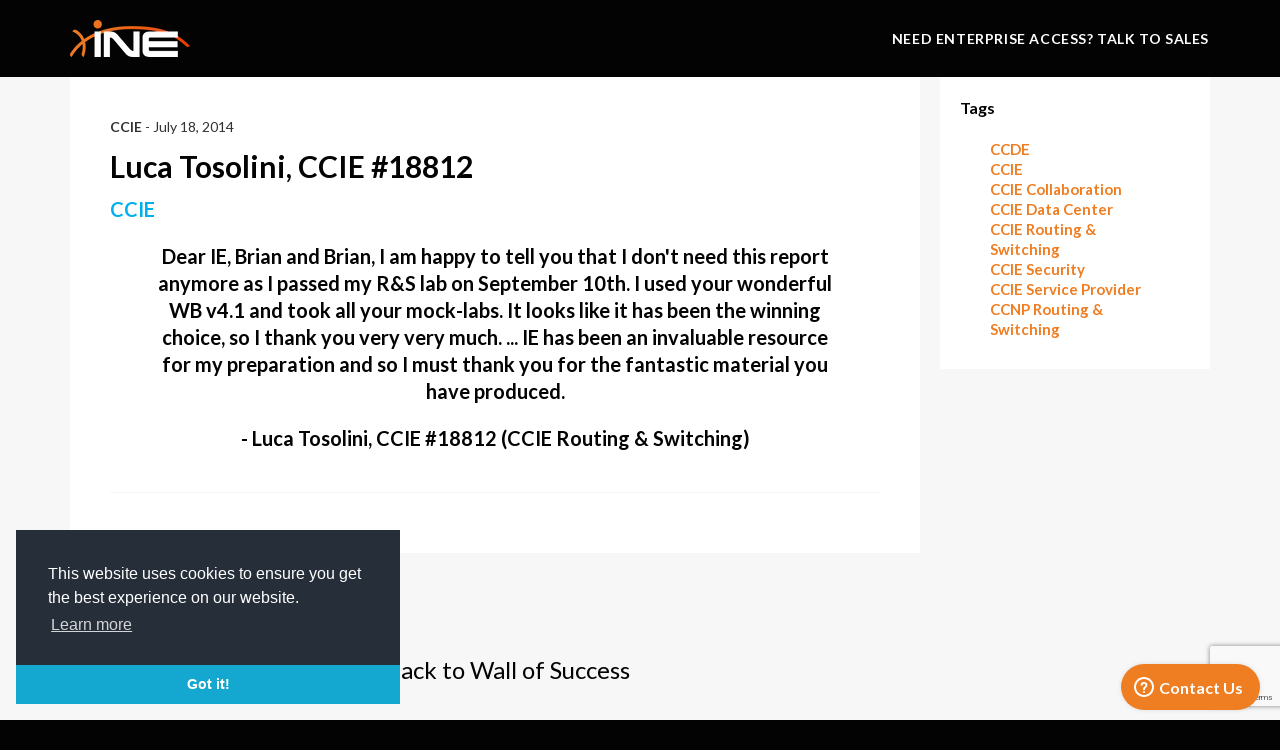

--- FILE ---
content_type: text/html; charset=utf-8
request_url: https://www.google.com/recaptcha/api2/anchor?ar=1&k=6Lcf03McAAAAAI5Ly6Vmri32IJS1pt6PZb3J6yZY&co=aHR0cHM6Ly9zaG9wLmluZS5jb206NDQz&hl=en&v=7gg7H51Q-naNfhmCP3_R47ho&size=invisible&anchor-ms=20000&execute-ms=15000&cb=41s6v3rwga11
body_size: 47995
content:
<!DOCTYPE HTML><html dir="ltr" lang="en"><head><meta http-equiv="Content-Type" content="text/html; charset=UTF-8">
<meta http-equiv="X-UA-Compatible" content="IE=edge">
<title>reCAPTCHA</title>
<style type="text/css">
/* cyrillic-ext */
@font-face {
  font-family: 'Roboto';
  font-style: normal;
  font-weight: 400;
  font-stretch: 100%;
  src: url(//fonts.gstatic.com/s/roboto/v48/KFO7CnqEu92Fr1ME7kSn66aGLdTylUAMa3GUBHMdazTgWw.woff2) format('woff2');
  unicode-range: U+0460-052F, U+1C80-1C8A, U+20B4, U+2DE0-2DFF, U+A640-A69F, U+FE2E-FE2F;
}
/* cyrillic */
@font-face {
  font-family: 'Roboto';
  font-style: normal;
  font-weight: 400;
  font-stretch: 100%;
  src: url(//fonts.gstatic.com/s/roboto/v48/KFO7CnqEu92Fr1ME7kSn66aGLdTylUAMa3iUBHMdazTgWw.woff2) format('woff2');
  unicode-range: U+0301, U+0400-045F, U+0490-0491, U+04B0-04B1, U+2116;
}
/* greek-ext */
@font-face {
  font-family: 'Roboto';
  font-style: normal;
  font-weight: 400;
  font-stretch: 100%;
  src: url(//fonts.gstatic.com/s/roboto/v48/KFO7CnqEu92Fr1ME7kSn66aGLdTylUAMa3CUBHMdazTgWw.woff2) format('woff2');
  unicode-range: U+1F00-1FFF;
}
/* greek */
@font-face {
  font-family: 'Roboto';
  font-style: normal;
  font-weight: 400;
  font-stretch: 100%;
  src: url(//fonts.gstatic.com/s/roboto/v48/KFO7CnqEu92Fr1ME7kSn66aGLdTylUAMa3-UBHMdazTgWw.woff2) format('woff2');
  unicode-range: U+0370-0377, U+037A-037F, U+0384-038A, U+038C, U+038E-03A1, U+03A3-03FF;
}
/* math */
@font-face {
  font-family: 'Roboto';
  font-style: normal;
  font-weight: 400;
  font-stretch: 100%;
  src: url(//fonts.gstatic.com/s/roboto/v48/KFO7CnqEu92Fr1ME7kSn66aGLdTylUAMawCUBHMdazTgWw.woff2) format('woff2');
  unicode-range: U+0302-0303, U+0305, U+0307-0308, U+0310, U+0312, U+0315, U+031A, U+0326-0327, U+032C, U+032F-0330, U+0332-0333, U+0338, U+033A, U+0346, U+034D, U+0391-03A1, U+03A3-03A9, U+03B1-03C9, U+03D1, U+03D5-03D6, U+03F0-03F1, U+03F4-03F5, U+2016-2017, U+2034-2038, U+203C, U+2040, U+2043, U+2047, U+2050, U+2057, U+205F, U+2070-2071, U+2074-208E, U+2090-209C, U+20D0-20DC, U+20E1, U+20E5-20EF, U+2100-2112, U+2114-2115, U+2117-2121, U+2123-214F, U+2190, U+2192, U+2194-21AE, U+21B0-21E5, U+21F1-21F2, U+21F4-2211, U+2213-2214, U+2216-22FF, U+2308-230B, U+2310, U+2319, U+231C-2321, U+2336-237A, U+237C, U+2395, U+239B-23B7, U+23D0, U+23DC-23E1, U+2474-2475, U+25AF, U+25B3, U+25B7, U+25BD, U+25C1, U+25CA, U+25CC, U+25FB, U+266D-266F, U+27C0-27FF, U+2900-2AFF, U+2B0E-2B11, U+2B30-2B4C, U+2BFE, U+3030, U+FF5B, U+FF5D, U+1D400-1D7FF, U+1EE00-1EEFF;
}
/* symbols */
@font-face {
  font-family: 'Roboto';
  font-style: normal;
  font-weight: 400;
  font-stretch: 100%;
  src: url(//fonts.gstatic.com/s/roboto/v48/KFO7CnqEu92Fr1ME7kSn66aGLdTylUAMaxKUBHMdazTgWw.woff2) format('woff2');
  unicode-range: U+0001-000C, U+000E-001F, U+007F-009F, U+20DD-20E0, U+20E2-20E4, U+2150-218F, U+2190, U+2192, U+2194-2199, U+21AF, U+21E6-21F0, U+21F3, U+2218-2219, U+2299, U+22C4-22C6, U+2300-243F, U+2440-244A, U+2460-24FF, U+25A0-27BF, U+2800-28FF, U+2921-2922, U+2981, U+29BF, U+29EB, U+2B00-2BFF, U+4DC0-4DFF, U+FFF9-FFFB, U+10140-1018E, U+10190-1019C, U+101A0, U+101D0-101FD, U+102E0-102FB, U+10E60-10E7E, U+1D2C0-1D2D3, U+1D2E0-1D37F, U+1F000-1F0FF, U+1F100-1F1AD, U+1F1E6-1F1FF, U+1F30D-1F30F, U+1F315, U+1F31C, U+1F31E, U+1F320-1F32C, U+1F336, U+1F378, U+1F37D, U+1F382, U+1F393-1F39F, U+1F3A7-1F3A8, U+1F3AC-1F3AF, U+1F3C2, U+1F3C4-1F3C6, U+1F3CA-1F3CE, U+1F3D4-1F3E0, U+1F3ED, U+1F3F1-1F3F3, U+1F3F5-1F3F7, U+1F408, U+1F415, U+1F41F, U+1F426, U+1F43F, U+1F441-1F442, U+1F444, U+1F446-1F449, U+1F44C-1F44E, U+1F453, U+1F46A, U+1F47D, U+1F4A3, U+1F4B0, U+1F4B3, U+1F4B9, U+1F4BB, U+1F4BF, U+1F4C8-1F4CB, U+1F4D6, U+1F4DA, U+1F4DF, U+1F4E3-1F4E6, U+1F4EA-1F4ED, U+1F4F7, U+1F4F9-1F4FB, U+1F4FD-1F4FE, U+1F503, U+1F507-1F50B, U+1F50D, U+1F512-1F513, U+1F53E-1F54A, U+1F54F-1F5FA, U+1F610, U+1F650-1F67F, U+1F687, U+1F68D, U+1F691, U+1F694, U+1F698, U+1F6AD, U+1F6B2, U+1F6B9-1F6BA, U+1F6BC, U+1F6C6-1F6CF, U+1F6D3-1F6D7, U+1F6E0-1F6EA, U+1F6F0-1F6F3, U+1F6F7-1F6FC, U+1F700-1F7FF, U+1F800-1F80B, U+1F810-1F847, U+1F850-1F859, U+1F860-1F887, U+1F890-1F8AD, U+1F8B0-1F8BB, U+1F8C0-1F8C1, U+1F900-1F90B, U+1F93B, U+1F946, U+1F984, U+1F996, U+1F9E9, U+1FA00-1FA6F, U+1FA70-1FA7C, U+1FA80-1FA89, U+1FA8F-1FAC6, U+1FACE-1FADC, U+1FADF-1FAE9, U+1FAF0-1FAF8, U+1FB00-1FBFF;
}
/* vietnamese */
@font-face {
  font-family: 'Roboto';
  font-style: normal;
  font-weight: 400;
  font-stretch: 100%;
  src: url(//fonts.gstatic.com/s/roboto/v48/KFO7CnqEu92Fr1ME7kSn66aGLdTylUAMa3OUBHMdazTgWw.woff2) format('woff2');
  unicode-range: U+0102-0103, U+0110-0111, U+0128-0129, U+0168-0169, U+01A0-01A1, U+01AF-01B0, U+0300-0301, U+0303-0304, U+0308-0309, U+0323, U+0329, U+1EA0-1EF9, U+20AB;
}
/* latin-ext */
@font-face {
  font-family: 'Roboto';
  font-style: normal;
  font-weight: 400;
  font-stretch: 100%;
  src: url(//fonts.gstatic.com/s/roboto/v48/KFO7CnqEu92Fr1ME7kSn66aGLdTylUAMa3KUBHMdazTgWw.woff2) format('woff2');
  unicode-range: U+0100-02BA, U+02BD-02C5, U+02C7-02CC, U+02CE-02D7, U+02DD-02FF, U+0304, U+0308, U+0329, U+1D00-1DBF, U+1E00-1E9F, U+1EF2-1EFF, U+2020, U+20A0-20AB, U+20AD-20C0, U+2113, U+2C60-2C7F, U+A720-A7FF;
}
/* latin */
@font-face {
  font-family: 'Roboto';
  font-style: normal;
  font-weight: 400;
  font-stretch: 100%;
  src: url(//fonts.gstatic.com/s/roboto/v48/KFO7CnqEu92Fr1ME7kSn66aGLdTylUAMa3yUBHMdazQ.woff2) format('woff2');
  unicode-range: U+0000-00FF, U+0131, U+0152-0153, U+02BB-02BC, U+02C6, U+02DA, U+02DC, U+0304, U+0308, U+0329, U+2000-206F, U+20AC, U+2122, U+2191, U+2193, U+2212, U+2215, U+FEFF, U+FFFD;
}
/* cyrillic-ext */
@font-face {
  font-family: 'Roboto';
  font-style: normal;
  font-weight: 500;
  font-stretch: 100%;
  src: url(//fonts.gstatic.com/s/roboto/v48/KFO7CnqEu92Fr1ME7kSn66aGLdTylUAMa3GUBHMdazTgWw.woff2) format('woff2');
  unicode-range: U+0460-052F, U+1C80-1C8A, U+20B4, U+2DE0-2DFF, U+A640-A69F, U+FE2E-FE2F;
}
/* cyrillic */
@font-face {
  font-family: 'Roboto';
  font-style: normal;
  font-weight: 500;
  font-stretch: 100%;
  src: url(//fonts.gstatic.com/s/roboto/v48/KFO7CnqEu92Fr1ME7kSn66aGLdTylUAMa3iUBHMdazTgWw.woff2) format('woff2');
  unicode-range: U+0301, U+0400-045F, U+0490-0491, U+04B0-04B1, U+2116;
}
/* greek-ext */
@font-face {
  font-family: 'Roboto';
  font-style: normal;
  font-weight: 500;
  font-stretch: 100%;
  src: url(//fonts.gstatic.com/s/roboto/v48/KFO7CnqEu92Fr1ME7kSn66aGLdTylUAMa3CUBHMdazTgWw.woff2) format('woff2');
  unicode-range: U+1F00-1FFF;
}
/* greek */
@font-face {
  font-family: 'Roboto';
  font-style: normal;
  font-weight: 500;
  font-stretch: 100%;
  src: url(//fonts.gstatic.com/s/roboto/v48/KFO7CnqEu92Fr1ME7kSn66aGLdTylUAMa3-UBHMdazTgWw.woff2) format('woff2');
  unicode-range: U+0370-0377, U+037A-037F, U+0384-038A, U+038C, U+038E-03A1, U+03A3-03FF;
}
/* math */
@font-face {
  font-family: 'Roboto';
  font-style: normal;
  font-weight: 500;
  font-stretch: 100%;
  src: url(//fonts.gstatic.com/s/roboto/v48/KFO7CnqEu92Fr1ME7kSn66aGLdTylUAMawCUBHMdazTgWw.woff2) format('woff2');
  unicode-range: U+0302-0303, U+0305, U+0307-0308, U+0310, U+0312, U+0315, U+031A, U+0326-0327, U+032C, U+032F-0330, U+0332-0333, U+0338, U+033A, U+0346, U+034D, U+0391-03A1, U+03A3-03A9, U+03B1-03C9, U+03D1, U+03D5-03D6, U+03F0-03F1, U+03F4-03F5, U+2016-2017, U+2034-2038, U+203C, U+2040, U+2043, U+2047, U+2050, U+2057, U+205F, U+2070-2071, U+2074-208E, U+2090-209C, U+20D0-20DC, U+20E1, U+20E5-20EF, U+2100-2112, U+2114-2115, U+2117-2121, U+2123-214F, U+2190, U+2192, U+2194-21AE, U+21B0-21E5, U+21F1-21F2, U+21F4-2211, U+2213-2214, U+2216-22FF, U+2308-230B, U+2310, U+2319, U+231C-2321, U+2336-237A, U+237C, U+2395, U+239B-23B7, U+23D0, U+23DC-23E1, U+2474-2475, U+25AF, U+25B3, U+25B7, U+25BD, U+25C1, U+25CA, U+25CC, U+25FB, U+266D-266F, U+27C0-27FF, U+2900-2AFF, U+2B0E-2B11, U+2B30-2B4C, U+2BFE, U+3030, U+FF5B, U+FF5D, U+1D400-1D7FF, U+1EE00-1EEFF;
}
/* symbols */
@font-face {
  font-family: 'Roboto';
  font-style: normal;
  font-weight: 500;
  font-stretch: 100%;
  src: url(//fonts.gstatic.com/s/roboto/v48/KFO7CnqEu92Fr1ME7kSn66aGLdTylUAMaxKUBHMdazTgWw.woff2) format('woff2');
  unicode-range: U+0001-000C, U+000E-001F, U+007F-009F, U+20DD-20E0, U+20E2-20E4, U+2150-218F, U+2190, U+2192, U+2194-2199, U+21AF, U+21E6-21F0, U+21F3, U+2218-2219, U+2299, U+22C4-22C6, U+2300-243F, U+2440-244A, U+2460-24FF, U+25A0-27BF, U+2800-28FF, U+2921-2922, U+2981, U+29BF, U+29EB, U+2B00-2BFF, U+4DC0-4DFF, U+FFF9-FFFB, U+10140-1018E, U+10190-1019C, U+101A0, U+101D0-101FD, U+102E0-102FB, U+10E60-10E7E, U+1D2C0-1D2D3, U+1D2E0-1D37F, U+1F000-1F0FF, U+1F100-1F1AD, U+1F1E6-1F1FF, U+1F30D-1F30F, U+1F315, U+1F31C, U+1F31E, U+1F320-1F32C, U+1F336, U+1F378, U+1F37D, U+1F382, U+1F393-1F39F, U+1F3A7-1F3A8, U+1F3AC-1F3AF, U+1F3C2, U+1F3C4-1F3C6, U+1F3CA-1F3CE, U+1F3D4-1F3E0, U+1F3ED, U+1F3F1-1F3F3, U+1F3F5-1F3F7, U+1F408, U+1F415, U+1F41F, U+1F426, U+1F43F, U+1F441-1F442, U+1F444, U+1F446-1F449, U+1F44C-1F44E, U+1F453, U+1F46A, U+1F47D, U+1F4A3, U+1F4B0, U+1F4B3, U+1F4B9, U+1F4BB, U+1F4BF, U+1F4C8-1F4CB, U+1F4D6, U+1F4DA, U+1F4DF, U+1F4E3-1F4E6, U+1F4EA-1F4ED, U+1F4F7, U+1F4F9-1F4FB, U+1F4FD-1F4FE, U+1F503, U+1F507-1F50B, U+1F50D, U+1F512-1F513, U+1F53E-1F54A, U+1F54F-1F5FA, U+1F610, U+1F650-1F67F, U+1F687, U+1F68D, U+1F691, U+1F694, U+1F698, U+1F6AD, U+1F6B2, U+1F6B9-1F6BA, U+1F6BC, U+1F6C6-1F6CF, U+1F6D3-1F6D7, U+1F6E0-1F6EA, U+1F6F0-1F6F3, U+1F6F7-1F6FC, U+1F700-1F7FF, U+1F800-1F80B, U+1F810-1F847, U+1F850-1F859, U+1F860-1F887, U+1F890-1F8AD, U+1F8B0-1F8BB, U+1F8C0-1F8C1, U+1F900-1F90B, U+1F93B, U+1F946, U+1F984, U+1F996, U+1F9E9, U+1FA00-1FA6F, U+1FA70-1FA7C, U+1FA80-1FA89, U+1FA8F-1FAC6, U+1FACE-1FADC, U+1FADF-1FAE9, U+1FAF0-1FAF8, U+1FB00-1FBFF;
}
/* vietnamese */
@font-face {
  font-family: 'Roboto';
  font-style: normal;
  font-weight: 500;
  font-stretch: 100%;
  src: url(//fonts.gstatic.com/s/roboto/v48/KFO7CnqEu92Fr1ME7kSn66aGLdTylUAMa3OUBHMdazTgWw.woff2) format('woff2');
  unicode-range: U+0102-0103, U+0110-0111, U+0128-0129, U+0168-0169, U+01A0-01A1, U+01AF-01B0, U+0300-0301, U+0303-0304, U+0308-0309, U+0323, U+0329, U+1EA0-1EF9, U+20AB;
}
/* latin-ext */
@font-face {
  font-family: 'Roboto';
  font-style: normal;
  font-weight: 500;
  font-stretch: 100%;
  src: url(//fonts.gstatic.com/s/roboto/v48/KFO7CnqEu92Fr1ME7kSn66aGLdTylUAMa3KUBHMdazTgWw.woff2) format('woff2');
  unicode-range: U+0100-02BA, U+02BD-02C5, U+02C7-02CC, U+02CE-02D7, U+02DD-02FF, U+0304, U+0308, U+0329, U+1D00-1DBF, U+1E00-1E9F, U+1EF2-1EFF, U+2020, U+20A0-20AB, U+20AD-20C0, U+2113, U+2C60-2C7F, U+A720-A7FF;
}
/* latin */
@font-face {
  font-family: 'Roboto';
  font-style: normal;
  font-weight: 500;
  font-stretch: 100%;
  src: url(//fonts.gstatic.com/s/roboto/v48/KFO7CnqEu92Fr1ME7kSn66aGLdTylUAMa3yUBHMdazQ.woff2) format('woff2');
  unicode-range: U+0000-00FF, U+0131, U+0152-0153, U+02BB-02BC, U+02C6, U+02DA, U+02DC, U+0304, U+0308, U+0329, U+2000-206F, U+20AC, U+2122, U+2191, U+2193, U+2212, U+2215, U+FEFF, U+FFFD;
}
/* cyrillic-ext */
@font-face {
  font-family: 'Roboto';
  font-style: normal;
  font-weight: 900;
  font-stretch: 100%;
  src: url(//fonts.gstatic.com/s/roboto/v48/KFO7CnqEu92Fr1ME7kSn66aGLdTylUAMa3GUBHMdazTgWw.woff2) format('woff2');
  unicode-range: U+0460-052F, U+1C80-1C8A, U+20B4, U+2DE0-2DFF, U+A640-A69F, U+FE2E-FE2F;
}
/* cyrillic */
@font-face {
  font-family: 'Roboto';
  font-style: normal;
  font-weight: 900;
  font-stretch: 100%;
  src: url(//fonts.gstatic.com/s/roboto/v48/KFO7CnqEu92Fr1ME7kSn66aGLdTylUAMa3iUBHMdazTgWw.woff2) format('woff2');
  unicode-range: U+0301, U+0400-045F, U+0490-0491, U+04B0-04B1, U+2116;
}
/* greek-ext */
@font-face {
  font-family: 'Roboto';
  font-style: normal;
  font-weight: 900;
  font-stretch: 100%;
  src: url(//fonts.gstatic.com/s/roboto/v48/KFO7CnqEu92Fr1ME7kSn66aGLdTylUAMa3CUBHMdazTgWw.woff2) format('woff2');
  unicode-range: U+1F00-1FFF;
}
/* greek */
@font-face {
  font-family: 'Roboto';
  font-style: normal;
  font-weight: 900;
  font-stretch: 100%;
  src: url(//fonts.gstatic.com/s/roboto/v48/KFO7CnqEu92Fr1ME7kSn66aGLdTylUAMa3-UBHMdazTgWw.woff2) format('woff2');
  unicode-range: U+0370-0377, U+037A-037F, U+0384-038A, U+038C, U+038E-03A1, U+03A3-03FF;
}
/* math */
@font-face {
  font-family: 'Roboto';
  font-style: normal;
  font-weight: 900;
  font-stretch: 100%;
  src: url(//fonts.gstatic.com/s/roboto/v48/KFO7CnqEu92Fr1ME7kSn66aGLdTylUAMawCUBHMdazTgWw.woff2) format('woff2');
  unicode-range: U+0302-0303, U+0305, U+0307-0308, U+0310, U+0312, U+0315, U+031A, U+0326-0327, U+032C, U+032F-0330, U+0332-0333, U+0338, U+033A, U+0346, U+034D, U+0391-03A1, U+03A3-03A9, U+03B1-03C9, U+03D1, U+03D5-03D6, U+03F0-03F1, U+03F4-03F5, U+2016-2017, U+2034-2038, U+203C, U+2040, U+2043, U+2047, U+2050, U+2057, U+205F, U+2070-2071, U+2074-208E, U+2090-209C, U+20D0-20DC, U+20E1, U+20E5-20EF, U+2100-2112, U+2114-2115, U+2117-2121, U+2123-214F, U+2190, U+2192, U+2194-21AE, U+21B0-21E5, U+21F1-21F2, U+21F4-2211, U+2213-2214, U+2216-22FF, U+2308-230B, U+2310, U+2319, U+231C-2321, U+2336-237A, U+237C, U+2395, U+239B-23B7, U+23D0, U+23DC-23E1, U+2474-2475, U+25AF, U+25B3, U+25B7, U+25BD, U+25C1, U+25CA, U+25CC, U+25FB, U+266D-266F, U+27C0-27FF, U+2900-2AFF, U+2B0E-2B11, U+2B30-2B4C, U+2BFE, U+3030, U+FF5B, U+FF5D, U+1D400-1D7FF, U+1EE00-1EEFF;
}
/* symbols */
@font-face {
  font-family: 'Roboto';
  font-style: normal;
  font-weight: 900;
  font-stretch: 100%;
  src: url(//fonts.gstatic.com/s/roboto/v48/KFO7CnqEu92Fr1ME7kSn66aGLdTylUAMaxKUBHMdazTgWw.woff2) format('woff2');
  unicode-range: U+0001-000C, U+000E-001F, U+007F-009F, U+20DD-20E0, U+20E2-20E4, U+2150-218F, U+2190, U+2192, U+2194-2199, U+21AF, U+21E6-21F0, U+21F3, U+2218-2219, U+2299, U+22C4-22C6, U+2300-243F, U+2440-244A, U+2460-24FF, U+25A0-27BF, U+2800-28FF, U+2921-2922, U+2981, U+29BF, U+29EB, U+2B00-2BFF, U+4DC0-4DFF, U+FFF9-FFFB, U+10140-1018E, U+10190-1019C, U+101A0, U+101D0-101FD, U+102E0-102FB, U+10E60-10E7E, U+1D2C0-1D2D3, U+1D2E0-1D37F, U+1F000-1F0FF, U+1F100-1F1AD, U+1F1E6-1F1FF, U+1F30D-1F30F, U+1F315, U+1F31C, U+1F31E, U+1F320-1F32C, U+1F336, U+1F378, U+1F37D, U+1F382, U+1F393-1F39F, U+1F3A7-1F3A8, U+1F3AC-1F3AF, U+1F3C2, U+1F3C4-1F3C6, U+1F3CA-1F3CE, U+1F3D4-1F3E0, U+1F3ED, U+1F3F1-1F3F3, U+1F3F5-1F3F7, U+1F408, U+1F415, U+1F41F, U+1F426, U+1F43F, U+1F441-1F442, U+1F444, U+1F446-1F449, U+1F44C-1F44E, U+1F453, U+1F46A, U+1F47D, U+1F4A3, U+1F4B0, U+1F4B3, U+1F4B9, U+1F4BB, U+1F4BF, U+1F4C8-1F4CB, U+1F4D6, U+1F4DA, U+1F4DF, U+1F4E3-1F4E6, U+1F4EA-1F4ED, U+1F4F7, U+1F4F9-1F4FB, U+1F4FD-1F4FE, U+1F503, U+1F507-1F50B, U+1F50D, U+1F512-1F513, U+1F53E-1F54A, U+1F54F-1F5FA, U+1F610, U+1F650-1F67F, U+1F687, U+1F68D, U+1F691, U+1F694, U+1F698, U+1F6AD, U+1F6B2, U+1F6B9-1F6BA, U+1F6BC, U+1F6C6-1F6CF, U+1F6D3-1F6D7, U+1F6E0-1F6EA, U+1F6F0-1F6F3, U+1F6F7-1F6FC, U+1F700-1F7FF, U+1F800-1F80B, U+1F810-1F847, U+1F850-1F859, U+1F860-1F887, U+1F890-1F8AD, U+1F8B0-1F8BB, U+1F8C0-1F8C1, U+1F900-1F90B, U+1F93B, U+1F946, U+1F984, U+1F996, U+1F9E9, U+1FA00-1FA6F, U+1FA70-1FA7C, U+1FA80-1FA89, U+1FA8F-1FAC6, U+1FACE-1FADC, U+1FADF-1FAE9, U+1FAF0-1FAF8, U+1FB00-1FBFF;
}
/* vietnamese */
@font-face {
  font-family: 'Roboto';
  font-style: normal;
  font-weight: 900;
  font-stretch: 100%;
  src: url(//fonts.gstatic.com/s/roboto/v48/KFO7CnqEu92Fr1ME7kSn66aGLdTylUAMa3OUBHMdazTgWw.woff2) format('woff2');
  unicode-range: U+0102-0103, U+0110-0111, U+0128-0129, U+0168-0169, U+01A0-01A1, U+01AF-01B0, U+0300-0301, U+0303-0304, U+0308-0309, U+0323, U+0329, U+1EA0-1EF9, U+20AB;
}
/* latin-ext */
@font-face {
  font-family: 'Roboto';
  font-style: normal;
  font-weight: 900;
  font-stretch: 100%;
  src: url(//fonts.gstatic.com/s/roboto/v48/KFO7CnqEu92Fr1ME7kSn66aGLdTylUAMa3KUBHMdazTgWw.woff2) format('woff2');
  unicode-range: U+0100-02BA, U+02BD-02C5, U+02C7-02CC, U+02CE-02D7, U+02DD-02FF, U+0304, U+0308, U+0329, U+1D00-1DBF, U+1E00-1E9F, U+1EF2-1EFF, U+2020, U+20A0-20AB, U+20AD-20C0, U+2113, U+2C60-2C7F, U+A720-A7FF;
}
/* latin */
@font-face {
  font-family: 'Roboto';
  font-style: normal;
  font-weight: 900;
  font-stretch: 100%;
  src: url(//fonts.gstatic.com/s/roboto/v48/KFO7CnqEu92Fr1ME7kSn66aGLdTylUAMa3yUBHMdazQ.woff2) format('woff2');
  unicode-range: U+0000-00FF, U+0131, U+0152-0153, U+02BB-02BC, U+02C6, U+02DA, U+02DC, U+0304, U+0308, U+0329, U+2000-206F, U+20AC, U+2122, U+2191, U+2193, U+2212, U+2215, U+FEFF, U+FFFD;
}

</style>
<link rel="stylesheet" type="text/css" href="https://www.gstatic.com/recaptcha/releases/7gg7H51Q-naNfhmCP3_R47ho/styles__ltr.css">
<script nonce="LAC9arxH3jwgzCO4tjEpgQ" type="text/javascript">window['__recaptcha_api'] = 'https://www.google.com/recaptcha/api2/';</script>
<script type="text/javascript" src="https://www.gstatic.com/recaptcha/releases/7gg7H51Q-naNfhmCP3_R47ho/recaptcha__en.js" nonce="LAC9arxH3jwgzCO4tjEpgQ">
      
    </script></head>
<body><div id="rc-anchor-alert" class="rc-anchor-alert"></div>
<input type="hidden" id="recaptcha-token" value="[base64]">
<script type="text/javascript" nonce="LAC9arxH3jwgzCO4tjEpgQ">
      recaptcha.anchor.Main.init("[\x22ainput\x22,[\x22bgdata\x22,\x22\x22,\[base64]/[base64]/[base64]/[base64]/cjw8ejpyPj4+eil9Y2F0Y2gobCl7dGhyb3cgbDt9fSxIPWZ1bmN0aW9uKHcsdCx6KXtpZih3PT0xOTR8fHc9PTIwOCl0LnZbd10/dC52W3ddLmNvbmNhdCh6KTp0LnZbd109b2Yoeix0KTtlbHNle2lmKHQuYkImJnchPTMxNylyZXR1cm47dz09NjZ8fHc9PTEyMnx8dz09NDcwfHx3PT00NHx8dz09NDE2fHx3PT0zOTd8fHc9PTQyMXx8dz09Njh8fHc9PTcwfHx3PT0xODQ/[base64]/[base64]/[base64]/bmV3IGRbVl0oSlswXSk6cD09Mj9uZXcgZFtWXShKWzBdLEpbMV0pOnA9PTM/bmV3IGRbVl0oSlswXSxKWzFdLEpbMl0pOnA9PTQ/[base64]/[base64]/[base64]/[base64]\x22,\[base64]\\u003d\\u003d\x22,\[base64]/CtABzCTTCv8OQwpvDjcOfwpd6aMO6KFLCr3fDsWRNwopydcOsXghWw6gIwr/[base64]/CrXzDisKAJXjCh8KuwqE5wrHCgx/[base64]/LHxPw6PCliIeRsOWw6sjwpfCiMK4J1Udw63DnhA+wpTDlRZIEUXCrS7DssOLcGl5w4bDmcOAw50GwqDDiVDChDvCgyDDlXIFCCTCrMOzw5J7J8KnJlpow48/w5kLwozDiCIxGsOmw6XDu8KWwovCosKhI8OtA8OxN8OMWcK+NMKsw7vCsMOFesKzcGtFwrvCkcKeOcK0G8OHahfDljnCh8K7worDkcOlEj1XwrbDqcOSwoZbw6PCvsOWwrzDv8Kvc3jDpnPChlXCqELCp8KkGX/DkWkGbsO/wp4hBcOxcsOLw6NNw6fDo2XDuCAlw6TDnMOSw6EYWMKeZSsOIsO6LmrCiArDtsKNQwk4UsK7TQIGwoZjRU3DsVEKFS7CicO6wpoyfXzCj3/Cr3fDiQUTw5JTw7zDtMKiwpzCt8Krw7LDiRTCt8KWNXjCkcOuD8KSwqEeP8KSQMOJw40Jw4IDKwjDkinDjQ8RW8K7MlDCmD7DjF8/[base64]/[base64]/CvAptN8Kuw7Ykw5hzS8KSSBgQw5rCvTtDXC42w7XDs8KzJBnCmcOXwqvDtcOMw6EMLWBPwqrCpMKEw6dWCcKdw4DDgsK+EcKJw5nCk8KcwpXCkmU+FMK8wrBiw5R7FMKewq3CnMKjGirCtMOpXA/CkcKFOhzCvcKcwpDCqlvDmhXCgsOYwqt8w43CpcO0N1fDmRzCoVzDqcOTwpvDvzzDgEcSw6gSMsOedMOYw57DlxDDij7Cvh3Duh9VBnMwwpszwq3CoCohbcO4KcO0w6tDUSQkwog3TnrDmxPDs8O/w7TDr8K4wo4ywqNfw7h2esOowoYnworDssKrw6Epw57Ck8KidcKnWsOyBsOHFDkJwqMxw4NVBcOAwpsqVC3DksKbFcK0XyTCrsOOwqvCmQ7CncK4w5wTwrwHwrADw7DChgEQC8KMd0xcAcK5w7JyLwMFwpvCgw7Cijp/w6PDmkfDkV3CuFEEw6c1wrjDjVFUN1DDrUzCmMKtw7FMw5VTMcKMw4vDoUXDt8Owwrt5w5TCkMOtwrHCon3DtsKRwqFHUsOmZ3DCpsOrwp4kTmdjwps2a8Kow5jDuGPDqMOSwoDCrRbCp8KmSFHDoWjCgz/[base64]/CjMKYXU0yaH50L8K/wot3w6hlwoYNwqcnw43CqE4rKMOYw6QEBcKhwqrDnyhxw57CklbCjMKgZ2LClMOIVnIwwqp0w49ew7NEHcKddcOhKXHCnMO7VcK2eChfesKywrURw6BKLcO+QVQrw4vDinMEP8KfFHrDlUrDrsKjw7bDjXlGZMK+H8K6BTTDicOKFh/CvsOASUfCjMKdX2jDicKDBx7CohXChj3CqQ3DsUrDrTg3w6DCvMO7F8Kbw5EVwrFLwpLCjMKOO3t6awN9wofDrMKuw7YYwpTCk33CmFsJO0TDgMKzVh/DkcK/LW7DlsOCbXvDnAjDtMOsWi/CnF7DocKAwr1+fsO4KEwjw5dgwpLCj8KTw6txIUYVwqLDucKQBMKWwp/DtcKvw7thwqkbKUZ+IhzDsMKSdWjDocOkwrTCnyDCjynCpMOoDcKJw45+woXChW5pFRgVw5TCjwLDmsK0w5HCp0Ynw64Tw59uTMOgw5XCr8OyKcOgwptQwq5sw71RR0clTQXDjUvDsXXCtMOgJMO2WjMOw5k0PcK2XVR5wrvCvMOHTk7CusKhIU99T8KSW8OQDk/Dj0NLw7UrOC/[base64]/CrlEMw5zChcOTwqF3FQPDu8KRwqEvc8O3fcKjwoohasOcdmp8ajfDhcKuXMKaGMO6NxF3fcOvdMK4bU9AGHTDqsO2w7RnQsOJbHw6MFRZw4zCrcONVEXDuwfCpCzDuCHChsOywqwkdMKKwqzDji/DgMO3XQjCoFoeD1NoF8KjN8K6QirCuHRYw69fODLDicOsw6fCo8OHCTkow6HDknZKUAnCpsKlwrDCtcOhw4/Dh8KLwqDDpMOow4ZgZTPDrcKkLngjVcObw44Awr/DhsOrw6bCoWrDiMKnwpXDpsK5w44zRsKedGnDgcKNJcKkbcKDwq/[base64]/Dg8KVw4/CgsONFsOQwozDicK0wot8Z8OoaTlswpDCrsOEwqnDgmoKBiAYEsKsLHvCjMKXWXvDkMK0wrLDgcK9w5vDssOiScO2wqXDh8Okc8KVTcKPwo0XE1fCu2tqZMK6wr3DtcKNXcKAdcOhw7kiJETCoVLDtmJGPC9OaQBrbnUzwoMhw6YywpnCgsKUFcK/[base64]/DusOQwohcYgBgwpEnwqFQIlvCsMOjfFVXU0E8wo/Ds8OcSzPCilvDtnpeaMOvT8KbwrUbwozCt8Ofw5HCtsObw6UKQsOpwrtxacKIwrDCoR/CusO2wq7CjyFTw6PCnhDCjivCmcOJQifDtjRKw4TCrjAUw7fDkMKvw6TDmBfDosO0wpJaw57Dp0nCucO/Aww+w7/Cii3CvsKbd8OXOsOgGRHDqFcwKcOJKcOrP03CnsOiw601JjjDsxkwT8KYwrLDnMKjI8OOAcOOC8Kuw6XCmUfDkxLDncKKK8O6w5d/w4DDhjplLmvDsR3Do3JvTn1bwq7DvE3CvMOcJxPCjsKFQ8OGD8KyfzjCksKCwpvCqsKjSQrColrDnlcuw7jCpcKJw7zCmsKCwqNtWivCvMKmw6opN8OIw4TDtg7DocO/[base64]/Dg8OiBkDChWVCwpY/wpUzw47CuMKbwo97wpDCtG0TVl4mwppqw4jCryfCpHogwqPDpTMvdn7DvyhQwoTCjW3DgMOBTzxHGcOGwrLCtsKhw7hYOMKIw5jDiD3DpAvCuUcbw5UwYXJ/[base64]/Al/DkT3CtVXDmMKNQ8ObEcKgw6/CrcKzwpkewozDqMK0PcKMw4ZBw7V5YxIlAjQ0wp3Cg8KpRi3Cp8KIWsOqJMKSHnfCksOHwqfDhF8YXiXDsMK0XsOvwo0kYT/DjkQlwr3DsirDqF3Dg8OJC8OkUV7CnxPChRXCj8Ojw6TCocOxwqzDgQsYworDpsOKGMOow48JU8KXSsOow5AfIcOOwoU7YsOfw7vCsQtXLxTChMKwMjpjw65bw77CjcK+G8K1wrdXw4rCv8OAFD0lF8KZI8OEwrnCrXrCiMKpw7PDuMOTOMOdwqbDlsKXSS/Co8KHVsO+wqs+VDEhIMKMw6F4BsKowr7Cui/DkMKgYQTDjWrDr8KcE8Kkw6fDo8Kww6gRw4oewrETw50NwqvDillXw7nDg8OYbjhow4c/[base64]/DmcO/[base64]/[base64]/DlmvCm8OKWl7Cj8OjCcO/woPCviDDm8Osw6zDoAohwptcw6DCgsObw67CsHNwIxbCklvCuMO1DsKyYwNhKVctYsKew5RdwrfCvyI/[base64]/DqEJvYhA2wrglw5rCosOkwq7Cs2xFwpZLw53Ctg/DjcKawq9BFsKSCx7CkTIBamzCu8O2HcKuw5Y+R2bCjSUwfcOtw4vCicOZw5vCqcK9wqPCisO/Cg3CssOJWcKgwqnDjTpuFcKaw6rCksK4woPCnmfCk8O3MCpeZ8OrH8KhTAozcMOECjDCg8KDLlAZw4ERWhZ+wr/CqcKVw6XDqMOxGipCwr0Tw6oQw5rDhgoowp8cwqLCgMO+bMKSw7/DlnPCssKtYD0LecKKw5/DmnUYYAHDp37DqBV1wpbDgsOCWRzDpgFuM8O0wrzDnEvDn8O6wrtbwqUBCmQzYVwKw4vCp8Krwo1cOEzDmgfClMOMw6bDl2nDmMOePAbDocOpNcKlacK2wr/CgSjCs8KVw43CnzvDmMO3w6nDusOEw6phw54FRcO1QgrCu8K7wpXDknrCkMOPwrjDpQkgY8ORw67DjlTCsljCicOvPUXDlkfCtcOHGS7CnkodAsOFwqjDglcoVBbChcKyw5YuZkkKwozDpDPDr0osKVdGwpLCsQs+HXtlMlfCplplwp/DqQnCnG/DuMKiw5jCnVcSwo4XdMOIw4/DpsKGwrTDm0cTw6hfw4vDt8KxEXdbwoXDscOvw53CggLCj8O7GBRiwrpiTxdLw4jDjA4Xw5lbw5MCRcK6bgY2wrZNCMOnw7QIJ8KTwp7DocO5wrcUw5/ClMOKYMKYw7PCoMKVYMOVCMK0wocQwpnDpmJDP0vDlzBSOkfDn8KlwpnCh8OVwp7Cm8OrwrzCjWluw4HDqcKBw5bDsB9pcMOeYDNVbh3CmG/DpX3CoMOuTcOdVDMoIsO5w4lfe8KED8ORwpAXRsKOwrbDhsO6wpYGey0SRkR9wo3DlAtZBMKaTQ7DgsOORQvDjwnCv8Kzw4obw4PCksOAwqMxKsOZw6sKw43CiHzChMKGw5c/b8KYRjrDu8Ojci9zwqZFa2XDqcKVw5bDmMKPwphdRcO7Nn4HwroWwo5XwoXDqWoBbsKjw7DDl8K8w77DhMKEw5LDmycuw7/ClMODw4VoDcK8wrt5w4/DgFDCtcKcw5XCgVcxw4FDwoTCmizCucKhwoBGfsO9wprDtMK9KAfCtyMcwpbDoTAAV8OqwodFTVfDqMOCBXDCpMKlTcOTO8OWQ8KRKWjDvMOYwoPClMOpw4fChSBdw4JNw79swqc6YcKvwp0pCGvCpMOCYn/CiiQmKhoFES/DuMKpwpnCo8K+wpnDs2TDtTBLBx3CvmNNP8Kdw4/[base64]/CjBAJwoJUw5TClcKfw7Z9ZkbCv2l5w4MEwq/Du8K1YVkBwo7Cqm8GICMIwp3DosKtbsOAw6LDrcOvwpXDk8KOwqRpwrFBMCdTUMOywrnDnTYuw5/DhsKgT8K6w4bDrsKgwoLDosO2wpbDtcKNwo/CgVLDuHDCs8Kcwq1SVsOTwp4EHnjDjQghJDHDjMOCXsK6ZMOLwrjDpzRCX8KLPzDDkcK9XMO0wo9Qwo16wqNcPsKFwqRodsOYWAxHwqlww6jDvDjDnEowLFnCqGvDqBNww5ATw6PCp3AVw5vDqcKNwo8AD3XDjmXCsMOuAF/DusKuwqw1H8OewpnChBADw6lWwpPDlMOLw54sw6NnAU3Cvxghw49+wpvCkMOxWmLCoEs5OQPCi8OPwpd9w6nCn1vDv8OXw5jDnMKnHXBswqhSw5J9QsOsZ8KYw7bCjMObwrzCiMO6w64tYGLCmyRBEH0fw74nDcKzw4B/wqthwr7DuMKUTMOGOzzCgSfDi0LCvcOveEMIw7PCtcOwSGDDlF8HwpLCmMKAw6LDtHlAwrYCLEXCicOFwpd6wo9owoIRwozCmT/[base64]/OMKzwpfDvxEbwqYkRChcwrJXw6MRD8K2csKQwpjCgcKZwq5Aw5rCjsO5wrnDjMKEESfDrF7DiAw/KWpjBUnDpcOyf8KdZ8OeDMOmbcOgacOrI8Oow6vDgSYVeMOHTmwIw6DCuyTCjcOwwpTChTHDvzAaw4M8wrzCpUkcw4PCg8K4wrLDiFzDn3HDsR3CmU4Rw7bCnVFNDMKtQBbDs8OOBMOAw5/DkyswecKcPgTCh1LCvDcawpV3w77CiQLDnBTDn0jChWpRf8OyDsKnGcOkH1LDtMO2w7Npw53DlcOBwrPCmMO+w5HCqMOtwq/DmsOPwpZOdkB2FXvCqMK8SX1UwqZjw4UwwrHDgkzCusOPf1jChQfDnlXCnHA6NQnDu1VJTzEfwpAYw7okSy7DmcOowrLDnsOwCTZ2w7QHGsKYw7ALwoV0C8Kkw5TCqhA8w49jwqjDpXhDwokswqrDiSvCjE3CqMOgwrvCvMOON8KqwpnCl05/wpUHwoJpw49wRMOGw7xsC042KzjDkkHCmcO1w73DgDLDiMKQPgjDgsK5wprCpsOGw4fCmMK3wo07w4Y+wqxMRxx8w4cvw4EJw7/DizPCrFV0DRNqwpTDqjtQw4LDgMO/wo/DogsjaMKhw5sMwrDCqcKrZMKHaS7DjWfCsjHCiCx2w4NOwqHDkhh5e8OlVcO8acK9w4pVIyRrMxjDk8OBYGAxwq/CtXbCnTXCusO+QMOdw7ICwqJlwqskwprCqQ/CmkNePgR2akDCnlLDlAHDsyVEM8OBw7l1w7nDvmTCp8KvwqHDlcKIamrCosKjwrN7wrHCpcKfw6wQbcOLA8OvwqDCrMKtwo9Jw6lCA8OqwozDncOsEsOEwqwqAMKZw4h0QxTCsjTDscOZNsOSUcORwrfDsT4sdMOJe8Ojwohbw5htw4tBwoNjLsO0Im/[base64]/CsG50bcKsw6FNZD/[base64]/[base64]/BsKjeMOWbMKoJMKAdkTCpyBsWiQDwofCisOpScOYDy/Dq8KTR8K8w44swpfCsVnCrMOiwrnCnkLCucKywpLDuV7CkkLDksOLw5LDr8KsPMOeLcKFw79TB8Kjwp9Ow4zCiMKnWsOtwrXDlXVbwqPDqRkhw6xZwoLCgj0Dwo7DjcOVw5B+JsKHLMKiVA7DtlNZRj0tGsOIIMKlw5gNfHzDrS/DjlfDn8OZw6fDpCodw5vDrzPCnUTCrsK7E8K4a8K2wpvDk8OJfcK4wp/[base64]/[base64]/[base64]/wovDg8OKCH/DkUsZwqxKw4LDqcK/YBzCugdnwoISw6nCisOuw6/ChVkZwonCshQ+wqZdCUXCk8KQw6DCjsO2KzlWCFdMwqbCmcO5OEfCoD5vwrXDuG54w7LDrsO/PhXCpUbDsyDCiGTCkcO3R8KwwoZaJ8O8asOdw6Q7HsKKwotiIsKEw61AegbDncKQW8O6w7Z4wrFbQMOhwrXCvMOrw4DCoMKnQV9fJQF5w70+b3vCgydiwp/ClU0TVlzCmMKXBxV6HGfDjsKdw7kQw43CtkPChlrCgiTCsMO0WF8LDGMMbHwtU8KHw4gfHhciUMK8U8OWFcOIwo88X1ceZQFewrTDkcOvY0oYPjDDh8K/w79gw5LDvhdJw5gzREwAUcKmwrg3N8KXMXxEwqLDpcK/wqIMwowlw40vR8OGw5/ChMKeHcKqe0VkwqvCpMOVw7/DlUfCgi7DhsKOC8O0a3RAw6LDnMKWwpQEEmZSwqDDlw7CosOEC8O8wrxWGU/DnDjCij9LwpBWXwtxw6cOw4PCosK6QFrCnX/Ci8O5SCHCtC/Dn8OpwpJTwq/[base64]/CpDlAcSUFwoVJw5HCiMOPwojDosO4wpbDsWvCm8Ktw4Ebw5w+w7hsGsKaw4rCj17CtyHCrhpPKcOjMcOyGXckwpwMdcOGwowmwpdbKcKhw4Mcw4JXVMO/w4FgAcOxCMO6w4k4wokQHcOwwpliSjB+bH5fw6gSJRbDhmtgwqnDvGPDssKSYD/CmMKmwq7DrsOEwrQUwrx2CHgeJS8zA8OAw6N/ZwkJw79UccKzw5bDlsOmbzTDm8KQw6RmCyvCmiUZwrxRwppGP8K5wpvCszIaZ8Ocw7gvw7rDuSHCicKeOcKIGMKSKQjDowDDpsOHwq/[base64]/E8KmIcKvEmfCvcKddcOgKsKISk/Dr1JpAjgOwo5TwrYWClk9HGAfw6TChMKJNMOVwpXDt8OVbcKMwonCli0jZ8KhwrtUwo9ZQErDvU3CpMKbwpzCiMKEwqDDn1Z6woLDn3lyw4FkBT9jNMKoe8OUA8OpwoPDu8Kkwr/Ck8KQX0A2w5Z+B8OwwqPChHYjbsOiW8O+RsKiwpfCi8OZw47Ds20UdMKyMcKFWWkWwoLCnMOkLsOiSMOuYmc+w7XCtmoDNQp1wpjCkxbCosKAworDhlbCmsOIOzTCgsKUFMO5wo3DqVMnY8KdL8O5VsKuEsKhw5LCm1/DvMKoV2FKwpRmB8OCN1sTQMKRcMO7w7bDicOgw5DCuMOACsKdGTx9w6jDiMKvw5N5w57Dm0zCl8ODwrnCqErCsT7CtFR6wqTDqBYpw5nCk0/[base64]/DpXzDp8OfVTTCg8OPGwFGwq9+w7Bow5sjwpbCt1xKw6TDmCLDnMOEf1bDs30TwpvDlzB6OwfCuRV/M8ORVl/Cj1wgw5rDqMO1wqEsdxzCv3MSecKGNMO0wq3CnCTDu0XDmcOWB8KUw5bCl8K4w5lzJlzDhcKoZsOiw4h5IMKew50Swo3DmMKIYcK8woYSw5MTPMO6SnTDsMODw4sUwo/CvMKOw6TChMOFHyfCmMOUZT/[base64]/[base64]/DmsOnwqo1TWzCm8KkwokSGS7DiMO7LMOyYsOXw5sywrQ1AwPDv8OGfcKzPMOpbz3DsX9rw73CrcO+OXjCh1zCijd1w73CsD8/[base64]/HlTCqMOkJsOVwqVJdcK9w4Akw4/CgsKuwrzClMOxwoTCmcOXTB3DunwqwqTDpkbChF3Dm8KUP8Oiw6ZoCMKIw4dUSsOhw4EuXiEVw4ZBwpDCj8K/wrXDpsOVWBkKd8OqwoTCn0jCicKcZsOgwq3DicKmw6vDsAXDqMOzw4lMO8OtLmYhB8O8InvDnHMoc8OGaMKQw6t+YsO8wq3CjUQpKEEVwos0wpbDisORwqzCrcKnFCdjZMK1w5Q/wqvCiV9mXMKDwrvCtcOlLwdbEMO7w7powoXDlMKxFVjCqWjCjsKkwr50w5/CnMKfRsKcYhnDrMO7T1TCscKBw6zCoMKrwqsZw5DCosK5EcKNcsKqR0HDqcOOXsKywpInWAx2w7/DkMODPWM8BMOiw6EKwqnCmMOXNsOmw7Q0w4JeXmBjw6J9w65KKDRnw7Iiwo/[base64]/DgcOnB3bDp8KQw5zDjsK4YG7CmcKhesO+wr4twpXDgsKlQybDu2NkPsOEwqLCvC/Cp3tvamXDncOBfmLCmFTCq8OoLANsEEvDlzfCu8K1fzzDmVbDjcOwesOXw7wRw7DDmcOwwqhnw5HCtAcewrnCkhXDtynDm8OpwpxZUArCn8Kiw7fCuQnDlMKRA8Oxwq02G8KbAWPCtsOXw4/DmBvCgGZawpE8MF0vNVYZw5wywrHCn1tLJcKZw5xeW8Kcw7PDlcOGwrbDsl9swoR2wrAXw481FyPDvzBNOsKswp3Cmy/Di0A+BlHCocKkH8OYw7/Cnm7CvnVcwp8MwqHCiWvDjzLCmMKcPsOdwpB3DnTCj8OwOcKvasKUfcO+SMO6PcKWw4/[base64]/CtmXCrMK+w7wKwpIhW08vwowxEkVqf8KBwp/[base64]/[base64]/ccKzw5rDscOhwqFxSsKwwpPDl0I5H8Kewq7ClwrCnMKRVnl9dsOfNcK2w7VeLMKywqkNd3s6w5MNwok2w4/CkwDDrcKZMispwosBw5ISwoUewrtjE8KCcMKNacO0wo85w6QZwrLDsW9uwrxMw7nCrQTCiTsGdhZvw4R7HsK6wrDCnMOGw4/[base64]/wpsww5vCrsOZVcKVKBwnwp7CvUcKe0QfeDYCwphlUMOLw6fDoRXDokTCkmEudMOLCcKPwr/DjMKWWR7Dl8KtXWbDsMOoGsOIBQQ7J8OIwqPDj8Kxw77Cgm7DqMOwOcKJwrnDq8KNP8OfAMK4w6wNCFdGwpbCuETCq8OZWxbDkk/CrXs9w5jDiDxOLsKmwqTCrWbDvh9rw5whwojCiVPDpxPDiFbDtMKfCcOuwpJqeMOkfXTCo8OBw6PDnFQOGMOSwoHCuEHCrngdZMKBNinDiMKHY13CtCLCmMOjIcOgwqEiLz/Ct2fCgSxewpfDsGHDusK5wokdKTI1ZkZebCYpMcOuwo4bIlvDr8O6wojDu8OBw6zCi23DrsKZwrLDpMO8w49ReDPDlDQkw4/CiMKLBcOcw7rCsSbCvGxGwoBUwpM3XcO/wovDgMONdT4yeRbCmmtZwonCrcO7w5pQeiTDqlYHwoFqRcK8w4fCqStHwrhoH8OCw48Owrh0R39AwokONSELHhHCs8Orw58Xw4rCkUB/[base64]/[base64]/[base64]/CrMKkVAo5acKQw4rDhcOBw6rCiMOgBGPClnHDv8O/a8KCw4JcwqDCnMOCw5xjw69OJgoKw7fCssO0JsOgw7hrwoDDv3jCjyvCmMOnw5LDo8OYJMKTwrwtw6rCpsO+wpMywqbDqDXCvC/[base64]/Dnz3DjcO+w6syw4dPwp/DrT3CsD9rDcOqw4/[base64]/CicOOw7pWwq3CoMKNdCFXGMKOwpdbw6rDqMODJ8KNwqXCgcKXw5YabUBowpvCqCbCnsK9wpHCocK/BcOmwqjCswJrw57CqV0nwpfCiykWwqEewqDDrn8yw64yw4LCjMOzdD/Dp1nCsi/CtSYnw57DiFXDihvDq0vCl8K1w4/Dp3YLcMKVwpHDo1FtwpHDhRvChwbDtcKpOcK4YG3CqcOXw4DDhlvDmAUFwp9BwoDDjcK7VsKPQMKKL8O+wq94w59Hwo19woohw4LDn3fDsMK+woLDhMKIw7bDucO2w71iJBfDplk1w5ocL8KcwpxOUsOdTHlMwrQvwqopwoLDqSLCnynDiH/CpzYWTl1RasKKIAjCgcK/w7lZAMKNX8OHwoHCvjnDhsOyX8OZw6U/[base64]/CoMK1L2HDnsKRMhXDvcKSEwklFGtFAGU/Z2rCpG5MwrEQw7IDFMO5BcKHwrzDvAtqHcOEWSHCn8K0wpDCv8Otwp/CgsOuwpfDl13DgMK3JcOGwoh3w4TChE3Dt17DvUg9w5dUbMOgInLDnMKDw41nZMKdMmzCul4Yw7LDp8OqTsKowqRMD8Ohw6tnX8KZw4wFBcKcHsOabjtlwrXDoj/CscORDsK2wpHCmMKgw55bw67Cu3TDnsOXw4rCh0DDp8KmwrJxw4nDiBFBw7F/[base64]/GMOEEh59wr/CuSIlwo4/ScK2O0LDp8KhwqM8wo3CqMKDU8O8w7AcO8K7P8O8w5c7w5Nvw5rCrsO7woIuw6rCrsKnwpLDgsKcAsOPw4EldHwRYsKmTn/CgGLCsj7DicO6WXc2woNfwqkLwrfCpS5Aw43ClMKLwrNnOsOpwrDDjDoqwp1eZlnCinovw71JMD9UWW/DgyVDJWpLw4xvw4lLw6XCk8ORw5zDlF/Dghlbw67Cs2RmSj7CvcONUToLw7YrUg/DocKkwqLDqjjDncObwq8hw7HDiMK/T8OUwrwhwpDCqsOgEsOoPMOaw6HCmyXCosOyOcK3w6JYw4IMRsOxw44aw6Anw7jDvTPDtGrCrj9gY8K6esKHJsKSw7EPQkssDMKeUADCnwtxAsKawptuNBwowpHDi2zDscKTfMO2woTDoy/Dk8OIw5DCqWIOw5/CqEvDgsOCw5pZZsKCMsOsw47CskNXCMKOw547DsKEw4hOwoU8FkhrwoXCscO+wqkxTMOXw57CjA5sbcOXw4EHBsKjwrlkJsO+wqjCj3TCvcOVQsOPd2bDtSc0w4/Co0/DqXsvw7xfeQ9pfAdew4VQbjRew5XDqSB6LsOeZsKZBR5QMSzDtMK1wqBFwpDDtGM4wo/CuC9dOsK+ZMKeYH3CmGzDtcK3MMKJwpXDh8OWRcKEd8KwcTkhw69+wpbCryILVcOGwq0+wqzCjcKPNwzDocOIwrlTAFbCunx6wobDnn/[base64]/CkMKWwqZUwpwOw5fCt0MWwqkQaxlvw6HCnEF2O0wtw4TDt2o6dE/CpMOYSj3Dh8O6woUgw5RRZcOGfTlfWcOIAQZQw65kwpkjw6DDl8OIwqEtMhV9wqx/acO1wpHCgUNNaR4Kw4gqFFLCmMOQwotYwoACwovDocKSw7MywphpwpzDscKmw5HDsE/DusKcey1DLHZDwqtmwptGU8OXw6TDplcsFQjCnMKpwrNGw7YAacK1w41BVlzCvg16wq0swqDCnADDvgcfw43CpV3CgCPCusKawrd9Ehsuwq5QP8KtIsKBw4vDkx3CpAvDlxnDqMOew6/DmcK8XMOlJ8Obw4RIw44TE38UbsOUNcOJwowqel5kCVY8OMKPHl9BeQzDtMKcwoUgwrAEJjnDpsOJdsOoV8KFw6jDlsOMGSJKwrHClzBXwpdHMMKGSsK2wp7Cp2bCucOzecK8wo0edhzDm8Okw4h5w5M4w4/ChsOLYcKcQgl1Y8KNw6fChsO9woBYVsOSw7rCvcKFb3JlV8KRw48bwpIjSMKhw7Ynw5ZkG8ONwp4YwpU/UMO2wq0VwoDDggjDjwXCocKPw7cKwpnDvCbDkgt/TsKxw5NXwoLCqsKHw5fCgmPDvsKVw4pTfz3CmcOvw6vCmRfDv8OAwo/CmzfCgsKdesO9PUI0BUHDvwbCqMK9V8OFJ8OaTkRxHmJgwpkFwqTDscOTOcOQDsKBwrlkYSAxwqlSKiPDphtBLnTCkTvCrMKJwobDrcOdw7VtMW7DscK/w67DsUU1wqElMsKowqTDjTfCk3x9H8OwwqUpGn53N8OQBcOGGXTDsFDCj0cQwo/Cm25uwpbDnCZGwobDqDJ8CB4nLCHCrsKSFkwqNMKrIwwuw5FINjMnWUhwEGMhw5DDm8Kmw5vDsHLDuRxUwrYkworCrlzCscKaw7sxHzcRJsOYw7bDp1Rww4XCjMKHVXHDj8O3AsKrwqoIwo7CvWsDThY7JFnCtX97AsObwrQpw7NTwolowqzCkMOaw4ZvC0wUAsO/w6lOcsKdbMOvEz7Dln8Aw4/CvXHDhsKTeivDv8KjwqrDrFwZwrrCusKYFcOewp7DvGoCC1bCnMKbw57CrcKsMylSQhM2ccO0wqXCrMKnw57CpX/DlBDDrsKcw6rDqlBuYcKyVMO2cXRsVcO6woMjwqwTCFnDrsOGDBZKNcK1wpDDhkVqwqhMV0whfBPCqVjDl8O4w5DCtsO7QyvDpsKWwpHDpsOvbXRhM0TCncOzQ2HCtC01wrF+w4Z/[base64]/[base64]/DqFLDhsKOB2rCqMKgE8O5RC1/KcOHOcOZFkLDuB4+wqhswpd+XcKmw5rDgsKuw4bDvsKSw7cPw6s5w5HDnGfDjsODwrLCoUDCnMOSwo8WfcO6PBnCtMO7E8KcfMKMwqjCnTDCj8Kyc8KkPEcvw53DuMKYw4o/PcKTw5nCmQPDmMKSY8Kcw5ptwq7DsMOcwrnCuRISw5cGw43DusOlZMKRw4TCvcK8ZMOaLhZdw7xvwqp1wofDjTTCpcO0NBs6w6jDncKcdi4TwpPCr8Ocw4Ngwr/DvsOFwobDv09/JXjCnlQ9wpHDtcKhFBrDr8KNe8KJQcKlwrLCmDA0wrDCg0t1FX/DicK3bmhQNghzwrUCw60vL8ORf8KFdSA1FCvDr8OYeElwwr8Xw6U3CcKUcXwWwrHCsXhIw7rCu2dcwq7Cq8KXNlddVjchJAI5wq/Dq8OmwqF7wrPDkHjDrMKjPMK6J1PDkMKbecKRwpzDmRLCjsONCcKUS33DoxTDtsOzbgfDgyXDocK9UcK0NX91eggWAy7CiMKsw5Uxw7VZPhBVw7bCj8KPw6jDrsKxw4LCrAIiI8OvMAnDgStqw4DCnsOYesOCwqPDggHDgcKQwplZHMK1wq/DlsOnYgUra8KTw6rCs3gcRk1rw5fCkMKTw4wLdxbCsMKpw4XDqcK4wrTCnD4Hw7duw6/DnBbDusOlbGlpGW8Dw7xbfsKxw41ZfnTDtMKYwqzDuGsPDMKHN8KHw7cEw6d6BMKRSn3DpypVUcOPw5oOwq0fH2VAwpBPdgzCv2/DqsKQw5kQFMKBRRrDgMOww6HDoB3Cs8Odw7DCn8OdfcOiC23CosO/[base64]/CnF5+wpYDesKMacKawrFjCy3DmW0fPsKBXk/[base64]/w7VsOV4vA8KUwolkw4A9w60GwqHDhMKowovDrDrCr37DnsKUcBxoUFDDhcOawr3ChRPDji1PJwrDncOIGsOqw4JoHcKGw6nDjsOnDMKfQsKEwpIWw5ofw4lOwq7DolDDl2o8dsKjw6Vlw4pGInR/[base64]/DlgIjw4x7S1x1PsOew5vCs1QKfcK+wp3Cs29jWU7CoDAaaMOSI8KPFDLDqsOuMMK+wr8+wrjCiTHCjyIIPyNtJ2LDp8OeE1XDu8KUKcK9D11oG8Kcw6pvbsKyw4dBw7/CgjPDmsKaLU3DhxjCtX7Dl8K3w5VXQMKPwq3Dk8OYMMO4w7nDisOSwrdww5fDu8O0FhwYw67DnFA2aFLChMOoHcObEgUAUMKVSsKMQAQ6woEjAznCuznDnn/Co8KDNMO6D8OEw4Jfemw5w7MdN8OEcREEDi/[base64]/DmwzDqFEFVsKObMKYK3dpNMKKU8OAw4QXZcObdkbDrMKswpDCp8KIVj/[base64]/[base64]/Do3FEwrpzSEE5wpUSwohAZh/Cs2RBSsKAwowpwpHCv8OzO8O9esKqw6nDlMOBfldrw6fDvsKxw41ww6/CkHzCj8OTw4lvwrp9w7zDocO/w6I+Rz/CpyEPwqU9w5LCrcOYw7kyH3MOwqh8w7TCoybChcOiw6AKwr1zw4k8VsKNwr3CmHIxwp0TJUsrw6rDnwzCkwJ/w50vw7fCtU7CtgPDlMONw7ZtKcOKw7PCjhAyMcOnw7wNw4tWUMK0T8K3w7d1LAQuwqRnwoAnaSF0w5dSw4QOwptxwoYECBdbWixFw7caBxd/AcO8SnLDvlRNInxNw6pLTsKNUxnDnE7Dv3lUQm/CkMKkwr09ZXbCpg/Dk2fDlMK6G8K8aMKrwppoBsOEbcKJw518wqrClxJtw7YMHcOGwr7DhMOcRcOUdMOnYjPCnMK+bcOTw6Rtw71DP1w/dsKVwo3CvkbDv0HDiG7DvMOQwq9uwo4pwp3Cj1JYFBp/w7ZKWhrChik5EyLCqRnDsWpmITAvGE3CmcOzI8KFXMK0w4fCrhDDn8KANsOow4hnXMKqeX/CvcKuO0p9HcKYEA3DiMO4WBrCo8K+w7fDrcOfEcKgdsKrXl9qOBvDl8OvFhDCmMOHw5nCr8OeZA3CoCoEDcK2HUzCj8O2w69xNMKQw616NMKPBcKSw6XDtMKmw7PClcO/w4RPN8KtwoYHBigNwovCrMOZHhJuehByw5UAwqJfRsKxYsO8w79xPsOewoMzw6I/wqrCkmcgw5Fhw4FRFSURwrDChElLbMORw4JLwoA/w6hRd8O1w73DtsKJw6ILV8OqFU3DpDXDj8OmwobCrH/[base64]/Ch8OnwrLDuFEqIcKAwqRswpYhwo1+wqI1wppSwp82J2NmFsKsZcKYw7NmPMKnw6PDnMKJw7bCvsKTA8K3KDjDmsKDew96MsOfViTCsMK/[base64]/YmDCpkFMKWDDmcKUCEJfbcOEfMKAw5XCiErDtsO3w4cbw6jCmynChcKNRWzDicOiXcKRKVXDg2HDv2V4wqJ0w7pfworCiUzDl8K8HFjCkMOxAmPDmCjDj2F+w5PDpC84wo9rw4HCvVs0wroMaMKNKsKtwpjClhUcw73CjsOvOsOiw5tdwqM8wozDoDZQGE/CpjHCuMKlw7fDkkXDoiRrWSACT8K1wr81w57CuMKvwq7Dl2/CiTFVwptIccKQwoHDocKQwp3CjCU6w4FCO8Ktw7TCgsONTyMMwqQvd8OJUsOiw5oeSQbCh14Jw73Cu8K8XUxSaG/CncOLVMOOwrjDicO9G8KPw4Z7LcOXJy/Di3DDmsKtYsOQwoPCqsKiwppUQgQ1wrtyd27CkcOzw6N7fiHDvh/[base64]/CqiZdRMKFw7PDvR/[base64]/w4oFOMKQT8KPZsOgw4k8GsK+woZ6VsKpw6AVwoxrwokUw6HCmsONNcO6w4nCjz86wptZw4wxVQpJw4bDnsKHwrDDoTzDmcO0OcK6w5w+McKCwrV5UzzDksOHwoDDuSPCm8KbEsKvw5HDo1/Cv8KYwooKwrTCiBVpWwEgScOlwpgwwoDCmsOib8OPwqTCnMKgwp/CnMOTMSgKZ8KLLsKScghAIBnCqml4wpkXcXLDv8KhU8OEccKfwp8owqDCoRkAw7rDlcKOfcOrNSXDi8KCwqV0XRvCj8KKa3R9wrYmScOFwr0fw67CgkPCqxLCgF3DosOFPMOSwr/DrHvDmMOLw63ClHFnNMOFe8KNw4zCgnjDlcO0OsKdw5/[base64]/wqvDisKBw7bCtiREXMOEcMO/[base64]/CiMKSfSrCpgRwdsKeRgTCscObE0PDsMKOEMKjw4sPwoXDnBHCgQzCnR3Cn13CpGnDpsKuHjcTw6tawrQbKMKANMORIgloZ0/CgT7CkkrDgkrCv27DssK6w4JawrHCosOuC3TDlmnCjMK4E3fCjG7DtcOuw7EjBcOCB08qwoDClnvCjU/DqMOxUcKiwovDgRNFYn3CiHDDnVbConEVehLDhsOwwoE9wpfDqcK5VkzCpH9yaXLCl8OKwoLDsGHDvMOAQjDDjMOICWFBw5Fpw6nDnMKLSGjCkcO3LCwBRMK9AgPDgwPDq8OnH3/CmAAoS8K/w7PCh8KcWsODw4PCkiRDwqAqwp1xFgPCpsOGLMKNwptPOm5OLTFCAMK+HmJpXCTDmylmQU9Zw5DDrifCosKTwo/[base64]/[base64]/[base64]/CmcOkw4LDtFN0ZcKLwox1FS1VY3DDrWh7ZMOmw5J+wqMtWWLCtFTCoWYzwr1Lw7XDucKQwqDDucOoMxFgwpUZcMKQMA\\u003d\\u003d\x22],null,[\x22conf\x22,null,\x226Lcf03McAAAAAI5Ly6Vmri32IJS1pt6PZb3J6yZY\x22,0,null,null,null,0,[21,125,63,73,95,87,41,43,42,83,102,105,109,121],[-1442069,984],0,null,null,null,null,0,null,0,null,700,1,null,0,\[base64]/tzcYADoGZWF6dTZkEg4Iiv2INxgAOgVNZklJNBoZCAMSFR0U8JfjNw7/vqUGGcSdCRmc4owCGQ\\u003d\\u003d\x22,0,0,null,null,1,null,0,1],\x22https://shop.ine.com:443\x22,null,[3,1,1],null,null,null,1,3600,[\x22https://www.google.com/intl/en/policies/privacy/\x22,\x22https://www.google.com/intl/en/policies/terms/\x22],\x225SDmrQ0BFBZxgTL5N53OWnpZ8WKbuP5AoKlA/6WSmYw\\u003d\x22,1,0,null,1,1765555023767,0,0,[246,15,205,128],null,[108,89,89,146],\x22RC-GjUxt8nN8KAl3Q\x22,null,null,null,null,null,\x220dAFcWeA5fF5I1f3o1D0uPCybXcb7OjiqCyZWtXp2aFALgsM73VNBnNDv0ZViOwOhC-qeWHtMLTteFkVJJ3M5K910_-vxCHxuQAQ\x22,1765637823850]");
    </script></body></html>

--- FILE ---
content_type: text/html; charset=utf-8
request_url: https://www.google.com/recaptcha/enterprise/anchor?ar=1&k=6LdGZJsoAAAAAIwMJHRwqiAHA6A_6ZP6bTYpbgSX&co=aHR0cHM6Ly9zaG9wLmluZS5jb206NDQz&hl=en&v=7gg7H51Q-naNfhmCP3_R47ho&size=invisible&badge=inline&anchor-ms=20000&execute-ms=15000&cb=ar2u4eciamyl
body_size: 48010
content:
<!DOCTYPE HTML><html dir="ltr" lang="en"><head><meta http-equiv="Content-Type" content="text/html; charset=UTF-8">
<meta http-equiv="X-UA-Compatible" content="IE=edge">
<title>reCAPTCHA</title>
<style type="text/css">
/* cyrillic-ext */
@font-face {
  font-family: 'Roboto';
  font-style: normal;
  font-weight: 400;
  font-stretch: 100%;
  src: url(//fonts.gstatic.com/s/roboto/v48/KFO7CnqEu92Fr1ME7kSn66aGLdTylUAMa3GUBHMdazTgWw.woff2) format('woff2');
  unicode-range: U+0460-052F, U+1C80-1C8A, U+20B4, U+2DE0-2DFF, U+A640-A69F, U+FE2E-FE2F;
}
/* cyrillic */
@font-face {
  font-family: 'Roboto';
  font-style: normal;
  font-weight: 400;
  font-stretch: 100%;
  src: url(//fonts.gstatic.com/s/roboto/v48/KFO7CnqEu92Fr1ME7kSn66aGLdTylUAMa3iUBHMdazTgWw.woff2) format('woff2');
  unicode-range: U+0301, U+0400-045F, U+0490-0491, U+04B0-04B1, U+2116;
}
/* greek-ext */
@font-face {
  font-family: 'Roboto';
  font-style: normal;
  font-weight: 400;
  font-stretch: 100%;
  src: url(//fonts.gstatic.com/s/roboto/v48/KFO7CnqEu92Fr1ME7kSn66aGLdTylUAMa3CUBHMdazTgWw.woff2) format('woff2');
  unicode-range: U+1F00-1FFF;
}
/* greek */
@font-face {
  font-family: 'Roboto';
  font-style: normal;
  font-weight: 400;
  font-stretch: 100%;
  src: url(//fonts.gstatic.com/s/roboto/v48/KFO7CnqEu92Fr1ME7kSn66aGLdTylUAMa3-UBHMdazTgWw.woff2) format('woff2');
  unicode-range: U+0370-0377, U+037A-037F, U+0384-038A, U+038C, U+038E-03A1, U+03A3-03FF;
}
/* math */
@font-face {
  font-family: 'Roboto';
  font-style: normal;
  font-weight: 400;
  font-stretch: 100%;
  src: url(//fonts.gstatic.com/s/roboto/v48/KFO7CnqEu92Fr1ME7kSn66aGLdTylUAMawCUBHMdazTgWw.woff2) format('woff2');
  unicode-range: U+0302-0303, U+0305, U+0307-0308, U+0310, U+0312, U+0315, U+031A, U+0326-0327, U+032C, U+032F-0330, U+0332-0333, U+0338, U+033A, U+0346, U+034D, U+0391-03A1, U+03A3-03A9, U+03B1-03C9, U+03D1, U+03D5-03D6, U+03F0-03F1, U+03F4-03F5, U+2016-2017, U+2034-2038, U+203C, U+2040, U+2043, U+2047, U+2050, U+2057, U+205F, U+2070-2071, U+2074-208E, U+2090-209C, U+20D0-20DC, U+20E1, U+20E5-20EF, U+2100-2112, U+2114-2115, U+2117-2121, U+2123-214F, U+2190, U+2192, U+2194-21AE, U+21B0-21E5, U+21F1-21F2, U+21F4-2211, U+2213-2214, U+2216-22FF, U+2308-230B, U+2310, U+2319, U+231C-2321, U+2336-237A, U+237C, U+2395, U+239B-23B7, U+23D0, U+23DC-23E1, U+2474-2475, U+25AF, U+25B3, U+25B7, U+25BD, U+25C1, U+25CA, U+25CC, U+25FB, U+266D-266F, U+27C0-27FF, U+2900-2AFF, U+2B0E-2B11, U+2B30-2B4C, U+2BFE, U+3030, U+FF5B, U+FF5D, U+1D400-1D7FF, U+1EE00-1EEFF;
}
/* symbols */
@font-face {
  font-family: 'Roboto';
  font-style: normal;
  font-weight: 400;
  font-stretch: 100%;
  src: url(//fonts.gstatic.com/s/roboto/v48/KFO7CnqEu92Fr1ME7kSn66aGLdTylUAMaxKUBHMdazTgWw.woff2) format('woff2');
  unicode-range: U+0001-000C, U+000E-001F, U+007F-009F, U+20DD-20E0, U+20E2-20E4, U+2150-218F, U+2190, U+2192, U+2194-2199, U+21AF, U+21E6-21F0, U+21F3, U+2218-2219, U+2299, U+22C4-22C6, U+2300-243F, U+2440-244A, U+2460-24FF, U+25A0-27BF, U+2800-28FF, U+2921-2922, U+2981, U+29BF, U+29EB, U+2B00-2BFF, U+4DC0-4DFF, U+FFF9-FFFB, U+10140-1018E, U+10190-1019C, U+101A0, U+101D0-101FD, U+102E0-102FB, U+10E60-10E7E, U+1D2C0-1D2D3, U+1D2E0-1D37F, U+1F000-1F0FF, U+1F100-1F1AD, U+1F1E6-1F1FF, U+1F30D-1F30F, U+1F315, U+1F31C, U+1F31E, U+1F320-1F32C, U+1F336, U+1F378, U+1F37D, U+1F382, U+1F393-1F39F, U+1F3A7-1F3A8, U+1F3AC-1F3AF, U+1F3C2, U+1F3C4-1F3C6, U+1F3CA-1F3CE, U+1F3D4-1F3E0, U+1F3ED, U+1F3F1-1F3F3, U+1F3F5-1F3F7, U+1F408, U+1F415, U+1F41F, U+1F426, U+1F43F, U+1F441-1F442, U+1F444, U+1F446-1F449, U+1F44C-1F44E, U+1F453, U+1F46A, U+1F47D, U+1F4A3, U+1F4B0, U+1F4B3, U+1F4B9, U+1F4BB, U+1F4BF, U+1F4C8-1F4CB, U+1F4D6, U+1F4DA, U+1F4DF, U+1F4E3-1F4E6, U+1F4EA-1F4ED, U+1F4F7, U+1F4F9-1F4FB, U+1F4FD-1F4FE, U+1F503, U+1F507-1F50B, U+1F50D, U+1F512-1F513, U+1F53E-1F54A, U+1F54F-1F5FA, U+1F610, U+1F650-1F67F, U+1F687, U+1F68D, U+1F691, U+1F694, U+1F698, U+1F6AD, U+1F6B2, U+1F6B9-1F6BA, U+1F6BC, U+1F6C6-1F6CF, U+1F6D3-1F6D7, U+1F6E0-1F6EA, U+1F6F0-1F6F3, U+1F6F7-1F6FC, U+1F700-1F7FF, U+1F800-1F80B, U+1F810-1F847, U+1F850-1F859, U+1F860-1F887, U+1F890-1F8AD, U+1F8B0-1F8BB, U+1F8C0-1F8C1, U+1F900-1F90B, U+1F93B, U+1F946, U+1F984, U+1F996, U+1F9E9, U+1FA00-1FA6F, U+1FA70-1FA7C, U+1FA80-1FA89, U+1FA8F-1FAC6, U+1FACE-1FADC, U+1FADF-1FAE9, U+1FAF0-1FAF8, U+1FB00-1FBFF;
}
/* vietnamese */
@font-face {
  font-family: 'Roboto';
  font-style: normal;
  font-weight: 400;
  font-stretch: 100%;
  src: url(//fonts.gstatic.com/s/roboto/v48/KFO7CnqEu92Fr1ME7kSn66aGLdTylUAMa3OUBHMdazTgWw.woff2) format('woff2');
  unicode-range: U+0102-0103, U+0110-0111, U+0128-0129, U+0168-0169, U+01A0-01A1, U+01AF-01B0, U+0300-0301, U+0303-0304, U+0308-0309, U+0323, U+0329, U+1EA0-1EF9, U+20AB;
}
/* latin-ext */
@font-face {
  font-family: 'Roboto';
  font-style: normal;
  font-weight: 400;
  font-stretch: 100%;
  src: url(//fonts.gstatic.com/s/roboto/v48/KFO7CnqEu92Fr1ME7kSn66aGLdTylUAMa3KUBHMdazTgWw.woff2) format('woff2');
  unicode-range: U+0100-02BA, U+02BD-02C5, U+02C7-02CC, U+02CE-02D7, U+02DD-02FF, U+0304, U+0308, U+0329, U+1D00-1DBF, U+1E00-1E9F, U+1EF2-1EFF, U+2020, U+20A0-20AB, U+20AD-20C0, U+2113, U+2C60-2C7F, U+A720-A7FF;
}
/* latin */
@font-face {
  font-family: 'Roboto';
  font-style: normal;
  font-weight: 400;
  font-stretch: 100%;
  src: url(//fonts.gstatic.com/s/roboto/v48/KFO7CnqEu92Fr1ME7kSn66aGLdTylUAMa3yUBHMdazQ.woff2) format('woff2');
  unicode-range: U+0000-00FF, U+0131, U+0152-0153, U+02BB-02BC, U+02C6, U+02DA, U+02DC, U+0304, U+0308, U+0329, U+2000-206F, U+20AC, U+2122, U+2191, U+2193, U+2212, U+2215, U+FEFF, U+FFFD;
}
/* cyrillic-ext */
@font-face {
  font-family: 'Roboto';
  font-style: normal;
  font-weight: 500;
  font-stretch: 100%;
  src: url(//fonts.gstatic.com/s/roboto/v48/KFO7CnqEu92Fr1ME7kSn66aGLdTylUAMa3GUBHMdazTgWw.woff2) format('woff2');
  unicode-range: U+0460-052F, U+1C80-1C8A, U+20B4, U+2DE0-2DFF, U+A640-A69F, U+FE2E-FE2F;
}
/* cyrillic */
@font-face {
  font-family: 'Roboto';
  font-style: normal;
  font-weight: 500;
  font-stretch: 100%;
  src: url(//fonts.gstatic.com/s/roboto/v48/KFO7CnqEu92Fr1ME7kSn66aGLdTylUAMa3iUBHMdazTgWw.woff2) format('woff2');
  unicode-range: U+0301, U+0400-045F, U+0490-0491, U+04B0-04B1, U+2116;
}
/* greek-ext */
@font-face {
  font-family: 'Roboto';
  font-style: normal;
  font-weight: 500;
  font-stretch: 100%;
  src: url(//fonts.gstatic.com/s/roboto/v48/KFO7CnqEu92Fr1ME7kSn66aGLdTylUAMa3CUBHMdazTgWw.woff2) format('woff2');
  unicode-range: U+1F00-1FFF;
}
/* greek */
@font-face {
  font-family: 'Roboto';
  font-style: normal;
  font-weight: 500;
  font-stretch: 100%;
  src: url(//fonts.gstatic.com/s/roboto/v48/KFO7CnqEu92Fr1ME7kSn66aGLdTylUAMa3-UBHMdazTgWw.woff2) format('woff2');
  unicode-range: U+0370-0377, U+037A-037F, U+0384-038A, U+038C, U+038E-03A1, U+03A3-03FF;
}
/* math */
@font-face {
  font-family: 'Roboto';
  font-style: normal;
  font-weight: 500;
  font-stretch: 100%;
  src: url(//fonts.gstatic.com/s/roboto/v48/KFO7CnqEu92Fr1ME7kSn66aGLdTylUAMawCUBHMdazTgWw.woff2) format('woff2');
  unicode-range: U+0302-0303, U+0305, U+0307-0308, U+0310, U+0312, U+0315, U+031A, U+0326-0327, U+032C, U+032F-0330, U+0332-0333, U+0338, U+033A, U+0346, U+034D, U+0391-03A1, U+03A3-03A9, U+03B1-03C9, U+03D1, U+03D5-03D6, U+03F0-03F1, U+03F4-03F5, U+2016-2017, U+2034-2038, U+203C, U+2040, U+2043, U+2047, U+2050, U+2057, U+205F, U+2070-2071, U+2074-208E, U+2090-209C, U+20D0-20DC, U+20E1, U+20E5-20EF, U+2100-2112, U+2114-2115, U+2117-2121, U+2123-214F, U+2190, U+2192, U+2194-21AE, U+21B0-21E5, U+21F1-21F2, U+21F4-2211, U+2213-2214, U+2216-22FF, U+2308-230B, U+2310, U+2319, U+231C-2321, U+2336-237A, U+237C, U+2395, U+239B-23B7, U+23D0, U+23DC-23E1, U+2474-2475, U+25AF, U+25B3, U+25B7, U+25BD, U+25C1, U+25CA, U+25CC, U+25FB, U+266D-266F, U+27C0-27FF, U+2900-2AFF, U+2B0E-2B11, U+2B30-2B4C, U+2BFE, U+3030, U+FF5B, U+FF5D, U+1D400-1D7FF, U+1EE00-1EEFF;
}
/* symbols */
@font-face {
  font-family: 'Roboto';
  font-style: normal;
  font-weight: 500;
  font-stretch: 100%;
  src: url(//fonts.gstatic.com/s/roboto/v48/KFO7CnqEu92Fr1ME7kSn66aGLdTylUAMaxKUBHMdazTgWw.woff2) format('woff2');
  unicode-range: U+0001-000C, U+000E-001F, U+007F-009F, U+20DD-20E0, U+20E2-20E4, U+2150-218F, U+2190, U+2192, U+2194-2199, U+21AF, U+21E6-21F0, U+21F3, U+2218-2219, U+2299, U+22C4-22C6, U+2300-243F, U+2440-244A, U+2460-24FF, U+25A0-27BF, U+2800-28FF, U+2921-2922, U+2981, U+29BF, U+29EB, U+2B00-2BFF, U+4DC0-4DFF, U+FFF9-FFFB, U+10140-1018E, U+10190-1019C, U+101A0, U+101D0-101FD, U+102E0-102FB, U+10E60-10E7E, U+1D2C0-1D2D3, U+1D2E0-1D37F, U+1F000-1F0FF, U+1F100-1F1AD, U+1F1E6-1F1FF, U+1F30D-1F30F, U+1F315, U+1F31C, U+1F31E, U+1F320-1F32C, U+1F336, U+1F378, U+1F37D, U+1F382, U+1F393-1F39F, U+1F3A7-1F3A8, U+1F3AC-1F3AF, U+1F3C2, U+1F3C4-1F3C6, U+1F3CA-1F3CE, U+1F3D4-1F3E0, U+1F3ED, U+1F3F1-1F3F3, U+1F3F5-1F3F7, U+1F408, U+1F415, U+1F41F, U+1F426, U+1F43F, U+1F441-1F442, U+1F444, U+1F446-1F449, U+1F44C-1F44E, U+1F453, U+1F46A, U+1F47D, U+1F4A3, U+1F4B0, U+1F4B3, U+1F4B9, U+1F4BB, U+1F4BF, U+1F4C8-1F4CB, U+1F4D6, U+1F4DA, U+1F4DF, U+1F4E3-1F4E6, U+1F4EA-1F4ED, U+1F4F7, U+1F4F9-1F4FB, U+1F4FD-1F4FE, U+1F503, U+1F507-1F50B, U+1F50D, U+1F512-1F513, U+1F53E-1F54A, U+1F54F-1F5FA, U+1F610, U+1F650-1F67F, U+1F687, U+1F68D, U+1F691, U+1F694, U+1F698, U+1F6AD, U+1F6B2, U+1F6B9-1F6BA, U+1F6BC, U+1F6C6-1F6CF, U+1F6D3-1F6D7, U+1F6E0-1F6EA, U+1F6F0-1F6F3, U+1F6F7-1F6FC, U+1F700-1F7FF, U+1F800-1F80B, U+1F810-1F847, U+1F850-1F859, U+1F860-1F887, U+1F890-1F8AD, U+1F8B0-1F8BB, U+1F8C0-1F8C1, U+1F900-1F90B, U+1F93B, U+1F946, U+1F984, U+1F996, U+1F9E9, U+1FA00-1FA6F, U+1FA70-1FA7C, U+1FA80-1FA89, U+1FA8F-1FAC6, U+1FACE-1FADC, U+1FADF-1FAE9, U+1FAF0-1FAF8, U+1FB00-1FBFF;
}
/* vietnamese */
@font-face {
  font-family: 'Roboto';
  font-style: normal;
  font-weight: 500;
  font-stretch: 100%;
  src: url(//fonts.gstatic.com/s/roboto/v48/KFO7CnqEu92Fr1ME7kSn66aGLdTylUAMa3OUBHMdazTgWw.woff2) format('woff2');
  unicode-range: U+0102-0103, U+0110-0111, U+0128-0129, U+0168-0169, U+01A0-01A1, U+01AF-01B0, U+0300-0301, U+0303-0304, U+0308-0309, U+0323, U+0329, U+1EA0-1EF9, U+20AB;
}
/* latin-ext */
@font-face {
  font-family: 'Roboto';
  font-style: normal;
  font-weight: 500;
  font-stretch: 100%;
  src: url(//fonts.gstatic.com/s/roboto/v48/KFO7CnqEu92Fr1ME7kSn66aGLdTylUAMa3KUBHMdazTgWw.woff2) format('woff2');
  unicode-range: U+0100-02BA, U+02BD-02C5, U+02C7-02CC, U+02CE-02D7, U+02DD-02FF, U+0304, U+0308, U+0329, U+1D00-1DBF, U+1E00-1E9F, U+1EF2-1EFF, U+2020, U+20A0-20AB, U+20AD-20C0, U+2113, U+2C60-2C7F, U+A720-A7FF;
}
/* latin */
@font-face {
  font-family: 'Roboto';
  font-style: normal;
  font-weight: 500;
  font-stretch: 100%;
  src: url(//fonts.gstatic.com/s/roboto/v48/KFO7CnqEu92Fr1ME7kSn66aGLdTylUAMa3yUBHMdazQ.woff2) format('woff2');
  unicode-range: U+0000-00FF, U+0131, U+0152-0153, U+02BB-02BC, U+02C6, U+02DA, U+02DC, U+0304, U+0308, U+0329, U+2000-206F, U+20AC, U+2122, U+2191, U+2193, U+2212, U+2215, U+FEFF, U+FFFD;
}
/* cyrillic-ext */
@font-face {
  font-family: 'Roboto';
  font-style: normal;
  font-weight: 900;
  font-stretch: 100%;
  src: url(//fonts.gstatic.com/s/roboto/v48/KFO7CnqEu92Fr1ME7kSn66aGLdTylUAMa3GUBHMdazTgWw.woff2) format('woff2');
  unicode-range: U+0460-052F, U+1C80-1C8A, U+20B4, U+2DE0-2DFF, U+A640-A69F, U+FE2E-FE2F;
}
/* cyrillic */
@font-face {
  font-family: 'Roboto';
  font-style: normal;
  font-weight: 900;
  font-stretch: 100%;
  src: url(//fonts.gstatic.com/s/roboto/v48/KFO7CnqEu92Fr1ME7kSn66aGLdTylUAMa3iUBHMdazTgWw.woff2) format('woff2');
  unicode-range: U+0301, U+0400-045F, U+0490-0491, U+04B0-04B1, U+2116;
}
/* greek-ext */
@font-face {
  font-family: 'Roboto';
  font-style: normal;
  font-weight: 900;
  font-stretch: 100%;
  src: url(//fonts.gstatic.com/s/roboto/v48/KFO7CnqEu92Fr1ME7kSn66aGLdTylUAMa3CUBHMdazTgWw.woff2) format('woff2');
  unicode-range: U+1F00-1FFF;
}
/* greek */
@font-face {
  font-family: 'Roboto';
  font-style: normal;
  font-weight: 900;
  font-stretch: 100%;
  src: url(//fonts.gstatic.com/s/roboto/v48/KFO7CnqEu92Fr1ME7kSn66aGLdTylUAMa3-UBHMdazTgWw.woff2) format('woff2');
  unicode-range: U+0370-0377, U+037A-037F, U+0384-038A, U+038C, U+038E-03A1, U+03A3-03FF;
}
/* math */
@font-face {
  font-family: 'Roboto';
  font-style: normal;
  font-weight: 900;
  font-stretch: 100%;
  src: url(//fonts.gstatic.com/s/roboto/v48/KFO7CnqEu92Fr1ME7kSn66aGLdTylUAMawCUBHMdazTgWw.woff2) format('woff2');
  unicode-range: U+0302-0303, U+0305, U+0307-0308, U+0310, U+0312, U+0315, U+031A, U+0326-0327, U+032C, U+032F-0330, U+0332-0333, U+0338, U+033A, U+0346, U+034D, U+0391-03A1, U+03A3-03A9, U+03B1-03C9, U+03D1, U+03D5-03D6, U+03F0-03F1, U+03F4-03F5, U+2016-2017, U+2034-2038, U+203C, U+2040, U+2043, U+2047, U+2050, U+2057, U+205F, U+2070-2071, U+2074-208E, U+2090-209C, U+20D0-20DC, U+20E1, U+20E5-20EF, U+2100-2112, U+2114-2115, U+2117-2121, U+2123-214F, U+2190, U+2192, U+2194-21AE, U+21B0-21E5, U+21F1-21F2, U+21F4-2211, U+2213-2214, U+2216-22FF, U+2308-230B, U+2310, U+2319, U+231C-2321, U+2336-237A, U+237C, U+2395, U+239B-23B7, U+23D0, U+23DC-23E1, U+2474-2475, U+25AF, U+25B3, U+25B7, U+25BD, U+25C1, U+25CA, U+25CC, U+25FB, U+266D-266F, U+27C0-27FF, U+2900-2AFF, U+2B0E-2B11, U+2B30-2B4C, U+2BFE, U+3030, U+FF5B, U+FF5D, U+1D400-1D7FF, U+1EE00-1EEFF;
}
/* symbols */
@font-face {
  font-family: 'Roboto';
  font-style: normal;
  font-weight: 900;
  font-stretch: 100%;
  src: url(//fonts.gstatic.com/s/roboto/v48/KFO7CnqEu92Fr1ME7kSn66aGLdTylUAMaxKUBHMdazTgWw.woff2) format('woff2');
  unicode-range: U+0001-000C, U+000E-001F, U+007F-009F, U+20DD-20E0, U+20E2-20E4, U+2150-218F, U+2190, U+2192, U+2194-2199, U+21AF, U+21E6-21F0, U+21F3, U+2218-2219, U+2299, U+22C4-22C6, U+2300-243F, U+2440-244A, U+2460-24FF, U+25A0-27BF, U+2800-28FF, U+2921-2922, U+2981, U+29BF, U+29EB, U+2B00-2BFF, U+4DC0-4DFF, U+FFF9-FFFB, U+10140-1018E, U+10190-1019C, U+101A0, U+101D0-101FD, U+102E0-102FB, U+10E60-10E7E, U+1D2C0-1D2D3, U+1D2E0-1D37F, U+1F000-1F0FF, U+1F100-1F1AD, U+1F1E6-1F1FF, U+1F30D-1F30F, U+1F315, U+1F31C, U+1F31E, U+1F320-1F32C, U+1F336, U+1F378, U+1F37D, U+1F382, U+1F393-1F39F, U+1F3A7-1F3A8, U+1F3AC-1F3AF, U+1F3C2, U+1F3C4-1F3C6, U+1F3CA-1F3CE, U+1F3D4-1F3E0, U+1F3ED, U+1F3F1-1F3F3, U+1F3F5-1F3F7, U+1F408, U+1F415, U+1F41F, U+1F426, U+1F43F, U+1F441-1F442, U+1F444, U+1F446-1F449, U+1F44C-1F44E, U+1F453, U+1F46A, U+1F47D, U+1F4A3, U+1F4B0, U+1F4B3, U+1F4B9, U+1F4BB, U+1F4BF, U+1F4C8-1F4CB, U+1F4D6, U+1F4DA, U+1F4DF, U+1F4E3-1F4E6, U+1F4EA-1F4ED, U+1F4F7, U+1F4F9-1F4FB, U+1F4FD-1F4FE, U+1F503, U+1F507-1F50B, U+1F50D, U+1F512-1F513, U+1F53E-1F54A, U+1F54F-1F5FA, U+1F610, U+1F650-1F67F, U+1F687, U+1F68D, U+1F691, U+1F694, U+1F698, U+1F6AD, U+1F6B2, U+1F6B9-1F6BA, U+1F6BC, U+1F6C6-1F6CF, U+1F6D3-1F6D7, U+1F6E0-1F6EA, U+1F6F0-1F6F3, U+1F6F7-1F6FC, U+1F700-1F7FF, U+1F800-1F80B, U+1F810-1F847, U+1F850-1F859, U+1F860-1F887, U+1F890-1F8AD, U+1F8B0-1F8BB, U+1F8C0-1F8C1, U+1F900-1F90B, U+1F93B, U+1F946, U+1F984, U+1F996, U+1F9E9, U+1FA00-1FA6F, U+1FA70-1FA7C, U+1FA80-1FA89, U+1FA8F-1FAC6, U+1FACE-1FADC, U+1FADF-1FAE9, U+1FAF0-1FAF8, U+1FB00-1FBFF;
}
/* vietnamese */
@font-face {
  font-family: 'Roboto';
  font-style: normal;
  font-weight: 900;
  font-stretch: 100%;
  src: url(//fonts.gstatic.com/s/roboto/v48/KFO7CnqEu92Fr1ME7kSn66aGLdTylUAMa3OUBHMdazTgWw.woff2) format('woff2');
  unicode-range: U+0102-0103, U+0110-0111, U+0128-0129, U+0168-0169, U+01A0-01A1, U+01AF-01B0, U+0300-0301, U+0303-0304, U+0308-0309, U+0323, U+0329, U+1EA0-1EF9, U+20AB;
}
/* latin-ext */
@font-face {
  font-family: 'Roboto';
  font-style: normal;
  font-weight: 900;
  font-stretch: 100%;
  src: url(//fonts.gstatic.com/s/roboto/v48/KFO7CnqEu92Fr1ME7kSn66aGLdTylUAMa3KUBHMdazTgWw.woff2) format('woff2');
  unicode-range: U+0100-02BA, U+02BD-02C5, U+02C7-02CC, U+02CE-02D7, U+02DD-02FF, U+0304, U+0308, U+0329, U+1D00-1DBF, U+1E00-1E9F, U+1EF2-1EFF, U+2020, U+20A0-20AB, U+20AD-20C0, U+2113, U+2C60-2C7F, U+A720-A7FF;
}
/* latin */
@font-face {
  font-family: 'Roboto';
  font-style: normal;
  font-weight: 900;
  font-stretch: 100%;
  src: url(//fonts.gstatic.com/s/roboto/v48/KFO7CnqEu92Fr1ME7kSn66aGLdTylUAMa3yUBHMdazQ.woff2) format('woff2');
  unicode-range: U+0000-00FF, U+0131, U+0152-0153, U+02BB-02BC, U+02C6, U+02DA, U+02DC, U+0304, U+0308, U+0329, U+2000-206F, U+20AC, U+2122, U+2191, U+2193, U+2212, U+2215, U+FEFF, U+FFFD;
}

</style>
<link rel="stylesheet" type="text/css" href="https://www.gstatic.com/recaptcha/releases/7gg7H51Q-naNfhmCP3_R47ho/styles__ltr.css">
<script nonce="FRW-Ig9agCUVQANhr11xVQ" type="text/javascript">window['__recaptcha_api'] = 'https://www.google.com/recaptcha/enterprise/';</script>
<script type="text/javascript" src="https://www.gstatic.com/recaptcha/releases/7gg7H51Q-naNfhmCP3_R47ho/recaptcha__en.js" nonce="FRW-Ig9agCUVQANhr11xVQ">
      
    </script></head>
<body><div id="rc-anchor-alert" class="rc-anchor-alert">This reCAPTCHA is for testing purposes only. Please report to the site admin if you are seeing this.</div>
<input type="hidden" id="recaptcha-token" value="[base64]">
<script type="text/javascript" nonce="FRW-Ig9agCUVQANhr11xVQ">
      recaptcha.anchor.Main.init("[\x22ainput\x22,[\x22bgdata\x22,\x22\x22,\[base64]/[base64]/[base64]/[base64]/cjw8ejpyPj4+eil9Y2F0Y2gobCl7dGhyb3cgbDt9fSxIPWZ1bmN0aW9uKHcsdCx6KXtpZih3PT0xOTR8fHc9PTIwOCl0LnZbd10/dC52W3ddLmNvbmNhdCh6KTp0LnZbd109b2Yoeix0KTtlbHNle2lmKHQuYkImJnchPTMxNylyZXR1cm47dz09NjZ8fHc9PTEyMnx8dz09NDcwfHx3PT00NHx8dz09NDE2fHx3PT0zOTd8fHc9PTQyMXx8dz09Njh8fHc9PTcwfHx3PT0xODQ/[base64]/[base64]/[base64]/bmV3IGRbVl0oSlswXSk6cD09Mj9uZXcgZFtWXShKWzBdLEpbMV0pOnA9PTM/bmV3IGRbVl0oSlswXSxKWzFdLEpbMl0pOnA9PTQ/[base64]/[base64]/[base64]/[base64]\x22,\[base64]\x22,\x22w5nCssO0MsKjUMO1w65CwrrDtsKbw7zDg0QQJcOMwrpKwrfDkEEkw7/DlSLCusK5wqokwp/[base64]/CtlUvZMKDB8KzwoHDsCPCkxTCtTovbcKCwr15BwfCisOUwpHClzbCmcOhw6PDiUlLADjDlj/DnMK3wrNEw5/CsX9UwpjDukUaw7zDm0Q/[base64]/w4vCtsKocjLCncO6Q8O1aMKCc8OpWsKyHMOfwp3CsCFHwptwecOoOMKYw6FBw512VsOjSsKoa8OvIMK/w7E5LUnCtkXDv8OFwrfDtMOlWMKnw6XDpcKww4RnJ8KcPMO/w6Mfwrpvw4JhwqhgwoPDpMONw4HDnU9WWcK/A8Khw51CwrHCtsKgw5wkYD1Rw5HDtlh9JhTCnGs8EMKYw6s0wpHCmRpQwqHDvCXDpsOSworDr8OEw5PCoMK7wq9gXMKrGyHCtsOCEMKdZcKMwoEHw5DDkE0gwrbDgUZgw5/[base64]/w5cbw4TDtTvDqzt8RXLDo0nDsF4pLE7DoxbCjsKRwqDCvcOSw4gifcOJZsOJw43DlQzCv3/[base64]/CkGM6TXjClkHCtEEycSxZwr4Pw7vCj8Opwr4pCcKBDEIjJ8OUMcOtccKkwoo/wqRLHsKAC2E/[base64]/CkF46IcOURE3Dp8KqCkDCisK4H8OTw6FSKnrCqThYXT7Dr05kwqdhwrHDmUQ0w5MiHMK5eEASNMOtw7Ijwpl+fhNGLsOhw7EeYsKLUMKkV8OWfA3ClsOtw4t6w5rDrcOzw4TDgcOlYjvDt8K5DMO+BsK8L1bDshjDn8Ozw7DCosOzw6hCwq7DlsOMw4/ChMONZHp2K8K9wqlaw6vCqlhCVEzDn2oDZcOOw4jDksOYw7oKdsK1EMOnQ8OGw43CsQBjD8OSw6fDo3HDpcOheDkwwqnDpzw/PcOHWHjCncKWw6kCw51lwrXDiDtNw4bDgsOFw5HDlFNGwrrDpcO0AGtiwobCocKVTcKcwoVZZW12w5E2wrXDjnUbw5bCsiNCYi/DtSvCjC7Dj8KWJcOTwpgwcXjCihnDqz3CrTfDnHEXwoFgwqZJw7/CjgXDmiPCscO1YnTCrkPDt8K3BMOYOQALJGHDmmxqwrHCocK2w4rDi8OmwqbDhTTCnXbDsnPCkiHDosKWB8KFwpR2w618WUJdwpbCpFlCw54UDHNYw6xCWMKpOALCiWhiwpspasKhIcKMwpA/w63CvMOueMONcsOFIX9pw4HDkMObGgZ4YMODwrY+wpvCuDXCsX/[base64]/[base64]/wq17aULDicKDTy/CtQMmw51LEyZKPiRAwrbDoMObw7fCncKbw6TDkVPDgGZVEcOywpg2eMKJDxzCt2V8w57ChcK3wpvCgcO9wrbDqQTCrS3Dj8OBwoURwqrCvsOfcj8QM8Kdw5PCl2vDnwbChQbCnMK4OTdxNlpRSkgZw49Lw6EIwqHCgcOpw5RLw5zCih/Cg0PDoGsvO8KeTzxRIMOTT8KNw5bCpcKDTRYBw7LCuMKOw49Ow5PDgcKHU0jDoMKHcinDumBuwpkIbMKVV3BEw7YYwp8lwprDkznDmBBsw4rCvMKXw5xUBcO2wo/[base64]/[base64]/BcOdYhvChMKfN8KqKFwLwp1Qw4DCg1vDk8OGw759wrcIWGtvw6DDqsOtw6LDkMO1wr3DvcKmw7U3wqh6JsKCZMKSw7HCvMKVw5DDuMKow5Ahw5DDjTdQTXMFeMOmwqhzw5XDq0LDuwXDucOXwpLDgjzCn8Otwop7w6/DmEnDijMGw79OB8O/cMKBXWzDqcKuwrFMJcKTWhEbRMKgwrx/w7vCl2LDrcOCw68KNlAHw5caFmoXw7EIZcOsKTXDo8KQaGLCmMKTFMKsJzrCug/[base64]/CohLDtAVrecKRw7VNwrDDj8OOU8KJXCHDgcOMVcKjS8K8w5nCtcOzGjsgUcOzw4/[base64]/CtsOKwofDncKbw57DnFEqB8ONVVXCqSQZw5bCqGN9w7dAHUrCtTfCs2zCgcOtd8OFM8OodcOWR0dVLFkVwpIgCcK/w73DuWQqw71fw5TDsMKfOcKQwpxtw6LDvwnCsxQmJCbDpGDCsDQXw41Bw6p+Rk/Dm8Omw4rCoMOMw5RLw5jDqsOUw7how6gda8OcOsO7C8KBOsO+wqfCgMOlw4zDlcKxHUd5DHR4wprDjsKhFxDCqW96L8OUHsOmw6DCj8OTA8KRfMKZwpLDo8O2wprDlcOtD35Ww7sXw6ZAMMOSCcK/ecO2w7cbLcKRJhTCknnDusO/wrcoYgPCvQDDgcOFe8O6U8KnTMOEwrQAGMKLY20iezLCt33Cg8OSwrRlS2HCnQt5ZXlXfR9CC8Oew6DDrMO/XMO6FkF3TBrDt8OTU8KsMsKGwr9aQMOcwqQ5OMKBwpQpE1sOKSledX8ffsO/KVHCrkLCqhAtw6NawpnCicOxDlQOw5pdY8KHwqTCl8Kew6rCjcOHwqnDvsO0AsORwrw3wprDt1HDhsKBXsOnXMOnWCHDp0lDw5FDccOewo3Do0x6wr05H8K2LSvCpMK2w5ATw7LDn2YAwrnDpmNGwp3Dt3hXw5o1wrhjN0/CrcOAIsOjw6gCwrfCqcKMw6PCm3rDssK2asOfw5jDisKefcO7wqjCtEnCnMOGCl/[base64]/DjBvCr8KxFQfDmmXCq2Uyw4rDjsK4w4dGWcKvw6TCgVEaw5vCosKNw5svw7rCsCFFGsODYQjDk8KQJsO/wqInw6NsBCTDp8KcDjDCi09Swq48Z8O2wqPDoQ3ClMKuw55yw57DszwWwqwgw5fDkwnDmkDDhcKAw7nCgQvCscK1wqHCgcKYwplfw4XCtghDf2lTwoFqYcK9bsKXA8OPwpo/VHLCvEfDm1DDuMKtJhzDrcK6wpzDtAE2w5rDrMOhCATDh11QcsOTVlrDghUdHWoEDsObGhgJVGXClFLDgUrCpsKtw67Dt8O+fcODN3bDn8KbRlBwPsK1w5RRNh/DrnZgBMK4w5/CosK/a8Oawq7DtGfDnMOMw40QwoXDiTbDlsKzw6xlwq9Lwq/[base64]/DqMKkeRfDqT15HD7DusK8RW0POgTDl8OxfTtDdcORw5ZINMOEw5nDijTCiktiw51AImFKwpcfRVvDkn/[base64]/DnsOPw4gJcGjDs8OpElbCj0kLwq14wpXCqsK4U8Kww653worCi0x1XMOOw6DDuDzDhEXDu8OBw55nwo1/LWhhwqLDj8KYw5/CplhWw4nDuMKJwoNDQ1lHwpvDjTrCjitPw7XDtF7Dny9mw4vDmhjDl2ESw53CgDDDnMOBMcOyRMOnwoTDrR3CvMOoJ8OVT01BwrLDuUPCgMKvwofDocKDecOtwoDDoHtPEMKcw4LCpcKwUsOOwqfCgMOjBcKowp1jw791RmcdGcO7HsK/wr1Xwoo5wpJOYHJSeVrDrCbDl8KTwoYKw69UwqDDpVpeP1XCrl03NMKSF1haScKJOMKswoXCisOvwr/DvWsybsO5w5XDtcOhSS/Co3wiwqTDuMOKP8K3O0Ifw7vDuGUaYywhw5QxwplEHsOdA8KgEBnCiMKbbUPDjsKTLizDhsOiOA95ITUgUsKPwqoMNlFSwqR/Ti7CpFJ+dwkbdnsBImTDqsOYwqLDmMOoc8OgJjPCtiHDncK+ZsKnwoHDimgYIjAaw5rDmcOkaHfCmcKbwo5NXcOuwqYdwoTCixjCjcOoaCQQLTA6HsKkBlofwo/CkwzDgE3CqTfChMKzw5/[base64]/QMKow4DCl19nwo5aUlwFayTCgcOCw59Bwp7CksOgKU0WZcKnbl3Cs3LDh8KjWWxoGGPCrcKiBzZVeGYEw5NGwqTDjwHDkMKFNsOibRbDusOhOXHClsOYABkWw6rCvkXDrcOAw4/DmMKPwoM1w7rDkMOeeAHDhmvDkGZdw5s1woLCvgpAw5bDmD/Cvzd9w6bDuA4iN8Ocw7DCkH7DnSUfwpUgw5HDqcKXw5hGI25zIMKHBcKUKsOOwpcHw6DCtsKfw5AaKi9CEMOVLlIINFQ1woPDixrCnxVrNDUWw4zCjzh6w6HCv01Hw6jDuAvDq8KRC8KvGE0JwqzDkcKNw6XDqcK6wr7DgsOnw4fDrcKNwpDClU7CjExTw6tWwq/Ck0zDqsKJXlEHRUp2w4QyYVQnwoUbGMOHAGZ+aSTCr8Kfw4DDhsKhwr5rw6ljwqAhX1nDl17Ck8KFdB57woEXfcO/dsKcwoASQsKGwrYFw797H0c+w7MNwog2ZMO2LWTCvxnCkydYw6LDt8OCwpbCvMKZwpLCj1zDqjnDn8K9RMOOwpnCpsKgQMKOw7DCqFUmw7BIbMKWwooTw6ldwo3CqsKmEMKHwr12wp8CRjLDi8OawpjDiwcPwpPDmcKIPcOVwokewojDm3HDk8Khw5/CoMKAIBLDjC7DncO4w6YJwrvDvMKiwrkUw54xP3TDp0TCskrChsOLfsKBw5sqPzTCssOFwoJ1JRfDqMKow4rDhgLCt8OQw57DpMOzU2VoCcKOUlHChsOFw7tCM8K0w5IWwpYlw6XDpMOPSjTCk8OEFXVOWcO/wrdSQks2M3PCsALDlVY2wqBMwpRNIT43AsOdwphYOD7DkQDDqGlNw5F7dQnCvcOlCXXDo8KgXFrCtsKrwpBaO19QYhckGkbCr8Orw67CoXfCscOZQMKbwoI6wr8GC8OUwpxUwrrCncKKO8KEw5ZBwpwWZ8K7FMK6w7AncsKieMOmwotkw6sxDxV/YGUNW8KtwovDvgDCpSU+JSHDl8OfwovDlMOPwpXDn8KGLwN6w4cFWMO2MGvDucKbw59gw4vCl8ONLsOxw5LCrFYVw6bCsMOFw4Q6P1Y7wpvDkcOmeBk9f1LDiMKIwrrCkBhzHcK3wqrDucOKwp3Ch8KnaC3Dm2jDusOdOcO/w6ZnLE0OSDPDnWhHwqjDrS12XcOtwrLCu8KNDTU9w7YWwqDDuyLDhTMGwok1dsOGMxpkw47Di1bCgBNETnjCtjpUecKqH8OiwofDvWUSwoJRb8O5w47DvcK5I8Kdw6/[base64]/DrMKZSMOhw4HDsjTDlX4CQHXDrSQ2QnEWw63CiybCjz3DpUTDgMOAwpDDicO2OsK6PsK4wq5IXFduc8KYw7TCh8KQUcOgJU8nM8O3w6saw6nDtEAdwobDrcODw6c2wpd6woTDrSDDqFLDiXvCrMKgeMKxVQl9woTDln7DlDUPUBXDnRrDtsOpworDl8KASV5Gw5/DpcOsZxbCjMOLw7ZRw6JLe8K9NsO3K8K1w5cKT8Onw5FXw57DhWBiDTJzLMK4wphfLMOlGGU6bE4WWcKsYcOlw7Ucw7kDwoZWeMO6C8KOOcOOcEHCuTVmw6dAwpHCkMKsVglFUcO4wosPK0DDilXCqj/DhmRBLR3CqAwZbsKWNcKGeFPCncKZwo/CpUjDv8Kow5hmbhJzwoF3wrrCj3BBw77DtAIQOxTDscKaaBAYw4BHwpdjw4vCjSJbwrHDjMKJLQkXMz9Bw7cgwofDphAfYsOadwwCw43CvMO4XcO6HF3CtsOOIMKwwqXDqsOIPjFaXnsNw4fCrB84w5fCt8Obwq/[base64]/[base64]/CnHbCthDDh20JW8OBOmEaH3vDgAd8bSBGwoPCs8K+JC5oeRfClMOBw4ULPy04ei3CqMOTwq3DsMKnw7zCjDHDocODw63DiFh0wqjDpMOjwrrCkcKPU1/Dp8KbwodPw4Q8woXChMONw55tw6JxMwEYF8OvAg3DgQfCg8OffcK9M8Krw7rDhsOiCsO3w40fIMKwKh/CjAcUw6QcdsOeT8KkWUE2w7YqB8OzIWLDpMOWIirDkMO8BMK7CjHCmltwRxfCsRjDu2FeDMKzXUl1w7XDqSfCicO2wrAAw7RAwo/DpMOWwptUTHHCu8OLw67DrDDDr8KXRsOcw6/Dk2nDj07Dq8OcwojDtSBJQsKgYn3DvkbDnsOMwoHDojk4dhXCmUHDqcOACMKKwr/DpSTCulzCoCpTwojCq8KeXEzClR07PgvDoMOIC8KbVzPCvmPDtsKNAMKoNsKewo/DuAApwpHDisK7S3QJwprDnFHDmmtgw7QUwo7DsTJ4YiLDuzDCkAwcElDDrVTDgnnCvgTDmissRCRFcxnDkQFaTDkow5AVNsOPdn8/[base64]/w5lTS8Kawo5ia30Rw4cWYcOKw5NxG8OYwpDDn8OKw5EBwox2wqtDWGo0KMOVwrcaA8KGw5vDh8Khw7QbBsKMHi0nwqYRZMKZw5jDgi8lwpHDgW4vwrsAwq7DlMOjwrDCiMKOw6bDiHBEw57CqXgFMyDChsKIw6g9NGVRC3fCpyrClkpHwqNUwrvDtX0HwpbCg2vDv1/CjMKCPw3CoH/Cnh4dZUjCt8K2cxFRw6fDngnDpjPDsw5vw4HDk8OjwrPDuAhjw6cDdMOLD8OPw6bChMKsc8K2S8OTwoHDjsOiM8OkL8ObNcK2wovCncKew4ACwpXCpyMWw4hbwpMFw4wewpbDuzbDqinDjcOTwoTCkWAbw7LDh8O/NWZcwovDvm/CtCnDnn3DnkVmwrYlw6svw4gpIwRpKnx8KMOBJcOewqEmwpPCtV5PLT9lw7PDqcOlZcOVXxI0wr7DvMOFwoDDtMOYwq0Rw4/CiMOFHMK8w6LCiMOgVQ4nw7fCs2zChyXCgk7CtQjCt3TCmVEgY2cGwqBPwpnDo2Z+wr/Cu8OQwrTDq8O3wpcSw60vRcO8woxuNl42w51ROsOowqFgw742P1NSw6A8fTTCmsOkACdLw73DgyzDocKXwpTCqsKzwpbDp8KzBcKgfcKWw6o9EgcYC2bCssK/dsO5ecOtM8O3wrnDtCDCpBzCk1hUPA10HsOqBxjCsSjCm2LDp8OQdsOFasOdwpoqeWjDiMOSwp/Dr8KtL8KVwpoJw47DmWDDpBkGN2lmwrHDi8Oaw73CqMKuwoABwoBJPcKVJFnChsOww4IRwqrDlU7CqVkaw6vDt35JUsKgw7HDq29MwoBVFMK+w5ZxABVwZDtwe8KmQU8sF8OJwrgafX5iw4ELwrPDv8K5TMORw6PDqD/DtsK6FMOnwoVFc8Krw6Z6wo0FZ8OsO8OfQ3vDu1vCiwTDjsOIesORwrVoccK1w6pDXsOvL8O2aw/[base64]/DmyAlw7onLcOfAsKvwp5Gw7vCgMKxwpbCizVnfFHDjmhfCMO6w6vDn20bOcOBPMOvwqjCnVwFLRXDucOmIyjDm2MvI8O0wpbDnsKCWxLCv13ClcO/L8OzOj3DjMOJKMKawoHDvEEVwrvCmcOuOcKWW8OXw73CpzZ3HEPDrg3Csk4vw6QJw5/Ch8KrA8OSZsKSwpkUI212wo/CscKnw7bDoMK7wqE8ERlGBsOuH8OswrNIXSZVwpRTw5HDtsOFw5YWwr7DphpgwonCg2gVw4/Dm8OGBn/Ds8O3wpJVw5/DpRnCpkHDvcK1w6RIwpXCs2DDksOLw5cLc8OJVWrDkcKow7VKLcK2acKmwoxuwr4/LMOuwpZwwo5bIjjClhYrwqZ7fzPCphFVMhfDnxnCn1MCwrk8w5DDgWlfVsOReMOkHRXCnsK4wqvDh2pXwo3DicOIO8OpN8KmWl0IwonDtsK/IcKVw4IJwoczwpXDnzzDv08NJn0KSsO2w59MNMKHw5zDlMKCw48QSC1VwpvDlgHChMKSHlV4JRPCv3DDqzglfXx5w73DkUd1UsKsRMKbChrCj8OSw5vCpTXDkMOHKmrCmcK5wr9Gw6oWfRl1UA/DkMOaFsO6WWBVHMObw4BNwprCpwzDqWERwqjCuMOpMMOBMkLDriwvw6l6wpLCn8KEeH7CtmNqBMOFwp7Dq8OaR8OAw4zCqEjDpi8UUcKSaiBpfsK1c8K8wqAGw5ExwpvCqsKpw7rCv1syw4PDgExKYsOdwo4cJcKjOU8NQcKSw5/DjcOyw5jCuGHChcKJwobDuVjCv1/DrDnDv8OtO23DhyrCiCnDnjdgwpVUwq5zwpjDuAEdw6LClSFXw7vDlz/[base64]/CkcK3OsOMwqHDqcOTEFUdwoQAwo3DrcODbcOVwrV8wofDucKowrwucVnCjsKHfcOuB8OQcUxbwr9fQ3d/[base64]/[base64]/w7jDnMKJw6LCqFBvd8Obb1czShwhw5Z/cVJRfsOxw7IXMCtmDUjChsKlwrXCpsO7w5VcRgc4wr/CkiTCniLDicOMwpIIGMOmQCpTw4V7D8KMwogmJcOgw4sQwp7DolPCr8OHEMOSdMOHHMKPZMKkRsOkwpAGHA3Di3PDrh8Uw4ZqwogiAlU/N8ObPsOLH8O3dsO+NsO+wojCg13Ck8KjwrJWcMOfNsORwrAVK8KIesKsw6nDrjAWwoMYVDnDhcKVVsOXCcOAwqFXw6bCr8OaHwVOVcKzAcOmesKgAg9eMMK3w6TCoz7DjcOuwpd/[base64]/[base64]/DilLDu8OpwpDCmsOtwrF9AFnCtERdwppPCxclDcKgXG1WEnvClDtLfW9hE01JVxU3IQ7CqBdQZsOww4Jcw6jDpMOpVcOkw5Ilw4pEa3bCsMOXwrRCOyvDowBxw4DCssKxK8KKw5d9VcORw4rDpcOsw43DtwbCtsK+w5xNThnDrcKVSsKmWMKSRRgUGAVCXj/[base64]/CnSLCtmfDkyDDt8OYHS/DviU0w5fDgATCp8KTKSlNw4rCnsK+w6IBw4ldCHlPVER5asKfwrxYw40IwqnDpSNBwrMPw7lXwq4rwqHCssKjNcOhE11sJsKTw4VKHsOPwrbDkcKCw4QBCMOcwqsvKFR5DMOCLk/DtcKDwoRRw7Jiw7DDm8O1OMKwZnbDt8ODwpF/[base64]/[base64]/Do8K5Y8K3w73CosKaw5fCumjDqg0ZGcOwC3vCoF3DlHc5DsOEHT0GwqgXOg59HcO3wrPCqsKCT8K8w7DDrXoHw7cqwqrCjErDkcOiw5x/wpHDmBPDkAPDoEdpfMOdL1vCmzPDnyzCksORw6chw7vCrsOIMBPDlxhdw7BkcMKbN0zDm24WWVTCiMKze1YDwpRgw4sgwq8xwq9CeMKEMsOTw45AwoIEMcKPfcKGwpI/w5zCpFxlwo8Ow4/[base64]/w6jCjcO6wqfDmVnCp8ObwrIifsKnw5nCim7CosK9V8KXw48oEMKjwqHDnmPDqEPCrcKzwqrCiS3DrcKvW8Otw6rCiHc9GcKpwoJibcOAAghrWcOow40qwqFhw47Dm30hwrXDnHFmdng+JMKOATUGGVrDvH9/UQlJMRYQeBHDiynCtSXDnz7CuMKYExzDhAnCsnVNw6HDuxoqwrc9w4fClFnCtlVDek3CpXIsw47DgmnDt8O/KGjDu1Ebwr14axrCh8Kow7wOw4LCnAA9HR4WwoMqbcO4N0bCmcONw5Q2cMKWOsK4w5YDwrpzw7lAw7TCpcKAXj/ChT/CvMOgacKqw6EMw6PCpMOaw7fCgVbCm17CmzYzNcOgw60Qwqgqw6B4VsOCQsOnwrnDtcOUUDnCm3XDksO+w6zCgiXCocK2wqxAwqwbwoMkwpxCUcOlQT3CosOwa1JtDcOmw7NQaQBjw6MJw7HDtkFfKMOLwqAqw4d0acOPW8OVw43DksKhVnjCuT/ChkXDm8O9K8KcwpEFCwXCrAfDvsO4wpvCpsORw4PCsX7CqMOLwoDDg8KSwrvCu8O6LMK4flcAGzzCqMO9w47DsgARSRFcOsO0Ix8ewozDmDnDv8KGwofDs8OXw7/[base64]/CmcKOwobDicK/[base64]/Dtmsgwo9Gw5/[base64]/csO5w6ZZX8Ktw5LDqF99w7rCisKvw51Vw6liwpDCjMKhwojCkcOdSFXDtcKNw5R1wr1Dw7dkwqEkRMKmWMOuw5A1w7UBNC3Cg33ClMKDa8O7RT0twpoxZsKrfA/CpjImFsOZPMO2CMOUYMKvw6LDrsOuw4HCtcKJKcO7csOTw6/CiVg/wrjDggTDiMK0TGnChVUZPcO5W8OHwrrCuCsLfsK1K8OYwoJuScO/[base64]/H3XDpMOxQy8ww6BLwoA7wrVOwrtPDi5Aw7XDtcOnw5vCv8Knw4N9REBTwqR9dQzCjsOkwpHDsMKZwoQZwowmK2cXLQdCOEVxw4QTwozCvcK/wpnClRPDlMKuw4HDtntkwo92w6JYw6jDuyvDqcKLw6LCvsOOw6LCmgInVsKvWMKDw5REesK6wrPDtMONP8ORVcKRwqHCn1t+w65Ow5HDocKeDsONTnrCp8O1w4hMw6/DvMOFw4fDt1YDwq7DscOYwp0BwpDCtGgwwpAtCcOgwqTDrcK/ZD7DkcOww5B9TcORJsKgwoXDpTfDjyJswqfDqFRCwq9RNcKOwo4aNcKMNcOgD1Uzw59CaMKQWcKhNcOWTsK/UsOQfFYTwp1/wpHCgMODwqPCmcOpLcO/YsKlZcKZwr3DtiMzIsOrPsKhBsKpwosBw7nDqHrDmj5cwoVCQnDDnF5LWkvCjsK9w7sdwq8AJ8ONUMKEw4vChcKSLn7CucOyScOwX3cRCsONNHh8GsOGw54Bw4fDtA/Dmh7DnTBjLnwvYcKQwo7DgcKRTnvDuMKCEcOeDcO/wq7DlTAUbTJ0wovDncODwqVdw67DjGzCuRfDiH0bwqzDsUPDnxnDgW0Hw4pEKVADwozDgDfDvsOPw5jCknPClcOCIsK3BMKMw4MbIW4Aw6kzwpUyVyHDi3nCl3TDkzLCsSjCncK1M8Ojw6QowpPDiRrDhcKmwrV8wo/DoMOKP39IUMOMMMKCwoFdwo0Uw4QaCFTDqz3CicOMQiDCh8O5b2lnw7hLQsK2w6gPw757dGw4w6PDgjbDlSPDpcKfMsOZGDfDnjI/UsK+w63Ci8OPwobCmCRuGQHDuHXCt8Omw47DrRzCrTnDk8OcSD7Cs2PDk13CixrDpWjDmcKrwqgwacK5R1PCvi9GHyHCq8KGw5YIwpAReMKywq1/woXCm8Oww5Y3wrjDpsKpw4LCkGDDszsswpjDiA3CrysaTh5Hc3FBwrlhR8O2wp12w6FzwprDkVTDoX1iXwxgw7rDkcOlHyZ7wp/Cv8Kywp/ClsOYIW/CkMOGERTCkDrDt3DDj8ONw67CmyxywqEdUiVWGsK7Ok3DiUYIT2zDpMK8wrHDnsOmQDXDlsOVw6QOP8Ofw5bCv8Okw7vCj8KUbsOwwrl7w6lXwpnCi8K1wpnDrsKKw7DDssKKwp7DgnV8BQ/Dk8OnYcKrOGdYwpVwwpHCsMKWw67DpRnCsMK7wp3DsytCdk0iDnTCmVLDpsO2wpJ/wqw9FMKdwq3Ct8KHw4ssw5d0w6w8wrJUwoxmN8O+JsOhL8OMV8OYw7sEFMOUesORwqfDgw7CisOXK1LCqMOgw4Mjwqk9A0ENDhrDuF4Qw5/Cr8KTJm4RwrLDgzTDnhNOa8KDWWlNTgNPO8O3c2x0HsOGc8KAAULDkcOjVH7DjMK3wq1Tfm7Ci8KjwqvDhHnDqHzCplNew6LDvMKhL8OHBsK9f1nDmcOOYcOIwqXCgxfCp2xHwrLCq8Kww57CmGPCmxTDmMOaSMOGFE5cbMK/[base64]/DsD9Hwr9rJDhwTsObBsKKwpkoB8KuKhQ8wq8ISsOow4YJOcOAw790w6x3LCHDr8Onw5x7AMK7w696dcOXR2TClkrCqnbCmQTChjXCmit+LsOmc8O5w5UmJhcNDcK7wrPCrg80QMOsw5NrAcOqacOVwo9wwqQww7cNwpzDsGLCncORXsOIKsOGEA/[base64]/DqcOdB8OrwpfDgS8ywrnDocKBKz8zYMOPBzsbUsOMODbDhcKgwobDqV8eJTQDw6PCnMOLw6hTwqrDnHbDqy5vw57CiyVuw6slYjoHbmjDicKfw5TCrsO0w54/GzPCjwlWwotBMsKKS8KVwp3CkCInWRbCtTHDmVkUw4czw4fDkAtSfCFxacKWw5how4llw6g0w7bDpTLCgTfCm8Kywo/Dig0tQsKNwpHDnTUib8O5w6rDscKTw6nDhjzCuUF4VMO4B8KLa8KRw5XDs8OeFxtcwqbCk8KlVmw1O8K9JDHCi0ojwqh/d3xGdsODaGLCiWHDiMOyEsKfVFXCgXYpNMKXfMKRwo/ClVRdIsO/wqbCoMO5w4nCixwEw7R2NMKLw5gBLzrDmCloCjN1w6skwrExW8O5JT8ATcK3SkvDjQthasOHw7YXw7TCs8OlRsKSw67CmsKawpA5Bx/DoMKEwrLCimvCpHokwpcTwq1Ow5HDlHnCkMOtQMKGwqg/ScK/a8K6w7RDRMODwrBew6jCiMK3w53Cui3CowY6cMO+wr9gLQzCi8KdIcKYZcOoaRoCKXTClcO2UDw3QsObSMOWw7RBM3LDin04IgFYwrV1w7M7Z8KZfsO1w7XDrSrCjVV1Ql7Cvz7DvsKaGcK2JTo/[base64]/DuGDCk0LDgi1ufsKEJMKJw6XDocO+w6HDn8KgWsKvwrDClF/Dv0XDjntrwqA6w71zw4xeG8Kmw7fDicOBJcK+wrnCmgLDjsK0WMOkwpHCocOTw6/ChMKUw5dLwpE1w79qTynDmC7CinMsa8KsD8KkccK/wrrChwxPwq1nSjHDkgJFw7lDBgTDpsOawqXCuMOPw4/[base64]/fAPDhsOpZVTCjjRyZ8OYe8KFwpzDqcOAe8OEG8KWPmZEw6HDicKuwofCqsKzfiDCvcOaw5ZxesOIw7DDkcKEw6J6LBPCpMOFBCwVdw/CgcOywovDjMOvRnJ8K8O4A8O0w4BcwpsTI3fDl8OCw6ITw4rClGTDrFLDsMKBE8KBYBhgMcOfwplLwr3DnTPCisO0fsObfCHDjcK/XsKaw78OZxoeJFVuQ8Otf0XCs8OJNMOBw6DDq8OyNsObw6VEwq3CgMKcw7tkw5UuNcOEKjBzw7RMX8OKw4lMwoIXw6zDgcKYwo7DiA/CmsO8SMK2M1FVWlt9aMOka8OBw5Z8w6DDocKCwr7CmMKGw7zCn2xxfjQnPAVJeSVJw5vCkMKKUMO7CDXCvTnCkcKGw6vDvgTDpsOvwox2CCbDhwExwrZfIcOjwrsHwrB8Hk3DsMKFAsOawoh2SS40w5nCscOOOwrCrcO5w77Dpk3DnMKlGlEmwqpUw6lHasOWwo5/VhvCrQJkw6srX8OgXzDCgmDCoTvCkABcWMK6NsOJX8ODJsOAScOGwpAFeC0rIx7CocKrQzfDvcKfw5/[base64]/CvMKoFws6wo/Cn31Hw4s4wp/[base64]/RsOuw4rDi8Ojw7kUQGfDpFVGNAXDgMK/XsOBWgtcwogMAsOlKMOLwpTDjMKqAFLClsO8woLDmxA8wp3Cj8O5T8OEC8O7QzjCtsKvMMOFaQVbw5UXwrXCksOwHsO5IMKHwqPDvj7Co3tew73CmDrDhC1CwrbClhMSw5pMRSc/w6QcwqF5KE/DvTnCgcK+w4rCkD7CrsKoF8OsH2hjTsKYY8OBwrnDqUzCnsOSJMO2NDzCmMOmwq7DrcK3Fy7CgsOiSMKlwr1DwqDDtMODwoDCkcKcTzfCiWDCksKqw4IAwojCqMKMPRwFSl1Owq3ChWJxMCLCpFVuwpnDgcKuw68FKcOfw4Vgwrh2wrY8bw/[base64]/Rg8rw5DDiMOYw4jDrMOfw7fDlk3Cg0/CpkHDljPDrsK7W3HCjEQCGcKtw7wow67Ci2PDt8OrHlbDkUHDq8OQS8OzNsKvwpDCiXwOw5QjwrcwWcKpwrJ3worDomfDqMOuCCjClAg3a8O6VnzChiQnB19lW8Kyw7XCgsOqw5piDkrCnMKOY2NWw74aPAfDmC/Ck8OMS8KBXMKyWsKGw6nDiBLDiVrDosKVw6EZwotfNsKww7vCsAXDrRXCpXfDhxLDrwzCjxnDv3gZBkLDqCcBNxtcMcOwdxLDmsOLwp/[base64]/[base64]/WMO2DUHDs8KTw5TCkhtUwpTDp8O3G8OVw5ksIMOZw4jCpgx7Oxs9woY8QGTDqghkw57CtcO/w4MNwobDiMOWwozCtsKHCW3Ci3DCgwLDh8Kgw5lmQ8KyY8KIwo1MLBTCpEnCh3c4wqIEAjbCgsO6w4zDnjgWKxhpwrtDwp1YwoZFOjTDnlXDultawrt7w6Z+w4p/w5fDs3LDnMKxwrbDpsKFeCAQw7rDsCnDjcK2wpPCsATCoWd5DE4Tw6jDs0/CqzR3LcOoIMO6w6s2FMOMw4jCtcOuE8OFIExOHCg5Z8K6QsKGwqlzFULCsMO3wqAfUyMZw7ARURTCrmLDlnAIw5TDmMKdThLCiC42RsOhO8OawofDlBciwpxiw6vCtjZWJsOvwpfCuMO9wqvDgsKfwplzFsKwwpwHwonDiBpecxwiTsKiwqjDt8Ouwq/DgsOBKVsHZFtrIsKdwphlw4hEwpXDtcOtw5vCjWFbw4Y6woTDiMKZw7jCoMK9eRU7w5BJJQIxw6zDlz5Ew4BPwq/Cg8Ouwo4WeSotRsODw7xLwpMXTm5We8Oawqwqb1EcdhfChWfDuwcYw7PCg0bDusOPGmd2PsK/wqTDmHzCqAo5Kj/DjsOrw44Vwr1NM8Kzw5rDicKcwonDq8ObwpHChsKiP8OZwpLCmz/CkcK0wrwOIMKZJFB/wo/[base64]/[base64]/Cm8KyTMOKwofCm2F2w7XCknLCpsKUYsKUB8OowrkgJcK/KcKbw7UIbMOgw63DisKgYUQAwqtmNcKQwp93w5h7wrDDogDCtFjCnMK8wr3CqcKYwpLChALClMK6w7nCqMOvM8O0QzU7JE02J1bDkgQRw6vCvVzCh8O1ZksveMKUFCTDpR/Cm0XCu8OAcsKlVgXCqMKTQybCnsOxD8O9TXvCkHbDpTrDrj96XMKpwrR2w4DCv8Kxw4nCrGjCsWpGLx4XFG5DTcKDQh5xw6PDncK5Kys6KsOtFAtmwrDDgMOpw6Zww6DDiyHDlCrDhcOUOUXDgAk+LEkOP1Y/woI6w47DsyHCrMOzwpDDu1k1w7/DvXEzw7PDjzILA1/[base64]/DkMOMwpQVd8KbwqvDuMK4PsOlwqzDgjs7wrfDm15cLMOrw4jCtMOVI8KNN8OTw5cgdMKCw4JGVcOhwrjDrgrCo8KYJ3bCsMK5GsOcKsOGw5zDnsOCdgTDj8O9wpzCj8O2NsKkwqfDjcOpw4prwrg/[base64]/DggoVw6vDuMK3w6s/w77DncKZT8OcYV/[base64]/DhcOJVzbCocK9w4zCu8Kkw4bDvBYOX2obw7JXwq/CicO5wooUEMObwo3DgFx2wrHClkfDmGDDlcKrw7sEwpoBPk9Ywql3GsK/woAOemLCojnCu3U8w6lswpN5NkzDvzjDiMKCwoEiB8OdwqzDvsOJRzoOw61FMwQaw5I8AsKgw4Ymwo5uwroJbsKmJcOzwqZhaWNQLHPDsTQ1GzTCqsK8HMOkOcOFGMOBNkgywpk4dSTDhXnDkcOjwrbClsO0wrFHYVrDk8O7JnrDuiR/E3V4OcKZHsK6YsKTw5DCrTTDusOpw4XDoGYiFgJ2w5zDrcODJMKrO8KNw55gw5vCh8OUWsOmwrcZwqjCnx82JgxFw6nDkwMDQMO/[base64]/DkcO1wpVhw6PCrlsRwrfDnTDCkmlUw59LLsKQIBzCgMOuwq3DvsOfa8OHdMKpCk8Ww5dnwoIrHcONw5/DrXHDp2J7K8KeLMKXwrXCs8KiwqbDuMO9w5nCmsKQaMOQeAR2GcOhaDTClcOuw7pTfDQKUW7CgMK5wprDvysewqsewrMNPRHDi8Obwo/Co8Kzwr8cBsKKw7PCmFfCp8KtGmw0wpvDvkkqPsOwwqwxw444ccKragdsYXZmw5RNwpXCoCApw4vCjsKTJHnDgMKGw7HCp8OawpzClcOkwotgwrNaw7/DulxiwqnCgXwXw6HDm8KCwohiw6HCoRIjwrjCvz7CnMKWwqgtw5Uac8OvGzFCwpjDng/Cjn3DtFPDkXzCpsKNBElAwqUuwpPCmj3CtsObw5EQwrgxO8O9wrHDv8KAwrXCgxYswonDhMOMFhMEwo3CqnpBakpUw5/Cn1ATA0vCkjrCvkLChcOFwqHDljTDnHHDlcOHPVdIw6LDo8KCworDh8OxEcKcwq0STS/DhDMewoHDshUMZsKfCcKZbwLDv8OdC8O5TsKjwphBw7DCkRvCrMKQS8K7PsOHwrI8c8OWw4Bzw4XDmsOibTADKsO8woprXsK9Kz/[base64]/GMO7w6EWA8KPw51dN8Kuwrs5wrtxw5PDjlnDrTLCuTbCscOPL8OHw5ANwpDCrsOjDcOvFWFXBcKtAil2c8O9DsKeTsO6HsOdwpnDoVbDlsKUw6rCvy3DuXl5ejvCqx0fw7FMw4ZowoDDiyzCsQjCusK1LMOyw65gwpHDqcKnw7/DsH5OUMKyYsKnw7TDoMKiBSVXekPCpUZTw47DgDgPwqPCgU/Do19Jw4BrV2fCtMO3wrwMwqPDskVFPsKLRMKjAcK6fSlLC8KNVsOmw5dJfiPDikHCicKLGFFXIVxOw58OfcK9wqZiw5vCiWpHw6zDkhDDrMOUwpbDojrDiw/Dr115wpbDjyg0YsO6LkTDjBLDs8KFw74RFCpew6U+IsOpVMKqHEIhJAXCglvChsKeIMOMEsOWfFnCicKyRcO/QUTCiSXDhcKRNMO8wqXCswkoTEYCw5jDscO5w4PDqMOMwoXCl8KWZXh8wrvDhCPDlsKwwrRyU0bDu8KUSC9/[base64]/Dq8KEMsO0woHCtsK9w6MSw6oYw6QvV8KUYCR1w6bDhcOOworCscOMwoLCrnPCoSzDhsODwqMbwqfDisKTE8KBwqhPDsKAwqXDp0AjBMK6w7k3w59Zw4TDu8O6wotzMMKudcK2wo3DuSTClXXDt3hkYwc8BG7CtMOCG8OSL2FPOGTDljI7IH8Dw645QwrDjTIRfR/CrH4owqxawosjIMOEZMKOwq7CvcO6ScKzw4MSDw47T8KOwrfDnMOHwop6w7UAw7zDrsO0RcOBwrwkZcKmwq4jw7DCosOAw71OBcKWBcKjf8OAw7ZAw7ROw7NIw7DCrwUww7HDpcKtw6teNcK8aiTCtcK8cyLCgHzDqMOtwpLDgnc2wrnDgMOFEcOAfMOkw5EnQSFRw4/DsMONwq4JYUHDpsKNwrPCuzsUwqXDqcKgZWjDucKDESrDow\\u003d\\u003d\x22],null,[\x22conf\x22,null,\x226LdGZJsoAAAAAIwMJHRwqiAHA6A_6ZP6bTYpbgSX\x22,0,null,null,null,1,[21,125,63,73,95,87,41,43,42,83,102,105,109,121],[-1442069,428],0,null,null,null,null,0,null,0,null,700,1,null,0,\[base64]/tzcYADoGZWF6dTZkEg4Iiv2INxgAOgVNZklJNBoZCAMSFR0U8JfjNw7/vqUGGcSdCRmc4owCGQ\\u003d\\u003d\x22,0,0,null,null,1,null,0,0],\x22https://shop.ine.com:443\x22,null,[3,1,3],null,null,null,1,3600,[\x22https://www.google.com/intl/en/policies/privacy/\x22,\x22https://www.google.com/intl/en/policies/terms/\x22],\x22RBaV5NhQcMYBz52xq8ZM1xx4TJJ58kNSp4i4hJoqNQU\\u003d\x22,1,0,null,1,1765555025239,0,0,[42,245,71,79],null,[142,37],\x22RC-70UXxxcy27DbTw\x22,null,null,null,null,null,\x220dAFcWeA4Xm7Inbg9HMKDcmy95ZmXryWKB7h2GQ_kFd3nTUwiMpKOjvpIaqTOjKgn1vdeHHN5EACrK23VDLeJO9zeNR35YAcl7ZQ\x22,1765637825244]");
    </script></body></html>

--- FILE ---
content_type: text/plain
request_url: https://c.6sc.co/?m=1
body_size: 194
content:
6suuid=a0aa371720770000432d3c6928000000d6341700

--- FILE ---
content_type: text/javascript; charset=utf-8
request_url: https://opps-widget.getwarmly.com/widget-D0Uc7QrV.js
body_size: 127038
content:
(function(){"use strict";try{if(typeof document<"u"){var e=document.createElement("style");e.appendChild(document.createTextNode('@keyframes react-loading-skeleton{to{transform:translate(100%)}}.react-loading-skeleton{--base-color: #ebebeb;--highlight-color: #f5f5f5;--animation-duration: 1.5s;--animation-direction: normal;--pseudo-element-display: block;background-color:var(--base-color);width:100%;border-radius:.25rem;display:inline-flex;line-height:1;position:relative;-webkit-user-select:none;user-select:none;overflow:hidden}.react-loading-skeleton:after{content:" ";display:var(--pseudo-element-display);position:absolute;top:0;left:0;right:0;height:100%;background-repeat:no-repeat;background-image:var( --custom-highlight-background, linear-gradient( 90deg, var(--base-color) 0%, var(--highlight-color) 50%, var(--base-color) 100% ) );transform:translate(-100%);animation-name:react-loading-skeleton;animation-direction:var(--animation-direction);animation-duration:var(--animation-duration);animation-timing-function:ease-in-out;animation-iteration-count:infinite}@media (prefers-reduced-motion){.react-loading-skeleton{--pseudo-element-display: none}}')),document.head.appendChild(e)}}catch(n){console.error("vite-plugin-css-injected-by-js",n)}})();
var i_=Object.defineProperty;var s_=(e,t,n)=>t in e?i_(e,t,{enumerable:!0,configurable:!0,writable:!0,value:n}):e[t]=n;var y=(e,t,n)=>s_(e,typeof t!="symbol"?t+"":t,n);function o_(e,t){for(var n=0;n<t.length;n++){const i=t[n];if(typeof i!="string"&&!Array.isArray(i)){for(const a in i)if(a!=="default"&&!(a in e)){const l=Object.getOwnPropertyDescriptor(i,a);l&&Object.defineProperty(e,a,l.get?l:{enumerable:!0,get:()=>i[a]})}}}return Object.freeze(Object.defineProperty(e,Symbol.toStringTag,{value:"Module"}))}const Lv="warmly-widget",a_=Lv,kl="1.1";class l_{constructor(t,n){y(this,"uiLogger");y(this,"logLevel");y(this,"debug",(...t)=>io(this.logLevel,"debug")&&this.uiLogger.debug(...t));y(this,"log",(...t)=>io(this.logLevel,"log")&&this.uiLogger.log(...t));y(this,"info",(...t)=>{io(this.logLevel,"info")&&this.uiLogger.info(...t)});y(this,"warn",(...t)=>io(this.logLevel,"warn")&&this.uiLogger.warn(...t));y(this,"error",(...t)=>{io(this.logLevel,"error")&&this.uiLogger.error(...t)});this.uiLogger=t,this.logLevel=n}}const io=(e,t)=>{if(t==="error")return!0;switch(e){case"verbose":case"debug":return!0;case"log":return t!=="debug";case"info":return t!=="debug"&&t!=="log";case"warn":return t==="warn";case"error":default:return!1}},de=new l_(console,"verbose"),Eo={black:"#000",white:"#fff"},qi={300:"#e57373",400:"#ef5350",500:"#f44336",700:"#d32f2f",800:"#c62828"},Ki={50:"#f3e5f5",200:"#ce93d8",300:"#ba68c8",400:"#ab47bc",500:"#9c27b0",700:"#7b1fa2"},Gi={50:"#e3f2fd",200:"#90caf9",400:"#42a5f5",700:"#1976d2",800:"#1565c0"},Qi={300:"#4fc3f7",400:"#29b6f6",500:"#03a9f4",700:"#0288d1",900:"#01579b"},Yi={300:"#81c784",400:"#66bb6a",500:"#4caf50",700:"#388e3c",800:"#2e7d32",900:"#1b5e20"},so={300:"#ffb74d",400:"#ffa726",500:"#ff9800",700:"#f57c00",900:"#e65100"},u_={50:"#fafafa",100:"#f5f5f5",200:"#eeeeee",300:"#e0e0e0",400:"#bdbdbd",500:"#9e9e9e",600:"#757575",700:"#616161",800:"#424242",900:"#212121",A100:"#f5f5f5",A200:"#eeeeee",A400:"#bdbdbd",A700:"#616161"};function ai(e){let t="https://mui.com/production-error/?code="+e;for(let n=1;n<arguments.length;n+=1)t+="&args[]="+encodeURIComponent(arguments[n]);return"Minified MUI error #"+e+"; visit "+t+" for the full message."}const c_=Object.freeze(Object.defineProperty({__proto__:null,default:ai},Symbol.toStringTag,{value:"Module"}));function at(){return at=Object.assign?Object.assign.bind():function(e){for(var t=1;t<arguments.length;t++){var n=arguments[t];for(var i in n)({}).hasOwnProperty.call(n,i)&&(e[i]=n[i])}return e},at.apply(null,arguments)}function ds(e,t){if(e==null)return{};var n={};for(var i in e)if({}.hasOwnProperty.call(e,i)){if(t.indexOf(i)!==-1)continue;n[i]=e[i]}return n}function Nv(e){return e&&e.__esModule&&Object.prototype.hasOwnProperty.call(e,"default")?e.default:e}function Bv(e){if(Object.prototype.hasOwnProperty.call(e,"__esModule"))return e;var t=e.default;if(typeof t=="function"){var n=function i(){return this instanceof i?Reflect.construct(t,arguments,this.constructor):t.apply(this,arguments)};n.prototype=t.prototype}else n={};return Object.defineProperty(n,"__esModule",{value:!0}),Object.keys(e).forEach(function(i){var a=Object.getOwnPropertyDescriptor(e,i);Object.defineProperty(n,i,a.get?a:{enumerable:!0,get:function(){return e[i]}})}),n}var sd={exports:{}},we={};/**
 * @license React
 * react.production.min.js
 *
 * Copyright (c) Facebook, Inc. and its affiliates.
 *
 * This source code is licensed under the MIT license found in the
 * LICENSE file in the root directory of this source tree.
 */var em;function d_(){if(em)return we;em=1;var e=Symbol.for("react.element"),t=Symbol.for("react.portal"),n=Symbol.for("react.fragment"),i=Symbol.for("react.strict_mode"),a=Symbol.for("react.profiler"),l=Symbol.for("react.provider"),c=Symbol.for("react.context"),f=Symbol.for("react.forward_ref"),p=Symbol.for("react.suspense"),g=Symbol.for("react.memo"),v=Symbol.for("react.lazy"),S=Symbol.iterator;function _(C){return C===null||typeof C!="object"?null:(C=S&&C[S]||C["@@iterator"],typeof C=="function"?C:null)}var x={isMounted:function(){return!1},enqueueForceUpdate:function(){},enqueueReplaceState:function(){},enqueueSetState:function(){}},P=Object.assign,O={};function V(C,M,me){this.props=C,this.context=M,this.refs=O,this.updater=me||x}V.prototype.isReactComponent={},V.prototype.setState=function(C,M){if(typeof C!="object"&&typeof C!="function"&&C!=null)throw Error("setState(...): takes an object of state variables to update or a function which returns an object of state variables.");this.updater.enqueueSetState(this,C,M,"setState")},V.prototype.forceUpdate=function(C){this.updater.enqueueForceUpdate(this,C,"forceUpdate")};function J(){}J.prototype=V.prototype;function Q(C,M,me){this.props=C,this.context=M,this.refs=O,this.updater=me||x}var te=Q.prototype=new J;te.constructor=Q,P(te,V.prototype),te.isPureReactComponent=!0;var se=Array.isArray,le=Object.prototype.hasOwnProperty,_e={current:null},R={key:!0,ref:!0,__self:!0,__source:!0};function L(C,M,me){var pe,he={},Se=null,Ve=null;if(M!=null)for(pe in M.ref!==void 0&&(Ve=M.ref),M.key!==void 0&&(Se=""+M.key),M)le.call(M,pe)&&!R.hasOwnProperty(pe)&&(he[pe]=M[pe]);var ke=arguments.length-2;if(ke===1)he.children=me;else if(1<ke){for(var Ne=Array(ke),vt=0;vt<ke;vt++)Ne[vt]=arguments[vt+2];he.children=Ne}if(C&&C.defaultProps)for(pe in ke=C.defaultProps,ke)he[pe]===void 0&&(he[pe]=ke[pe]);return{$$typeof:e,type:C,key:Se,ref:Ve,props:he,_owner:_e.current}}function U(C,M){return{$$typeof:e,type:C.type,key:M,ref:C.ref,props:C.props,_owner:C._owner}}function K(C){return typeof C=="object"&&C!==null&&C.$$typeof===e}function xe(C){var M={"=":"=0",":":"=2"};return"$"+C.replace(/[=:]/g,function(me){return M[me]})}var Ee=/\/+/g;function Me(C,M){return typeof C=="object"&&C!==null&&C.key!=null?xe(""+C.key):M.toString(36)}function De(C,M,me,pe,he){var Se=typeof C;(Se==="undefined"||Se==="boolean")&&(C=null);var Ve=!1;if(C===null)Ve=!0;else switch(Se){case"string":case"number":Ve=!0;break;case"object":switch(C.$$typeof){case e:case t:Ve=!0}}if(Ve)return Ve=C,he=he(Ve),C=pe===""?"."+Me(Ve,0):pe,se(he)?(me="",C!=null&&(me=C.replace(Ee,"$&/")+"/"),De(he,M,me,"",function(vt){return vt})):he!=null&&(K(he)&&(he=U(he,me+(!he.key||Ve&&Ve.key===he.key?"":(""+he.key).replace(Ee,"$&/")+"/")+C)),M.push(he)),1;if(Ve=0,pe=pe===""?".":pe+":",se(C))for(var ke=0;ke<C.length;ke++){Se=C[ke];var Ne=pe+Me(Se,ke);Ve+=De(Se,M,me,Ne,he)}else if(Ne=_(C),typeof Ne=="function")for(C=Ne.call(C),ke=0;!(Se=C.next()).done;)Se=Se.value,Ne=pe+Me(Se,ke++),Ve+=De(Se,M,me,Ne,he);else if(Se==="object")throw M=String(C),Error("Objects are not valid as a React child (found: "+(M==="[object Object]"?"object with keys {"+Object.keys(C).join(", ")+"}":M)+"). If you meant to render a collection of children, use an array instead.");return Ve}function Le(C,M,me){if(C==null)return C;var pe=[],he=0;return De(C,pe,"","",function(Se){return M.call(me,Se,he++)}),pe}function Pe(C){if(C._status===-1){var M=C._result;M=M(),M.then(function(me){(C._status===0||C._status===-1)&&(C._status=1,C._result=me)},function(me){(C._status===0||C._status===-1)&&(C._status=2,C._result=me)}),C._status===-1&&(C._status=0,C._result=M)}if(C._status===1)return C._result.default;throw C._result}var ve={current:null},W={transition:null},ie={ReactCurrentDispatcher:ve,ReactCurrentBatchConfig:W,ReactCurrentOwner:_e};function Y(){throw Error("act(...) is not supported in production builds of React.")}return we.Children={map:Le,forEach:function(C,M,me){Le(C,function(){M.apply(this,arguments)},me)},count:function(C){var M=0;return Le(C,function(){M++}),M},toArray:function(C){return Le(C,function(M){return M})||[]},only:function(C){if(!K(C))throw Error("React.Children.only expected to receive a single React element child.");return C}},we.Component=V,we.Fragment=n,we.Profiler=a,we.PureComponent=Q,we.StrictMode=i,we.Suspense=p,we.__SECRET_INTERNALS_DO_NOT_USE_OR_YOU_WILL_BE_FIRED=ie,we.act=Y,we.cloneElement=function(C,M,me){if(C==null)throw Error("React.cloneElement(...): The argument must be a React element, but you passed "+C+".");var pe=P({},C.props),he=C.key,Se=C.ref,Ve=C._owner;if(M!=null){if(M.ref!==void 0&&(Se=M.ref,Ve=_e.current),M.key!==void 0&&(he=""+M.key),C.type&&C.type.defaultProps)var ke=C.type.defaultProps;for(Ne in M)le.call(M,Ne)&&!R.hasOwnProperty(Ne)&&(pe[Ne]=M[Ne]===void 0&&ke!==void 0?ke[Ne]:M[Ne])}var Ne=arguments.length-2;if(Ne===1)pe.children=me;else if(1<Ne){ke=Array(Ne);for(var vt=0;vt<Ne;vt++)ke[vt]=arguments[vt+2];pe.children=ke}return{$$typeof:e,type:C.type,key:he,ref:Se,props:pe,_owner:Ve}},we.createContext=function(C){return C={$$typeof:c,_currentValue:C,_currentValue2:C,_threadCount:0,Provider:null,Consumer:null,_defaultValue:null,_globalName:null},C.Provider={$$typeof:l,_context:C},C.Consumer=C},we.createElement=L,we.createFactory=function(C){var M=L.bind(null,C);return M.type=C,M},we.createRef=function(){return{current:null}},we.forwardRef=function(C){return{$$typeof:f,render:C}},we.isValidElement=K,we.lazy=function(C){return{$$typeof:v,_payload:{_status:-1,_result:C},_init:Pe}},we.memo=function(C,M){return{$$typeof:g,type:C,compare:M===void 0?null:M}},we.startTransition=function(C){var M=W.transition;W.transition={};try{C()}finally{W.transition=M}},we.unstable_act=Y,we.useCallback=function(C,M){return ve.current.useCallback(C,M)},we.useContext=function(C){return ve.current.useContext(C)},we.useDebugValue=function(){},we.useDeferredValue=function(C){return ve.current.useDeferredValue(C)},we.useEffect=function(C,M){return ve.current.useEffect(C,M)},we.useId=function(){return ve.current.useId()},we.useImperativeHandle=function(C,M,me){return ve.current.useImperativeHandle(C,M,me)},we.useInsertionEffect=function(C,M){return ve.current.useInsertionEffect(C,M)},we.useLayoutEffect=function(C,M){return ve.current.useLayoutEffect(C,M)},we.useMemo=function(C,M){return ve.current.useMemo(C,M)},we.useReducer=function(C,M,me){return ve.current.useReducer(C,M,me)},we.useRef=function(C){return ve.current.useRef(C)},we.useState=function(C){return ve.current.useState(C)},we.useSyncExternalStore=function(C,M,me){return ve.current.useSyncExternalStore(C,M,me)},we.useTransition=function(){return ve.current.useTransition()},we.version="18.3.1",we}var tm;function Sf(){return tm||(tm=1,sd.exports=d_()),sd.exports}var fs=Sf();const f_=Nv(fs),oP=o_({__proto__:null,default:f_},[fs]);var od={exports:{}},oo={};/**
 * @license React
 * react-jsx-runtime.production.min.js
 *
 * Copyright (c) Facebook, Inc. and its affiliates.
 *
 * This source code is licensed under the MIT license found in the
 * LICENSE file in the root directory of this source tree.
 */var nm;function h_(){if(nm)return oo;nm=1;var e=Sf(),t=Symbol.for("react.element"),n=Symbol.for("react.fragment"),i=Object.prototype.hasOwnProperty,a=e.__SECRET_INTERNALS_DO_NOT_USE_OR_YOU_WILL_BE_FIRED.ReactCurrentOwner,l={key:!0,ref:!0,__self:!0,__source:!0};function c(f,p,g){var v,S={},_=null,x=null;g!==void 0&&(_=""+g),p.key!==void 0&&(_=""+p.key),p.ref!==void 0&&(x=p.ref);for(v in p)i.call(p,v)&&!l.hasOwnProperty(v)&&(S[v]=p[v]);if(f&&f.defaultProps)for(v in p=f.defaultProps,p)S[v]===void 0&&(S[v]=p[v]);return{$$typeof:t,type:f,key:_,ref:x,props:S,_owner:a.current}}return oo.Fragment=n,oo.jsx=c,oo.jsxs=c,oo}var rm;function p_(){return rm||(rm=1,od.exports=h_()),od.exports}var im=p_();function Zi(e){if(typeof e!="object"||e===null)return!1;const t=Object.getPrototypeOf(e);return(t===null||t===Object.prototype||Object.getPrototypeOf(t)===null)&&!(Symbol.toStringTag in e)&&!(Symbol.iterator in e)}function Uv(e){if(fs.isValidElement(e)||!Zi(e))return e;const t={};return Object.keys(e).forEach(n=>{t[n]=Uv(e[n])}),t}function Qn(e,t,n={clone:!0}){const i=n.clone?at({},e):e;return Zi(e)&&Zi(t)&&Object.keys(t).forEach(a=>{fs.isValidElement(t[a])?i[a]=t[a]:Zi(t[a])&&Object.prototype.hasOwnProperty.call(e,a)&&Zi(e[a])?i[a]=Qn(e[a],t[a],n):n.clone?i[a]=Zi(t[a])?Uv(t[a]):t[a]:i[a]=t[a]}),i}const g_=["values","unit","step"],m_=e=>{const t=Object.keys(e).map(n=>({key:n,val:e[n]}))||[];return t.sort((n,i)=>n.val-i.val),t.reduce((n,i)=>at({},n,{[i.key]:i.val}),{})};function v_(e){const{values:t={xs:0,sm:600,md:900,lg:1200,xl:1536},unit:n="px",step:i=5}=e,a=ds(e,g_),l=m_(t),c=Object.keys(l);function f(_){return`@media (min-width:${typeof t[_]=="number"?t[_]:_}${n})`}function p(_){return`@media (max-width:${(typeof t[_]=="number"?t[_]:_)-i/100}${n})`}function g(_,x){const P=c.indexOf(x);return`@media (min-width:${typeof t[_]=="number"?t[_]:_}${n}) and (max-width:${(P!==-1&&typeof t[c[P]]=="number"?t[c[P]]:x)-i/100}${n})`}function v(_){return c.indexOf(_)+1<c.length?g(_,c[c.indexOf(_)+1]):f(_)}function S(_){const x=c.indexOf(_);return x===0?f(c[1]):x===c.length-1?p(c[x]):g(_,c[c.indexOf(_)+1]).replace("@media","@media not all and")}return at({keys:c,values:l,up:f,down:p,between:g,only:v,not:S,unit:n},a)}const y_={borderRadius:4};function yo(e,t){return t?Qn(e,t,{clone:!1}):e}const wf={xs:0,sm:600,md:900,lg:1200,xl:1536},sm={keys:["xs","sm","md","lg","xl"],up:e=>`@media (min-width:${wf[e]}px)`};function Zn(e,t,n){const i=e.theme||{};if(Array.isArray(t)){const l=i.breakpoints||sm;return t.reduce((c,f,p)=>(c[l.up(l.keys[p])]=n(t[p]),c),{})}if(typeof t=="object"){const l=i.breakpoints||sm;return Object.keys(t).reduce((c,f)=>{if(Object.keys(l.values||wf).indexOf(f)!==-1){const p=l.up(f);c[p]=n(t[f],f)}else{const p=f;c[p]=t[p]}return c},{})}return n(t)}function S_(e={}){var t;return((t=e.keys)==null?void 0:t.reduce((i,a)=>{const l=e.up(a);return i[l]={},i},{}))||{}}function w_(e,t){return e.reduce((n,i)=>{const a=n[i];return(!a||Object.keys(a).length===0)&&delete n[i],n},t)}function Fv(e){if(typeof e!="string")throw new Error(ai(7));return e.charAt(0).toUpperCase()+e.slice(1)}function $l(e,t,n=!0){if(!t||typeof t!="string")return null;if(e&&e.vars&&n){const i=`vars.${t}`.split(".").reduce((a,l)=>a&&a[l]?a[l]:null,e);if(i!=null)return i}return t.split(".").reduce((i,a)=>i&&i[a]!=null?i[a]:null,e)}function Ol(e,t,n,i=n){let a;return typeof e=="function"?a=e(n):Array.isArray(e)?a=e[n]||i:a=$l(e,n)||i,t&&(a=t(a,i,e)),a}function nt(e){const{prop:t,cssProperty:n=e.prop,themeKey:i,transform:a}=e,l=c=>{if(c[t]==null)return null;const f=c[t],p=c.theme,g=$l(p,i)||{};return Zn(c,f,S=>{let _=Ol(g,a,S);return S===_&&typeof S=="string"&&(_=Ol(g,a,`${t}${S==="default"?"":Fv(S)}`,S)),n===!1?_:{[n]:_}})};return l.propTypes={},l.filterProps=[t],l}function __(e){const t={};return n=>(t[n]===void 0&&(t[n]=e(n)),t[n])}const b_={m:"margin",p:"padding"},A_={t:"Top",r:"Right",b:"Bottom",l:"Left",x:["Left","Right"],y:["Top","Bottom"]},om={marginX:"mx",marginY:"my",paddingX:"px",paddingY:"py"},C_=__(e=>{if(e.length>2)if(om[e])e=om[e];else return[e];const[t,n]=e.split(""),i=b_[t],a=A_[n]||"";return Array.isArray(a)?a.map(l=>i+l):[i+a]}),_f=["m","mt","mr","mb","ml","mx","my","margin","marginTop","marginRight","marginBottom","marginLeft","marginX","marginY","marginInline","marginInlineStart","marginInlineEnd","marginBlock","marginBlockStart","marginBlockEnd"],bf=["p","pt","pr","pb","pl","px","py","padding","paddingTop","paddingRight","paddingBottom","paddingLeft","paddingX","paddingY","paddingInline","paddingInlineStart","paddingInlineEnd","paddingBlock","paddingBlockStart","paddingBlockEnd"];[..._f,...bf];function Lo(e,t,n,i){var a;const l=(a=$l(e,t,!1))!=null?a:n;return typeof l=="number"?c=>typeof c=="string"?c:l*c:Array.isArray(l)?c=>typeof c=="string"?c:l[c]:typeof l=="function"?l:()=>{}}function zv(e){return Lo(e,"spacing",8)}function No(e,t){if(typeof t=="string"||t==null)return t;const n=Math.abs(t),i=e(n);return t>=0?i:typeof i=="number"?-i:`-${i}`}function E_(e,t){return n=>e.reduce((i,a)=>(i[a]=No(t,n),i),{})}function k_(e,t,n,i){if(t.indexOf(n)===-1)return null;const a=C_(n),l=E_(a,i),c=e[n];return Zn(e,c,l)}function jv(e,t){const n=zv(e.theme);return Object.keys(e).map(i=>k_(e,t,i,n)).reduce(yo,{})}function Xe(e){return jv(e,_f)}Xe.propTypes={};Xe.filterProps=_f;function Je(e){return jv(e,bf)}Je.propTypes={};Je.filterProps=bf;function O_(e=8){if(e.mui)return e;const t=zv({spacing:e}),n=(...i)=>(i.length===0?[1]:i).map(l=>{const c=t(l);return typeof c=="number"?`${c}px`:c}).join(" ");return n.mui=!0,n}function Wl(...e){const t=e.reduce((i,a)=>(a.filterProps.forEach(l=>{i[l]=a}),i),{}),n=i=>Object.keys(i).reduce((a,l)=>t[l]?yo(a,t[l](i)):a,{});return n.propTypes={},n.filterProps=e.reduce((i,a)=>i.concat(a.filterProps),[]),n}function Yt(e){return typeof e!="number"?e:`${e}px solid`}function sn(e,t){return nt({prop:e,themeKey:"borders",transform:t})}const x_=sn("border",Yt),I_=sn("borderTop",Yt),T_=sn("borderRight",Yt),P_=sn("borderBottom",Yt),V_=sn("borderLeft",Yt),R_=sn("borderColor"),M_=sn("borderTopColor"),D_=sn("borderRightColor"),L_=sn("borderBottomColor"),N_=sn("borderLeftColor"),B_=sn("outline",Yt),U_=sn("outlineColor"),Hl=e=>{if(e.borderRadius!==void 0&&e.borderRadius!==null){const t=Lo(e.theme,"shape.borderRadius",4),n=i=>({borderRadius:No(t,i)});return Zn(e,e.borderRadius,n)}return null};Hl.propTypes={};Hl.filterProps=["borderRadius"];Wl(x_,I_,T_,P_,V_,R_,M_,D_,L_,N_,Hl,B_,U_);const ql=e=>{if(e.gap!==void 0&&e.gap!==null){const t=Lo(e.theme,"spacing",8),n=i=>({gap:No(t,i)});return Zn(e,e.gap,n)}return null};ql.propTypes={};ql.filterProps=["gap"];const Kl=e=>{if(e.columnGap!==void 0&&e.columnGap!==null){const t=Lo(e.theme,"spacing",8),n=i=>({columnGap:No(t,i)});return Zn(e,e.columnGap,n)}return null};Kl.propTypes={};Kl.filterProps=["columnGap"];const Gl=e=>{if(e.rowGap!==void 0&&e.rowGap!==null){const t=Lo(e.theme,"spacing",8),n=i=>({rowGap:No(t,i)});return Zn(e,e.rowGap,n)}return null};Gl.propTypes={};Gl.filterProps=["rowGap"];const F_=nt({prop:"gridColumn"}),z_=nt({prop:"gridRow"}),j_=nt({prop:"gridAutoFlow"}),$_=nt({prop:"gridAutoColumns"}),W_=nt({prop:"gridAutoRows"}),H_=nt({prop:"gridTemplateColumns"}),q_=nt({prop:"gridTemplateRows"}),K_=nt({prop:"gridTemplateAreas"}),G_=nt({prop:"gridArea"});Wl(ql,Kl,Gl,F_,z_,j_,$_,W_,H_,q_,K_,G_);function is(e,t){return t==="grey"?t:e}const Q_=nt({prop:"color",themeKey:"palette",transform:is}),Y_=nt({prop:"bgcolor",cssProperty:"backgroundColor",themeKey:"palette",transform:is}),X_=nt({prop:"backgroundColor",themeKey:"palette",transform:is});Wl(Q_,Y_,X_);function Nt(e){return e<=1&&e!==0?`${e*100}%`:e}const J_=nt({prop:"width",transform:Nt}),Af=e=>{if(e.maxWidth!==void 0&&e.maxWidth!==null){const t=n=>{var i,a;const l=((i=e.theme)==null||(i=i.breakpoints)==null||(i=i.values)==null?void 0:i[n])||wf[n];return l?((a=e.theme)==null||(a=a.breakpoints)==null?void 0:a.unit)!=="px"?{maxWidth:`${l}${e.theme.breakpoints.unit}`}:{maxWidth:l}:{maxWidth:Nt(n)}};return Zn(e,e.maxWidth,t)}return null};Af.filterProps=["maxWidth"];const Z_=nt({prop:"minWidth",transform:Nt}),e1=nt({prop:"height",transform:Nt}),t1=nt({prop:"maxHeight",transform:Nt}),n1=nt({prop:"minHeight",transform:Nt});nt({prop:"size",cssProperty:"width",transform:Nt});nt({prop:"size",cssProperty:"height",transform:Nt});const r1=nt({prop:"boxSizing"});Wl(J_,Af,Z_,e1,t1,n1,r1);const Cf={border:{themeKey:"borders",transform:Yt},borderTop:{themeKey:"borders",transform:Yt},borderRight:{themeKey:"borders",transform:Yt},borderBottom:{themeKey:"borders",transform:Yt},borderLeft:{themeKey:"borders",transform:Yt},borderColor:{themeKey:"palette"},borderTopColor:{themeKey:"palette"},borderRightColor:{themeKey:"palette"},borderBottomColor:{themeKey:"palette"},borderLeftColor:{themeKey:"palette"},outline:{themeKey:"borders",transform:Yt},outlineColor:{themeKey:"palette"},borderRadius:{themeKey:"shape.borderRadius",style:Hl},color:{themeKey:"palette",transform:is},bgcolor:{themeKey:"palette",cssProperty:"backgroundColor",transform:is},backgroundColor:{themeKey:"palette",transform:is},p:{style:Je},pt:{style:Je},pr:{style:Je},pb:{style:Je},pl:{style:Je},px:{style:Je},py:{style:Je},padding:{style:Je},paddingTop:{style:Je},paddingRight:{style:Je},paddingBottom:{style:Je},paddingLeft:{style:Je},paddingX:{style:Je},paddingY:{style:Je},paddingInline:{style:Je},paddingInlineStart:{style:Je},paddingInlineEnd:{style:Je},paddingBlock:{style:Je},paddingBlockStart:{style:Je},paddingBlockEnd:{style:Je},m:{style:Xe},mt:{style:Xe},mr:{style:Xe},mb:{style:Xe},ml:{style:Xe},mx:{style:Xe},my:{style:Xe},margin:{style:Xe},marginTop:{style:Xe},marginRight:{style:Xe},marginBottom:{style:Xe},marginLeft:{style:Xe},marginX:{style:Xe},marginY:{style:Xe},marginInline:{style:Xe},marginInlineStart:{style:Xe},marginInlineEnd:{style:Xe},marginBlock:{style:Xe},marginBlockStart:{style:Xe},marginBlockEnd:{style:Xe},displayPrint:{cssProperty:!1,transform:e=>({"@media print":{display:e}})},display:{},overflow:{},textOverflow:{},visibility:{},whiteSpace:{},flexBasis:{},flexDirection:{},flexWrap:{},justifyContent:{},alignItems:{},alignContent:{},order:{},flex:{},flexGrow:{},flexShrink:{},alignSelf:{},justifyItems:{},justifySelf:{},gap:{style:ql},rowGap:{style:Gl},columnGap:{style:Kl},gridColumn:{},gridRow:{},gridAutoFlow:{},gridAutoColumns:{},gridAutoRows:{},gridTemplateColumns:{},gridTemplateRows:{},gridTemplateAreas:{},gridArea:{},position:{},zIndex:{themeKey:"zIndex"},top:{},right:{},bottom:{},left:{},boxShadow:{themeKey:"shadows"},width:{transform:Nt},maxWidth:{style:Af},minWidth:{transform:Nt},height:{transform:Nt},maxHeight:{transform:Nt},minHeight:{transform:Nt},boxSizing:{},fontFamily:{themeKey:"typography"},fontSize:{themeKey:"typography"},fontStyle:{themeKey:"typography"},fontWeight:{themeKey:"typography"},letterSpacing:{},textTransform:{},lineHeight:{},textAlign:{},typography:{cssProperty:!1,themeKey:"typography"}};function i1(...e){const t=e.reduce((i,a)=>i.concat(Object.keys(a)),[]),n=new Set(t);return e.every(i=>n.size===Object.keys(i).length)}function s1(e,t){return typeof e=="function"?e(t):e}function o1(){function e(n,i,a,l){const c={[n]:i,theme:a},f=l[n];if(!f)return{[n]:i};const{cssProperty:p=n,themeKey:g,transform:v,style:S}=f;if(i==null)return null;if(g==="typography"&&i==="inherit")return{[n]:i};const _=$l(a,g)||{};return S?S(c):Zn(c,i,P=>{let O=Ol(_,v,P);return P===O&&typeof P=="string"&&(O=Ol(_,v,`${n}${P==="default"?"":Fv(P)}`,P)),p===!1?O:{[p]:O}})}function t(n){var i;const{sx:a,theme:l={}}=n||{};if(!a)return null;const c=(i=l.unstable_sxConfig)!=null?i:Cf;function f(p){let g=p;if(typeof p=="function")g=p(l);else if(typeof p!="object")return p;if(!g)return null;const v=S_(l.breakpoints),S=Object.keys(v);let _=v;return Object.keys(g).forEach(x=>{const P=s1(g[x],l);if(P!=null)if(typeof P=="object")if(c[x])_=yo(_,e(x,P,l,c));else{const O=Zn({theme:l},P,V=>({[x]:V}));i1(O,P)?_[x]=t({sx:P,theme:l}):_=yo(_,O)}else _=yo(_,e(x,P,l,c))}),w_(S,_)}return Array.isArray(a)?a.map(f):f(a)}return t}const Ef=o1();Ef.filterProps=["sx"];function a1(e,t){const n=this;return n.vars&&typeof n.getColorSchemeSelector=="function"?{[n.getColorSchemeSelector(e).replace(/(\[[^\]]+\])/,"*:where($1)")]:t}:n.palette.mode===e?t:{}}const l1=["breakpoints","palette","spacing","shape"];function u1(e={},...t){const{breakpoints:n={},palette:i={},spacing:a,shape:l={}}=e,c=ds(e,l1),f=v_(n),p=O_(a);let g=Qn({breakpoints:f,direction:"ltr",components:{},palette:at({mode:"light"},i),spacing:p,shape:at({},y_,l)},c);return g.applyStyles=a1,g=t.reduce((v,S)=>Qn(v,S),g),g.unstable_sxConfig=at({},Cf,c==null?void 0:c.unstable_sxConfig),g.unstable_sx=function(S){return Ef({sx:S,theme:this})},g}function $v(e,t=Number.MIN_SAFE_INTEGER,n=Number.MAX_SAFE_INTEGER){return Math.max(t,Math.min(e,n))}const c1=Object.freeze(Object.defineProperty({__proto__:null,default:$v},Symbol.toStringTag,{value:"Module"}));function kf(e,t=0,n=1){return $v(e,t,n)}function d1(e){e=e.slice(1);const t=new RegExp(`.{1,${e.length>=6?2:1}}`,"g");let n=e.match(t);return n&&n[0].length===1&&(n=n.map(i=>i+i)),n?`rgb${n.length===4?"a":""}(${n.map((i,a)=>a<3?parseInt(i,16):Math.round(parseInt(i,16)/255*1e3)/1e3).join(", ")})`:""}function Ql(e){if(e.type)return e;if(e.charAt(0)==="#")return Ql(d1(e));const t=e.indexOf("("),n=e.substring(0,t);if(["rgb","rgba","hsl","hsla","color"].indexOf(n)===-1)throw new Error(ai(9,e));let i=e.substring(t+1,e.length-1),a;if(n==="color"){if(i=i.split(" "),a=i.shift(),i.length===4&&i[3].charAt(0)==="/"&&(i[3]=i[3].slice(1)),["srgb","display-p3","a98-rgb","prophoto-rgb","rec-2020"].indexOf(a)===-1)throw new Error(ai(10,a))}else i=i.split(",");return i=i.map(l=>parseFloat(l)),{type:n,values:i,colorSpace:a}}function Of(e){const{type:t,colorSpace:n}=e;let{values:i}=e;return t.indexOf("rgb")!==-1?i=i.map((a,l)=>l<3?parseInt(a,10):a):t.indexOf("hsl")!==-1&&(i[1]=`${i[1]}%`,i[2]=`${i[2]}%`),t.indexOf("color")!==-1?i=`${n} ${i.join(" ")}`:i=`${i.join(", ")}`,`${t}(${i})`}function ae(e,t){return e=Ql(e),t=kf(t),(e.type==="rgb"||e.type==="hsl")&&(e.type+="a"),e.type==="color"?e.values[3]=`/${t}`:e.values[3]=t,Of(e)}function Vt(e,t){if(e=Ql(e),t=kf(t),e.type.indexOf("hsl")!==-1)e.values[2]*=1-t;else if(e.type.indexOf("rgb")!==-1||e.type.indexOf("color")!==-1)for(let n=0;n<3;n+=1)e.values[n]*=1-t;return Of(e)}function Ze(e,t){if(e=Ql(e),t=kf(t),e.type.indexOf("hsl")!==-1)e.values[2]+=(100-e.values[2])*t;else if(e.type.indexOf("rgb")!==-1)for(let n=0;n<3;n+=1)e.values[n]+=(255-e.values[n])*t;else if(e.type.indexOf("color")!==-1)for(let n=0;n<3;n+=1)e.values[n]+=(1-e.values[n])*t;return Of(e)}function f1(e,t){return at({toolbar:{minHeight:56,[e.up("xs")]:{"@media (orientation: landscape)":{minHeight:48}},[e.up("sm")]:{minHeight:64}}},t)}var Ge={},ad={exports:{}},am;function h1(){return am||(am=1,function(e){function t(n){return n&&n.__esModule?n:{default:n}}e.exports=t,e.exports.__esModule=!0,e.exports.default=e.exports}(ad)),ad.exports}const p1=Bv(c_),g1=Bv(c1);var lm;function m1(){if(lm)return Ge;lm=1;var e=h1();Object.defineProperty(Ge,"__esModule",{value:!0}),Ge.alpha=P,Ge.blend=_e,Ge.colorChannel=void 0,Ge.darken=V,Ge.decomposeColor=c,Ge.emphasize=se,Ge.getContrastRatio=x,Ge.getLuminance=_,Ge.hexToRgb=a,Ge.hslToRgb=S,Ge.lighten=Q,Ge.private_safeAlpha=O,Ge.private_safeColorChannel=void 0,Ge.private_safeDarken=J,Ge.private_safeEmphasize=le,Ge.private_safeLighten=te,Ge.recomposeColor=g,Ge.rgbToHex=v;var t=e(p1),n=e(g1);function i(R,L=0,U=1){return(0,n.default)(R,L,U)}function a(R){R=R.slice(1);const L=new RegExp(`.{1,${R.length>=6?2:1}}`,"g");let U=R.match(L);return U&&U[0].length===1&&(U=U.map(K=>K+K)),U?`rgb${U.length===4?"a":""}(${U.map((K,xe)=>xe<3?parseInt(K,16):Math.round(parseInt(K,16)/255*1e3)/1e3).join(", ")})`:""}function l(R){const L=R.toString(16);return L.length===1?`0${L}`:L}function c(R){if(R.type)return R;if(R.charAt(0)==="#")return c(a(R));const L=R.indexOf("("),U=R.substring(0,L);if(["rgb","rgba","hsl","hsla","color"].indexOf(U)===-1)throw new Error((0,t.default)(9,R));let K=R.substring(L+1,R.length-1),xe;if(U==="color"){if(K=K.split(" "),xe=K.shift(),K.length===4&&K[3].charAt(0)==="/"&&(K[3]=K[3].slice(1)),["srgb","display-p3","a98-rgb","prophoto-rgb","rec-2020"].indexOf(xe)===-1)throw new Error((0,t.default)(10,xe))}else K=K.split(",");return K=K.map(Ee=>parseFloat(Ee)),{type:U,values:K,colorSpace:xe}}const f=R=>{const L=c(R);return L.values.slice(0,3).map((U,K)=>L.type.indexOf("hsl")!==-1&&K!==0?`${U}%`:U).join(" ")};Ge.colorChannel=f;const p=(R,L)=>{try{return f(R)}catch{return R}};Ge.private_safeColorChannel=p;function g(R){const{type:L,colorSpace:U}=R;let{values:K}=R;return L.indexOf("rgb")!==-1?K=K.map((xe,Ee)=>Ee<3?parseInt(xe,10):xe):L.indexOf("hsl")!==-1&&(K[1]=`${K[1]}%`,K[2]=`${K[2]}%`),L.indexOf("color")!==-1?K=`${U} ${K.join(" ")}`:K=`${K.join(", ")}`,`${L}(${K})`}function v(R){if(R.indexOf("#")===0)return R;const{values:L}=c(R);return`#${L.map((U,K)=>l(K===3?Math.round(255*U):U)).join("")}`}function S(R){R=c(R);const{values:L}=R,U=L[0],K=L[1]/100,xe=L[2]/100,Ee=K*Math.min(xe,1-xe),Me=(Pe,ve=(Pe+U/30)%12)=>xe-Ee*Math.max(Math.min(ve-3,9-ve,1),-1);let De="rgb";const Le=[Math.round(Me(0)*255),Math.round(Me(8)*255),Math.round(Me(4)*255)];return R.type==="hsla"&&(De+="a",Le.push(L[3])),g({type:De,values:Le})}function _(R){R=c(R);let L=R.type==="hsl"||R.type==="hsla"?c(S(R)).values:R.values;return L=L.map(U=>(R.type!=="color"&&(U/=255),U<=.03928?U/12.92:((U+.055)/1.055)**2.4)),Number((.2126*L[0]+.7152*L[1]+.0722*L[2]).toFixed(3))}function x(R,L){const U=_(R),K=_(L);return(Math.max(U,K)+.05)/(Math.min(U,K)+.05)}function P(R,L){return R=c(R),L=i(L),(R.type==="rgb"||R.type==="hsl")&&(R.type+="a"),R.type==="color"?R.values[3]=`/${L}`:R.values[3]=L,g(R)}function O(R,L,U){try{return P(R,L)}catch{return R}}function V(R,L){if(R=c(R),L=i(L),R.type.indexOf("hsl")!==-1)R.values[2]*=1-L;else if(R.type.indexOf("rgb")!==-1||R.type.indexOf("color")!==-1)for(let U=0;U<3;U+=1)R.values[U]*=1-L;return g(R)}function J(R,L,U){try{return V(R,L)}catch{return R}}function Q(R,L){if(R=c(R),L=i(L),R.type.indexOf("hsl")!==-1)R.values[2]+=(100-R.values[2])*L;else if(R.type.indexOf("rgb")!==-1)for(let U=0;U<3;U+=1)R.values[U]+=(255-R.values[U])*L;else if(R.type.indexOf("color")!==-1)for(let U=0;U<3;U+=1)R.values[U]+=(1-R.values[U])*L;return g(R)}function te(R,L,U){try{return Q(R,L)}catch{return R}}function se(R,L=.15){return _(R)>.5?V(R,L):Q(R,L)}function le(R,L,U){try{return se(R,L)}catch{return R}}function _e(R,L,U,K=1){const xe=(Le,Pe)=>Math.round((Le**(1/K)*(1-U)+Pe**(1/K)*U)**K),Ee=c(R),Me=c(L),De=[xe(Ee.values[0],Me.values[0]),xe(Ee.values[1],Me.values[1]),xe(Ee.values[2],Me.values[2])];return g({type:"rgb",values:De})}return Ge}var Ld=m1();const v1=["mode","contrastThreshold","tonalOffset"],um={text:{primary:"rgba(0, 0, 0, 0.87)",secondary:"rgba(0, 0, 0, 0.6)",disabled:"rgba(0, 0, 0, 0.38)"},divider:"rgba(0, 0, 0, 0.12)",background:{paper:Eo.white,default:Eo.white},action:{active:"rgba(0, 0, 0, 0.54)",hover:"rgba(0, 0, 0, 0.04)",hoverOpacity:.04,selected:"rgba(0, 0, 0, 0.08)",selectedOpacity:.08,disabled:"rgba(0, 0, 0, 0.26)",disabledBackground:"rgba(0, 0, 0, 0.12)",disabledOpacity:.38,focus:"rgba(0, 0, 0, 0.12)",focusOpacity:.12,activatedOpacity:.12}},ld={text:{primary:Eo.white,secondary:"rgba(255, 255, 255, 0.7)",disabled:"rgba(255, 255, 255, 0.5)",icon:"rgba(255, 255, 255, 0.5)"},divider:"rgba(255, 255, 255, 0.12)",background:{paper:"#121212",default:"#121212"},action:{active:Eo.white,hover:"rgba(255, 255, 255, 0.08)",hoverOpacity:.08,selected:"rgba(255, 255, 255, 0.16)",selectedOpacity:.16,disabled:"rgba(255, 255, 255, 0.3)",disabledBackground:"rgba(255, 255, 255, 0.12)",disabledOpacity:.38,focus:"rgba(255, 255, 255, 0.12)",focusOpacity:.12,activatedOpacity:.24}};function cm(e,t,n,i){const a=i.light||i,l=i.dark||i*1.5;e[t]||(e.hasOwnProperty(n)?e[t]=e[n]:t==="light"?e.light=Ld.lighten(e.main,a):t==="dark"&&(e.dark=Ld.darken(e.main,l)))}function y1(e="light"){return e==="dark"?{main:Gi[200],light:Gi[50],dark:Gi[400]}:{main:Gi[700],light:Gi[400],dark:Gi[800]}}function S1(e="light"){return e==="dark"?{main:Ki[200],light:Ki[50],dark:Ki[400]}:{main:Ki[500],light:Ki[300],dark:Ki[700]}}function w1(e="light"){return e==="dark"?{main:qi[500],light:qi[300],dark:qi[700]}:{main:qi[700],light:qi[400],dark:qi[800]}}function _1(e="light"){return e==="dark"?{main:Qi[400],light:Qi[300],dark:Qi[700]}:{main:Qi[700],light:Qi[500],dark:Qi[900]}}function b1(e="light"){return e==="dark"?{main:Yi[400],light:Yi[300],dark:Yi[700]}:{main:Yi[800],light:Yi[500],dark:Yi[900]}}function A1(e="light"){return e==="dark"?{main:so[400],light:so[300],dark:so[700]}:{main:"#ed6c02",light:so[500],dark:so[900]}}function C1(e){const{mode:t="light",contrastThreshold:n=3,tonalOffset:i=.2}=e,a=ds(e,v1),l=e.primary||y1(t),c=e.secondary||S1(t),f=e.error||w1(t),p=e.info||_1(t),g=e.success||b1(t),v=e.warning||A1(t);function S(O){return Ld.getContrastRatio(O,ld.text.primary)>=n?ld.text.primary:um.text.primary}const _=({color:O,name:V,mainShade:J=500,lightShade:Q=300,darkShade:te=700})=>{if(O=at({},O),!O.main&&O[J]&&(O.main=O[J]),!O.hasOwnProperty("main"))throw new Error(ai(11,V?` (${V})`:"",J));if(typeof O.main!="string")throw new Error(ai(12,V?` (${V})`:"",JSON.stringify(O.main)));return cm(O,"light",Q,i),cm(O,"dark",te,i),O.contrastText||(O.contrastText=S(O.main)),O},x={dark:ld,light:um};return Qn(at({common:at({},Eo),mode:t,primary:_({color:l,name:"primary"}),secondary:_({color:c,name:"secondary",mainShade:"A400",lightShade:"A200",darkShade:"A700"}),error:_({color:f,name:"error"}),warning:_({color:v,name:"warning"}),info:_({color:p,name:"info"}),success:_({color:g,name:"success"}),grey:u_,contrastThreshold:n,getContrastText:S,augmentColor:_,tonalOffset:i},x[t]),a)}const E1=["fontFamily","fontSize","fontWeightLight","fontWeightRegular","fontWeightMedium","fontWeightBold","htmlFontSize","allVariants","pxToRem"];function k1(e){return Math.round(e*1e5)/1e5}const dm={textTransform:"uppercase"},fm='"Roboto", "Helvetica", "Arial", sans-serif';function O1(e,t){const n=typeof t=="function"?t(e):t,{fontFamily:i=fm,fontSize:a=14,fontWeightLight:l=300,fontWeightRegular:c=400,fontWeightMedium:f=500,fontWeightBold:p=700,htmlFontSize:g=16,allVariants:v,pxToRem:S}=n,_=ds(n,E1),x=a/14,P=S||(J=>`${J/g*x}rem`),O=(J,Q,te,se,le)=>at({fontFamily:i,fontWeight:J,fontSize:P(Q),lineHeight:te},i===fm?{letterSpacing:`${k1(se/Q)}em`}:{},le,v),V={h1:O(l,96,1.167,-1.5),h2:O(l,60,1.2,-.5),h3:O(c,48,1.167,0),h4:O(c,34,1.235,.25),h5:O(c,24,1.334,0),h6:O(f,20,1.6,.15),subtitle1:O(c,16,1.75,.15),subtitle2:O(f,14,1.57,.1),body1:O(c,16,1.5,.15),body2:O(c,14,1.43,.15),button:O(f,14,1.75,.4,dm),caption:O(c,12,1.66,.4),overline:O(c,12,2.66,1,dm),inherit:{fontFamily:"inherit",fontWeight:"inherit",fontSize:"inherit",lineHeight:"inherit",letterSpacing:"inherit"}};return Qn(at({htmlFontSize:g,pxToRem:P,fontFamily:i,fontSize:a,fontWeightLight:l,fontWeightRegular:c,fontWeightMedium:f,fontWeightBold:p},V),_,{clone:!1})}const x1=.2,I1=.14,T1=.12;function He(...e){return[`${e[0]}px ${e[1]}px ${e[2]}px ${e[3]}px rgba(0,0,0,${x1})`,`${e[4]}px ${e[5]}px ${e[6]}px ${e[7]}px rgba(0,0,0,${I1})`,`${e[8]}px ${e[9]}px ${e[10]}px ${e[11]}px rgba(0,0,0,${T1})`].join(",")}const P1=["none",He(0,2,1,-1,0,1,1,0,0,1,3,0),He(0,3,1,-2,0,2,2,0,0,1,5,0),He(0,3,3,-2,0,3,4,0,0,1,8,0),He(0,2,4,-1,0,4,5,0,0,1,10,0),He(0,3,5,-1,0,5,8,0,0,1,14,0),He(0,3,5,-1,0,6,10,0,0,1,18,0),He(0,4,5,-2,0,7,10,1,0,2,16,1),He(0,5,5,-3,0,8,10,1,0,3,14,2),He(0,5,6,-3,0,9,12,1,0,3,16,2),He(0,6,6,-3,0,10,14,1,0,4,18,3),He(0,6,7,-4,0,11,15,1,0,4,20,3),He(0,7,8,-4,0,12,17,2,0,5,22,4),He(0,7,8,-4,0,13,19,2,0,5,24,4),He(0,7,9,-4,0,14,21,2,0,5,26,4),He(0,8,9,-5,0,15,22,2,0,6,28,5),He(0,8,10,-5,0,16,24,2,0,6,30,5),He(0,8,11,-5,0,17,26,2,0,6,32,5),He(0,9,11,-5,0,18,28,2,0,7,34,6),He(0,9,12,-6,0,19,29,2,0,7,36,6),He(0,10,13,-6,0,20,31,3,0,8,38,7),He(0,10,13,-6,0,21,33,3,0,8,40,7),He(0,10,14,-6,0,22,35,3,0,8,42,7),He(0,11,14,-7,0,23,36,3,0,9,44,8),He(0,11,15,-7,0,24,38,3,0,9,46,8)],V1=["duration","easing","delay"],R1={easeInOut:"cubic-bezier(0.4, 0, 0.2, 1)",easeOut:"cubic-bezier(0.0, 0, 0.2, 1)",easeIn:"cubic-bezier(0.4, 0, 1, 1)",sharp:"cubic-bezier(0.4, 0, 0.6, 1)"},M1={shortest:150,shorter:200,short:250,standard:300,complex:375,enteringScreen:225,leavingScreen:195};function hm(e){return`${Math.round(e)}ms`}function D1(e){if(!e)return 0;const t=e/36;return Math.round((4+15*t**.25+t/5)*10)}function L1(e){const t=at({},R1,e.easing),n=at({},M1,e.duration);return at({getAutoHeightDuration:D1,create:(a=["all"],l={})=>{const{duration:c=n.standard,easing:f=t.easeInOut,delay:p=0}=l;return ds(l,V1),(Array.isArray(a)?a:[a]).map(g=>`${g} ${typeof c=="string"?c:hm(c)} ${f} ${typeof p=="string"?p:hm(p)}`).join(",")}},e,{easing:t,duration:n})}const N1={mobileStepper:1e3,fab:1050,speedDial:1050,appBar:1100,drawer:1200,modal:1300,snackbar:1400,tooltip:1500},B1=["breakpoints","mixins","spacing","palette","transitions","typography","shape"];function xf(e={},...t){const{mixins:n={},palette:i={},transitions:a={},typography:l={}}=e,c=ds(e,B1);if(e.vars&&e.generateCssVars===void 0)throw new Error(ai(18));const f=C1(i),p=u1(e);let g=Qn(p,{mixins:f1(p.breakpoints,n),palette:f,shadows:P1.slice(),typography:O1(f,l),transitions:L1(a),zIndex:at({},N1)});return g=Qn(g,c),g=t.reduce((v,S)=>Qn(v,S),g),g.unstable_sxConfig=at({},Cf,c==null?void 0:c.unstable_sxConfig),g.unstable_sx=function(S){return Ef({sx:S,theme:this})},g}var ud={exports:{}},Pt={},cd={exports:{}},dd={};/**
 * @license React
 * scheduler.production.min.js
 *
 * Copyright (c) Facebook, Inc. and its affiliates.
 *
 * This source code is licensed under the MIT license found in the
 * LICENSE file in the root directory of this source tree.
 */var pm;function U1(){return pm||(pm=1,function(e){function t(W,ie){var Y=W.length;W.push(ie);e:for(;0<Y;){var C=Y-1>>>1,M=W[C];if(0<a(M,ie))W[C]=ie,W[Y]=M,Y=C;else break e}}function n(W){return W.length===0?null:W[0]}function i(W){if(W.length===0)return null;var ie=W[0],Y=W.pop();if(Y!==ie){W[0]=Y;e:for(var C=0,M=W.length,me=M>>>1;C<me;){var pe=2*(C+1)-1,he=W[pe],Se=pe+1,Ve=W[Se];if(0>a(he,Y))Se<M&&0>a(Ve,he)?(W[C]=Ve,W[Se]=Y,C=Se):(W[C]=he,W[pe]=Y,C=pe);else if(Se<M&&0>a(Ve,Y))W[C]=Ve,W[Se]=Y,C=Se;else break e}}return ie}function a(W,ie){var Y=W.sortIndex-ie.sortIndex;return Y!==0?Y:W.id-ie.id}if(typeof performance=="object"&&typeof performance.now=="function"){var l=performance;e.unstable_now=function(){return l.now()}}else{var c=Date,f=c.now();e.unstable_now=function(){return c.now()-f}}var p=[],g=[],v=1,S=null,_=3,x=!1,P=!1,O=!1,V=typeof setTimeout=="function"?setTimeout:null,J=typeof clearTimeout=="function"?clearTimeout:null,Q=typeof setImmediate<"u"?setImmediate:null;typeof navigator<"u"&&navigator.scheduling!==void 0&&navigator.scheduling.isInputPending!==void 0&&navigator.scheduling.isInputPending.bind(navigator.scheduling);function te(W){for(var ie=n(g);ie!==null;){if(ie.callback===null)i(g);else if(ie.startTime<=W)i(g),ie.sortIndex=ie.expirationTime,t(p,ie);else break;ie=n(g)}}function se(W){if(O=!1,te(W),!P)if(n(p)!==null)P=!0,Pe(le);else{var ie=n(g);ie!==null&&ve(se,ie.startTime-W)}}function le(W,ie){P=!1,O&&(O=!1,J(L),L=-1),x=!0;var Y=_;try{for(te(ie),S=n(p);S!==null&&(!(S.expirationTime>ie)||W&&!xe());){var C=S.callback;if(typeof C=="function"){S.callback=null,_=S.priorityLevel;var M=C(S.expirationTime<=ie);ie=e.unstable_now(),typeof M=="function"?S.callback=M:S===n(p)&&i(p),te(ie)}else i(p);S=n(p)}if(S!==null)var me=!0;else{var pe=n(g);pe!==null&&ve(se,pe.startTime-ie),me=!1}return me}finally{S=null,_=Y,x=!1}}var _e=!1,R=null,L=-1,U=5,K=-1;function xe(){return!(e.unstable_now()-K<U)}function Ee(){if(R!==null){var W=e.unstable_now();K=W;var ie=!0;try{ie=R(!0,W)}finally{ie?Me():(_e=!1,R=null)}}else _e=!1}var Me;if(typeof Q=="function")Me=function(){Q(Ee)};else if(typeof MessageChannel<"u"){var De=new MessageChannel,Le=De.port2;De.port1.onmessage=Ee,Me=function(){Le.postMessage(null)}}else Me=function(){V(Ee,0)};function Pe(W){R=W,_e||(_e=!0,Me())}function ve(W,ie){L=V(function(){W(e.unstable_now())},ie)}e.unstable_IdlePriority=5,e.unstable_ImmediatePriority=1,e.unstable_LowPriority=4,e.unstable_NormalPriority=3,e.unstable_Profiling=null,e.unstable_UserBlockingPriority=2,e.unstable_cancelCallback=function(W){W.callback=null},e.unstable_continueExecution=function(){P||x||(P=!0,Pe(le))},e.unstable_forceFrameRate=function(W){0>W||125<W?console.error("forceFrameRate takes a positive int between 0 and 125, forcing frame rates higher than 125 fps is not supported"):U=0<W?Math.floor(1e3/W):5},e.unstable_getCurrentPriorityLevel=function(){return _},e.unstable_getFirstCallbackNode=function(){return n(p)},e.unstable_next=function(W){switch(_){case 1:case 2:case 3:var ie=3;break;default:ie=_}var Y=_;_=ie;try{return W()}finally{_=Y}},e.unstable_pauseExecution=function(){},e.unstable_requestPaint=function(){},e.unstable_runWithPriority=function(W,ie){switch(W){case 1:case 2:case 3:case 4:case 5:break;default:W=3}var Y=_;_=W;try{return ie()}finally{_=Y}},e.unstable_scheduleCallback=function(W,ie,Y){var C=e.unstable_now();switch(typeof Y=="object"&&Y!==null?(Y=Y.delay,Y=typeof Y=="number"&&0<Y?C+Y:C):Y=C,W){case 1:var M=-1;break;case 2:M=250;break;case 5:M=1073741823;break;case 4:M=1e4;break;default:M=5e3}return M=Y+M,W={id:v++,callback:ie,priorityLevel:W,startTime:Y,expirationTime:M,sortIndex:-1},Y>C?(W.sortIndex=Y,t(g,W),n(p)===null&&W===n(g)&&(O?(J(L),L=-1):O=!0,ve(se,Y-C))):(W.sortIndex=M,t(p,W),P||x||(P=!0,Pe(le))),W},e.unstable_shouldYield=xe,e.unstable_wrapCallback=function(W){var ie=_;return function(){var Y=_;_=ie;try{return W.apply(this,arguments)}finally{_=Y}}}}(dd)),dd}var gm;function F1(){return gm||(gm=1,cd.exports=U1()),cd.exports}/**
 * @license React
 * react-dom.production.min.js
 *
 * Copyright (c) Facebook, Inc. and its affiliates.
 *
 * This source code is licensed under the MIT license found in the
 * LICENSE file in the root directory of this source tree.
 */var mm;function z1(){if(mm)return Pt;mm=1;var e=Sf(),t=F1();function n(r){for(var s="https://reactjs.org/docs/error-decoder.html?invariant="+r,o=1;o<arguments.length;o++)s+="&args[]="+encodeURIComponent(arguments[o]);return"Minified React error #"+r+"; visit "+s+" for the full message or use the non-minified dev environment for full errors and additional helpful warnings."}var i=new Set,a={};function l(r,s){c(r,s),c(r+"Capture",s)}function c(r,s){for(a[r]=s,r=0;r<s.length;r++)i.add(s[r])}var f=!(typeof window>"u"||typeof window.document>"u"||typeof window.document.createElement>"u"),p=Object.prototype.hasOwnProperty,g=/^[:A-Z_a-z\u00C0-\u00D6\u00D8-\u00F6\u00F8-\u02FF\u0370-\u037D\u037F-\u1FFF\u200C-\u200D\u2070-\u218F\u2C00-\u2FEF\u3001-\uD7FF\uF900-\uFDCF\uFDF0-\uFFFD][:A-Z_a-z\u00C0-\u00D6\u00D8-\u00F6\u00F8-\u02FF\u0370-\u037D\u037F-\u1FFF\u200C-\u200D\u2070-\u218F\u2C00-\u2FEF\u3001-\uD7FF\uF900-\uFDCF\uFDF0-\uFFFD\-.0-9\u00B7\u0300-\u036F\u203F-\u2040]*$/,v={},S={};function _(r){return p.call(S,r)?!0:p.call(v,r)?!1:g.test(r)?S[r]=!0:(v[r]=!0,!1)}function x(r,s,o,u){if(o!==null&&o.type===0)return!1;switch(typeof s){case"function":case"symbol":return!0;case"boolean":return u?!1:o!==null?!o.acceptsBooleans:(r=r.toLowerCase().slice(0,5),r!=="data-"&&r!=="aria-");default:return!1}}function P(r,s,o,u){if(s===null||typeof s>"u"||x(r,s,o,u))return!0;if(u)return!1;if(o!==null)switch(o.type){case 3:return!s;case 4:return s===!1;case 5:return isNaN(s);case 6:return isNaN(s)||1>s}return!1}function O(r,s,o,u,d,h,m){this.acceptsBooleans=s===2||s===3||s===4,this.attributeName=u,this.attributeNamespace=d,this.mustUseProperty=o,this.propertyName=r,this.type=s,this.sanitizeURL=h,this.removeEmptyString=m}var V={};"children dangerouslySetInnerHTML defaultValue defaultChecked innerHTML suppressContentEditableWarning suppressHydrationWarning style".split(" ").forEach(function(r){V[r]=new O(r,0,!1,r,null,!1,!1)}),[["acceptCharset","accept-charset"],["className","class"],["htmlFor","for"],["httpEquiv","http-equiv"]].forEach(function(r){var s=r[0];V[s]=new O(s,1,!1,r[1],null,!1,!1)}),["contentEditable","draggable","spellCheck","value"].forEach(function(r){V[r]=new O(r,2,!1,r.toLowerCase(),null,!1,!1)}),["autoReverse","externalResourcesRequired","focusable","preserveAlpha"].forEach(function(r){V[r]=new O(r,2,!1,r,null,!1,!1)}),"allowFullScreen async autoFocus autoPlay controls default defer disabled disablePictureInPicture disableRemotePlayback formNoValidate hidden loop noModule noValidate open playsInline readOnly required reversed scoped seamless itemScope".split(" ").forEach(function(r){V[r]=new O(r,3,!1,r.toLowerCase(),null,!1,!1)}),["checked","multiple","muted","selected"].forEach(function(r){V[r]=new O(r,3,!0,r,null,!1,!1)}),["capture","download"].forEach(function(r){V[r]=new O(r,4,!1,r,null,!1,!1)}),["cols","rows","size","span"].forEach(function(r){V[r]=new O(r,6,!1,r,null,!1,!1)}),["rowSpan","start"].forEach(function(r){V[r]=new O(r,5,!1,r.toLowerCase(),null,!1,!1)});var J=/[\-:]([a-z])/g;function Q(r){return r[1].toUpperCase()}"accent-height alignment-baseline arabic-form baseline-shift cap-height clip-path clip-rule color-interpolation color-interpolation-filters color-profile color-rendering dominant-baseline enable-background fill-opacity fill-rule flood-color flood-opacity font-family font-size font-size-adjust font-stretch font-style font-variant font-weight glyph-name glyph-orientation-horizontal glyph-orientation-vertical horiz-adv-x horiz-origin-x image-rendering letter-spacing lighting-color marker-end marker-mid marker-start overline-position overline-thickness paint-order panose-1 pointer-events rendering-intent shape-rendering stop-color stop-opacity strikethrough-position strikethrough-thickness stroke-dasharray stroke-dashoffset stroke-linecap stroke-linejoin stroke-miterlimit stroke-opacity stroke-width text-anchor text-decoration text-rendering underline-position underline-thickness unicode-bidi unicode-range units-per-em v-alphabetic v-hanging v-ideographic v-mathematical vector-effect vert-adv-y vert-origin-x vert-origin-y word-spacing writing-mode xmlns:xlink x-height".split(" ").forEach(function(r){var s=r.replace(J,Q);V[s]=new O(s,1,!1,r,null,!1,!1)}),"xlink:actuate xlink:arcrole xlink:role xlink:show xlink:title xlink:type".split(" ").forEach(function(r){var s=r.replace(J,Q);V[s]=new O(s,1,!1,r,"http://www.w3.org/1999/xlink",!1,!1)}),["xml:base","xml:lang","xml:space"].forEach(function(r){var s=r.replace(J,Q);V[s]=new O(s,1,!1,r,"http://www.w3.org/XML/1998/namespace",!1,!1)}),["tabIndex","crossOrigin"].forEach(function(r){V[r]=new O(r,1,!1,r.toLowerCase(),null,!1,!1)}),V.xlinkHref=new O("xlinkHref",1,!1,"xlink:href","http://www.w3.org/1999/xlink",!0,!1),["src","href","action","formAction"].forEach(function(r){V[r]=new O(r,1,!1,r.toLowerCase(),null,!0,!0)});function te(r,s,o,u){var d=V.hasOwnProperty(s)?V[s]:null;(d!==null?d.type!==0:u||!(2<s.length)||s[0]!=="o"&&s[0]!=="O"||s[1]!=="n"&&s[1]!=="N")&&(P(s,o,d,u)&&(o=null),u||d===null?_(s)&&(o===null?r.removeAttribute(s):r.setAttribute(s,""+o)):d.mustUseProperty?r[d.propertyName]=o===null?d.type===3?!1:"":o:(s=d.attributeName,u=d.attributeNamespace,o===null?r.removeAttribute(s):(d=d.type,o=d===3||d===4&&o===!0?"":""+o,u?r.setAttributeNS(u,s,o):r.setAttribute(s,o))))}var se=e.__SECRET_INTERNALS_DO_NOT_USE_OR_YOU_WILL_BE_FIRED,le=Symbol.for("react.element"),_e=Symbol.for("react.portal"),R=Symbol.for("react.fragment"),L=Symbol.for("react.strict_mode"),U=Symbol.for("react.profiler"),K=Symbol.for("react.provider"),xe=Symbol.for("react.context"),Ee=Symbol.for("react.forward_ref"),Me=Symbol.for("react.suspense"),De=Symbol.for("react.suspense_list"),Le=Symbol.for("react.memo"),Pe=Symbol.for("react.lazy"),ve=Symbol.for("react.offscreen"),W=Symbol.iterator;function ie(r){return r===null||typeof r!="object"?null:(r=W&&r[W]||r["@@iterator"],typeof r=="function"?r:null)}var Y=Object.assign,C;function M(r){if(C===void 0)try{throw Error()}catch(o){var s=o.stack.trim().match(/\n( *(at )?)/);C=s&&s[1]||""}return`
`+C+r}var me=!1;function pe(r,s){if(!r||me)return"";me=!0;var o=Error.prepareStackTrace;Error.prepareStackTrace=void 0;try{if(s)if(s=function(){throw Error()},Object.defineProperty(s.prototype,"props",{set:function(){throw Error()}}),typeof Reflect=="object"&&Reflect.construct){try{Reflect.construct(s,[])}catch(T){var u=T}Reflect.construct(r,[],s)}else{try{s.call()}catch(T){u=T}r.call(s.prototype)}else{try{throw Error()}catch(T){u=T}r()}}catch(T){if(T&&u&&typeof T.stack=="string"){for(var d=T.stack.split(`
`),h=u.stack.split(`
`),m=d.length-1,w=h.length-1;1<=m&&0<=w&&d[m]!==h[w];)w--;for(;1<=m&&0<=w;m--,w--)if(d[m]!==h[w]){if(m!==1||w!==1)do if(m--,w--,0>w||d[m]!==h[w]){var b=`
`+d[m].replace(" at new "," at ");return r.displayName&&b.includes("<anonymous>")&&(b=b.replace("<anonymous>",r.displayName)),b}while(1<=m&&0<=w);break}}}finally{me=!1,Error.prepareStackTrace=o}return(r=r?r.displayName||r.name:"")?M(r):""}function he(r){switch(r.tag){case 5:return M(r.type);case 16:return M("Lazy");case 13:return M("Suspense");case 19:return M("SuspenseList");case 0:case 2:case 15:return r=pe(r.type,!1),r;case 11:return r=pe(r.type.render,!1),r;case 1:return r=pe(r.type,!0),r;default:return""}}function Se(r){if(r==null)return null;if(typeof r=="function")return r.displayName||r.name||null;if(typeof r=="string")return r;switch(r){case R:return"Fragment";case _e:return"Portal";case U:return"Profiler";case L:return"StrictMode";case Me:return"Suspense";case De:return"SuspenseList"}if(typeof r=="object")switch(r.$$typeof){case xe:return(r.displayName||"Context")+".Consumer";case K:return(r._context.displayName||"Context")+".Provider";case Ee:var s=r.render;return r=r.displayName,r||(r=s.displayName||s.name||"",r=r!==""?"ForwardRef("+r+")":"ForwardRef"),r;case Le:return s=r.displayName||null,s!==null?s:Se(r.type)||"Memo";case Pe:s=r._payload,r=r._init;try{return Se(r(s))}catch{}}return null}function Ve(r){var s=r.type;switch(r.tag){case 24:return"Cache";case 9:return(s.displayName||"Context")+".Consumer";case 10:return(s._context.displayName||"Context")+".Provider";case 18:return"DehydratedFragment";case 11:return r=s.render,r=r.displayName||r.name||"",s.displayName||(r!==""?"ForwardRef("+r+")":"ForwardRef");case 7:return"Fragment";case 5:return s;case 4:return"Portal";case 3:return"Root";case 6:return"Text";case 16:return Se(s);case 8:return s===L?"StrictMode":"Mode";case 22:return"Offscreen";case 12:return"Profiler";case 21:return"Scope";case 13:return"Suspense";case 19:return"SuspenseList";case 25:return"TracingMarker";case 1:case 0:case 17:case 2:case 14:case 15:if(typeof s=="function")return s.displayName||s.name||null;if(typeof s=="string")return s}return null}function ke(r){switch(typeof r){case"boolean":case"number":case"string":case"undefined":return r;case"object":return r;default:return""}}function Ne(r){var s=r.type;return(r=r.nodeName)&&r.toLowerCase()==="input"&&(s==="checkbox"||s==="radio")}function vt(r){var s=Ne(r)?"checked":"value",o=Object.getOwnPropertyDescriptor(r.constructor.prototype,s),u=""+r[s];if(!r.hasOwnProperty(s)&&typeof o<"u"&&typeof o.get=="function"&&typeof o.set=="function"){var d=o.get,h=o.set;return Object.defineProperty(r,s,{configurable:!0,get:function(){return d.call(this)},set:function(m){u=""+m,h.call(this,m)}}),Object.defineProperty(r,s,{enumerable:o.enumerable}),{getValue:function(){return u},setValue:function(m){u=""+m},stopTracking:function(){r._valueTracker=null,delete r[s]}}}}function Wr(r){r._valueTracker||(r._valueTracker=vt(r))}function ys(r){if(!r)return!1;var s=r._valueTracker;if(!s)return!0;var o=s.getValue(),u="";return r&&(u=Ne(r)?r.checked?"true":"false":r.value),r=u,r!==o?(s.setValue(r),!0):!1}function sr(r){if(r=r||(typeof document<"u"?document:void 0),typeof r>"u")return null;try{return r.activeElement||r.body}catch{return r.body}}function Hr(r,s){var o=s.checked;return Y({},s,{defaultChecked:void 0,defaultValue:void 0,value:void 0,checked:o??r._wrapperState.initialChecked})}function ah(r,s){var o=s.defaultValue==null?"":s.defaultValue,u=s.checked!=null?s.checked:s.defaultChecked;o=ke(s.value!=null?s.value:o),r._wrapperState={initialChecked:u,initialValue:o,controlled:s.type==="checkbox"||s.type==="radio"?s.checked!=null:s.value!=null}}function lh(r,s){s=s.checked,s!=null&&te(r,"checked",s,!1)}function hu(r,s){lh(r,s);var o=ke(s.value),u=s.type;if(o!=null)u==="number"?(o===0&&r.value===""||r.value!=o)&&(r.value=""+o):r.value!==""+o&&(r.value=""+o);else if(u==="submit"||u==="reset"){r.removeAttribute("value");return}s.hasOwnProperty("value")?pu(r,s.type,o):s.hasOwnProperty("defaultValue")&&pu(r,s.type,ke(s.defaultValue)),s.checked==null&&s.defaultChecked!=null&&(r.defaultChecked=!!s.defaultChecked)}function uh(r,s,o){if(s.hasOwnProperty("value")||s.hasOwnProperty("defaultValue")){var u=s.type;if(!(u!=="submit"&&u!=="reset"||s.value!==void 0&&s.value!==null))return;s=""+r._wrapperState.initialValue,o||s===r.value||(r.value=s),r.defaultValue=s}o=r.name,o!==""&&(r.name=""),r.defaultChecked=!!r._wrapperState.initialChecked,o!==""&&(r.name=o)}function pu(r,s,o){(s!=="number"||sr(r.ownerDocument)!==r)&&(o==null?r.defaultValue=""+r._wrapperState.initialValue:r.defaultValue!==""+o&&(r.defaultValue=""+o))}var Ss=Array.isArray;function _i(r,s,o,u){if(r=r.options,s){s={};for(var d=0;d<o.length;d++)s["$"+o[d]]=!0;for(o=0;o<r.length;o++)d=s.hasOwnProperty("$"+r[o].value),r[o].selected!==d&&(r[o].selected=d),d&&u&&(r[o].defaultSelected=!0)}else{for(o=""+ke(o),s=null,d=0;d<r.length;d++){if(r[d].value===o){r[d].selected=!0,u&&(r[d].defaultSelected=!0);return}s!==null||r[d].disabled||(s=r[d])}s!==null&&(s.selected=!0)}}function gu(r,s){if(s.dangerouslySetInnerHTML!=null)throw Error(n(91));return Y({},s,{value:void 0,defaultValue:void 0,children:""+r._wrapperState.initialValue})}function ch(r,s){var o=s.value;if(o==null){if(o=s.children,s=s.defaultValue,o!=null){if(s!=null)throw Error(n(92));if(Ss(o)){if(1<o.length)throw Error(n(93));o=o[0]}s=o}s==null&&(s=""),o=s}r._wrapperState={initialValue:ke(o)}}function dh(r,s){var o=ke(s.value),u=ke(s.defaultValue);o!=null&&(o=""+o,o!==r.value&&(r.value=o),s.defaultValue==null&&r.defaultValue!==o&&(r.defaultValue=o)),u!=null&&(r.defaultValue=""+u)}function fh(r){var s=r.textContent;s===r._wrapperState.initialValue&&s!==""&&s!==null&&(r.value=s)}function hh(r){switch(r){case"svg":return"http://www.w3.org/2000/svg";case"math":return"http://www.w3.org/1998/Math/MathML";default:return"http://www.w3.org/1999/xhtml"}}function mu(r,s){return r==null||r==="http://www.w3.org/1999/xhtml"?hh(s):r==="http://www.w3.org/2000/svg"&&s==="foreignObject"?"http://www.w3.org/1999/xhtml":r}var Yo,ph=function(r){return typeof MSApp<"u"&&MSApp.execUnsafeLocalFunction?function(s,o,u,d){MSApp.execUnsafeLocalFunction(function(){return r(s,o,u,d)})}:r}(function(r,s){if(r.namespaceURI!=="http://www.w3.org/2000/svg"||"innerHTML"in r)r.innerHTML=s;else{for(Yo=Yo||document.createElement("div"),Yo.innerHTML="<svg>"+s.valueOf().toString()+"</svg>",s=Yo.firstChild;r.firstChild;)r.removeChild(r.firstChild);for(;s.firstChild;)r.appendChild(s.firstChild)}});function ws(r,s){if(s){var o=r.firstChild;if(o&&o===r.lastChild&&o.nodeType===3){o.nodeValue=s;return}}r.textContent=s}var _s={animationIterationCount:!0,aspectRatio:!0,borderImageOutset:!0,borderImageSlice:!0,borderImageWidth:!0,boxFlex:!0,boxFlexGroup:!0,boxOrdinalGroup:!0,columnCount:!0,columns:!0,flex:!0,flexGrow:!0,flexPositive:!0,flexShrink:!0,flexNegative:!0,flexOrder:!0,gridArea:!0,gridRow:!0,gridRowEnd:!0,gridRowSpan:!0,gridRowStart:!0,gridColumn:!0,gridColumnEnd:!0,gridColumnSpan:!0,gridColumnStart:!0,fontWeight:!0,lineClamp:!0,lineHeight:!0,opacity:!0,order:!0,orphans:!0,tabSize:!0,widows:!0,zIndex:!0,zoom:!0,fillOpacity:!0,floodOpacity:!0,stopOpacity:!0,strokeDasharray:!0,strokeDashoffset:!0,strokeMiterlimit:!0,strokeOpacity:!0,strokeWidth:!0},lS=["Webkit","ms","Moz","O"];Object.keys(_s).forEach(function(r){lS.forEach(function(s){s=s+r.charAt(0).toUpperCase()+r.substring(1),_s[s]=_s[r]})});function gh(r,s,o){return s==null||typeof s=="boolean"||s===""?"":o||typeof s!="number"||s===0||_s.hasOwnProperty(r)&&_s[r]?(""+s).trim():s+"px"}function mh(r,s){r=r.style;for(var o in s)if(s.hasOwnProperty(o)){var u=o.indexOf("--")===0,d=gh(o,s[o],u);o==="float"&&(o="cssFloat"),u?r.setProperty(o,d):r[o]=d}}var uS=Y({menuitem:!0},{area:!0,base:!0,br:!0,col:!0,embed:!0,hr:!0,img:!0,input:!0,keygen:!0,link:!0,meta:!0,param:!0,source:!0,track:!0,wbr:!0});function vu(r,s){if(s){if(uS[r]&&(s.children!=null||s.dangerouslySetInnerHTML!=null))throw Error(n(137,r));if(s.dangerouslySetInnerHTML!=null){if(s.children!=null)throw Error(n(60));if(typeof s.dangerouslySetInnerHTML!="object"||!("__html"in s.dangerouslySetInnerHTML))throw Error(n(61))}if(s.style!=null&&typeof s.style!="object")throw Error(n(62))}}function yu(r,s){if(r.indexOf("-")===-1)return typeof s.is=="string";switch(r){case"annotation-xml":case"color-profile":case"font-face":case"font-face-src":case"font-face-uri":case"font-face-format":case"font-face-name":case"missing-glyph":return!1;default:return!0}}var Su=null;function wu(r){return r=r.target||r.srcElement||window,r.correspondingUseElement&&(r=r.correspondingUseElement),r.nodeType===3?r.parentNode:r}var _u=null,bi=null,Ai=null;function vh(r){if(r=$s(r)){if(typeof _u!="function")throw Error(n(280));var s=r.stateNode;s&&(s=Sa(s),_u(r.stateNode,r.type,s))}}function yh(r){bi?Ai?Ai.push(r):Ai=[r]:bi=r}function Sh(){if(bi){var r=bi,s=Ai;if(Ai=bi=null,vh(r),s)for(r=0;r<s.length;r++)vh(s[r])}}function wh(r,s){return r(s)}function _h(){}var bu=!1;function bh(r,s,o){if(bu)return r(s,o);bu=!0;try{return wh(r,s,o)}finally{bu=!1,(bi!==null||Ai!==null)&&(_h(),Sh())}}function bs(r,s){var o=r.stateNode;if(o===null)return null;var u=Sa(o);if(u===null)return null;o=u[s];e:switch(s){case"onClick":case"onClickCapture":case"onDoubleClick":case"onDoubleClickCapture":case"onMouseDown":case"onMouseDownCapture":case"onMouseMove":case"onMouseMoveCapture":case"onMouseUp":case"onMouseUpCapture":case"onMouseEnter":(u=!u.disabled)||(r=r.type,u=!(r==="button"||r==="input"||r==="select"||r==="textarea")),r=!u;break e;default:r=!1}if(r)return null;if(o&&typeof o!="function")throw Error(n(231,s,typeof o));return o}var Au=!1;if(f)try{var As={};Object.defineProperty(As,"passive",{get:function(){Au=!0}}),window.addEventListener("test",As,As),window.removeEventListener("test",As,As)}catch{Au=!1}function cS(r,s,o,u,d,h,m,w,b){var T=Array.prototype.slice.call(arguments,3);try{s.apply(o,T)}catch(B){this.onError(B)}}var Cs=!1,Xo=null,Jo=!1,Cu=null,dS={onError:function(r){Cs=!0,Xo=r}};function fS(r,s,o,u,d,h,m,w,b){Cs=!1,Xo=null,cS.apply(dS,arguments)}function hS(r,s,o,u,d,h,m,w,b){if(fS.apply(this,arguments),Cs){if(Cs){var T=Xo;Cs=!1,Xo=null}else throw Error(n(198));Jo||(Jo=!0,Cu=T)}}function qr(r){var s=r,o=r;if(r.alternate)for(;s.return;)s=s.return;else{r=s;do s=r,(s.flags&4098)!==0&&(o=s.return),r=s.return;while(r)}return s.tag===3?o:null}function Ah(r){if(r.tag===13){var s=r.memoizedState;if(s===null&&(r=r.alternate,r!==null&&(s=r.memoizedState)),s!==null)return s.dehydrated}return null}function Ch(r){if(qr(r)!==r)throw Error(n(188))}function pS(r){var s=r.alternate;if(!s){if(s=qr(r),s===null)throw Error(n(188));return s!==r?null:r}for(var o=r,u=s;;){var d=o.return;if(d===null)break;var h=d.alternate;if(h===null){if(u=d.return,u!==null){o=u;continue}break}if(d.child===h.child){for(h=d.child;h;){if(h===o)return Ch(d),r;if(h===u)return Ch(d),s;h=h.sibling}throw Error(n(188))}if(o.return!==u.return)o=d,u=h;else{for(var m=!1,w=d.child;w;){if(w===o){m=!0,o=d,u=h;break}if(w===u){m=!0,u=d,o=h;break}w=w.sibling}if(!m){for(w=h.child;w;){if(w===o){m=!0,o=h,u=d;break}if(w===u){m=!0,u=h,o=d;break}w=w.sibling}if(!m)throw Error(n(189))}}if(o.alternate!==u)throw Error(n(190))}if(o.tag!==3)throw Error(n(188));return o.stateNode.current===o?r:s}function Eh(r){return r=pS(r),r!==null?kh(r):null}function kh(r){if(r.tag===5||r.tag===6)return r;for(r=r.child;r!==null;){var s=kh(r);if(s!==null)return s;r=r.sibling}return null}var Oh=t.unstable_scheduleCallback,xh=t.unstable_cancelCallback,gS=t.unstable_shouldYield,mS=t.unstable_requestPaint,et=t.unstable_now,vS=t.unstable_getCurrentPriorityLevel,Eu=t.unstable_ImmediatePriority,Ih=t.unstable_UserBlockingPriority,Zo=t.unstable_NormalPriority,yS=t.unstable_LowPriority,Th=t.unstable_IdlePriority,ea=null,_n=null;function SS(r){if(_n&&typeof _n.onCommitFiberRoot=="function")try{_n.onCommitFiberRoot(ea,r,void 0,(r.current.flags&128)===128)}catch{}}var on=Math.clz32?Math.clz32:bS,wS=Math.log,_S=Math.LN2;function bS(r){return r>>>=0,r===0?32:31-(wS(r)/_S|0)|0}var ta=64,na=4194304;function Es(r){switch(r&-r){case 1:return 1;case 2:return 2;case 4:return 4;case 8:return 8;case 16:return 16;case 32:return 32;case 64:case 128:case 256:case 512:case 1024:case 2048:case 4096:case 8192:case 16384:case 32768:case 65536:case 131072:case 262144:case 524288:case 1048576:case 2097152:return r&4194240;case 4194304:case 8388608:case 16777216:case 33554432:case 67108864:return r&130023424;case 134217728:return 134217728;case 268435456:return 268435456;case 536870912:return 536870912;case 1073741824:return 1073741824;default:return r}}function ra(r,s){var o=r.pendingLanes;if(o===0)return 0;var u=0,d=r.suspendedLanes,h=r.pingedLanes,m=o&268435455;if(m!==0){var w=m&~d;w!==0?u=Es(w):(h&=m,h!==0&&(u=Es(h)))}else m=o&~d,m!==0?u=Es(m):h!==0&&(u=Es(h));if(u===0)return 0;if(s!==0&&s!==u&&(s&d)===0&&(d=u&-u,h=s&-s,d>=h||d===16&&(h&4194240)!==0))return s;if((u&4)!==0&&(u|=o&16),s=r.entangledLanes,s!==0)for(r=r.entanglements,s&=u;0<s;)o=31-on(s),d=1<<o,u|=r[o],s&=~d;return u}function AS(r,s){switch(r){case 1:case 2:case 4:return s+250;case 8:case 16:case 32:case 64:case 128:case 256:case 512:case 1024:case 2048:case 4096:case 8192:case 16384:case 32768:case 65536:case 131072:case 262144:case 524288:case 1048576:case 2097152:return s+5e3;case 4194304:case 8388608:case 16777216:case 33554432:case 67108864:return-1;case 134217728:case 268435456:case 536870912:case 1073741824:return-1;default:return-1}}function CS(r,s){for(var o=r.suspendedLanes,u=r.pingedLanes,d=r.expirationTimes,h=r.pendingLanes;0<h;){var m=31-on(h),w=1<<m,b=d[m];b===-1?((w&o)===0||(w&u)!==0)&&(d[m]=AS(w,s)):b<=s&&(r.expiredLanes|=w),h&=~w}}function ku(r){return r=r.pendingLanes&-1073741825,r!==0?r:r&1073741824?1073741824:0}function Ph(){var r=ta;return ta<<=1,(ta&4194240)===0&&(ta=64),r}function Ou(r){for(var s=[],o=0;31>o;o++)s.push(r);return s}function ks(r,s,o){r.pendingLanes|=s,s!==536870912&&(r.suspendedLanes=0,r.pingedLanes=0),r=r.eventTimes,s=31-on(s),r[s]=o}function ES(r,s){var o=r.pendingLanes&~s;r.pendingLanes=s,r.suspendedLanes=0,r.pingedLanes=0,r.expiredLanes&=s,r.mutableReadLanes&=s,r.entangledLanes&=s,s=r.entanglements;var u=r.eventTimes;for(r=r.expirationTimes;0<o;){var d=31-on(o),h=1<<d;s[d]=0,u[d]=-1,r[d]=-1,o&=~h}}function xu(r,s){var o=r.entangledLanes|=s;for(r=r.entanglements;o;){var u=31-on(o),d=1<<u;d&s|r[u]&s&&(r[u]|=s),o&=~d}}var Re=0;function Vh(r){return r&=-r,1<r?4<r?(r&268435455)!==0?16:536870912:4:1}var Rh,Iu,Mh,Dh,Lh,Tu=!1,ia=[],or=null,ar=null,lr=null,Os=new Map,xs=new Map,ur=[],kS="mousedown mouseup touchcancel touchend touchstart auxclick dblclick pointercancel pointerdown pointerup dragend dragstart drop compositionend compositionstart keydown keypress keyup input textInput copy cut paste click change contextmenu reset submit".split(" ");function Nh(r,s){switch(r){case"focusin":case"focusout":or=null;break;case"dragenter":case"dragleave":ar=null;break;case"mouseover":case"mouseout":lr=null;break;case"pointerover":case"pointerout":Os.delete(s.pointerId);break;case"gotpointercapture":case"lostpointercapture":xs.delete(s.pointerId)}}function Is(r,s,o,u,d,h){return r===null||r.nativeEvent!==h?(r={blockedOn:s,domEventName:o,eventSystemFlags:u,nativeEvent:h,targetContainers:[d]},s!==null&&(s=$s(s),s!==null&&Iu(s)),r):(r.eventSystemFlags|=u,s=r.targetContainers,d!==null&&s.indexOf(d)===-1&&s.push(d),r)}function OS(r,s,o,u,d){switch(s){case"focusin":return or=Is(or,r,s,o,u,d),!0;case"dragenter":return ar=Is(ar,r,s,o,u,d),!0;case"mouseover":return lr=Is(lr,r,s,o,u,d),!0;case"pointerover":var h=d.pointerId;return Os.set(h,Is(Os.get(h)||null,r,s,o,u,d)),!0;case"gotpointercapture":return h=d.pointerId,xs.set(h,Is(xs.get(h)||null,r,s,o,u,d)),!0}return!1}function Bh(r){var s=Kr(r.target);if(s!==null){var o=qr(s);if(o!==null){if(s=o.tag,s===13){if(s=Ah(o),s!==null){r.blockedOn=s,Lh(r.priority,function(){Mh(o)});return}}else if(s===3&&o.stateNode.current.memoizedState.isDehydrated){r.blockedOn=o.tag===3?o.stateNode.containerInfo:null;return}}}r.blockedOn=null}function sa(r){if(r.blockedOn!==null)return!1;for(var s=r.targetContainers;0<s.length;){var o=Vu(r.domEventName,r.eventSystemFlags,s[0],r.nativeEvent);if(o===null){o=r.nativeEvent;var u=new o.constructor(o.type,o);Su=u,o.target.dispatchEvent(u),Su=null}else return s=$s(o),s!==null&&Iu(s),r.blockedOn=o,!1;s.shift()}return!0}function Uh(r,s,o){sa(r)&&o.delete(s)}function xS(){Tu=!1,or!==null&&sa(or)&&(or=null),ar!==null&&sa(ar)&&(ar=null),lr!==null&&sa(lr)&&(lr=null),Os.forEach(Uh),xs.forEach(Uh)}function Ts(r,s){r.blockedOn===s&&(r.blockedOn=null,Tu||(Tu=!0,t.unstable_scheduleCallback(t.unstable_NormalPriority,xS)))}function Ps(r){function s(d){return Ts(d,r)}if(0<ia.length){Ts(ia[0],r);for(var o=1;o<ia.length;o++){var u=ia[o];u.blockedOn===r&&(u.blockedOn=null)}}for(or!==null&&Ts(or,r),ar!==null&&Ts(ar,r),lr!==null&&Ts(lr,r),Os.forEach(s),xs.forEach(s),o=0;o<ur.length;o++)u=ur[o],u.blockedOn===r&&(u.blockedOn=null);for(;0<ur.length&&(o=ur[0],o.blockedOn===null);)Bh(o),o.blockedOn===null&&ur.shift()}var Ci=se.ReactCurrentBatchConfig,oa=!0;function IS(r,s,o,u){var d=Re,h=Ci.transition;Ci.transition=null;try{Re=1,Pu(r,s,o,u)}finally{Re=d,Ci.transition=h}}function TS(r,s,o,u){var d=Re,h=Ci.transition;Ci.transition=null;try{Re=4,Pu(r,s,o,u)}finally{Re=d,Ci.transition=h}}function Pu(r,s,o,u){if(oa){var d=Vu(r,s,o,u);if(d===null)Qu(r,s,u,aa,o),Nh(r,u);else if(OS(d,r,s,o,u))u.stopPropagation();else if(Nh(r,u),s&4&&-1<kS.indexOf(r)){for(;d!==null;){var h=$s(d);if(h!==null&&Rh(h),h=Vu(r,s,o,u),h===null&&Qu(r,s,u,aa,o),h===d)break;d=h}d!==null&&u.stopPropagation()}else Qu(r,s,u,null,o)}}var aa=null;function Vu(r,s,o,u){if(aa=null,r=wu(u),r=Kr(r),r!==null)if(s=qr(r),s===null)r=null;else if(o=s.tag,o===13){if(r=Ah(s),r!==null)return r;r=null}else if(o===3){if(s.stateNode.current.memoizedState.isDehydrated)return s.tag===3?s.stateNode.containerInfo:null;r=null}else s!==r&&(r=null);return aa=r,null}function Fh(r){switch(r){case"cancel":case"click":case"close":case"contextmenu":case"copy":case"cut":case"auxclick":case"dblclick":case"dragend":case"dragstart":case"drop":case"focusin":case"focusout":case"input":case"invalid":case"keydown":case"keypress":case"keyup":case"mousedown":case"mouseup":case"paste":case"pause":case"play":case"pointercancel":case"pointerdown":case"pointerup":case"ratechange":case"reset":case"resize":case"seeked":case"submit":case"touchcancel":case"touchend":case"touchstart":case"volumechange":case"change":case"selectionchange":case"textInput":case"compositionstart":case"compositionend":case"compositionupdate":case"beforeblur":case"afterblur":case"beforeinput":case"blur":case"fullscreenchange":case"focus":case"hashchange":case"popstate":case"select":case"selectstart":return 1;case"drag":case"dragenter":case"dragexit":case"dragleave":case"dragover":case"mousemove":case"mouseout":case"mouseover":case"pointermove":case"pointerout":case"pointerover":case"scroll":case"toggle":case"touchmove":case"wheel":case"mouseenter":case"mouseleave":case"pointerenter":case"pointerleave":return 4;case"message":switch(vS()){case Eu:return 1;case Ih:return 4;case Zo:case yS:return 16;case Th:return 536870912;default:return 16}default:return 16}}var cr=null,Ru=null,la=null;function zh(){if(la)return la;var r,s=Ru,o=s.length,u,d="value"in cr?cr.value:cr.textContent,h=d.length;for(r=0;r<o&&s[r]===d[r];r++);var m=o-r;for(u=1;u<=m&&s[o-u]===d[h-u];u++);return la=d.slice(r,1<u?1-u:void 0)}function ua(r){var s=r.keyCode;return"charCode"in r?(r=r.charCode,r===0&&s===13&&(r=13)):r=s,r===10&&(r=13),32<=r||r===13?r:0}function ca(){return!0}function jh(){return!1}function Rt(r){function s(o,u,d,h,m){this._reactName=o,this._targetInst=d,this.type=u,this.nativeEvent=h,this.target=m,this.currentTarget=null;for(var w in r)r.hasOwnProperty(w)&&(o=r[w],this[w]=o?o(h):h[w]);return this.isDefaultPrevented=(h.defaultPrevented!=null?h.defaultPrevented:h.returnValue===!1)?ca:jh,this.isPropagationStopped=jh,this}return Y(s.prototype,{preventDefault:function(){this.defaultPrevented=!0;var o=this.nativeEvent;o&&(o.preventDefault?o.preventDefault():typeof o.returnValue!="unknown"&&(o.returnValue=!1),this.isDefaultPrevented=ca)},stopPropagation:function(){var o=this.nativeEvent;o&&(o.stopPropagation?o.stopPropagation():typeof o.cancelBubble!="unknown"&&(o.cancelBubble=!0),this.isPropagationStopped=ca)},persist:function(){},isPersistent:ca}),s}var Ei={eventPhase:0,bubbles:0,cancelable:0,timeStamp:function(r){return r.timeStamp||Date.now()},defaultPrevented:0,isTrusted:0},Mu=Rt(Ei),Vs=Y({},Ei,{view:0,detail:0}),PS=Rt(Vs),Du,Lu,Rs,da=Y({},Vs,{screenX:0,screenY:0,clientX:0,clientY:0,pageX:0,pageY:0,ctrlKey:0,shiftKey:0,altKey:0,metaKey:0,getModifierState:Bu,button:0,buttons:0,relatedTarget:function(r){return r.relatedTarget===void 0?r.fromElement===r.srcElement?r.toElement:r.fromElement:r.relatedTarget},movementX:function(r){return"movementX"in r?r.movementX:(r!==Rs&&(Rs&&r.type==="mousemove"?(Du=r.screenX-Rs.screenX,Lu=r.screenY-Rs.screenY):Lu=Du=0,Rs=r),Du)},movementY:function(r){return"movementY"in r?r.movementY:Lu}}),$h=Rt(da),VS=Y({},da,{dataTransfer:0}),RS=Rt(VS),MS=Y({},Vs,{relatedTarget:0}),Nu=Rt(MS),DS=Y({},Ei,{animationName:0,elapsedTime:0,pseudoElement:0}),LS=Rt(DS),NS=Y({},Ei,{clipboardData:function(r){return"clipboardData"in r?r.clipboardData:window.clipboardData}}),BS=Rt(NS),US=Y({},Ei,{data:0}),Wh=Rt(US),FS={Esc:"Escape",Spacebar:" ",Left:"ArrowLeft",Up:"ArrowUp",Right:"ArrowRight",Down:"ArrowDown",Del:"Delete",Win:"OS",Menu:"ContextMenu",Apps:"ContextMenu",Scroll:"ScrollLock",MozPrintableKey:"Unidentified"},zS={8:"Backspace",9:"Tab",12:"Clear",13:"Enter",16:"Shift",17:"Control",18:"Alt",19:"Pause",20:"CapsLock",27:"Escape",32:" ",33:"PageUp",34:"PageDown",35:"End",36:"Home",37:"ArrowLeft",38:"ArrowUp",39:"ArrowRight",40:"ArrowDown",45:"Insert",46:"Delete",112:"F1",113:"F2",114:"F3",115:"F4",116:"F5",117:"F6",118:"F7",119:"F8",120:"F9",121:"F10",122:"F11",123:"F12",144:"NumLock",145:"ScrollLock",224:"Meta"},jS={Alt:"altKey",Control:"ctrlKey",Meta:"metaKey",Shift:"shiftKey"};function $S(r){var s=this.nativeEvent;return s.getModifierState?s.getModifierState(r):(r=jS[r])?!!s[r]:!1}function Bu(){return $S}var WS=Y({},Vs,{key:function(r){if(r.key){var s=FS[r.key]||r.key;if(s!=="Unidentified")return s}return r.type==="keypress"?(r=ua(r),r===13?"Enter":String.fromCharCode(r)):r.type==="keydown"||r.type==="keyup"?zS[r.keyCode]||"Unidentified":""},code:0,location:0,ctrlKey:0,shiftKey:0,altKey:0,metaKey:0,repeat:0,locale:0,getModifierState:Bu,charCode:function(r){return r.type==="keypress"?ua(r):0},keyCode:function(r){return r.type==="keydown"||r.type==="keyup"?r.keyCode:0},which:function(r){return r.type==="keypress"?ua(r):r.type==="keydown"||r.type==="keyup"?r.keyCode:0}}),HS=Rt(WS),qS=Y({},da,{pointerId:0,width:0,height:0,pressure:0,tangentialPressure:0,tiltX:0,tiltY:0,twist:0,pointerType:0,isPrimary:0}),Hh=Rt(qS),KS=Y({},Vs,{touches:0,targetTouches:0,changedTouches:0,altKey:0,metaKey:0,ctrlKey:0,shiftKey:0,getModifierState:Bu}),GS=Rt(KS),QS=Y({},Ei,{propertyName:0,elapsedTime:0,pseudoElement:0}),YS=Rt(QS),XS=Y({},da,{deltaX:function(r){return"deltaX"in r?r.deltaX:"wheelDeltaX"in r?-r.wheelDeltaX:0},deltaY:function(r){return"deltaY"in r?r.deltaY:"wheelDeltaY"in r?-r.wheelDeltaY:"wheelDelta"in r?-r.wheelDelta:0},deltaZ:0,deltaMode:0}),JS=Rt(XS),ZS=[9,13,27,32],Uu=f&&"CompositionEvent"in window,Ms=null;f&&"documentMode"in document&&(Ms=document.documentMode);var ew=f&&"TextEvent"in window&&!Ms,qh=f&&(!Uu||Ms&&8<Ms&&11>=Ms),Kh=" ",Gh=!1;function Qh(r,s){switch(r){case"keyup":return ZS.indexOf(s.keyCode)!==-1;case"keydown":return s.keyCode!==229;case"keypress":case"mousedown":case"focusout":return!0;default:return!1}}function Yh(r){return r=r.detail,typeof r=="object"&&"data"in r?r.data:null}var ki=!1;function tw(r,s){switch(r){case"compositionend":return Yh(s);case"keypress":return s.which!==32?null:(Gh=!0,Kh);case"textInput":return r=s.data,r===Kh&&Gh?null:r;default:return null}}function nw(r,s){if(ki)return r==="compositionend"||!Uu&&Qh(r,s)?(r=zh(),la=Ru=cr=null,ki=!1,r):null;switch(r){case"paste":return null;case"keypress":if(!(s.ctrlKey||s.altKey||s.metaKey)||s.ctrlKey&&s.altKey){if(s.char&&1<s.char.length)return s.char;if(s.which)return String.fromCharCode(s.which)}return null;case"compositionend":return qh&&s.locale!=="ko"?null:s.data;default:return null}}var rw={color:!0,date:!0,datetime:!0,"datetime-local":!0,email:!0,month:!0,number:!0,password:!0,range:!0,search:!0,tel:!0,text:!0,time:!0,url:!0,week:!0};function Xh(r){var s=r&&r.nodeName&&r.nodeName.toLowerCase();return s==="input"?!!rw[r.type]:s==="textarea"}function Jh(r,s,o,u){yh(u),s=ma(s,"onChange"),0<s.length&&(o=new Mu("onChange","change",null,o,u),r.push({event:o,listeners:s}))}var Ds=null,Ls=null;function iw(r){mp(r,0)}function fa(r){var s=Pi(r);if(ys(s))return r}function sw(r,s){if(r==="change")return s}var Zh=!1;if(f){var Fu;if(f){var zu="oninput"in document;if(!zu){var ep=document.createElement("div");ep.setAttribute("oninput","return;"),zu=typeof ep.oninput=="function"}Fu=zu}else Fu=!1;Zh=Fu&&(!document.documentMode||9<document.documentMode)}function tp(){Ds&&(Ds.detachEvent("onpropertychange",np),Ls=Ds=null)}function np(r){if(r.propertyName==="value"&&fa(Ls)){var s=[];Jh(s,Ls,r,wu(r)),bh(iw,s)}}function ow(r,s,o){r==="focusin"?(tp(),Ds=s,Ls=o,Ds.attachEvent("onpropertychange",np)):r==="focusout"&&tp()}function aw(r){if(r==="selectionchange"||r==="keyup"||r==="keydown")return fa(Ls)}function lw(r,s){if(r==="click")return fa(s)}function uw(r,s){if(r==="input"||r==="change")return fa(s)}function cw(r,s){return r===s&&(r!==0||1/r===1/s)||r!==r&&s!==s}var an=typeof Object.is=="function"?Object.is:cw;function Ns(r,s){if(an(r,s))return!0;if(typeof r!="object"||r===null||typeof s!="object"||s===null)return!1;var o=Object.keys(r),u=Object.keys(s);if(o.length!==u.length)return!1;for(u=0;u<o.length;u++){var d=o[u];if(!p.call(s,d)||!an(r[d],s[d]))return!1}return!0}function rp(r){for(;r&&r.firstChild;)r=r.firstChild;return r}function ip(r,s){var o=rp(r);r=0;for(var u;o;){if(o.nodeType===3){if(u=r+o.textContent.length,r<=s&&u>=s)return{node:o,offset:s-r};r=u}e:{for(;o;){if(o.nextSibling){o=o.nextSibling;break e}o=o.parentNode}o=void 0}o=rp(o)}}function sp(r,s){return r&&s?r===s?!0:r&&r.nodeType===3?!1:s&&s.nodeType===3?sp(r,s.parentNode):"contains"in r?r.contains(s):r.compareDocumentPosition?!!(r.compareDocumentPosition(s)&16):!1:!1}function op(){for(var r=window,s=sr();s instanceof r.HTMLIFrameElement;){try{var o=typeof s.contentWindow.location.href=="string"}catch{o=!1}if(o)r=s.contentWindow;else break;s=sr(r.document)}return s}function ju(r){var s=r&&r.nodeName&&r.nodeName.toLowerCase();return s&&(s==="input"&&(r.type==="text"||r.type==="search"||r.type==="tel"||r.type==="url"||r.type==="password")||s==="textarea"||r.contentEditable==="true")}function dw(r){var s=op(),o=r.focusedElem,u=r.selectionRange;if(s!==o&&o&&o.ownerDocument&&sp(o.ownerDocument.documentElement,o)){if(u!==null&&ju(o)){if(s=u.start,r=u.end,r===void 0&&(r=s),"selectionStart"in o)o.selectionStart=s,o.selectionEnd=Math.min(r,o.value.length);else if(r=(s=o.ownerDocument||document)&&s.defaultView||window,r.getSelection){r=r.getSelection();var d=o.textContent.length,h=Math.min(u.start,d);u=u.end===void 0?h:Math.min(u.end,d),!r.extend&&h>u&&(d=u,u=h,h=d),d=ip(o,h);var m=ip(o,u);d&&m&&(r.rangeCount!==1||r.anchorNode!==d.node||r.anchorOffset!==d.offset||r.focusNode!==m.node||r.focusOffset!==m.offset)&&(s=s.createRange(),s.setStart(d.node,d.offset),r.removeAllRanges(),h>u?(r.addRange(s),r.extend(m.node,m.offset)):(s.setEnd(m.node,m.offset),r.addRange(s)))}}for(s=[],r=o;r=r.parentNode;)r.nodeType===1&&s.push({element:r,left:r.scrollLeft,top:r.scrollTop});for(typeof o.focus=="function"&&o.focus(),o=0;o<s.length;o++)r=s[o],r.element.scrollLeft=r.left,r.element.scrollTop=r.top}}var fw=f&&"documentMode"in document&&11>=document.documentMode,Oi=null,$u=null,Bs=null,Wu=!1;function ap(r,s,o){var u=o.window===o?o.document:o.nodeType===9?o:o.ownerDocument;Wu||Oi==null||Oi!==sr(u)||(u=Oi,"selectionStart"in u&&ju(u)?u={start:u.selectionStart,end:u.selectionEnd}:(u=(u.ownerDocument&&u.ownerDocument.defaultView||window).getSelection(),u={anchorNode:u.anchorNode,anchorOffset:u.anchorOffset,focusNode:u.focusNode,focusOffset:u.focusOffset}),Bs&&Ns(Bs,u)||(Bs=u,u=ma($u,"onSelect"),0<u.length&&(s=new Mu("onSelect","select",null,s,o),r.push({event:s,listeners:u}),s.target=Oi)))}function ha(r,s){var o={};return o[r.toLowerCase()]=s.toLowerCase(),o["Webkit"+r]="webkit"+s,o["Moz"+r]="moz"+s,o}var xi={animationend:ha("Animation","AnimationEnd"),animationiteration:ha("Animation","AnimationIteration"),animationstart:ha("Animation","AnimationStart"),transitionend:ha("Transition","TransitionEnd")},Hu={},lp={};f&&(lp=document.createElement("div").style,"AnimationEvent"in window||(delete xi.animationend.animation,delete xi.animationiteration.animation,delete xi.animationstart.animation),"TransitionEvent"in window||delete xi.transitionend.transition);function pa(r){if(Hu[r])return Hu[r];if(!xi[r])return r;var s=xi[r],o;for(o in s)if(s.hasOwnProperty(o)&&o in lp)return Hu[r]=s[o];return r}var up=pa("animationend"),cp=pa("animationiteration"),dp=pa("animationstart"),fp=pa("transitionend"),hp=new Map,pp="abort auxClick cancel canPlay canPlayThrough click close contextMenu copy cut drag dragEnd dragEnter dragExit dragLeave dragOver dragStart drop durationChange emptied encrypted ended error gotPointerCapture input invalid keyDown keyPress keyUp load loadedData loadedMetadata loadStart lostPointerCapture mouseDown mouseMove mouseOut mouseOver mouseUp paste pause play playing pointerCancel pointerDown pointerMove pointerOut pointerOver pointerUp progress rateChange reset resize seeked seeking stalled submit suspend timeUpdate touchCancel touchEnd touchStart volumeChange scroll toggle touchMove waiting wheel".split(" ");function dr(r,s){hp.set(r,s),l(s,[r])}for(var qu=0;qu<pp.length;qu++){var Ku=pp[qu],hw=Ku.toLowerCase(),pw=Ku[0].toUpperCase()+Ku.slice(1);dr(hw,"on"+pw)}dr(up,"onAnimationEnd"),dr(cp,"onAnimationIteration"),dr(dp,"onAnimationStart"),dr("dblclick","onDoubleClick"),dr("focusin","onFocus"),dr("focusout","onBlur"),dr(fp,"onTransitionEnd"),c("onMouseEnter",["mouseout","mouseover"]),c("onMouseLeave",["mouseout","mouseover"]),c("onPointerEnter",["pointerout","pointerover"]),c("onPointerLeave",["pointerout","pointerover"]),l("onChange","change click focusin focusout input keydown keyup selectionchange".split(" ")),l("onSelect","focusout contextmenu dragend focusin keydown keyup mousedown mouseup selectionchange".split(" ")),l("onBeforeInput",["compositionend","keypress","textInput","paste"]),l("onCompositionEnd","compositionend focusout keydown keypress keyup mousedown".split(" ")),l("onCompositionStart","compositionstart focusout keydown keypress keyup mousedown".split(" ")),l("onCompositionUpdate","compositionupdate focusout keydown keypress keyup mousedown".split(" "));var Us="abort canplay canplaythrough durationchange emptied encrypted ended error loadeddata loadedmetadata loadstart pause play playing progress ratechange resize seeked seeking stalled suspend timeupdate volumechange waiting".split(" "),gw=new Set("cancel close invalid load scroll toggle".split(" ").concat(Us));function gp(r,s,o){var u=r.type||"unknown-event";r.currentTarget=o,hS(u,s,void 0,r),r.currentTarget=null}function mp(r,s){s=(s&4)!==0;for(var o=0;o<r.length;o++){var u=r[o],d=u.event;u=u.listeners;e:{var h=void 0;if(s)for(var m=u.length-1;0<=m;m--){var w=u[m],b=w.instance,T=w.currentTarget;if(w=w.listener,b!==h&&d.isPropagationStopped())break e;gp(d,w,T),h=b}else for(m=0;m<u.length;m++){if(w=u[m],b=w.instance,T=w.currentTarget,w=w.listener,b!==h&&d.isPropagationStopped())break e;gp(d,w,T),h=b}}}if(Jo)throw r=Cu,Jo=!1,Cu=null,r}function Fe(r,s){var o=s[tc];o===void 0&&(o=s[tc]=new Set);var u=r+"__bubble";o.has(u)||(vp(s,r,2,!1),o.add(u))}function Gu(r,s,o){var u=0;s&&(u|=4),vp(o,r,u,s)}var ga="_reactListening"+Math.random().toString(36).slice(2);function Fs(r){if(!r[ga]){r[ga]=!0,i.forEach(function(o){o!=="selectionchange"&&(gw.has(o)||Gu(o,!1,r),Gu(o,!0,r))});var s=r.nodeType===9?r:r.ownerDocument;s===null||s[ga]||(s[ga]=!0,Gu("selectionchange",!1,s))}}function vp(r,s,o,u){switch(Fh(s)){case 1:var d=IS;break;case 4:d=TS;break;default:d=Pu}o=d.bind(null,s,o,r),d=void 0,!Au||s!=="touchstart"&&s!=="touchmove"&&s!=="wheel"||(d=!0),u?d!==void 0?r.addEventListener(s,o,{capture:!0,passive:d}):r.addEventListener(s,o,!0):d!==void 0?r.addEventListener(s,o,{passive:d}):r.addEventListener(s,o,!1)}function Qu(r,s,o,u,d){var h=u;if((s&1)===0&&(s&2)===0&&u!==null)e:for(;;){if(u===null)return;var m=u.tag;if(m===3||m===4){var w=u.stateNode.containerInfo;if(w===d||w.nodeType===8&&w.parentNode===d)break;if(m===4)for(m=u.return;m!==null;){var b=m.tag;if((b===3||b===4)&&(b=m.stateNode.containerInfo,b===d||b.nodeType===8&&b.parentNode===d))return;m=m.return}for(;w!==null;){if(m=Kr(w),m===null)return;if(b=m.tag,b===5||b===6){u=h=m;continue e}w=w.parentNode}}u=u.return}bh(function(){var T=h,B=wu(o),z=[];e:{var N=hp.get(r);if(N!==void 0){var G=Mu,Z=r;switch(r){case"keypress":if(ua(o)===0)break e;case"keydown":case"keyup":G=HS;break;case"focusin":Z="focus",G=Nu;break;case"focusout":Z="blur",G=Nu;break;case"beforeblur":case"afterblur":G=Nu;break;case"click":if(o.button===2)break e;case"auxclick":case"dblclick":case"mousedown":case"mousemove":case"mouseup":case"mouseout":case"mouseover":case"contextmenu":G=$h;break;case"drag":case"dragend":case"dragenter":case"dragexit":case"dragleave":case"dragover":case"dragstart":case"drop":G=RS;break;case"touchcancel":case"touchend":case"touchmove":case"touchstart":G=GS;break;case up:case cp:case dp:G=LS;break;case fp:G=YS;break;case"scroll":G=PS;break;case"wheel":G=JS;break;case"copy":case"cut":case"paste":G=BS;break;case"gotpointercapture":case"lostpointercapture":case"pointercancel":case"pointerdown":case"pointermove":case"pointerout":case"pointerover":case"pointerup":G=Hh}var ne=(s&4)!==0,tt=!ne&&r==="scroll",k=ne?N!==null?N+"Capture":null:N;ne=[];for(var A=T,I;A!==null;){I=A;var j=I.stateNode;if(I.tag===5&&j!==null&&(I=j,k!==null&&(j=bs(A,k),j!=null&&ne.push(zs(A,j,I)))),tt)break;A=A.return}0<ne.length&&(N=new G(N,Z,null,o,B),z.push({event:N,listeners:ne}))}}if((s&7)===0){e:{if(N=r==="mouseover"||r==="pointerover",G=r==="mouseout"||r==="pointerout",N&&o!==Su&&(Z=o.relatedTarget||o.fromElement)&&(Kr(Z)||Z[Ln]))break e;if((G||N)&&(N=B.window===B?B:(N=B.ownerDocument)?N.defaultView||N.parentWindow:window,G?(Z=o.relatedTarget||o.toElement,G=T,Z=Z?Kr(Z):null,Z!==null&&(tt=qr(Z),Z!==tt||Z.tag!==5&&Z.tag!==6)&&(Z=null)):(G=null,Z=T),G!==Z)){if(ne=$h,j="onMouseLeave",k="onMouseEnter",A="mouse",(r==="pointerout"||r==="pointerover")&&(ne=Hh,j="onPointerLeave",k="onPointerEnter",A="pointer"),tt=G==null?N:Pi(G),I=Z==null?N:Pi(Z),N=new ne(j,A+"leave",G,o,B),N.target=tt,N.relatedTarget=I,j=null,Kr(B)===T&&(ne=new ne(k,A+"enter",Z,o,B),ne.target=I,ne.relatedTarget=tt,j=ne),tt=j,G&&Z)t:{for(ne=G,k=Z,A=0,I=ne;I;I=Ii(I))A++;for(I=0,j=k;j;j=Ii(j))I++;for(;0<A-I;)ne=Ii(ne),A--;for(;0<I-A;)k=Ii(k),I--;for(;A--;){if(ne===k||k!==null&&ne===k.alternate)break t;ne=Ii(ne),k=Ii(k)}ne=null}else ne=null;G!==null&&yp(z,N,G,ne,!1),Z!==null&&tt!==null&&yp(z,tt,Z,ne,!0)}}e:{if(N=T?Pi(T):window,G=N.nodeName&&N.nodeName.toLowerCase(),G==="select"||G==="input"&&N.type==="file")var re=sw;else if(Xh(N))if(Zh)re=uw;else{re=aw;var ue=ow}else(G=N.nodeName)&&G.toLowerCase()==="input"&&(N.type==="checkbox"||N.type==="radio")&&(re=lw);if(re&&(re=re(r,T))){Jh(z,re,o,B);break e}ue&&ue(r,N,T),r==="focusout"&&(ue=N._wrapperState)&&ue.controlled&&N.type==="number"&&pu(N,"number",N.value)}switch(ue=T?Pi(T):window,r){case"focusin":(Xh(ue)||ue.contentEditable==="true")&&(Oi=ue,$u=T,Bs=null);break;case"focusout":Bs=$u=Oi=null;break;case"mousedown":Wu=!0;break;case"contextmenu":case"mouseup":case"dragend":Wu=!1,ap(z,o,B);break;case"selectionchange":if(fw)break;case"keydown":case"keyup":ap(z,o,B)}var ce;if(Uu)e:{switch(r){case"compositionstart":var ge="onCompositionStart";break e;case"compositionend":ge="onCompositionEnd";break e;case"compositionupdate":ge="onCompositionUpdate";break e}ge=void 0}else ki?Qh(r,o)&&(ge="onCompositionEnd"):r==="keydown"&&o.keyCode===229&&(ge="onCompositionStart");ge&&(qh&&o.locale!=="ko"&&(ki||ge!=="onCompositionStart"?ge==="onCompositionEnd"&&ki&&(ce=zh()):(cr=B,Ru="value"in cr?cr.value:cr.textContent,ki=!0)),ue=ma(T,ge),0<ue.length&&(ge=new Wh(ge,r,null,o,B),z.push({event:ge,listeners:ue}),ce?ge.data=ce:(ce=Yh(o),ce!==null&&(ge.data=ce)))),(ce=ew?tw(r,o):nw(r,o))&&(T=ma(T,"onBeforeInput"),0<T.length&&(B=new Wh("onBeforeInput","beforeinput",null,o,B),z.push({event:B,listeners:T}),B.data=ce))}mp(z,s)})}function zs(r,s,o){return{instance:r,listener:s,currentTarget:o}}function ma(r,s){for(var o=s+"Capture",u=[];r!==null;){var d=r,h=d.stateNode;d.tag===5&&h!==null&&(d=h,h=bs(r,o),h!=null&&u.unshift(zs(r,h,d)),h=bs(r,s),h!=null&&u.push(zs(r,h,d))),r=r.return}return u}function Ii(r){if(r===null)return null;do r=r.return;while(r&&r.tag!==5);return r||null}function yp(r,s,o,u,d){for(var h=s._reactName,m=[];o!==null&&o!==u;){var w=o,b=w.alternate,T=w.stateNode;if(b!==null&&b===u)break;w.tag===5&&T!==null&&(w=T,d?(b=bs(o,h),b!=null&&m.unshift(zs(o,b,w))):d||(b=bs(o,h),b!=null&&m.push(zs(o,b,w)))),o=o.return}m.length!==0&&r.push({event:s,listeners:m})}var mw=/\r\n?/g,vw=/\u0000|\uFFFD/g;function Sp(r){return(typeof r=="string"?r:""+r).replace(mw,`
`).replace(vw,"")}function va(r,s,o){if(s=Sp(s),Sp(r)!==s&&o)throw Error(n(425))}function ya(){}var Yu=null,Xu=null;function Ju(r,s){return r==="textarea"||r==="noscript"||typeof s.children=="string"||typeof s.children=="number"||typeof s.dangerouslySetInnerHTML=="object"&&s.dangerouslySetInnerHTML!==null&&s.dangerouslySetInnerHTML.__html!=null}var Zu=typeof setTimeout=="function"?setTimeout:void 0,yw=typeof clearTimeout=="function"?clearTimeout:void 0,wp=typeof Promise=="function"?Promise:void 0,Sw=typeof queueMicrotask=="function"?queueMicrotask:typeof wp<"u"?function(r){return wp.resolve(null).then(r).catch(ww)}:Zu;function ww(r){setTimeout(function(){throw r})}function ec(r,s){var o=s,u=0;do{var d=o.nextSibling;if(r.removeChild(o),d&&d.nodeType===8)if(o=d.data,o==="/$"){if(u===0){r.removeChild(d),Ps(s);return}u--}else o!=="$"&&o!=="$?"&&o!=="$!"||u++;o=d}while(o);Ps(s)}function fr(r){for(;r!=null;r=r.nextSibling){var s=r.nodeType;if(s===1||s===3)break;if(s===8){if(s=r.data,s==="$"||s==="$!"||s==="$?")break;if(s==="/$")return null}}return r}function _p(r){r=r.previousSibling;for(var s=0;r;){if(r.nodeType===8){var o=r.data;if(o==="$"||o==="$!"||o==="$?"){if(s===0)return r;s--}else o==="/$"&&s++}r=r.previousSibling}return null}var Ti=Math.random().toString(36).slice(2),bn="__reactFiber$"+Ti,js="__reactProps$"+Ti,Ln="__reactContainer$"+Ti,tc="__reactEvents$"+Ti,_w="__reactListeners$"+Ti,bw="__reactHandles$"+Ti;function Kr(r){var s=r[bn];if(s)return s;for(var o=r.parentNode;o;){if(s=o[Ln]||o[bn]){if(o=s.alternate,s.child!==null||o!==null&&o.child!==null)for(r=_p(r);r!==null;){if(o=r[bn])return o;r=_p(r)}return s}r=o,o=r.parentNode}return null}function $s(r){return r=r[bn]||r[Ln],!r||r.tag!==5&&r.tag!==6&&r.tag!==13&&r.tag!==3?null:r}function Pi(r){if(r.tag===5||r.tag===6)return r.stateNode;throw Error(n(33))}function Sa(r){return r[js]||null}var nc=[],Vi=-1;function hr(r){return{current:r}}function ze(r){0>Vi||(r.current=nc[Vi],nc[Vi]=null,Vi--)}function Be(r,s){Vi++,nc[Vi]=r.current,r.current=s}var pr={},yt=hr(pr),kt=hr(!1),Gr=pr;function Ri(r,s){var o=r.type.contextTypes;if(!o)return pr;var u=r.stateNode;if(u&&u.__reactInternalMemoizedUnmaskedChildContext===s)return u.__reactInternalMemoizedMaskedChildContext;var d={},h;for(h in o)d[h]=s[h];return u&&(r=r.stateNode,r.__reactInternalMemoizedUnmaskedChildContext=s,r.__reactInternalMemoizedMaskedChildContext=d),d}function Ot(r){return r=r.childContextTypes,r!=null}function wa(){ze(kt),ze(yt)}function bp(r,s,o){if(yt.current!==pr)throw Error(n(168));Be(yt,s),Be(kt,o)}function Ap(r,s,o){var u=r.stateNode;if(s=s.childContextTypes,typeof u.getChildContext!="function")return o;u=u.getChildContext();for(var d in u)if(!(d in s))throw Error(n(108,Ve(r)||"Unknown",d));return Y({},o,u)}function _a(r){return r=(r=r.stateNode)&&r.__reactInternalMemoizedMergedChildContext||pr,Gr=yt.current,Be(yt,r),Be(kt,kt.current),!0}function Cp(r,s,o){var u=r.stateNode;if(!u)throw Error(n(169));o?(r=Ap(r,s,Gr),u.__reactInternalMemoizedMergedChildContext=r,ze(kt),ze(yt),Be(yt,r)):ze(kt),Be(kt,o)}var Nn=null,ba=!1,rc=!1;function Ep(r){Nn===null?Nn=[r]:Nn.push(r)}function Aw(r){ba=!0,Ep(r)}function gr(){if(!rc&&Nn!==null){rc=!0;var r=0,s=Re;try{var o=Nn;for(Re=1;r<o.length;r++){var u=o[r];do u=u(!0);while(u!==null)}Nn=null,ba=!1}catch(d){throw Nn!==null&&(Nn=Nn.slice(r+1)),Oh(Eu,gr),d}finally{Re=s,rc=!1}}return null}var Mi=[],Di=0,Aa=null,Ca=0,$t=[],Wt=0,Qr=null,Bn=1,Un="";function Yr(r,s){Mi[Di++]=Ca,Mi[Di++]=Aa,Aa=r,Ca=s}function kp(r,s,o){$t[Wt++]=Bn,$t[Wt++]=Un,$t[Wt++]=Qr,Qr=r;var u=Bn;r=Un;var d=32-on(u)-1;u&=~(1<<d),o+=1;var h=32-on(s)+d;if(30<h){var m=d-d%5;h=(u&(1<<m)-1).toString(32),u>>=m,d-=m,Bn=1<<32-on(s)+d|o<<d|u,Un=h+r}else Bn=1<<h|o<<d|u,Un=r}function ic(r){r.return!==null&&(Yr(r,1),kp(r,1,0))}function sc(r){for(;r===Aa;)Aa=Mi[--Di],Mi[Di]=null,Ca=Mi[--Di],Mi[Di]=null;for(;r===Qr;)Qr=$t[--Wt],$t[Wt]=null,Un=$t[--Wt],$t[Wt]=null,Bn=$t[--Wt],$t[Wt]=null}var Mt=null,Dt=null,We=!1,ln=null;function Op(r,s){var o=Gt(5,null,null,0);o.elementType="DELETED",o.stateNode=s,o.return=r,s=r.deletions,s===null?(r.deletions=[o],r.flags|=16):s.push(o)}function xp(r,s){switch(r.tag){case 5:var o=r.type;return s=s.nodeType!==1||o.toLowerCase()!==s.nodeName.toLowerCase()?null:s,s!==null?(r.stateNode=s,Mt=r,Dt=fr(s.firstChild),!0):!1;case 6:return s=r.pendingProps===""||s.nodeType!==3?null:s,s!==null?(r.stateNode=s,Mt=r,Dt=null,!0):!1;case 13:return s=s.nodeType!==8?null:s,s!==null?(o=Qr!==null?{id:Bn,overflow:Un}:null,r.memoizedState={dehydrated:s,treeContext:o,retryLane:1073741824},o=Gt(18,null,null,0),o.stateNode=s,o.return=r,r.child=o,Mt=r,Dt=null,!0):!1;default:return!1}}function oc(r){return(r.mode&1)!==0&&(r.flags&128)===0}function ac(r){if(We){var s=Dt;if(s){var o=s;if(!xp(r,s)){if(oc(r))throw Error(n(418));s=fr(o.nextSibling);var u=Mt;s&&xp(r,s)?Op(u,o):(r.flags=r.flags&-4097|2,We=!1,Mt=r)}}else{if(oc(r))throw Error(n(418));r.flags=r.flags&-4097|2,We=!1,Mt=r}}}function Ip(r){for(r=r.return;r!==null&&r.tag!==5&&r.tag!==3&&r.tag!==13;)r=r.return;Mt=r}function Ea(r){if(r!==Mt)return!1;if(!We)return Ip(r),We=!0,!1;var s;if((s=r.tag!==3)&&!(s=r.tag!==5)&&(s=r.type,s=s!=="head"&&s!=="body"&&!Ju(r.type,r.memoizedProps)),s&&(s=Dt)){if(oc(r))throw Tp(),Error(n(418));for(;s;)Op(r,s),s=fr(s.nextSibling)}if(Ip(r),r.tag===13){if(r=r.memoizedState,r=r!==null?r.dehydrated:null,!r)throw Error(n(317));e:{for(r=r.nextSibling,s=0;r;){if(r.nodeType===8){var o=r.data;if(o==="/$"){if(s===0){Dt=fr(r.nextSibling);break e}s--}else o!=="$"&&o!=="$!"&&o!=="$?"||s++}r=r.nextSibling}Dt=null}}else Dt=Mt?fr(r.stateNode.nextSibling):null;return!0}function Tp(){for(var r=Dt;r;)r=fr(r.nextSibling)}function Li(){Dt=Mt=null,We=!1}function lc(r){ln===null?ln=[r]:ln.push(r)}var Cw=se.ReactCurrentBatchConfig;function Ws(r,s,o){if(r=o.ref,r!==null&&typeof r!="function"&&typeof r!="object"){if(o._owner){if(o=o._owner,o){if(o.tag!==1)throw Error(n(309));var u=o.stateNode}if(!u)throw Error(n(147,r));var d=u,h=""+r;return s!==null&&s.ref!==null&&typeof s.ref=="function"&&s.ref._stringRef===h?s.ref:(s=function(m){var w=d.refs;m===null?delete w[h]:w[h]=m},s._stringRef=h,s)}if(typeof r!="string")throw Error(n(284));if(!o._owner)throw Error(n(290,r))}return r}function ka(r,s){throw r=Object.prototype.toString.call(s),Error(n(31,r==="[object Object]"?"object with keys {"+Object.keys(s).join(", ")+"}":r))}function Pp(r){var s=r._init;return s(r._payload)}function Vp(r){function s(k,A){if(r){var I=k.deletions;I===null?(k.deletions=[A],k.flags|=16):I.push(A)}}function o(k,A){if(!r)return null;for(;A!==null;)s(k,A),A=A.sibling;return null}function u(k,A){for(k=new Map;A!==null;)A.key!==null?k.set(A.key,A):k.set(A.index,A),A=A.sibling;return k}function d(k,A){return k=Ar(k,A),k.index=0,k.sibling=null,k}function h(k,A,I){return k.index=I,r?(I=k.alternate,I!==null?(I=I.index,I<A?(k.flags|=2,A):I):(k.flags|=2,A)):(k.flags|=1048576,A)}function m(k){return r&&k.alternate===null&&(k.flags|=2),k}function w(k,A,I,j){return A===null||A.tag!==6?(A=Zc(I,k.mode,j),A.return=k,A):(A=d(A,I),A.return=k,A)}function b(k,A,I,j){var re=I.type;return re===R?B(k,A,I.props.children,j,I.key):A!==null&&(A.elementType===re||typeof re=="object"&&re!==null&&re.$$typeof===Pe&&Pp(re)===A.type)?(j=d(A,I.props),j.ref=Ws(k,A,I),j.return=k,j):(j=Ya(I.type,I.key,I.props,null,k.mode,j),j.ref=Ws(k,A,I),j.return=k,j)}function T(k,A,I,j){return A===null||A.tag!==4||A.stateNode.containerInfo!==I.containerInfo||A.stateNode.implementation!==I.implementation?(A=ed(I,k.mode,j),A.return=k,A):(A=d(A,I.children||[]),A.return=k,A)}function B(k,A,I,j,re){return A===null||A.tag!==7?(A=ii(I,k.mode,j,re),A.return=k,A):(A=d(A,I),A.return=k,A)}function z(k,A,I){if(typeof A=="string"&&A!==""||typeof A=="number")return A=Zc(""+A,k.mode,I),A.return=k,A;if(typeof A=="object"&&A!==null){switch(A.$$typeof){case le:return I=Ya(A.type,A.key,A.props,null,k.mode,I),I.ref=Ws(k,null,A),I.return=k,I;case _e:return A=ed(A,k.mode,I),A.return=k,A;case Pe:var j=A._init;return z(k,j(A._payload),I)}if(Ss(A)||ie(A))return A=ii(A,k.mode,I,null),A.return=k,A;ka(k,A)}return null}function N(k,A,I,j){var re=A!==null?A.key:null;if(typeof I=="string"&&I!==""||typeof I=="number")return re!==null?null:w(k,A,""+I,j);if(typeof I=="object"&&I!==null){switch(I.$$typeof){case le:return I.key===re?b(k,A,I,j):null;case _e:return I.key===re?T(k,A,I,j):null;case Pe:return re=I._init,N(k,A,re(I._payload),j)}if(Ss(I)||ie(I))return re!==null?null:B(k,A,I,j,null);ka(k,I)}return null}function G(k,A,I,j,re){if(typeof j=="string"&&j!==""||typeof j=="number")return k=k.get(I)||null,w(A,k,""+j,re);if(typeof j=="object"&&j!==null){switch(j.$$typeof){case le:return k=k.get(j.key===null?I:j.key)||null,b(A,k,j,re);case _e:return k=k.get(j.key===null?I:j.key)||null,T(A,k,j,re);case Pe:var ue=j._init;return G(k,A,I,ue(j._payload),re)}if(Ss(j)||ie(j))return k=k.get(I)||null,B(A,k,j,re,null);ka(A,j)}return null}function Z(k,A,I,j){for(var re=null,ue=null,ce=A,ge=A=0,ct=null;ce!==null&&ge<I.length;ge++){ce.index>ge?(ct=ce,ce=null):ct=ce.sibling;var Ie=N(k,ce,I[ge],j);if(Ie===null){ce===null&&(ce=ct);break}r&&ce&&Ie.alternate===null&&s(k,ce),A=h(Ie,A,ge),ue===null?re=Ie:ue.sibling=Ie,ue=Ie,ce=ct}if(ge===I.length)return o(k,ce),We&&Yr(k,ge),re;if(ce===null){for(;ge<I.length;ge++)ce=z(k,I[ge],j),ce!==null&&(A=h(ce,A,ge),ue===null?re=ce:ue.sibling=ce,ue=ce);return We&&Yr(k,ge),re}for(ce=u(k,ce);ge<I.length;ge++)ct=G(ce,k,ge,I[ge],j),ct!==null&&(r&&ct.alternate!==null&&ce.delete(ct.key===null?ge:ct.key),A=h(ct,A,ge),ue===null?re=ct:ue.sibling=ct,ue=ct);return r&&ce.forEach(function(Cr){return s(k,Cr)}),We&&Yr(k,ge),re}function ne(k,A,I,j){var re=ie(I);if(typeof re!="function")throw Error(n(150));if(I=re.call(I),I==null)throw Error(n(151));for(var ue=re=null,ce=A,ge=A=0,ct=null,Ie=I.next();ce!==null&&!Ie.done;ge++,Ie=I.next()){ce.index>ge?(ct=ce,ce=null):ct=ce.sibling;var Cr=N(k,ce,Ie.value,j);if(Cr===null){ce===null&&(ce=ct);break}r&&ce&&Cr.alternate===null&&s(k,ce),A=h(Cr,A,ge),ue===null?re=Cr:ue.sibling=Cr,ue=Cr,ce=ct}if(Ie.done)return o(k,ce),We&&Yr(k,ge),re;if(ce===null){for(;!Ie.done;ge++,Ie=I.next())Ie=z(k,Ie.value,j),Ie!==null&&(A=h(Ie,A,ge),ue===null?re=Ie:ue.sibling=Ie,ue=Ie);return We&&Yr(k,ge),re}for(ce=u(k,ce);!Ie.done;ge++,Ie=I.next())Ie=G(ce,k,ge,Ie.value,j),Ie!==null&&(r&&Ie.alternate!==null&&ce.delete(Ie.key===null?ge:Ie.key),A=h(Ie,A,ge),ue===null?re=Ie:ue.sibling=Ie,ue=Ie);return r&&ce.forEach(function(r_){return s(k,r_)}),We&&Yr(k,ge),re}function tt(k,A,I,j){if(typeof I=="object"&&I!==null&&I.type===R&&I.key===null&&(I=I.props.children),typeof I=="object"&&I!==null){switch(I.$$typeof){case le:e:{for(var re=I.key,ue=A;ue!==null;){if(ue.key===re){if(re=I.type,re===R){if(ue.tag===7){o(k,ue.sibling),A=d(ue,I.props.children),A.return=k,k=A;break e}}else if(ue.elementType===re||typeof re=="object"&&re!==null&&re.$$typeof===Pe&&Pp(re)===ue.type){o(k,ue.sibling),A=d(ue,I.props),A.ref=Ws(k,ue,I),A.return=k,k=A;break e}o(k,ue);break}else s(k,ue);ue=ue.sibling}I.type===R?(A=ii(I.props.children,k.mode,j,I.key),A.return=k,k=A):(j=Ya(I.type,I.key,I.props,null,k.mode,j),j.ref=Ws(k,A,I),j.return=k,k=j)}return m(k);case _e:e:{for(ue=I.key;A!==null;){if(A.key===ue)if(A.tag===4&&A.stateNode.containerInfo===I.containerInfo&&A.stateNode.implementation===I.implementation){o(k,A.sibling),A=d(A,I.children||[]),A.return=k,k=A;break e}else{o(k,A);break}else s(k,A);A=A.sibling}A=ed(I,k.mode,j),A.return=k,k=A}return m(k);case Pe:return ue=I._init,tt(k,A,ue(I._payload),j)}if(Ss(I))return Z(k,A,I,j);if(ie(I))return ne(k,A,I,j);ka(k,I)}return typeof I=="string"&&I!==""||typeof I=="number"?(I=""+I,A!==null&&A.tag===6?(o(k,A.sibling),A=d(A,I),A.return=k,k=A):(o(k,A),A=Zc(I,k.mode,j),A.return=k,k=A),m(k)):o(k,A)}return tt}var Ni=Vp(!0),Rp=Vp(!1),Oa=hr(null),xa=null,Bi=null,uc=null;function cc(){uc=Bi=xa=null}function dc(r){var s=Oa.current;ze(Oa),r._currentValue=s}function fc(r,s,o){for(;r!==null;){var u=r.alternate;if((r.childLanes&s)!==s?(r.childLanes|=s,u!==null&&(u.childLanes|=s)):u!==null&&(u.childLanes&s)!==s&&(u.childLanes|=s),r===o)break;r=r.return}}function Ui(r,s){xa=r,uc=Bi=null,r=r.dependencies,r!==null&&r.firstContext!==null&&((r.lanes&s)!==0&&(xt=!0),r.firstContext=null)}function Ht(r){var s=r._currentValue;if(uc!==r)if(r={context:r,memoizedValue:s,next:null},Bi===null){if(xa===null)throw Error(n(308));Bi=r,xa.dependencies={lanes:0,firstContext:r}}else Bi=Bi.next=r;return s}var Xr=null;function hc(r){Xr===null?Xr=[r]:Xr.push(r)}function Mp(r,s,o,u){var d=s.interleaved;return d===null?(o.next=o,hc(s)):(o.next=d.next,d.next=o),s.interleaved=o,Fn(r,u)}function Fn(r,s){r.lanes|=s;var o=r.alternate;for(o!==null&&(o.lanes|=s),o=r,r=r.return;r!==null;)r.childLanes|=s,o=r.alternate,o!==null&&(o.childLanes|=s),o=r,r=r.return;return o.tag===3?o.stateNode:null}var mr=!1;function pc(r){r.updateQueue={baseState:r.memoizedState,firstBaseUpdate:null,lastBaseUpdate:null,shared:{pending:null,interleaved:null,lanes:0},effects:null}}function Dp(r,s){r=r.updateQueue,s.updateQueue===r&&(s.updateQueue={baseState:r.baseState,firstBaseUpdate:r.firstBaseUpdate,lastBaseUpdate:r.lastBaseUpdate,shared:r.shared,effects:r.effects})}function zn(r,s){return{eventTime:r,lane:s,tag:0,payload:null,callback:null,next:null}}function vr(r,s,o){var u=r.updateQueue;if(u===null)return null;if(u=u.shared,(Oe&2)!==0){var d=u.pending;return d===null?s.next=s:(s.next=d.next,d.next=s),u.pending=s,Fn(r,o)}return d=u.interleaved,d===null?(s.next=s,hc(u)):(s.next=d.next,d.next=s),u.interleaved=s,Fn(r,o)}function Ia(r,s,o){if(s=s.updateQueue,s!==null&&(s=s.shared,(o&4194240)!==0)){var u=s.lanes;u&=r.pendingLanes,o|=u,s.lanes=o,xu(r,o)}}function Lp(r,s){var o=r.updateQueue,u=r.alternate;if(u!==null&&(u=u.updateQueue,o===u)){var d=null,h=null;if(o=o.firstBaseUpdate,o!==null){do{var m={eventTime:o.eventTime,lane:o.lane,tag:o.tag,payload:o.payload,callback:o.callback,next:null};h===null?d=h=m:h=h.next=m,o=o.next}while(o!==null);h===null?d=h=s:h=h.next=s}else d=h=s;o={baseState:u.baseState,firstBaseUpdate:d,lastBaseUpdate:h,shared:u.shared,effects:u.effects},r.updateQueue=o;return}r=o.lastBaseUpdate,r===null?o.firstBaseUpdate=s:r.next=s,o.lastBaseUpdate=s}function Ta(r,s,o,u){var d=r.updateQueue;mr=!1;var h=d.firstBaseUpdate,m=d.lastBaseUpdate,w=d.shared.pending;if(w!==null){d.shared.pending=null;var b=w,T=b.next;b.next=null,m===null?h=T:m.next=T,m=b;var B=r.alternate;B!==null&&(B=B.updateQueue,w=B.lastBaseUpdate,w!==m&&(w===null?B.firstBaseUpdate=T:w.next=T,B.lastBaseUpdate=b))}if(h!==null){var z=d.baseState;m=0,B=T=b=null,w=h;do{var N=w.lane,G=w.eventTime;if((u&N)===N){B!==null&&(B=B.next={eventTime:G,lane:0,tag:w.tag,payload:w.payload,callback:w.callback,next:null});e:{var Z=r,ne=w;switch(N=s,G=o,ne.tag){case 1:if(Z=ne.payload,typeof Z=="function"){z=Z.call(G,z,N);break e}z=Z;break e;case 3:Z.flags=Z.flags&-65537|128;case 0:if(Z=ne.payload,N=typeof Z=="function"?Z.call(G,z,N):Z,N==null)break e;z=Y({},z,N);break e;case 2:mr=!0}}w.callback!==null&&w.lane!==0&&(r.flags|=64,N=d.effects,N===null?d.effects=[w]:N.push(w))}else G={eventTime:G,lane:N,tag:w.tag,payload:w.payload,callback:w.callback,next:null},B===null?(T=B=G,b=z):B=B.next=G,m|=N;if(w=w.next,w===null){if(w=d.shared.pending,w===null)break;N=w,w=N.next,N.next=null,d.lastBaseUpdate=N,d.shared.pending=null}}while(!0);if(B===null&&(b=z),d.baseState=b,d.firstBaseUpdate=T,d.lastBaseUpdate=B,s=d.shared.interleaved,s!==null){d=s;do m|=d.lane,d=d.next;while(d!==s)}else h===null&&(d.shared.lanes=0);ei|=m,r.lanes=m,r.memoizedState=z}}function Np(r,s,o){if(r=s.effects,s.effects=null,r!==null)for(s=0;s<r.length;s++){var u=r[s],d=u.callback;if(d!==null){if(u.callback=null,u=o,typeof d!="function")throw Error(n(191,d));d.call(u)}}}var Hs={},An=hr(Hs),qs=hr(Hs),Ks=hr(Hs);function Jr(r){if(r===Hs)throw Error(n(174));return r}function gc(r,s){switch(Be(Ks,s),Be(qs,r),Be(An,Hs),r=s.nodeType,r){case 9:case 11:s=(s=s.documentElement)?s.namespaceURI:mu(null,"");break;default:r=r===8?s.parentNode:s,s=r.namespaceURI||null,r=r.tagName,s=mu(s,r)}ze(An),Be(An,s)}function Fi(){ze(An),ze(qs),ze(Ks)}function Bp(r){Jr(Ks.current);var s=Jr(An.current),o=mu(s,r.type);s!==o&&(Be(qs,r),Be(An,o))}function mc(r){qs.current===r&&(ze(An),ze(qs))}var qe=hr(0);function Pa(r){for(var s=r;s!==null;){if(s.tag===13){var o=s.memoizedState;if(o!==null&&(o=o.dehydrated,o===null||o.data==="$?"||o.data==="$!"))return s}else if(s.tag===19&&s.memoizedProps.revealOrder!==void 0){if((s.flags&128)!==0)return s}else if(s.child!==null){s.child.return=s,s=s.child;continue}if(s===r)break;for(;s.sibling===null;){if(s.return===null||s.return===r)return null;s=s.return}s.sibling.return=s.return,s=s.sibling}return null}var vc=[];function yc(){for(var r=0;r<vc.length;r++)vc[r]._workInProgressVersionPrimary=null;vc.length=0}var Va=se.ReactCurrentDispatcher,Sc=se.ReactCurrentBatchConfig,Zr=0,Ke=null,st=null,lt=null,Ra=!1,Gs=!1,Qs=0,Ew=0;function St(){throw Error(n(321))}function wc(r,s){if(s===null)return!1;for(var o=0;o<s.length&&o<r.length;o++)if(!an(r[o],s[o]))return!1;return!0}function _c(r,s,o,u,d,h){if(Zr=h,Ke=s,s.memoizedState=null,s.updateQueue=null,s.lanes=0,Va.current=r===null||r.memoizedState===null?Iw:Tw,r=o(u,d),Gs){h=0;do{if(Gs=!1,Qs=0,25<=h)throw Error(n(301));h+=1,lt=st=null,s.updateQueue=null,Va.current=Pw,r=o(u,d)}while(Gs)}if(Va.current=La,s=st!==null&&st.next!==null,Zr=0,lt=st=Ke=null,Ra=!1,s)throw Error(n(300));return r}function bc(){var r=Qs!==0;return Qs=0,r}function Cn(){var r={memoizedState:null,baseState:null,baseQueue:null,queue:null,next:null};return lt===null?Ke.memoizedState=lt=r:lt=lt.next=r,lt}function qt(){if(st===null){var r=Ke.alternate;r=r!==null?r.memoizedState:null}else r=st.next;var s=lt===null?Ke.memoizedState:lt.next;if(s!==null)lt=s,st=r;else{if(r===null)throw Error(n(310));st=r,r={memoizedState:st.memoizedState,baseState:st.baseState,baseQueue:st.baseQueue,queue:st.queue,next:null},lt===null?Ke.memoizedState=lt=r:lt=lt.next=r}return lt}function Ys(r,s){return typeof s=="function"?s(r):s}function Ac(r){var s=qt(),o=s.queue;if(o===null)throw Error(n(311));o.lastRenderedReducer=r;var u=st,d=u.baseQueue,h=o.pending;if(h!==null){if(d!==null){var m=d.next;d.next=h.next,h.next=m}u.baseQueue=d=h,o.pending=null}if(d!==null){h=d.next,u=u.baseState;var w=m=null,b=null,T=h;do{var B=T.lane;if((Zr&B)===B)b!==null&&(b=b.next={lane:0,action:T.action,hasEagerState:T.hasEagerState,eagerState:T.eagerState,next:null}),u=T.hasEagerState?T.eagerState:r(u,T.action);else{var z={lane:B,action:T.action,hasEagerState:T.hasEagerState,eagerState:T.eagerState,next:null};b===null?(w=b=z,m=u):b=b.next=z,Ke.lanes|=B,ei|=B}T=T.next}while(T!==null&&T!==h);b===null?m=u:b.next=w,an(u,s.memoizedState)||(xt=!0),s.memoizedState=u,s.baseState=m,s.baseQueue=b,o.lastRenderedState=u}if(r=o.interleaved,r!==null){d=r;do h=d.lane,Ke.lanes|=h,ei|=h,d=d.next;while(d!==r)}else d===null&&(o.lanes=0);return[s.memoizedState,o.dispatch]}function Cc(r){var s=qt(),o=s.queue;if(o===null)throw Error(n(311));o.lastRenderedReducer=r;var u=o.dispatch,d=o.pending,h=s.memoizedState;if(d!==null){o.pending=null;var m=d=d.next;do h=r(h,m.action),m=m.next;while(m!==d);an(h,s.memoizedState)||(xt=!0),s.memoizedState=h,s.baseQueue===null&&(s.baseState=h),o.lastRenderedState=h}return[h,u]}function Up(){}function Fp(r,s){var o=Ke,u=qt(),d=s(),h=!an(u.memoizedState,d);if(h&&(u.memoizedState=d,xt=!0),u=u.queue,Ec($p.bind(null,o,u,r),[r]),u.getSnapshot!==s||h||lt!==null&&lt.memoizedState.tag&1){if(o.flags|=2048,Xs(9,jp.bind(null,o,u,d,s),void 0,null),ut===null)throw Error(n(349));(Zr&30)!==0||zp(o,s,d)}return d}function zp(r,s,o){r.flags|=16384,r={getSnapshot:s,value:o},s=Ke.updateQueue,s===null?(s={lastEffect:null,stores:null},Ke.updateQueue=s,s.stores=[r]):(o=s.stores,o===null?s.stores=[r]:o.push(r))}function jp(r,s,o,u){s.value=o,s.getSnapshot=u,Wp(s)&&Hp(r)}function $p(r,s,o){return o(function(){Wp(s)&&Hp(r)})}function Wp(r){var s=r.getSnapshot;r=r.value;try{var o=s();return!an(r,o)}catch{return!0}}function Hp(r){var s=Fn(r,1);s!==null&&fn(s,r,1,-1)}function qp(r){var s=Cn();return typeof r=="function"&&(r=r()),s.memoizedState=s.baseState=r,r={pending:null,interleaved:null,lanes:0,dispatch:null,lastRenderedReducer:Ys,lastRenderedState:r},s.queue=r,r=r.dispatch=xw.bind(null,Ke,r),[s.memoizedState,r]}function Xs(r,s,o,u){return r={tag:r,create:s,destroy:o,deps:u,next:null},s=Ke.updateQueue,s===null?(s={lastEffect:null,stores:null},Ke.updateQueue=s,s.lastEffect=r.next=r):(o=s.lastEffect,o===null?s.lastEffect=r.next=r:(u=o.next,o.next=r,r.next=u,s.lastEffect=r)),r}function Kp(){return qt().memoizedState}function Ma(r,s,o,u){var d=Cn();Ke.flags|=r,d.memoizedState=Xs(1|s,o,void 0,u===void 0?null:u)}function Da(r,s,o,u){var d=qt();u=u===void 0?null:u;var h=void 0;if(st!==null){var m=st.memoizedState;if(h=m.destroy,u!==null&&wc(u,m.deps)){d.memoizedState=Xs(s,o,h,u);return}}Ke.flags|=r,d.memoizedState=Xs(1|s,o,h,u)}function Gp(r,s){return Ma(8390656,8,r,s)}function Ec(r,s){return Da(2048,8,r,s)}function Qp(r,s){return Da(4,2,r,s)}function Yp(r,s){return Da(4,4,r,s)}function Xp(r,s){if(typeof s=="function")return r=r(),s(r),function(){s(null)};if(s!=null)return r=r(),s.current=r,function(){s.current=null}}function Jp(r,s,o){return o=o!=null?o.concat([r]):null,Da(4,4,Xp.bind(null,s,r),o)}function kc(){}function Zp(r,s){var o=qt();s=s===void 0?null:s;var u=o.memoizedState;return u!==null&&s!==null&&wc(s,u[1])?u[0]:(o.memoizedState=[r,s],r)}function eg(r,s){var o=qt();s=s===void 0?null:s;var u=o.memoizedState;return u!==null&&s!==null&&wc(s,u[1])?u[0]:(r=r(),o.memoizedState=[r,s],r)}function tg(r,s,o){return(Zr&21)===0?(r.baseState&&(r.baseState=!1,xt=!0),r.memoizedState=o):(an(o,s)||(o=Ph(),Ke.lanes|=o,ei|=o,r.baseState=!0),s)}function kw(r,s){var o=Re;Re=o!==0&&4>o?o:4,r(!0);var u=Sc.transition;Sc.transition={};try{r(!1),s()}finally{Re=o,Sc.transition=u}}function ng(){return qt().memoizedState}function Ow(r,s,o){var u=_r(r);if(o={lane:u,action:o,hasEagerState:!1,eagerState:null,next:null},rg(r))ig(s,o);else if(o=Mp(r,s,o,u),o!==null){var d=Ct();fn(o,r,u,d),sg(o,s,u)}}function xw(r,s,o){var u=_r(r),d={lane:u,action:o,hasEagerState:!1,eagerState:null,next:null};if(rg(r))ig(s,d);else{var h=r.alternate;if(r.lanes===0&&(h===null||h.lanes===0)&&(h=s.lastRenderedReducer,h!==null))try{var m=s.lastRenderedState,w=h(m,o);if(d.hasEagerState=!0,d.eagerState=w,an(w,m)){var b=s.interleaved;b===null?(d.next=d,hc(s)):(d.next=b.next,b.next=d),s.interleaved=d;return}}catch{}finally{}o=Mp(r,s,d,u),o!==null&&(d=Ct(),fn(o,r,u,d),sg(o,s,u))}}function rg(r){var s=r.alternate;return r===Ke||s!==null&&s===Ke}function ig(r,s){Gs=Ra=!0;var o=r.pending;o===null?s.next=s:(s.next=o.next,o.next=s),r.pending=s}function sg(r,s,o){if((o&4194240)!==0){var u=s.lanes;u&=r.pendingLanes,o|=u,s.lanes=o,xu(r,o)}}var La={readContext:Ht,useCallback:St,useContext:St,useEffect:St,useImperativeHandle:St,useInsertionEffect:St,useLayoutEffect:St,useMemo:St,useReducer:St,useRef:St,useState:St,useDebugValue:St,useDeferredValue:St,useTransition:St,useMutableSource:St,useSyncExternalStore:St,useId:St,unstable_isNewReconciler:!1},Iw={readContext:Ht,useCallback:function(r,s){return Cn().memoizedState=[r,s===void 0?null:s],r},useContext:Ht,useEffect:Gp,useImperativeHandle:function(r,s,o){return o=o!=null?o.concat([r]):null,Ma(4194308,4,Xp.bind(null,s,r),o)},useLayoutEffect:function(r,s){return Ma(4194308,4,r,s)},useInsertionEffect:function(r,s){return Ma(4,2,r,s)},useMemo:function(r,s){var o=Cn();return s=s===void 0?null:s,r=r(),o.memoizedState=[r,s],r},useReducer:function(r,s,o){var u=Cn();return s=o!==void 0?o(s):s,u.memoizedState=u.baseState=s,r={pending:null,interleaved:null,lanes:0,dispatch:null,lastRenderedReducer:r,lastRenderedState:s},u.queue=r,r=r.dispatch=Ow.bind(null,Ke,r),[u.memoizedState,r]},useRef:function(r){var s=Cn();return r={current:r},s.memoizedState=r},useState:qp,useDebugValue:kc,useDeferredValue:function(r){return Cn().memoizedState=r},useTransition:function(){var r=qp(!1),s=r[0];return r=kw.bind(null,r[1]),Cn().memoizedState=r,[s,r]},useMutableSource:function(){},useSyncExternalStore:function(r,s,o){var u=Ke,d=Cn();if(We){if(o===void 0)throw Error(n(407));o=o()}else{if(o=s(),ut===null)throw Error(n(349));(Zr&30)!==0||zp(u,s,o)}d.memoizedState=o;var h={value:o,getSnapshot:s};return d.queue=h,Gp($p.bind(null,u,h,r),[r]),u.flags|=2048,Xs(9,jp.bind(null,u,h,o,s),void 0,null),o},useId:function(){var r=Cn(),s=ut.identifierPrefix;if(We){var o=Un,u=Bn;o=(u&~(1<<32-on(u)-1)).toString(32)+o,s=":"+s+"R"+o,o=Qs++,0<o&&(s+="H"+o.toString(32)),s+=":"}else o=Ew++,s=":"+s+"r"+o.toString(32)+":";return r.memoizedState=s},unstable_isNewReconciler:!1},Tw={readContext:Ht,useCallback:Zp,useContext:Ht,useEffect:Ec,useImperativeHandle:Jp,useInsertionEffect:Qp,useLayoutEffect:Yp,useMemo:eg,useReducer:Ac,useRef:Kp,useState:function(){return Ac(Ys)},useDebugValue:kc,useDeferredValue:function(r){var s=qt();return tg(s,st.memoizedState,r)},useTransition:function(){var r=Ac(Ys)[0],s=qt().memoizedState;return[r,s]},useMutableSource:Up,useSyncExternalStore:Fp,useId:ng,unstable_isNewReconciler:!1},Pw={readContext:Ht,useCallback:Zp,useContext:Ht,useEffect:Ec,useImperativeHandle:Jp,useInsertionEffect:Qp,useLayoutEffect:Yp,useMemo:eg,useReducer:Cc,useRef:Kp,useState:function(){return Cc(Ys)},useDebugValue:kc,useDeferredValue:function(r){var s=qt();return st===null?s.memoizedState=r:tg(s,st.memoizedState,r)},useTransition:function(){var r=Cc(Ys)[0],s=qt().memoizedState;return[r,s]},useMutableSource:Up,useSyncExternalStore:Fp,useId:ng,unstable_isNewReconciler:!1};function un(r,s){if(r&&r.defaultProps){s=Y({},s),r=r.defaultProps;for(var o in r)s[o]===void 0&&(s[o]=r[o]);return s}return s}function Oc(r,s,o,u){s=r.memoizedState,o=o(u,s),o=o==null?s:Y({},s,o),r.memoizedState=o,r.lanes===0&&(r.updateQueue.baseState=o)}var Na={isMounted:function(r){return(r=r._reactInternals)?qr(r)===r:!1},enqueueSetState:function(r,s,o){r=r._reactInternals;var u=Ct(),d=_r(r),h=zn(u,d);h.payload=s,o!=null&&(h.callback=o),s=vr(r,h,d),s!==null&&(fn(s,r,d,u),Ia(s,r,d))},enqueueReplaceState:function(r,s,o){r=r._reactInternals;var u=Ct(),d=_r(r),h=zn(u,d);h.tag=1,h.payload=s,o!=null&&(h.callback=o),s=vr(r,h,d),s!==null&&(fn(s,r,d,u),Ia(s,r,d))},enqueueForceUpdate:function(r,s){r=r._reactInternals;var o=Ct(),u=_r(r),d=zn(o,u);d.tag=2,s!=null&&(d.callback=s),s=vr(r,d,u),s!==null&&(fn(s,r,u,o),Ia(s,r,u))}};function og(r,s,o,u,d,h,m){return r=r.stateNode,typeof r.shouldComponentUpdate=="function"?r.shouldComponentUpdate(u,h,m):s.prototype&&s.prototype.isPureReactComponent?!Ns(o,u)||!Ns(d,h):!0}function ag(r,s,o){var u=!1,d=pr,h=s.contextType;return typeof h=="object"&&h!==null?h=Ht(h):(d=Ot(s)?Gr:yt.current,u=s.contextTypes,h=(u=u!=null)?Ri(r,d):pr),s=new s(o,h),r.memoizedState=s.state!==null&&s.state!==void 0?s.state:null,s.updater=Na,r.stateNode=s,s._reactInternals=r,u&&(r=r.stateNode,r.__reactInternalMemoizedUnmaskedChildContext=d,r.__reactInternalMemoizedMaskedChildContext=h),s}function lg(r,s,o,u){r=s.state,typeof s.componentWillReceiveProps=="function"&&s.componentWillReceiveProps(o,u),typeof s.UNSAFE_componentWillReceiveProps=="function"&&s.UNSAFE_componentWillReceiveProps(o,u),s.state!==r&&Na.enqueueReplaceState(s,s.state,null)}function xc(r,s,o,u){var d=r.stateNode;d.props=o,d.state=r.memoizedState,d.refs={},pc(r);var h=s.contextType;typeof h=="object"&&h!==null?d.context=Ht(h):(h=Ot(s)?Gr:yt.current,d.context=Ri(r,h)),d.state=r.memoizedState,h=s.getDerivedStateFromProps,typeof h=="function"&&(Oc(r,s,h,o),d.state=r.memoizedState),typeof s.getDerivedStateFromProps=="function"||typeof d.getSnapshotBeforeUpdate=="function"||typeof d.UNSAFE_componentWillMount!="function"&&typeof d.componentWillMount!="function"||(s=d.state,typeof d.componentWillMount=="function"&&d.componentWillMount(),typeof d.UNSAFE_componentWillMount=="function"&&d.UNSAFE_componentWillMount(),s!==d.state&&Na.enqueueReplaceState(d,d.state,null),Ta(r,o,d,u),d.state=r.memoizedState),typeof d.componentDidMount=="function"&&(r.flags|=4194308)}function zi(r,s){try{var o="",u=s;do o+=he(u),u=u.return;while(u);var d=o}catch(h){d=`
Error generating stack: `+h.message+`
`+h.stack}return{value:r,source:s,stack:d,digest:null}}function Ic(r,s,o){return{value:r,source:null,stack:o??null,digest:s??null}}function Tc(r,s){try{console.error(s.value)}catch(o){setTimeout(function(){throw o})}}var Vw=typeof WeakMap=="function"?WeakMap:Map;function ug(r,s,o){o=zn(-1,o),o.tag=3,o.payload={element:null};var u=s.value;return o.callback=function(){Wa||(Wa=!0,Hc=u),Tc(r,s)},o}function cg(r,s,o){o=zn(-1,o),o.tag=3;var u=r.type.getDerivedStateFromError;if(typeof u=="function"){var d=s.value;o.payload=function(){return u(d)},o.callback=function(){Tc(r,s)}}var h=r.stateNode;return h!==null&&typeof h.componentDidCatch=="function"&&(o.callback=function(){Tc(r,s),typeof u!="function"&&(Sr===null?Sr=new Set([this]):Sr.add(this));var m=s.stack;this.componentDidCatch(s.value,{componentStack:m!==null?m:""})}),o}function dg(r,s,o){var u=r.pingCache;if(u===null){u=r.pingCache=new Vw;var d=new Set;u.set(s,d)}else d=u.get(s),d===void 0&&(d=new Set,u.set(s,d));d.has(o)||(d.add(o),r=qw.bind(null,r,s,o),s.then(r,r))}function fg(r){do{var s;if((s=r.tag===13)&&(s=r.memoizedState,s=s!==null?s.dehydrated!==null:!0),s)return r;r=r.return}while(r!==null);return null}function hg(r,s,o,u,d){return(r.mode&1)===0?(r===s?r.flags|=65536:(r.flags|=128,o.flags|=131072,o.flags&=-52805,o.tag===1&&(o.alternate===null?o.tag=17:(s=zn(-1,1),s.tag=2,vr(o,s,1))),o.lanes|=1),r):(r.flags|=65536,r.lanes=d,r)}var Rw=se.ReactCurrentOwner,xt=!1;function At(r,s,o,u){s.child=r===null?Rp(s,null,o,u):Ni(s,r.child,o,u)}function pg(r,s,o,u,d){o=o.render;var h=s.ref;return Ui(s,d),u=_c(r,s,o,u,h,d),o=bc(),r!==null&&!xt?(s.updateQueue=r.updateQueue,s.flags&=-2053,r.lanes&=~d,jn(r,s,d)):(We&&o&&ic(s),s.flags|=1,At(r,s,u,d),s.child)}function gg(r,s,o,u,d){if(r===null){var h=o.type;return typeof h=="function"&&!Jc(h)&&h.defaultProps===void 0&&o.compare===null&&o.defaultProps===void 0?(s.tag=15,s.type=h,mg(r,s,h,u,d)):(r=Ya(o.type,null,u,s,s.mode,d),r.ref=s.ref,r.return=s,s.child=r)}if(h=r.child,(r.lanes&d)===0){var m=h.memoizedProps;if(o=o.compare,o=o!==null?o:Ns,o(m,u)&&r.ref===s.ref)return jn(r,s,d)}return s.flags|=1,r=Ar(h,u),r.ref=s.ref,r.return=s,s.child=r}function mg(r,s,o,u,d){if(r!==null){var h=r.memoizedProps;if(Ns(h,u)&&r.ref===s.ref)if(xt=!1,s.pendingProps=u=h,(r.lanes&d)!==0)(r.flags&131072)!==0&&(xt=!0);else return s.lanes=r.lanes,jn(r,s,d)}return Pc(r,s,o,u,d)}function vg(r,s,o){var u=s.pendingProps,d=u.children,h=r!==null?r.memoizedState:null;if(u.mode==="hidden")if((s.mode&1)===0)s.memoizedState={baseLanes:0,cachePool:null,transitions:null},Be($i,Lt),Lt|=o;else{if((o&1073741824)===0)return r=h!==null?h.baseLanes|o:o,s.lanes=s.childLanes=1073741824,s.memoizedState={baseLanes:r,cachePool:null,transitions:null},s.updateQueue=null,Be($i,Lt),Lt|=r,null;s.memoizedState={baseLanes:0,cachePool:null,transitions:null},u=h!==null?h.baseLanes:o,Be($i,Lt),Lt|=u}else h!==null?(u=h.baseLanes|o,s.memoizedState=null):u=o,Be($i,Lt),Lt|=u;return At(r,s,d,o),s.child}function yg(r,s){var o=s.ref;(r===null&&o!==null||r!==null&&r.ref!==o)&&(s.flags|=512,s.flags|=2097152)}function Pc(r,s,o,u,d){var h=Ot(o)?Gr:yt.current;return h=Ri(s,h),Ui(s,d),o=_c(r,s,o,u,h,d),u=bc(),r!==null&&!xt?(s.updateQueue=r.updateQueue,s.flags&=-2053,r.lanes&=~d,jn(r,s,d)):(We&&u&&ic(s),s.flags|=1,At(r,s,o,d),s.child)}function Sg(r,s,o,u,d){if(Ot(o)){var h=!0;_a(s)}else h=!1;if(Ui(s,d),s.stateNode===null)Ua(r,s),ag(s,o,u),xc(s,o,u,d),u=!0;else if(r===null){var m=s.stateNode,w=s.memoizedProps;m.props=w;var b=m.context,T=o.contextType;typeof T=="object"&&T!==null?T=Ht(T):(T=Ot(o)?Gr:yt.current,T=Ri(s,T));var B=o.getDerivedStateFromProps,z=typeof B=="function"||typeof m.getSnapshotBeforeUpdate=="function";z||typeof m.UNSAFE_componentWillReceiveProps!="function"&&typeof m.componentWillReceiveProps!="function"||(w!==u||b!==T)&&lg(s,m,u,T),mr=!1;var N=s.memoizedState;m.state=N,Ta(s,u,m,d),b=s.memoizedState,w!==u||N!==b||kt.current||mr?(typeof B=="function"&&(Oc(s,o,B,u),b=s.memoizedState),(w=mr||og(s,o,w,u,N,b,T))?(z||typeof m.UNSAFE_componentWillMount!="function"&&typeof m.componentWillMount!="function"||(typeof m.componentWillMount=="function"&&m.componentWillMount(),typeof m.UNSAFE_componentWillMount=="function"&&m.UNSAFE_componentWillMount()),typeof m.componentDidMount=="function"&&(s.flags|=4194308)):(typeof m.componentDidMount=="function"&&(s.flags|=4194308),s.memoizedProps=u,s.memoizedState=b),m.props=u,m.state=b,m.context=T,u=w):(typeof m.componentDidMount=="function"&&(s.flags|=4194308),u=!1)}else{m=s.stateNode,Dp(r,s),w=s.memoizedProps,T=s.type===s.elementType?w:un(s.type,w),m.props=T,z=s.pendingProps,N=m.context,b=o.contextType,typeof b=="object"&&b!==null?b=Ht(b):(b=Ot(o)?Gr:yt.current,b=Ri(s,b));var G=o.getDerivedStateFromProps;(B=typeof G=="function"||typeof m.getSnapshotBeforeUpdate=="function")||typeof m.UNSAFE_componentWillReceiveProps!="function"&&typeof m.componentWillReceiveProps!="function"||(w!==z||N!==b)&&lg(s,m,u,b),mr=!1,N=s.memoizedState,m.state=N,Ta(s,u,m,d);var Z=s.memoizedState;w!==z||N!==Z||kt.current||mr?(typeof G=="function"&&(Oc(s,o,G,u),Z=s.memoizedState),(T=mr||og(s,o,T,u,N,Z,b)||!1)?(B||typeof m.UNSAFE_componentWillUpdate!="function"&&typeof m.componentWillUpdate!="function"||(typeof m.componentWillUpdate=="function"&&m.componentWillUpdate(u,Z,b),typeof m.UNSAFE_componentWillUpdate=="function"&&m.UNSAFE_componentWillUpdate(u,Z,b)),typeof m.componentDidUpdate=="function"&&(s.flags|=4),typeof m.getSnapshotBeforeUpdate=="function"&&(s.flags|=1024)):(typeof m.componentDidUpdate!="function"||w===r.memoizedProps&&N===r.memoizedState||(s.flags|=4),typeof m.getSnapshotBeforeUpdate!="function"||w===r.memoizedProps&&N===r.memoizedState||(s.flags|=1024),s.memoizedProps=u,s.memoizedState=Z),m.props=u,m.state=Z,m.context=b,u=T):(typeof m.componentDidUpdate!="function"||w===r.memoizedProps&&N===r.memoizedState||(s.flags|=4),typeof m.getSnapshotBeforeUpdate!="function"||w===r.memoizedProps&&N===r.memoizedState||(s.flags|=1024),u=!1)}return Vc(r,s,o,u,h,d)}function Vc(r,s,o,u,d,h){yg(r,s);var m=(s.flags&128)!==0;if(!u&&!m)return d&&Cp(s,o,!1),jn(r,s,h);u=s.stateNode,Rw.current=s;var w=m&&typeof o.getDerivedStateFromError!="function"?null:u.render();return s.flags|=1,r!==null&&m?(s.child=Ni(s,r.child,null,h),s.child=Ni(s,null,w,h)):At(r,s,w,h),s.memoizedState=u.state,d&&Cp(s,o,!0),s.child}function wg(r){var s=r.stateNode;s.pendingContext?bp(r,s.pendingContext,s.pendingContext!==s.context):s.context&&bp(r,s.context,!1),gc(r,s.containerInfo)}function _g(r,s,o,u,d){return Li(),lc(d),s.flags|=256,At(r,s,o,u),s.child}var Rc={dehydrated:null,treeContext:null,retryLane:0};function Mc(r){return{baseLanes:r,cachePool:null,transitions:null}}function bg(r,s,o){var u=s.pendingProps,d=qe.current,h=!1,m=(s.flags&128)!==0,w;if((w=m)||(w=r!==null&&r.memoizedState===null?!1:(d&2)!==0),w?(h=!0,s.flags&=-129):(r===null||r.memoizedState!==null)&&(d|=1),Be(qe,d&1),r===null)return ac(s),r=s.memoizedState,r!==null&&(r=r.dehydrated,r!==null)?((s.mode&1)===0?s.lanes=1:r.data==="$!"?s.lanes=8:s.lanes=1073741824,null):(m=u.children,r=u.fallback,h?(u=s.mode,h=s.child,m={mode:"hidden",children:m},(u&1)===0&&h!==null?(h.childLanes=0,h.pendingProps=m):h=Xa(m,u,0,null),r=ii(r,u,o,null),h.return=s,r.return=s,h.sibling=r,s.child=h,s.child.memoizedState=Mc(o),s.memoizedState=Rc,r):Dc(s,m));if(d=r.memoizedState,d!==null&&(w=d.dehydrated,w!==null))return Mw(r,s,m,u,w,d,o);if(h){h=u.fallback,m=s.mode,d=r.child,w=d.sibling;var b={mode:"hidden",children:u.children};return(m&1)===0&&s.child!==d?(u=s.child,u.childLanes=0,u.pendingProps=b,s.deletions=null):(u=Ar(d,b),u.subtreeFlags=d.subtreeFlags&14680064),w!==null?h=Ar(w,h):(h=ii(h,m,o,null),h.flags|=2),h.return=s,u.return=s,u.sibling=h,s.child=u,u=h,h=s.child,m=r.child.memoizedState,m=m===null?Mc(o):{baseLanes:m.baseLanes|o,cachePool:null,transitions:m.transitions},h.memoizedState=m,h.childLanes=r.childLanes&~o,s.memoizedState=Rc,u}return h=r.child,r=h.sibling,u=Ar(h,{mode:"visible",children:u.children}),(s.mode&1)===0&&(u.lanes=o),u.return=s,u.sibling=null,r!==null&&(o=s.deletions,o===null?(s.deletions=[r],s.flags|=16):o.push(r)),s.child=u,s.memoizedState=null,u}function Dc(r,s){return s=Xa({mode:"visible",children:s},r.mode,0,null),s.return=r,r.child=s}function Ba(r,s,o,u){return u!==null&&lc(u),Ni(s,r.child,null,o),r=Dc(s,s.pendingProps.children),r.flags|=2,s.memoizedState=null,r}function Mw(r,s,o,u,d,h,m){if(o)return s.flags&256?(s.flags&=-257,u=Ic(Error(n(422))),Ba(r,s,m,u)):s.memoizedState!==null?(s.child=r.child,s.flags|=128,null):(h=u.fallback,d=s.mode,u=Xa({mode:"visible",children:u.children},d,0,null),h=ii(h,d,m,null),h.flags|=2,u.return=s,h.return=s,u.sibling=h,s.child=u,(s.mode&1)!==0&&Ni(s,r.child,null,m),s.child.memoizedState=Mc(m),s.memoizedState=Rc,h);if((s.mode&1)===0)return Ba(r,s,m,null);if(d.data==="$!"){if(u=d.nextSibling&&d.nextSibling.dataset,u)var w=u.dgst;return u=w,h=Error(n(419)),u=Ic(h,u,void 0),Ba(r,s,m,u)}if(w=(m&r.childLanes)!==0,xt||w){if(u=ut,u!==null){switch(m&-m){case 4:d=2;break;case 16:d=8;break;case 64:case 128:case 256:case 512:case 1024:case 2048:case 4096:case 8192:case 16384:case 32768:case 65536:case 131072:case 262144:case 524288:case 1048576:case 2097152:case 4194304:case 8388608:case 16777216:case 33554432:case 67108864:d=32;break;case 536870912:d=268435456;break;default:d=0}d=(d&(u.suspendedLanes|m))!==0?0:d,d!==0&&d!==h.retryLane&&(h.retryLane=d,Fn(r,d),fn(u,r,d,-1))}return Xc(),u=Ic(Error(n(421))),Ba(r,s,m,u)}return d.data==="$?"?(s.flags|=128,s.child=r.child,s=Kw.bind(null,r),d._reactRetry=s,null):(r=h.treeContext,Dt=fr(d.nextSibling),Mt=s,We=!0,ln=null,r!==null&&($t[Wt++]=Bn,$t[Wt++]=Un,$t[Wt++]=Qr,Bn=r.id,Un=r.overflow,Qr=s),s=Dc(s,u.children),s.flags|=4096,s)}function Ag(r,s,o){r.lanes|=s;var u=r.alternate;u!==null&&(u.lanes|=s),fc(r.return,s,o)}function Lc(r,s,o,u,d){var h=r.memoizedState;h===null?r.memoizedState={isBackwards:s,rendering:null,renderingStartTime:0,last:u,tail:o,tailMode:d}:(h.isBackwards=s,h.rendering=null,h.renderingStartTime=0,h.last=u,h.tail=o,h.tailMode=d)}function Cg(r,s,o){var u=s.pendingProps,d=u.revealOrder,h=u.tail;if(At(r,s,u.children,o),u=qe.current,(u&2)!==0)u=u&1|2,s.flags|=128;else{if(r!==null&&(r.flags&128)!==0)e:for(r=s.child;r!==null;){if(r.tag===13)r.memoizedState!==null&&Ag(r,o,s);else if(r.tag===19)Ag(r,o,s);else if(r.child!==null){r.child.return=r,r=r.child;continue}if(r===s)break e;for(;r.sibling===null;){if(r.return===null||r.return===s)break e;r=r.return}r.sibling.return=r.return,r=r.sibling}u&=1}if(Be(qe,u),(s.mode&1)===0)s.memoizedState=null;else switch(d){case"forwards":for(o=s.child,d=null;o!==null;)r=o.alternate,r!==null&&Pa(r)===null&&(d=o),o=o.sibling;o=d,o===null?(d=s.child,s.child=null):(d=o.sibling,o.sibling=null),Lc(s,!1,d,o,h);break;case"backwards":for(o=null,d=s.child,s.child=null;d!==null;){if(r=d.alternate,r!==null&&Pa(r)===null){s.child=d;break}r=d.sibling,d.sibling=o,o=d,d=r}Lc(s,!0,o,null,h);break;case"together":Lc(s,!1,null,null,void 0);break;default:s.memoizedState=null}return s.child}function Ua(r,s){(s.mode&1)===0&&r!==null&&(r.alternate=null,s.alternate=null,s.flags|=2)}function jn(r,s,o){if(r!==null&&(s.dependencies=r.dependencies),ei|=s.lanes,(o&s.childLanes)===0)return null;if(r!==null&&s.child!==r.child)throw Error(n(153));if(s.child!==null){for(r=s.child,o=Ar(r,r.pendingProps),s.child=o,o.return=s;r.sibling!==null;)r=r.sibling,o=o.sibling=Ar(r,r.pendingProps),o.return=s;o.sibling=null}return s.child}function Dw(r,s,o){switch(s.tag){case 3:wg(s),Li();break;case 5:Bp(s);break;case 1:Ot(s.type)&&_a(s);break;case 4:gc(s,s.stateNode.containerInfo);break;case 10:var u=s.type._context,d=s.memoizedProps.value;Be(Oa,u._currentValue),u._currentValue=d;break;case 13:if(u=s.memoizedState,u!==null)return u.dehydrated!==null?(Be(qe,qe.current&1),s.flags|=128,null):(o&s.child.childLanes)!==0?bg(r,s,o):(Be(qe,qe.current&1),r=jn(r,s,o),r!==null?r.sibling:null);Be(qe,qe.current&1);break;case 19:if(u=(o&s.childLanes)!==0,(r.flags&128)!==0){if(u)return Cg(r,s,o);s.flags|=128}if(d=s.memoizedState,d!==null&&(d.rendering=null,d.tail=null,d.lastEffect=null),Be(qe,qe.current),u)break;return null;case 22:case 23:return s.lanes=0,vg(r,s,o)}return jn(r,s,o)}var Eg,Nc,kg,Og;Eg=function(r,s){for(var o=s.child;o!==null;){if(o.tag===5||o.tag===6)r.appendChild(o.stateNode);else if(o.tag!==4&&o.child!==null){o.child.return=o,o=o.child;continue}if(o===s)break;for(;o.sibling===null;){if(o.return===null||o.return===s)return;o=o.return}o.sibling.return=o.return,o=o.sibling}},Nc=function(){},kg=function(r,s,o,u){var d=r.memoizedProps;if(d!==u){r=s.stateNode,Jr(An.current);var h=null;switch(o){case"input":d=Hr(r,d),u=Hr(r,u),h=[];break;case"select":d=Y({},d,{value:void 0}),u=Y({},u,{value:void 0}),h=[];break;case"textarea":d=gu(r,d),u=gu(r,u),h=[];break;default:typeof d.onClick!="function"&&typeof u.onClick=="function"&&(r.onclick=ya)}vu(o,u);var m;o=null;for(T in d)if(!u.hasOwnProperty(T)&&d.hasOwnProperty(T)&&d[T]!=null)if(T==="style"){var w=d[T];for(m in w)w.hasOwnProperty(m)&&(o||(o={}),o[m]="")}else T!=="dangerouslySetInnerHTML"&&T!=="children"&&T!=="suppressContentEditableWarning"&&T!=="suppressHydrationWarning"&&T!=="autoFocus"&&(a.hasOwnProperty(T)?h||(h=[]):(h=h||[]).push(T,null));for(T in u){var b=u[T];if(w=d!=null?d[T]:void 0,u.hasOwnProperty(T)&&b!==w&&(b!=null||w!=null))if(T==="style")if(w){for(m in w)!w.hasOwnProperty(m)||b&&b.hasOwnProperty(m)||(o||(o={}),o[m]="");for(m in b)b.hasOwnProperty(m)&&w[m]!==b[m]&&(o||(o={}),o[m]=b[m])}else o||(h||(h=[]),h.push(T,o)),o=b;else T==="dangerouslySetInnerHTML"?(b=b?b.__html:void 0,w=w?w.__html:void 0,b!=null&&w!==b&&(h=h||[]).push(T,b)):T==="children"?typeof b!="string"&&typeof b!="number"||(h=h||[]).push(T,""+b):T!=="suppressContentEditableWarning"&&T!=="suppressHydrationWarning"&&(a.hasOwnProperty(T)?(b!=null&&T==="onScroll"&&Fe("scroll",r),h||w===b||(h=[])):(h=h||[]).push(T,b))}o&&(h=h||[]).push("style",o);var T=h;(s.updateQueue=T)&&(s.flags|=4)}},Og=function(r,s,o,u){o!==u&&(s.flags|=4)};function Js(r,s){if(!We)switch(r.tailMode){case"hidden":s=r.tail;for(var o=null;s!==null;)s.alternate!==null&&(o=s),s=s.sibling;o===null?r.tail=null:o.sibling=null;break;case"collapsed":o=r.tail;for(var u=null;o!==null;)o.alternate!==null&&(u=o),o=o.sibling;u===null?s||r.tail===null?r.tail=null:r.tail.sibling=null:u.sibling=null}}function wt(r){var s=r.alternate!==null&&r.alternate.child===r.child,o=0,u=0;if(s)for(var d=r.child;d!==null;)o|=d.lanes|d.childLanes,u|=d.subtreeFlags&14680064,u|=d.flags&14680064,d.return=r,d=d.sibling;else for(d=r.child;d!==null;)o|=d.lanes|d.childLanes,u|=d.subtreeFlags,u|=d.flags,d.return=r,d=d.sibling;return r.subtreeFlags|=u,r.childLanes=o,s}function Lw(r,s,o){var u=s.pendingProps;switch(sc(s),s.tag){case 2:case 16:case 15:case 0:case 11:case 7:case 8:case 12:case 9:case 14:return wt(s),null;case 1:return Ot(s.type)&&wa(),wt(s),null;case 3:return u=s.stateNode,Fi(),ze(kt),ze(yt),yc(),u.pendingContext&&(u.context=u.pendingContext,u.pendingContext=null),(r===null||r.child===null)&&(Ea(s)?s.flags|=4:r===null||r.memoizedState.isDehydrated&&(s.flags&256)===0||(s.flags|=1024,ln!==null&&(Gc(ln),ln=null))),Nc(r,s),wt(s),null;case 5:mc(s);var d=Jr(Ks.current);if(o=s.type,r!==null&&s.stateNode!=null)kg(r,s,o,u,d),r.ref!==s.ref&&(s.flags|=512,s.flags|=2097152);else{if(!u){if(s.stateNode===null)throw Error(n(166));return wt(s),null}if(r=Jr(An.current),Ea(s)){u=s.stateNode,o=s.type;var h=s.memoizedProps;switch(u[bn]=s,u[js]=h,r=(s.mode&1)!==0,o){case"dialog":Fe("cancel",u),Fe("close",u);break;case"iframe":case"object":case"embed":Fe("load",u);break;case"video":case"audio":for(d=0;d<Us.length;d++)Fe(Us[d],u);break;case"source":Fe("error",u);break;case"img":case"image":case"link":Fe("error",u),Fe("load",u);break;case"details":Fe("toggle",u);break;case"input":ah(u,h),Fe("invalid",u);break;case"select":u._wrapperState={wasMultiple:!!h.multiple},Fe("invalid",u);break;case"textarea":ch(u,h),Fe("invalid",u)}vu(o,h),d=null;for(var m in h)if(h.hasOwnProperty(m)){var w=h[m];m==="children"?typeof w=="string"?u.textContent!==w&&(h.suppressHydrationWarning!==!0&&va(u.textContent,w,r),d=["children",w]):typeof w=="number"&&u.textContent!==""+w&&(h.suppressHydrationWarning!==!0&&va(u.textContent,w,r),d=["children",""+w]):a.hasOwnProperty(m)&&w!=null&&m==="onScroll"&&Fe("scroll",u)}switch(o){case"input":Wr(u),uh(u,h,!0);break;case"textarea":Wr(u),fh(u);break;case"select":case"option":break;default:typeof h.onClick=="function"&&(u.onclick=ya)}u=d,s.updateQueue=u,u!==null&&(s.flags|=4)}else{m=d.nodeType===9?d:d.ownerDocument,r==="http://www.w3.org/1999/xhtml"&&(r=hh(o)),r==="http://www.w3.org/1999/xhtml"?o==="script"?(r=m.createElement("div"),r.innerHTML="<script><\/script>",r=r.removeChild(r.firstChild)):typeof u.is=="string"?r=m.createElement(o,{is:u.is}):(r=m.createElement(o),o==="select"&&(m=r,u.multiple?m.multiple=!0:u.size&&(m.size=u.size))):r=m.createElementNS(r,o),r[bn]=s,r[js]=u,Eg(r,s,!1,!1),s.stateNode=r;e:{switch(m=yu(o,u),o){case"dialog":Fe("cancel",r),Fe("close",r),d=u;break;case"iframe":case"object":case"embed":Fe("load",r),d=u;break;case"video":case"audio":for(d=0;d<Us.length;d++)Fe(Us[d],r);d=u;break;case"source":Fe("error",r),d=u;break;case"img":case"image":case"link":Fe("error",r),Fe("load",r),d=u;break;case"details":Fe("toggle",r),d=u;break;case"input":ah(r,u),d=Hr(r,u),Fe("invalid",r);break;case"option":d=u;break;case"select":r._wrapperState={wasMultiple:!!u.multiple},d=Y({},u,{value:void 0}),Fe("invalid",r);break;case"textarea":ch(r,u),d=gu(r,u),Fe("invalid",r);break;default:d=u}vu(o,d),w=d;for(h in w)if(w.hasOwnProperty(h)){var b=w[h];h==="style"?mh(r,b):h==="dangerouslySetInnerHTML"?(b=b?b.__html:void 0,b!=null&&ph(r,b)):h==="children"?typeof b=="string"?(o!=="textarea"||b!=="")&&ws(r,b):typeof b=="number"&&ws(r,""+b):h!=="suppressContentEditableWarning"&&h!=="suppressHydrationWarning"&&h!=="autoFocus"&&(a.hasOwnProperty(h)?b!=null&&h==="onScroll"&&Fe("scroll",r):b!=null&&te(r,h,b,m))}switch(o){case"input":Wr(r),uh(r,u,!1);break;case"textarea":Wr(r),fh(r);break;case"option":u.value!=null&&r.setAttribute("value",""+ke(u.value));break;case"select":r.multiple=!!u.multiple,h=u.value,h!=null?_i(r,!!u.multiple,h,!1):u.defaultValue!=null&&_i(r,!!u.multiple,u.defaultValue,!0);break;default:typeof d.onClick=="function"&&(r.onclick=ya)}switch(o){case"button":case"input":case"select":case"textarea":u=!!u.autoFocus;break e;case"img":u=!0;break e;default:u=!1}}u&&(s.flags|=4)}s.ref!==null&&(s.flags|=512,s.flags|=2097152)}return wt(s),null;case 6:if(r&&s.stateNode!=null)Og(r,s,r.memoizedProps,u);else{if(typeof u!="string"&&s.stateNode===null)throw Error(n(166));if(o=Jr(Ks.current),Jr(An.current),Ea(s)){if(u=s.stateNode,o=s.memoizedProps,u[bn]=s,(h=u.nodeValue!==o)&&(r=Mt,r!==null))switch(r.tag){case 3:va(u.nodeValue,o,(r.mode&1)!==0);break;case 5:r.memoizedProps.suppressHydrationWarning!==!0&&va(u.nodeValue,o,(r.mode&1)!==0)}h&&(s.flags|=4)}else u=(o.nodeType===9?o:o.ownerDocument).createTextNode(u),u[bn]=s,s.stateNode=u}return wt(s),null;case 13:if(ze(qe),u=s.memoizedState,r===null||r.memoizedState!==null&&r.memoizedState.dehydrated!==null){if(We&&Dt!==null&&(s.mode&1)!==0&&(s.flags&128)===0)Tp(),Li(),s.flags|=98560,h=!1;else if(h=Ea(s),u!==null&&u.dehydrated!==null){if(r===null){if(!h)throw Error(n(318));if(h=s.memoizedState,h=h!==null?h.dehydrated:null,!h)throw Error(n(317));h[bn]=s}else Li(),(s.flags&128)===0&&(s.memoizedState=null),s.flags|=4;wt(s),h=!1}else ln!==null&&(Gc(ln),ln=null),h=!0;if(!h)return s.flags&65536?s:null}return(s.flags&128)!==0?(s.lanes=o,s):(u=u!==null,u!==(r!==null&&r.memoizedState!==null)&&u&&(s.child.flags|=8192,(s.mode&1)!==0&&(r===null||(qe.current&1)!==0?ot===0&&(ot=3):Xc())),s.updateQueue!==null&&(s.flags|=4),wt(s),null);case 4:return Fi(),Nc(r,s),r===null&&Fs(s.stateNode.containerInfo),wt(s),null;case 10:return dc(s.type._context),wt(s),null;case 17:return Ot(s.type)&&wa(),wt(s),null;case 19:if(ze(qe),h=s.memoizedState,h===null)return wt(s),null;if(u=(s.flags&128)!==0,m=h.rendering,m===null)if(u)Js(h,!1);else{if(ot!==0||r!==null&&(r.flags&128)!==0)for(r=s.child;r!==null;){if(m=Pa(r),m!==null){for(s.flags|=128,Js(h,!1),u=m.updateQueue,u!==null&&(s.updateQueue=u,s.flags|=4),s.subtreeFlags=0,u=o,o=s.child;o!==null;)h=o,r=u,h.flags&=14680066,m=h.alternate,m===null?(h.childLanes=0,h.lanes=r,h.child=null,h.subtreeFlags=0,h.memoizedProps=null,h.memoizedState=null,h.updateQueue=null,h.dependencies=null,h.stateNode=null):(h.childLanes=m.childLanes,h.lanes=m.lanes,h.child=m.child,h.subtreeFlags=0,h.deletions=null,h.memoizedProps=m.memoizedProps,h.memoizedState=m.memoizedState,h.updateQueue=m.updateQueue,h.type=m.type,r=m.dependencies,h.dependencies=r===null?null:{lanes:r.lanes,firstContext:r.firstContext}),o=o.sibling;return Be(qe,qe.current&1|2),s.child}r=r.sibling}h.tail!==null&&et()>Wi&&(s.flags|=128,u=!0,Js(h,!1),s.lanes=4194304)}else{if(!u)if(r=Pa(m),r!==null){if(s.flags|=128,u=!0,o=r.updateQueue,o!==null&&(s.updateQueue=o,s.flags|=4),Js(h,!0),h.tail===null&&h.tailMode==="hidden"&&!m.alternate&&!We)return wt(s),null}else 2*et()-h.renderingStartTime>Wi&&o!==1073741824&&(s.flags|=128,u=!0,Js(h,!1),s.lanes=4194304);h.isBackwards?(m.sibling=s.child,s.child=m):(o=h.last,o!==null?o.sibling=m:s.child=m,h.last=m)}return h.tail!==null?(s=h.tail,h.rendering=s,h.tail=s.sibling,h.renderingStartTime=et(),s.sibling=null,o=qe.current,Be(qe,u?o&1|2:o&1),s):(wt(s),null);case 22:case 23:return Yc(),u=s.memoizedState!==null,r!==null&&r.memoizedState!==null!==u&&(s.flags|=8192),u&&(s.mode&1)!==0?(Lt&1073741824)!==0&&(wt(s),s.subtreeFlags&6&&(s.flags|=8192)):wt(s),null;case 24:return null;case 25:return null}throw Error(n(156,s.tag))}function Nw(r,s){switch(sc(s),s.tag){case 1:return Ot(s.type)&&wa(),r=s.flags,r&65536?(s.flags=r&-65537|128,s):null;case 3:return Fi(),ze(kt),ze(yt),yc(),r=s.flags,(r&65536)!==0&&(r&128)===0?(s.flags=r&-65537|128,s):null;case 5:return mc(s),null;case 13:if(ze(qe),r=s.memoizedState,r!==null&&r.dehydrated!==null){if(s.alternate===null)throw Error(n(340));Li()}return r=s.flags,r&65536?(s.flags=r&-65537|128,s):null;case 19:return ze(qe),null;case 4:return Fi(),null;case 10:return dc(s.type._context),null;case 22:case 23:return Yc(),null;case 24:return null;default:return null}}var Fa=!1,_t=!1,Bw=typeof WeakSet=="function"?WeakSet:Set,X=null;function ji(r,s){var o=r.ref;if(o!==null)if(typeof o=="function")try{o(null)}catch(u){Ye(r,s,u)}else o.current=null}function Bc(r,s,o){try{o()}catch(u){Ye(r,s,u)}}var xg=!1;function Uw(r,s){if(Yu=oa,r=op(),ju(r)){if("selectionStart"in r)var o={start:r.selectionStart,end:r.selectionEnd};else e:{o=(o=r.ownerDocument)&&o.defaultView||window;var u=o.getSelection&&o.getSelection();if(u&&u.rangeCount!==0){o=u.anchorNode;var d=u.anchorOffset,h=u.focusNode;u=u.focusOffset;try{o.nodeType,h.nodeType}catch{o=null;break e}var m=0,w=-1,b=-1,T=0,B=0,z=r,N=null;t:for(;;){for(var G;z!==o||d!==0&&z.nodeType!==3||(w=m+d),z!==h||u!==0&&z.nodeType!==3||(b=m+u),z.nodeType===3&&(m+=z.nodeValue.length),(G=z.firstChild)!==null;)N=z,z=G;for(;;){if(z===r)break t;if(N===o&&++T===d&&(w=m),N===h&&++B===u&&(b=m),(G=z.nextSibling)!==null)break;z=N,N=z.parentNode}z=G}o=w===-1||b===-1?null:{start:w,end:b}}else o=null}o=o||{start:0,end:0}}else o=null;for(Xu={focusedElem:r,selectionRange:o},oa=!1,X=s;X!==null;)if(s=X,r=s.child,(s.subtreeFlags&1028)!==0&&r!==null)r.return=s,X=r;else for(;X!==null;){s=X;try{var Z=s.alternate;if((s.flags&1024)!==0)switch(s.tag){case 0:case 11:case 15:break;case 1:if(Z!==null){var ne=Z.memoizedProps,tt=Z.memoizedState,k=s.stateNode,A=k.getSnapshotBeforeUpdate(s.elementType===s.type?ne:un(s.type,ne),tt);k.__reactInternalSnapshotBeforeUpdate=A}break;case 3:var I=s.stateNode.containerInfo;I.nodeType===1?I.textContent="":I.nodeType===9&&I.documentElement&&I.removeChild(I.documentElement);break;case 5:case 6:case 4:case 17:break;default:throw Error(n(163))}}catch(j){Ye(s,s.return,j)}if(r=s.sibling,r!==null){r.return=s.return,X=r;break}X=s.return}return Z=xg,xg=!1,Z}function Zs(r,s,o){var u=s.updateQueue;if(u=u!==null?u.lastEffect:null,u!==null){var d=u=u.next;do{if((d.tag&r)===r){var h=d.destroy;d.destroy=void 0,h!==void 0&&Bc(s,o,h)}d=d.next}while(d!==u)}}function za(r,s){if(s=s.updateQueue,s=s!==null?s.lastEffect:null,s!==null){var o=s=s.next;do{if((o.tag&r)===r){var u=o.create;o.destroy=u()}o=o.next}while(o!==s)}}function Uc(r){var s=r.ref;if(s!==null){var o=r.stateNode;switch(r.tag){case 5:r=o;break;default:r=o}typeof s=="function"?s(r):s.current=r}}function Ig(r){var s=r.alternate;s!==null&&(r.alternate=null,Ig(s)),r.child=null,r.deletions=null,r.sibling=null,r.tag===5&&(s=r.stateNode,s!==null&&(delete s[bn],delete s[js],delete s[tc],delete s[_w],delete s[bw])),r.stateNode=null,r.return=null,r.dependencies=null,r.memoizedProps=null,r.memoizedState=null,r.pendingProps=null,r.stateNode=null,r.updateQueue=null}function Tg(r){return r.tag===5||r.tag===3||r.tag===4}function Pg(r){e:for(;;){for(;r.sibling===null;){if(r.return===null||Tg(r.return))return null;r=r.return}for(r.sibling.return=r.return,r=r.sibling;r.tag!==5&&r.tag!==6&&r.tag!==18;){if(r.flags&2||r.child===null||r.tag===4)continue e;r.child.return=r,r=r.child}if(!(r.flags&2))return r.stateNode}}function Fc(r,s,o){var u=r.tag;if(u===5||u===6)r=r.stateNode,s?o.nodeType===8?o.parentNode.insertBefore(r,s):o.insertBefore(r,s):(o.nodeType===8?(s=o.parentNode,s.insertBefore(r,o)):(s=o,s.appendChild(r)),o=o._reactRootContainer,o!=null||s.onclick!==null||(s.onclick=ya));else if(u!==4&&(r=r.child,r!==null))for(Fc(r,s,o),r=r.sibling;r!==null;)Fc(r,s,o),r=r.sibling}function zc(r,s,o){var u=r.tag;if(u===5||u===6)r=r.stateNode,s?o.insertBefore(r,s):o.appendChild(r);else if(u!==4&&(r=r.child,r!==null))for(zc(r,s,o),r=r.sibling;r!==null;)zc(r,s,o),r=r.sibling}var ht=null,cn=!1;function yr(r,s,o){for(o=o.child;o!==null;)Vg(r,s,o),o=o.sibling}function Vg(r,s,o){if(_n&&typeof _n.onCommitFiberUnmount=="function")try{_n.onCommitFiberUnmount(ea,o)}catch{}switch(o.tag){case 5:_t||ji(o,s);case 6:var u=ht,d=cn;ht=null,yr(r,s,o),ht=u,cn=d,ht!==null&&(cn?(r=ht,o=o.stateNode,r.nodeType===8?r.parentNode.removeChild(o):r.removeChild(o)):ht.removeChild(o.stateNode));break;case 18:ht!==null&&(cn?(r=ht,o=o.stateNode,r.nodeType===8?ec(r.parentNode,o):r.nodeType===1&&ec(r,o),Ps(r)):ec(ht,o.stateNode));break;case 4:u=ht,d=cn,ht=o.stateNode.containerInfo,cn=!0,yr(r,s,o),ht=u,cn=d;break;case 0:case 11:case 14:case 15:if(!_t&&(u=o.updateQueue,u!==null&&(u=u.lastEffect,u!==null))){d=u=u.next;do{var h=d,m=h.destroy;h=h.tag,m!==void 0&&((h&2)!==0||(h&4)!==0)&&Bc(o,s,m),d=d.next}while(d!==u)}yr(r,s,o);break;case 1:if(!_t&&(ji(o,s),u=o.stateNode,typeof u.componentWillUnmount=="function"))try{u.props=o.memoizedProps,u.state=o.memoizedState,u.componentWillUnmount()}catch(w){Ye(o,s,w)}yr(r,s,o);break;case 21:yr(r,s,o);break;case 22:o.mode&1?(_t=(u=_t)||o.memoizedState!==null,yr(r,s,o),_t=u):yr(r,s,o);break;default:yr(r,s,o)}}function Rg(r){var s=r.updateQueue;if(s!==null){r.updateQueue=null;var o=r.stateNode;o===null&&(o=r.stateNode=new Bw),s.forEach(function(u){var d=Gw.bind(null,r,u);o.has(u)||(o.add(u),u.then(d,d))})}}function dn(r,s){var o=s.deletions;if(o!==null)for(var u=0;u<o.length;u++){var d=o[u];try{var h=r,m=s,w=m;e:for(;w!==null;){switch(w.tag){case 5:ht=w.stateNode,cn=!1;break e;case 3:ht=w.stateNode.containerInfo,cn=!0;break e;case 4:ht=w.stateNode.containerInfo,cn=!0;break e}w=w.return}if(ht===null)throw Error(n(160));Vg(h,m,d),ht=null,cn=!1;var b=d.alternate;b!==null&&(b.return=null),d.return=null}catch(T){Ye(d,s,T)}}if(s.subtreeFlags&12854)for(s=s.child;s!==null;)Mg(s,r),s=s.sibling}function Mg(r,s){var o=r.alternate,u=r.flags;switch(r.tag){case 0:case 11:case 14:case 15:if(dn(s,r),En(r),u&4){try{Zs(3,r,r.return),za(3,r)}catch(ne){Ye(r,r.return,ne)}try{Zs(5,r,r.return)}catch(ne){Ye(r,r.return,ne)}}break;case 1:dn(s,r),En(r),u&512&&o!==null&&ji(o,o.return);break;case 5:if(dn(s,r),En(r),u&512&&o!==null&&ji(o,o.return),r.flags&32){var d=r.stateNode;try{ws(d,"")}catch(ne){Ye(r,r.return,ne)}}if(u&4&&(d=r.stateNode,d!=null)){var h=r.memoizedProps,m=o!==null?o.memoizedProps:h,w=r.type,b=r.updateQueue;if(r.updateQueue=null,b!==null)try{w==="input"&&h.type==="radio"&&h.name!=null&&lh(d,h),yu(w,m);var T=yu(w,h);for(m=0;m<b.length;m+=2){var B=b[m],z=b[m+1];B==="style"?mh(d,z):B==="dangerouslySetInnerHTML"?ph(d,z):B==="children"?ws(d,z):te(d,B,z,T)}switch(w){case"input":hu(d,h);break;case"textarea":dh(d,h);break;case"select":var N=d._wrapperState.wasMultiple;d._wrapperState.wasMultiple=!!h.multiple;var G=h.value;G!=null?_i(d,!!h.multiple,G,!1):N!==!!h.multiple&&(h.defaultValue!=null?_i(d,!!h.multiple,h.defaultValue,!0):_i(d,!!h.multiple,h.multiple?[]:"",!1))}d[js]=h}catch(ne){Ye(r,r.return,ne)}}break;case 6:if(dn(s,r),En(r),u&4){if(r.stateNode===null)throw Error(n(162));d=r.stateNode,h=r.memoizedProps;try{d.nodeValue=h}catch(ne){Ye(r,r.return,ne)}}break;case 3:if(dn(s,r),En(r),u&4&&o!==null&&o.memoizedState.isDehydrated)try{Ps(s.containerInfo)}catch(ne){Ye(r,r.return,ne)}break;case 4:dn(s,r),En(r);break;case 13:dn(s,r),En(r),d=r.child,d.flags&8192&&(h=d.memoizedState!==null,d.stateNode.isHidden=h,!h||d.alternate!==null&&d.alternate.memoizedState!==null||(Wc=et())),u&4&&Rg(r);break;case 22:if(B=o!==null&&o.memoizedState!==null,r.mode&1?(_t=(T=_t)||B,dn(s,r),_t=T):dn(s,r),En(r),u&8192){if(T=r.memoizedState!==null,(r.stateNode.isHidden=T)&&!B&&(r.mode&1)!==0)for(X=r,B=r.child;B!==null;){for(z=X=B;X!==null;){switch(N=X,G=N.child,N.tag){case 0:case 11:case 14:case 15:Zs(4,N,N.return);break;case 1:ji(N,N.return);var Z=N.stateNode;if(typeof Z.componentWillUnmount=="function"){u=N,o=N.return;try{s=u,Z.props=s.memoizedProps,Z.state=s.memoizedState,Z.componentWillUnmount()}catch(ne){Ye(u,o,ne)}}break;case 5:ji(N,N.return);break;case 22:if(N.memoizedState!==null){Ng(z);continue}}G!==null?(G.return=N,X=G):Ng(z)}B=B.sibling}e:for(B=null,z=r;;){if(z.tag===5){if(B===null){B=z;try{d=z.stateNode,T?(h=d.style,typeof h.setProperty=="function"?h.setProperty("display","none","important"):h.display="none"):(w=z.stateNode,b=z.memoizedProps.style,m=b!=null&&b.hasOwnProperty("display")?b.display:null,w.style.display=gh("display",m))}catch(ne){Ye(r,r.return,ne)}}}else if(z.tag===6){if(B===null)try{z.stateNode.nodeValue=T?"":z.memoizedProps}catch(ne){Ye(r,r.return,ne)}}else if((z.tag!==22&&z.tag!==23||z.memoizedState===null||z===r)&&z.child!==null){z.child.return=z,z=z.child;continue}if(z===r)break e;for(;z.sibling===null;){if(z.return===null||z.return===r)break e;B===z&&(B=null),z=z.return}B===z&&(B=null),z.sibling.return=z.return,z=z.sibling}}break;case 19:dn(s,r),En(r),u&4&&Rg(r);break;case 21:break;default:dn(s,r),En(r)}}function En(r){var s=r.flags;if(s&2){try{e:{for(var o=r.return;o!==null;){if(Tg(o)){var u=o;break e}o=o.return}throw Error(n(160))}switch(u.tag){case 5:var d=u.stateNode;u.flags&32&&(ws(d,""),u.flags&=-33);var h=Pg(r);zc(r,h,d);break;case 3:case 4:var m=u.stateNode.containerInfo,w=Pg(r);Fc(r,w,m);break;default:throw Error(n(161))}}catch(b){Ye(r,r.return,b)}r.flags&=-3}s&4096&&(r.flags&=-4097)}function Fw(r,s,o){X=r,Dg(r)}function Dg(r,s,o){for(var u=(r.mode&1)!==0;X!==null;){var d=X,h=d.child;if(d.tag===22&&u){var m=d.memoizedState!==null||Fa;if(!m){var w=d.alternate,b=w!==null&&w.memoizedState!==null||_t;w=Fa;var T=_t;if(Fa=m,(_t=b)&&!T)for(X=d;X!==null;)m=X,b=m.child,m.tag===22&&m.memoizedState!==null?Bg(d):b!==null?(b.return=m,X=b):Bg(d);for(;h!==null;)X=h,Dg(h),h=h.sibling;X=d,Fa=w,_t=T}Lg(r)}else(d.subtreeFlags&8772)!==0&&h!==null?(h.return=d,X=h):Lg(r)}}function Lg(r){for(;X!==null;){var s=X;if((s.flags&8772)!==0){var o=s.alternate;try{if((s.flags&8772)!==0)switch(s.tag){case 0:case 11:case 15:_t||za(5,s);break;case 1:var u=s.stateNode;if(s.flags&4&&!_t)if(o===null)u.componentDidMount();else{var d=s.elementType===s.type?o.memoizedProps:un(s.type,o.memoizedProps);u.componentDidUpdate(d,o.memoizedState,u.__reactInternalSnapshotBeforeUpdate)}var h=s.updateQueue;h!==null&&Np(s,h,u);break;case 3:var m=s.updateQueue;if(m!==null){if(o=null,s.child!==null)switch(s.child.tag){case 5:o=s.child.stateNode;break;case 1:o=s.child.stateNode}Np(s,m,o)}break;case 5:var w=s.stateNode;if(o===null&&s.flags&4){o=w;var b=s.memoizedProps;switch(s.type){case"button":case"input":case"select":case"textarea":b.autoFocus&&o.focus();break;case"img":b.src&&(o.src=b.src)}}break;case 6:break;case 4:break;case 12:break;case 13:if(s.memoizedState===null){var T=s.alternate;if(T!==null){var B=T.memoizedState;if(B!==null){var z=B.dehydrated;z!==null&&Ps(z)}}}break;case 19:case 17:case 21:case 22:case 23:case 25:break;default:throw Error(n(163))}_t||s.flags&512&&Uc(s)}catch(N){Ye(s,s.return,N)}}if(s===r){X=null;break}if(o=s.sibling,o!==null){o.return=s.return,X=o;break}X=s.return}}function Ng(r){for(;X!==null;){var s=X;if(s===r){X=null;break}var o=s.sibling;if(o!==null){o.return=s.return,X=o;break}X=s.return}}function Bg(r){for(;X!==null;){var s=X;try{switch(s.tag){case 0:case 11:case 15:var o=s.return;try{za(4,s)}catch(b){Ye(s,o,b)}break;case 1:var u=s.stateNode;if(typeof u.componentDidMount=="function"){var d=s.return;try{u.componentDidMount()}catch(b){Ye(s,d,b)}}var h=s.return;try{Uc(s)}catch(b){Ye(s,h,b)}break;case 5:var m=s.return;try{Uc(s)}catch(b){Ye(s,m,b)}}}catch(b){Ye(s,s.return,b)}if(s===r){X=null;break}var w=s.sibling;if(w!==null){w.return=s.return,X=w;break}X=s.return}}var zw=Math.ceil,ja=se.ReactCurrentDispatcher,jc=se.ReactCurrentOwner,Kt=se.ReactCurrentBatchConfig,Oe=0,ut=null,rt=null,pt=0,Lt=0,$i=hr(0),ot=0,eo=null,ei=0,$a=0,$c=0,to=null,It=null,Wc=0,Wi=1/0,$n=null,Wa=!1,Hc=null,Sr=null,Ha=!1,wr=null,qa=0,no=0,qc=null,Ka=-1,Ga=0;function Ct(){return(Oe&6)!==0?et():Ka!==-1?Ka:Ka=et()}function _r(r){return(r.mode&1)===0?1:(Oe&2)!==0&&pt!==0?pt&-pt:Cw.transition!==null?(Ga===0&&(Ga=Ph()),Ga):(r=Re,r!==0||(r=window.event,r=r===void 0?16:Fh(r.type)),r)}function fn(r,s,o,u){if(50<no)throw no=0,qc=null,Error(n(185));ks(r,o,u),((Oe&2)===0||r!==ut)&&(r===ut&&((Oe&2)===0&&($a|=o),ot===4&&br(r,pt)),Tt(r,u),o===1&&Oe===0&&(s.mode&1)===0&&(Wi=et()+500,ba&&gr()))}function Tt(r,s){var o=r.callbackNode;CS(r,s);var u=ra(r,r===ut?pt:0);if(u===0)o!==null&&xh(o),r.callbackNode=null,r.callbackPriority=0;else if(s=u&-u,r.callbackPriority!==s){if(o!=null&&xh(o),s===1)r.tag===0?Aw(Fg.bind(null,r)):Ep(Fg.bind(null,r)),Sw(function(){(Oe&6)===0&&gr()}),o=null;else{switch(Vh(u)){case 1:o=Eu;break;case 4:o=Ih;break;case 16:o=Zo;break;case 536870912:o=Th;break;default:o=Zo}o=Gg(o,Ug.bind(null,r))}r.callbackPriority=s,r.callbackNode=o}}function Ug(r,s){if(Ka=-1,Ga=0,(Oe&6)!==0)throw Error(n(327));var o=r.callbackNode;if(Hi()&&r.callbackNode!==o)return null;var u=ra(r,r===ut?pt:0);if(u===0)return null;if((u&30)!==0||(u&r.expiredLanes)!==0||s)s=Qa(r,u);else{s=u;var d=Oe;Oe|=2;var h=jg();(ut!==r||pt!==s)&&($n=null,Wi=et()+500,ni(r,s));do try{Ww();break}catch(w){zg(r,w)}while(!0);cc(),ja.current=h,Oe=d,rt!==null?s=0:(ut=null,pt=0,s=ot)}if(s!==0){if(s===2&&(d=ku(r),d!==0&&(u=d,s=Kc(r,d))),s===1)throw o=eo,ni(r,0),br(r,u),Tt(r,et()),o;if(s===6)br(r,u);else{if(d=r.current.alternate,(u&30)===0&&!jw(d)&&(s=Qa(r,u),s===2&&(h=ku(r),h!==0&&(u=h,s=Kc(r,h))),s===1))throw o=eo,ni(r,0),br(r,u),Tt(r,et()),o;switch(r.finishedWork=d,r.finishedLanes=u,s){case 0:case 1:throw Error(n(345));case 2:ri(r,It,$n);break;case 3:if(br(r,u),(u&130023424)===u&&(s=Wc+500-et(),10<s)){if(ra(r,0)!==0)break;if(d=r.suspendedLanes,(d&u)!==u){Ct(),r.pingedLanes|=r.suspendedLanes&d;break}r.timeoutHandle=Zu(ri.bind(null,r,It,$n),s);break}ri(r,It,$n);break;case 4:if(br(r,u),(u&4194240)===u)break;for(s=r.eventTimes,d=-1;0<u;){var m=31-on(u);h=1<<m,m=s[m],m>d&&(d=m),u&=~h}if(u=d,u=et()-u,u=(120>u?120:480>u?480:1080>u?1080:1920>u?1920:3e3>u?3e3:4320>u?4320:1960*zw(u/1960))-u,10<u){r.timeoutHandle=Zu(ri.bind(null,r,It,$n),u);break}ri(r,It,$n);break;case 5:ri(r,It,$n);break;default:throw Error(n(329))}}}return Tt(r,et()),r.callbackNode===o?Ug.bind(null,r):null}function Kc(r,s){var o=to;return r.current.memoizedState.isDehydrated&&(ni(r,s).flags|=256),r=Qa(r,s),r!==2&&(s=It,It=o,s!==null&&Gc(s)),r}function Gc(r){It===null?It=r:It.push.apply(It,r)}function jw(r){for(var s=r;;){if(s.flags&16384){var o=s.updateQueue;if(o!==null&&(o=o.stores,o!==null))for(var u=0;u<o.length;u++){var d=o[u],h=d.getSnapshot;d=d.value;try{if(!an(h(),d))return!1}catch{return!1}}}if(o=s.child,s.subtreeFlags&16384&&o!==null)o.return=s,s=o;else{if(s===r)break;for(;s.sibling===null;){if(s.return===null||s.return===r)return!0;s=s.return}s.sibling.return=s.return,s=s.sibling}}return!0}function br(r,s){for(s&=~$c,s&=~$a,r.suspendedLanes|=s,r.pingedLanes&=~s,r=r.expirationTimes;0<s;){var o=31-on(s),u=1<<o;r[o]=-1,s&=~u}}function Fg(r){if((Oe&6)!==0)throw Error(n(327));Hi();var s=ra(r,0);if((s&1)===0)return Tt(r,et()),null;var o=Qa(r,s);if(r.tag!==0&&o===2){var u=ku(r);u!==0&&(s=u,o=Kc(r,u))}if(o===1)throw o=eo,ni(r,0),br(r,s),Tt(r,et()),o;if(o===6)throw Error(n(345));return r.finishedWork=r.current.alternate,r.finishedLanes=s,ri(r,It,$n),Tt(r,et()),null}function Qc(r,s){var o=Oe;Oe|=1;try{return r(s)}finally{Oe=o,Oe===0&&(Wi=et()+500,ba&&gr())}}function ti(r){wr!==null&&wr.tag===0&&(Oe&6)===0&&Hi();var s=Oe;Oe|=1;var o=Kt.transition,u=Re;try{if(Kt.transition=null,Re=1,r)return r()}finally{Re=u,Kt.transition=o,Oe=s,(Oe&6)===0&&gr()}}function Yc(){Lt=$i.current,ze($i)}function ni(r,s){r.finishedWork=null,r.finishedLanes=0;var o=r.timeoutHandle;if(o!==-1&&(r.timeoutHandle=-1,yw(o)),rt!==null)for(o=rt.return;o!==null;){var u=o;switch(sc(u),u.tag){case 1:u=u.type.childContextTypes,u!=null&&wa();break;case 3:Fi(),ze(kt),ze(yt),yc();break;case 5:mc(u);break;case 4:Fi();break;case 13:ze(qe);break;case 19:ze(qe);break;case 10:dc(u.type._context);break;case 22:case 23:Yc()}o=o.return}if(ut=r,rt=r=Ar(r.current,null),pt=Lt=s,ot=0,eo=null,$c=$a=ei=0,It=to=null,Xr!==null){for(s=0;s<Xr.length;s++)if(o=Xr[s],u=o.interleaved,u!==null){o.interleaved=null;var d=u.next,h=o.pending;if(h!==null){var m=h.next;h.next=d,u.next=m}o.pending=u}Xr=null}return r}function zg(r,s){do{var o=rt;try{if(cc(),Va.current=La,Ra){for(var u=Ke.memoizedState;u!==null;){var d=u.queue;d!==null&&(d.pending=null),u=u.next}Ra=!1}if(Zr=0,lt=st=Ke=null,Gs=!1,Qs=0,jc.current=null,o===null||o.return===null){ot=1,eo=s,rt=null;break}e:{var h=r,m=o.return,w=o,b=s;if(s=pt,w.flags|=32768,b!==null&&typeof b=="object"&&typeof b.then=="function"){var T=b,B=w,z=B.tag;if((B.mode&1)===0&&(z===0||z===11||z===15)){var N=B.alternate;N?(B.updateQueue=N.updateQueue,B.memoizedState=N.memoizedState,B.lanes=N.lanes):(B.updateQueue=null,B.memoizedState=null)}var G=fg(m);if(G!==null){G.flags&=-257,hg(G,m,w,h,s),G.mode&1&&dg(h,T,s),s=G,b=T;var Z=s.updateQueue;if(Z===null){var ne=new Set;ne.add(b),s.updateQueue=ne}else Z.add(b);break e}else{if((s&1)===0){dg(h,T,s),Xc();break e}b=Error(n(426))}}else if(We&&w.mode&1){var tt=fg(m);if(tt!==null){(tt.flags&65536)===0&&(tt.flags|=256),hg(tt,m,w,h,s),lc(zi(b,w));break e}}h=b=zi(b,w),ot!==4&&(ot=2),to===null?to=[h]:to.push(h),h=m;do{switch(h.tag){case 3:h.flags|=65536,s&=-s,h.lanes|=s;var k=ug(h,b,s);Lp(h,k);break e;case 1:w=b;var A=h.type,I=h.stateNode;if((h.flags&128)===0&&(typeof A.getDerivedStateFromError=="function"||I!==null&&typeof I.componentDidCatch=="function"&&(Sr===null||!Sr.has(I)))){h.flags|=65536,s&=-s,h.lanes|=s;var j=cg(h,w,s);Lp(h,j);break e}}h=h.return}while(h!==null)}Wg(o)}catch(re){s=re,rt===o&&o!==null&&(rt=o=o.return);continue}break}while(!0)}function jg(){var r=ja.current;return ja.current=La,r===null?La:r}function Xc(){(ot===0||ot===3||ot===2)&&(ot=4),ut===null||(ei&268435455)===0&&($a&268435455)===0||br(ut,pt)}function Qa(r,s){var o=Oe;Oe|=2;var u=jg();(ut!==r||pt!==s)&&($n=null,ni(r,s));do try{$w();break}catch(d){zg(r,d)}while(!0);if(cc(),Oe=o,ja.current=u,rt!==null)throw Error(n(261));return ut=null,pt=0,ot}function $w(){for(;rt!==null;)$g(rt)}function Ww(){for(;rt!==null&&!gS();)$g(rt)}function $g(r){var s=Kg(r.alternate,r,Lt);r.memoizedProps=r.pendingProps,s===null?Wg(r):rt=s,jc.current=null}function Wg(r){var s=r;do{var o=s.alternate;if(r=s.return,(s.flags&32768)===0){if(o=Lw(o,s,Lt),o!==null){rt=o;return}}else{if(o=Nw(o,s),o!==null){o.flags&=32767,rt=o;return}if(r!==null)r.flags|=32768,r.subtreeFlags=0,r.deletions=null;else{ot=6,rt=null;return}}if(s=s.sibling,s!==null){rt=s;return}rt=s=r}while(s!==null);ot===0&&(ot=5)}function ri(r,s,o){var u=Re,d=Kt.transition;try{Kt.transition=null,Re=1,Hw(r,s,o,u)}finally{Kt.transition=d,Re=u}return null}function Hw(r,s,o,u){do Hi();while(wr!==null);if((Oe&6)!==0)throw Error(n(327));o=r.finishedWork;var d=r.finishedLanes;if(o===null)return null;if(r.finishedWork=null,r.finishedLanes=0,o===r.current)throw Error(n(177));r.callbackNode=null,r.callbackPriority=0;var h=o.lanes|o.childLanes;if(ES(r,h),r===ut&&(rt=ut=null,pt=0),(o.subtreeFlags&2064)===0&&(o.flags&2064)===0||Ha||(Ha=!0,Gg(Zo,function(){return Hi(),null})),h=(o.flags&15990)!==0,(o.subtreeFlags&15990)!==0||h){h=Kt.transition,Kt.transition=null;var m=Re;Re=1;var w=Oe;Oe|=4,jc.current=null,Uw(r,o),Mg(o,r),dw(Xu),oa=!!Yu,Xu=Yu=null,r.current=o,Fw(o),mS(),Oe=w,Re=m,Kt.transition=h}else r.current=o;if(Ha&&(Ha=!1,wr=r,qa=d),h=r.pendingLanes,h===0&&(Sr=null),SS(o.stateNode),Tt(r,et()),s!==null)for(u=r.onRecoverableError,o=0;o<s.length;o++)d=s[o],u(d.value,{componentStack:d.stack,digest:d.digest});if(Wa)throw Wa=!1,r=Hc,Hc=null,r;return(qa&1)!==0&&r.tag!==0&&Hi(),h=r.pendingLanes,(h&1)!==0?r===qc?no++:(no=0,qc=r):no=0,gr(),null}function Hi(){if(wr!==null){var r=Vh(qa),s=Kt.transition,o=Re;try{if(Kt.transition=null,Re=16>r?16:r,wr===null)var u=!1;else{if(r=wr,wr=null,qa=0,(Oe&6)!==0)throw Error(n(331));var d=Oe;for(Oe|=4,X=r.current;X!==null;){var h=X,m=h.child;if((X.flags&16)!==0){var w=h.deletions;if(w!==null){for(var b=0;b<w.length;b++){var T=w[b];for(X=T;X!==null;){var B=X;switch(B.tag){case 0:case 11:case 15:Zs(8,B,h)}var z=B.child;if(z!==null)z.return=B,X=z;else for(;X!==null;){B=X;var N=B.sibling,G=B.return;if(Ig(B),B===T){X=null;break}if(N!==null){N.return=G,X=N;break}X=G}}}var Z=h.alternate;if(Z!==null){var ne=Z.child;if(ne!==null){Z.child=null;do{var tt=ne.sibling;ne.sibling=null,ne=tt}while(ne!==null)}}X=h}}if((h.subtreeFlags&2064)!==0&&m!==null)m.return=h,X=m;else e:for(;X!==null;){if(h=X,(h.flags&2048)!==0)switch(h.tag){case 0:case 11:case 15:Zs(9,h,h.return)}var k=h.sibling;if(k!==null){k.return=h.return,X=k;break e}X=h.return}}var A=r.current;for(X=A;X!==null;){m=X;var I=m.child;if((m.subtreeFlags&2064)!==0&&I!==null)I.return=m,X=I;else e:for(m=A;X!==null;){if(w=X,(w.flags&2048)!==0)try{switch(w.tag){case 0:case 11:case 15:za(9,w)}}catch(re){Ye(w,w.return,re)}if(w===m){X=null;break e}var j=w.sibling;if(j!==null){j.return=w.return,X=j;break e}X=w.return}}if(Oe=d,gr(),_n&&typeof _n.onPostCommitFiberRoot=="function")try{_n.onPostCommitFiberRoot(ea,r)}catch{}u=!0}return u}finally{Re=o,Kt.transition=s}}return!1}function Hg(r,s,o){s=zi(o,s),s=ug(r,s,1),r=vr(r,s,1),s=Ct(),r!==null&&(ks(r,1,s),Tt(r,s))}function Ye(r,s,o){if(r.tag===3)Hg(r,r,o);else for(;s!==null;){if(s.tag===3){Hg(s,r,o);break}else if(s.tag===1){var u=s.stateNode;if(typeof s.type.getDerivedStateFromError=="function"||typeof u.componentDidCatch=="function"&&(Sr===null||!Sr.has(u))){r=zi(o,r),r=cg(s,r,1),s=vr(s,r,1),r=Ct(),s!==null&&(ks(s,1,r),Tt(s,r));break}}s=s.return}}function qw(r,s,o){var u=r.pingCache;u!==null&&u.delete(s),s=Ct(),r.pingedLanes|=r.suspendedLanes&o,ut===r&&(pt&o)===o&&(ot===4||ot===3&&(pt&130023424)===pt&&500>et()-Wc?ni(r,0):$c|=o),Tt(r,s)}function qg(r,s){s===0&&((r.mode&1)===0?s=1:(s=na,na<<=1,(na&130023424)===0&&(na=4194304)));var o=Ct();r=Fn(r,s),r!==null&&(ks(r,s,o),Tt(r,o))}function Kw(r){var s=r.memoizedState,o=0;s!==null&&(o=s.retryLane),qg(r,o)}function Gw(r,s){var o=0;switch(r.tag){case 13:var u=r.stateNode,d=r.memoizedState;d!==null&&(o=d.retryLane);break;case 19:u=r.stateNode;break;default:throw Error(n(314))}u!==null&&u.delete(s),qg(r,o)}var Kg;Kg=function(r,s,o){if(r!==null)if(r.memoizedProps!==s.pendingProps||kt.current)xt=!0;else{if((r.lanes&o)===0&&(s.flags&128)===0)return xt=!1,Dw(r,s,o);xt=(r.flags&131072)!==0}else xt=!1,We&&(s.flags&1048576)!==0&&kp(s,Ca,s.index);switch(s.lanes=0,s.tag){case 2:var u=s.type;Ua(r,s),r=s.pendingProps;var d=Ri(s,yt.current);Ui(s,o),d=_c(null,s,u,r,d,o);var h=bc();return s.flags|=1,typeof d=="object"&&d!==null&&typeof d.render=="function"&&d.$$typeof===void 0?(s.tag=1,s.memoizedState=null,s.updateQueue=null,Ot(u)?(h=!0,_a(s)):h=!1,s.memoizedState=d.state!==null&&d.state!==void 0?d.state:null,pc(s),d.updater=Na,s.stateNode=d,d._reactInternals=s,xc(s,u,r,o),s=Vc(null,s,u,!0,h,o)):(s.tag=0,We&&h&&ic(s),At(null,s,d,o),s=s.child),s;case 16:u=s.elementType;e:{switch(Ua(r,s),r=s.pendingProps,d=u._init,u=d(u._payload),s.type=u,d=s.tag=Yw(u),r=un(u,r),d){case 0:s=Pc(null,s,u,r,o);break e;case 1:s=Sg(null,s,u,r,o);break e;case 11:s=pg(null,s,u,r,o);break e;case 14:s=gg(null,s,u,un(u.type,r),o);break e}throw Error(n(306,u,""))}return s;case 0:return u=s.type,d=s.pendingProps,d=s.elementType===u?d:un(u,d),Pc(r,s,u,d,o);case 1:return u=s.type,d=s.pendingProps,d=s.elementType===u?d:un(u,d),Sg(r,s,u,d,o);case 3:e:{if(wg(s),r===null)throw Error(n(387));u=s.pendingProps,h=s.memoizedState,d=h.element,Dp(r,s),Ta(s,u,null,o);var m=s.memoizedState;if(u=m.element,h.isDehydrated)if(h={element:u,isDehydrated:!1,cache:m.cache,pendingSuspenseBoundaries:m.pendingSuspenseBoundaries,transitions:m.transitions},s.updateQueue.baseState=h,s.memoizedState=h,s.flags&256){d=zi(Error(n(423)),s),s=_g(r,s,u,o,d);break e}else if(u!==d){d=zi(Error(n(424)),s),s=_g(r,s,u,o,d);break e}else for(Dt=fr(s.stateNode.containerInfo.firstChild),Mt=s,We=!0,ln=null,o=Rp(s,null,u,o),s.child=o;o;)o.flags=o.flags&-3|4096,o=o.sibling;else{if(Li(),u===d){s=jn(r,s,o);break e}At(r,s,u,o)}s=s.child}return s;case 5:return Bp(s),r===null&&ac(s),u=s.type,d=s.pendingProps,h=r!==null?r.memoizedProps:null,m=d.children,Ju(u,d)?m=null:h!==null&&Ju(u,h)&&(s.flags|=32),yg(r,s),At(r,s,m,o),s.child;case 6:return r===null&&ac(s),null;case 13:return bg(r,s,o);case 4:return gc(s,s.stateNode.containerInfo),u=s.pendingProps,r===null?s.child=Ni(s,null,u,o):At(r,s,u,o),s.child;case 11:return u=s.type,d=s.pendingProps,d=s.elementType===u?d:un(u,d),pg(r,s,u,d,o);case 7:return At(r,s,s.pendingProps,o),s.child;case 8:return At(r,s,s.pendingProps.children,o),s.child;case 12:return At(r,s,s.pendingProps.children,o),s.child;case 10:e:{if(u=s.type._context,d=s.pendingProps,h=s.memoizedProps,m=d.value,Be(Oa,u._currentValue),u._currentValue=m,h!==null)if(an(h.value,m)){if(h.children===d.children&&!kt.current){s=jn(r,s,o);break e}}else for(h=s.child,h!==null&&(h.return=s);h!==null;){var w=h.dependencies;if(w!==null){m=h.child;for(var b=w.firstContext;b!==null;){if(b.context===u){if(h.tag===1){b=zn(-1,o&-o),b.tag=2;var T=h.updateQueue;if(T!==null){T=T.shared;var B=T.pending;B===null?b.next=b:(b.next=B.next,B.next=b),T.pending=b}}h.lanes|=o,b=h.alternate,b!==null&&(b.lanes|=o),fc(h.return,o,s),w.lanes|=o;break}b=b.next}}else if(h.tag===10)m=h.type===s.type?null:h.child;else if(h.tag===18){if(m=h.return,m===null)throw Error(n(341));m.lanes|=o,w=m.alternate,w!==null&&(w.lanes|=o),fc(m,o,s),m=h.sibling}else m=h.child;if(m!==null)m.return=h;else for(m=h;m!==null;){if(m===s){m=null;break}if(h=m.sibling,h!==null){h.return=m.return,m=h;break}m=m.return}h=m}At(r,s,d.children,o),s=s.child}return s;case 9:return d=s.type,u=s.pendingProps.children,Ui(s,o),d=Ht(d),u=u(d),s.flags|=1,At(r,s,u,o),s.child;case 14:return u=s.type,d=un(u,s.pendingProps),d=un(u.type,d),gg(r,s,u,d,o);case 15:return mg(r,s,s.type,s.pendingProps,o);case 17:return u=s.type,d=s.pendingProps,d=s.elementType===u?d:un(u,d),Ua(r,s),s.tag=1,Ot(u)?(r=!0,_a(s)):r=!1,Ui(s,o),ag(s,u,d),xc(s,u,d,o),Vc(null,s,u,!0,r,o);case 19:return Cg(r,s,o);case 22:return vg(r,s,o)}throw Error(n(156,s.tag))};function Gg(r,s){return Oh(r,s)}function Qw(r,s,o,u){this.tag=r,this.key=o,this.sibling=this.child=this.return=this.stateNode=this.type=this.elementType=null,this.index=0,this.ref=null,this.pendingProps=s,this.dependencies=this.memoizedState=this.updateQueue=this.memoizedProps=null,this.mode=u,this.subtreeFlags=this.flags=0,this.deletions=null,this.childLanes=this.lanes=0,this.alternate=null}function Gt(r,s,o,u){return new Qw(r,s,o,u)}function Jc(r){return r=r.prototype,!(!r||!r.isReactComponent)}function Yw(r){if(typeof r=="function")return Jc(r)?1:0;if(r!=null){if(r=r.$$typeof,r===Ee)return 11;if(r===Le)return 14}return 2}function Ar(r,s){var o=r.alternate;return o===null?(o=Gt(r.tag,s,r.key,r.mode),o.elementType=r.elementType,o.type=r.type,o.stateNode=r.stateNode,o.alternate=r,r.alternate=o):(o.pendingProps=s,o.type=r.type,o.flags=0,o.subtreeFlags=0,o.deletions=null),o.flags=r.flags&14680064,o.childLanes=r.childLanes,o.lanes=r.lanes,o.child=r.child,o.memoizedProps=r.memoizedProps,o.memoizedState=r.memoizedState,o.updateQueue=r.updateQueue,s=r.dependencies,o.dependencies=s===null?null:{lanes:s.lanes,firstContext:s.firstContext},o.sibling=r.sibling,o.index=r.index,o.ref=r.ref,o}function Ya(r,s,o,u,d,h){var m=2;if(u=r,typeof r=="function")Jc(r)&&(m=1);else if(typeof r=="string")m=5;else e:switch(r){case R:return ii(o.children,d,h,s);case L:m=8,d|=8;break;case U:return r=Gt(12,o,s,d|2),r.elementType=U,r.lanes=h,r;case Me:return r=Gt(13,o,s,d),r.elementType=Me,r.lanes=h,r;case De:return r=Gt(19,o,s,d),r.elementType=De,r.lanes=h,r;case ve:return Xa(o,d,h,s);default:if(typeof r=="object"&&r!==null)switch(r.$$typeof){case K:m=10;break e;case xe:m=9;break e;case Ee:m=11;break e;case Le:m=14;break e;case Pe:m=16,u=null;break e}throw Error(n(130,r==null?r:typeof r,""))}return s=Gt(m,o,s,d),s.elementType=r,s.type=u,s.lanes=h,s}function ii(r,s,o,u){return r=Gt(7,r,u,s),r.lanes=o,r}function Xa(r,s,o,u){return r=Gt(22,r,u,s),r.elementType=ve,r.lanes=o,r.stateNode={isHidden:!1},r}function Zc(r,s,o){return r=Gt(6,r,null,s),r.lanes=o,r}function ed(r,s,o){return s=Gt(4,r.children!==null?r.children:[],r.key,s),s.lanes=o,s.stateNode={containerInfo:r.containerInfo,pendingChildren:null,implementation:r.implementation},s}function Xw(r,s,o,u,d){this.tag=s,this.containerInfo=r,this.finishedWork=this.pingCache=this.current=this.pendingChildren=null,this.timeoutHandle=-1,this.callbackNode=this.pendingContext=this.context=null,this.callbackPriority=0,this.eventTimes=Ou(0),this.expirationTimes=Ou(-1),this.entangledLanes=this.finishedLanes=this.mutableReadLanes=this.expiredLanes=this.pingedLanes=this.suspendedLanes=this.pendingLanes=0,this.entanglements=Ou(0),this.identifierPrefix=u,this.onRecoverableError=d,this.mutableSourceEagerHydrationData=null}function td(r,s,o,u,d,h,m,w,b){return r=new Xw(r,s,o,w,b),s===1?(s=1,h===!0&&(s|=8)):s=0,h=Gt(3,null,null,s),r.current=h,h.stateNode=r,h.memoizedState={element:u,isDehydrated:o,cache:null,transitions:null,pendingSuspenseBoundaries:null},pc(h),r}function Jw(r,s,o){var u=3<arguments.length&&arguments[3]!==void 0?arguments[3]:null;return{$$typeof:_e,key:u==null?null:""+u,children:r,containerInfo:s,implementation:o}}function Qg(r){if(!r)return pr;r=r._reactInternals;e:{if(qr(r)!==r||r.tag!==1)throw Error(n(170));var s=r;do{switch(s.tag){case 3:s=s.stateNode.context;break e;case 1:if(Ot(s.type)){s=s.stateNode.__reactInternalMemoizedMergedChildContext;break e}}s=s.return}while(s!==null);throw Error(n(171))}if(r.tag===1){var o=r.type;if(Ot(o))return Ap(r,o,s)}return s}function Yg(r,s,o,u,d,h,m,w,b){return r=td(o,u,!0,r,d,h,m,w,b),r.context=Qg(null),o=r.current,u=Ct(),d=_r(o),h=zn(u,d),h.callback=s??null,vr(o,h,d),r.current.lanes=d,ks(r,d,u),Tt(r,u),r}function Ja(r,s,o,u){var d=s.current,h=Ct(),m=_r(d);return o=Qg(o),s.context===null?s.context=o:s.pendingContext=o,s=zn(h,m),s.payload={element:r},u=u===void 0?null:u,u!==null&&(s.callback=u),r=vr(d,s,m),r!==null&&(fn(r,d,m,h),Ia(r,d,m)),m}function Za(r){if(r=r.current,!r.child)return null;switch(r.child.tag){case 5:return r.child.stateNode;default:return r.child.stateNode}}function Xg(r,s){if(r=r.memoizedState,r!==null&&r.dehydrated!==null){var o=r.retryLane;r.retryLane=o!==0&&o<s?o:s}}function nd(r,s){Xg(r,s),(r=r.alternate)&&Xg(r,s)}function Zw(){return null}var Jg=typeof reportError=="function"?reportError:function(r){console.error(r)};function rd(r){this._internalRoot=r}el.prototype.render=rd.prototype.render=function(r){var s=this._internalRoot;if(s===null)throw Error(n(409));Ja(r,s,null,null)},el.prototype.unmount=rd.prototype.unmount=function(){var r=this._internalRoot;if(r!==null){this._internalRoot=null;var s=r.containerInfo;ti(function(){Ja(null,r,null,null)}),s[Ln]=null}};function el(r){this._internalRoot=r}el.prototype.unstable_scheduleHydration=function(r){if(r){var s=Dh();r={blockedOn:null,target:r,priority:s};for(var o=0;o<ur.length&&s!==0&&s<ur[o].priority;o++);ur.splice(o,0,r),o===0&&Bh(r)}};function id(r){return!(!r||r.nodeType!==1&&r.nodeType!==9&&r.nodeType!==11)}function tl(r){return!(!r||r.nodeType!==1&&r.nodeType!==9&&r.nodeType!==11&&(r.nodeType!==8||r.nodeValue!==" react-mount-point-unstable "))}function Zg(){}function e_(r,s,o,u,d){if(d){if(typeof u=="function"){var h=u;u=function(){var T=Za(m);h.call(T)}}var m=Yg(s,u,r,0,null,!1,!1,"",Zg);return r._reactRootContainer=m,r[Ln]=m.current,Fs(r.nodeType===8?r.parentNode:r),ti(),m}for(;d=r.lastChild;)r.removeChild(d);if(typeof u=="function"){var w=u;u=function(){var T=Za(b);w.call(T)}}var b=td(r,0,!1,null,null,!1,!1,"",Zg);return r._reactRootContainer=b,r[Ln]=b.current,Fs(r.nodeType===8?r.parentNode:r),ti(function(){Ja(s,b,o,u)}),b}function nl(r,s,o,u,d){var h=o._reactRootContainer;if(h){var m=h;if(typeof d=="function"){var w=d;d=function(){var b=Za(m);w.call(b)}}Ja(s,m,r,d)}else m=e_(o,s,r,d,u);return Za(m)}Rh=function(r){switch(r.tag){case 3:var s=r.stateNode;if(s.current.memoizedState.isDehydrated){var o=Es(s.pendingLanes);o!==0&&(xu(s,o|1),Tt(s,et()),(Oe&6)===0&&(Wi=et()+500,gr()))}break;case 13:ti(function(){var u=Fn(r,1);if(u!==null){var d=Ct();fn(u,r,1,d)}}),nd(r,1)}},Iu=function(r){if(r.tag===13){var s=Fn(r,134217728);if(s!==null){var o=Ct();fn(s,r,134217728,o)}nd(r,134217728)}},Mh=function(r){if(r.tag===13){var s=_r(r),o=Fn(r,s);if(o!==null){var u=Ct();fn(o,r,s,u)}nd(r,s)}},Dh=function(){return Re},Lh=function(r,s){var o=Re;try{return Re=r,s()}finally{Re=o}},_u=function(r,s,o){switch(s){case"input":if(hu(r,o),s=o.name,o.type==="radio"&&s!=null){for(o=r;o.parentNode;)o=o.parentNode;for(o=o.querySelectorAll("input[name="+JSON.stringify(""+s)+'][type="radio"]'),s=0;s<o.length;s++){var u=o[s];if(u!==r&&u.form===r.form){var d=Sa(u);if(!d)throw Error(n(90));ys(u),hu(u,d)}}}break;case"textarea":dh(r,o);break;case"select":s=o.value,s!=null&&_i(r,!!o.multiple,s,!1)}},wh=Qc,_h=ti;var t_={usingClientEntryPoint:!1,Events:[$s,Pi,Sa,yh,Sh,Qc]},ro={findFiberByHostInstance:Kr,bundleType:0,version:"18.3.1",rendererPackageName:"react-dom"},n_={bundleType:ro.bundleType,version:ro.version,rendererPackageName:ro.rendererPackageName,rendererConfig:ro.rendererConfig,overrideHookState:null,overrideHookStateDeletePath:null,overrideHookStateRenamePath:null,overrideProps:null,overridePropsDeletePath:null,overridePropsRenamePath:null,setErrorHandler:null,setSuspenseHandler:null,scheduleUpdate:null,currentDispatcherRef:se.ReactCurrentDispatcher,findHostInstanceByFiber:function(r){return r=Eh(r),r===null?null:r.stateNode},findFiberByHostInstance:ro.findFiberByHostInstance||Zw,findHostInstancesForRefresh:null,scheduleRefresh:null,scheduleRoot:null,setRefreshHandler:null,getCurrentFiber:null,reconcilerVersion:"18.3.1-next-f1338f8080-20240426"};if(typeof __REACT_DEVTOOLS_GLOBAL_HOOK__<"u"){var rl=__REACT_DEVTOOLS_GLOBAL_HOOK__;if(!rl.isDisabled&&rl.supportsFiber)try{ea=rl.inject(n_),_n=rl}catch{}}return Pt.__SECRET_INTERNALS_DO_NOT_USE_OR_YOU_WILL_BE_FIRED=t_,Pt.createPortal=function(r,s){var o=2<arguments.length&&arguments[2]!==void 0?arguments[2]:null;if(!id(s))throw Error(n(200));return Jw(r,s,null,o)},Pt.createRoot=function(r,s){if(!id(r))throw Error(n(299));var o=!1,u="",d=Jg;return s!=null&&(s.unstable_strictMode===!0&&(o=!0),s.identifierPrefix!==void 0&&(u=s.identifierPrefix),s.onRecoverableError!==void 0&&(d=s.onRecoverableError)),s=td(r,1,!1,null,null,o,!1,u,d),r[Ln]=s.current,Fs(r.nodeType===8?r.parentNode:r),new rd(s)},Pt.findDOMNode=function(r){if(r==null)return null;if(r.nodeType===1)return r;var s=r._reactInternals;if(s===void 0)throw typeof r.render=="function"?Error(n(188)):(r=Object.keys(r).join(","),Error(n(268,r)));return r=Eh(s),r=r===null?null:r.stateNode,r},Pt.flushSync=function(r){return ti(r)},Pt.hydrate=function(r,s,o){if(!tl(s))throw Error(n(200));return nl(null,r,s,!0,o)},Pt.hydrateRoot=function(r,s,o){if(!id(r))throw Error(n(405));var u=o!=null&&o.hydratedSources||null,d=!1,h="",m=Jg;if(o!=null&&(o.unstable_strictMode===!0&&(d=!0),o.identifierPrefix!==void 0&&(h=o.identifierPrefix),o.onRecoverableError!==void 0&&(m=o.onRecoverableError)),s=Yg(s,null,r,1,o??null,d,!1,h,m),r[Ln]=s.current,Fs(r),u)for(r=0;r<u.length;r++)o=u[r],d=o._getVersion,d=d(o._source),s.mutableSourceEagerHydrationData==null?s.mutableSourceEagerHydrationData=[o,d]:s.mutableSourceEagerHydrationData.push(o,d);return new el(s)},Pt.render=function(r,s,o){if(!tl(s))throw Error(n(200));return nl(null,r,s,!1,o)},Pt.unmountComponentAtNode=function(r){if(!tl(r))throw Error(n(40));return r._reactRootContainer?(ti(function(){nl(null,null,r,!1,function(){r._reactRootContainer=null,r[Ln]=null})}),!0):!1},Pt.unstable_batchedUpdates=Qc,Pt.unstable_renderSubtreeIntoContainer=function(r,s,o,u){if(!tl(o))throw Error(n(200));if(r==null||r._reactInternals===void 0)throw Error(n(38));return nl(r,s,o,!1,u)},Pt.version="18.3.1-next-f1338f8080-20240426",Pt}var vm;function j1(){if(vm)return ud.exports;vm=1;function e(){if(!(typeof __REACT_DEVTOOLS_GLOBAL_HOOK__>"u"||typeof __REACT_DEVTOOLS_GLOBAL_HOOK__.checkDCE!="function"))try{__REACT_DEVTOOLS_GLOBAL_HOOK__.checkDCE(e)}catch(t){console.error(t)}}return e(),ud.exports=z1(),ud.exports}const $1={values:{xs:0,sm:600,md:960,lg:1280,xl:1840}},W1=xf(),H1=W1.shadows,D={primary:"#6938EF",secondary:"#223354",success:"#039855",warning:"#DC6803",error:"#D92D20",info:"#33C2FF",black:"#223354",white:"#ffffff",primaryAlt:"#000C57",gray:"#faf7f9"},E={gradients:{blue1:"linear-gradient(135deg, #6B73FF 0%, #000DFF 100%)",blue2:"linear-gradient(135deg, #ABDCFF 0%, #0396FF 100%)",blue3:"linear-gradient(127.55deg, #141E30 3.73%, #243B55 92.26%)",blue4:"linear-gradient(-20deg, #2b5876 0%, #4e4376 100%)",blue5:"linear-gradient(135deg, #97ABFF 10%, #123597 100%)",orange1:"linear-gradient(135deg, #FCCF31 0%, #F55555 100%)",orange2:"linear-gradient(135deg, #FFD3A5 0%, #FD6585 100%)",orange3:"linear-gradient(120deg, #f6d365 0%, #fda085 100%)",purple1:"linear-gradient(135deg, #43CBFF 0%, #9708CC 100%)",purple3:"linear-gradient(135deg, #667eea 0%, #764ba2 100%)",pink1:"linear-gradient(135deg, #F6CEEC 0%, #D939CD 100%)",pink2:"linear-gradient(135deg, #F761A1 0%, #8C1BAB 100%)",green1:"linear-gradient(135deg, #FFF720 0%, #3CD500 100%)",green2:"linear-gradient(to bottom, #00b09b, #96c93d)",black1:"linear-gradient(100.66deg, #434343 6.56%, #000000 93.57%)",black2:"linear-gradient(60deg, #29323c 0%, #485563 100%)",warmly:"linear-gradient(to left, #a802ff, #025bd7)",warmly2:"linear-gradient(to right, #87CEEB 0%, #4169E1 50%, #BA55D3 100%)"},shadows:{success:"0px 1px 4px rgba(68, 214, 0, 0.25), 0px 3px 12px 2px rgba(68, 214, 0, 0.35)",error:"0px 1px 4px rgba(255, 25, 67, 0.25), 0px 3px 12px 2px rgba(255, 25, 67, 0.35)",info:"0px 1px 4px rgba(51, 194, 255, 0.25), 0px 3px 12px 2px rgba(51, 194, 255, 0.35)",primary:"0px 1px 4px rgba(85, 105, 255, 0.25), 0px 3px 12px 2px rgba(85, 105, 255, 0.35)",warning:"0px 1px 4px rgba(255, 163, 25, 0.25), 0px 3px 12px 2px rgba(255, 163, 25, 0.35)",card:"0px 9px 16px rgba(159, 162, 191, .18), 0px 2px 2px rgba(159, 162, 191, 0.32)",cardSm:"0px 2px 3px rgba(159, 162, 191, .18), 0px 1px 1px rgba(159, 162, 191, 0.32)",cardLg:"0 5rem 14rem 0 rgb(255 255 255 / 30%), 0 0.8rem 2.3rem rgb(0 0 0 / 60%), 0 0.2rem 0.3rem rgb(0 0 0 / 45%)"},layout:{general:{bodyBg:"#f2f5f9"},sidebar:{background:D.white,textColor:D.secondary,dividerBg:"rgba(145, 158, 171, 0.24)",menuItemColor:"#242E6F",menuItemColorActive:D.primary,menuItemBg:D.white,menuIconBgActive:"#f2f5f9",menuItemBgActive:Ze(D.primary,.85),menuItemIconColor:Ze(D.secondary,.3),menuItemIconColorActive:D.primary,menuItemHeadingColor:Vt(D.secondary,.3)}},alpha:{white:{5:ae(D.white,.02),10:ae(D.white,.1),30:ae(D.white,.3),50:ae(D.white,.5),70:ae(D.white,.7),100:D.white},trueWhite:{5:ae(D.white,.02),10:ae(D.white,.1),30:ae(D.white,.3),50:ae(D.white,.5),70:ae(D.white,.7)},black:{5:ae(D.black,.02),10:ae(D.black,.1),30:ae(D.black,.3),50:ae(D.black,.5),70:ae(D.black,.7),80:ae(D.black,.8),90:ae(D.black,.9),100:D.black},gray:{5:ae(D.gray,.02),10:ae(D.gray,.1),30:ae(D.gray,.3),50:ae(D.gray,.5),70:ae(D.gray,.7)}},secondary:{lighter:Ze(D.secondary,.85),light:Ze(D.secondary,.25),main:D.secondary,dark:Vt(D.secondary,.2)},primary:{lighter:Ze(D.primary,.85),light:Ze(D.primary,.3),main:D.primary,dark:Vt(D.primary,.2)},success:{lighter:Ze(D.success,.85),light:Ze(D.success,.3),main:D.success,dark:Vt(D.success,.2)},warning:{lighter:Ze(D.warning,.85),light:Ze(D.warning,.3),main:D.warning,dark:Vt(D.warning,.2)},error:{lighter:Ze(D.error,.85),light:Ze(D.error,.3),main:D.error,dark:Vt(D.error,.2)},info:{lighter:Ze(D.info,.85),light:Ze(D.info,.3),main:D.info,dark:Vt(D.info,.2)}},Wv=xf({colors:{gradients:{blue1:E.gradients.blue1,blue2:E.gradients.blue2,blue3:E.gradients.blue3,blue4:E.gradients.blue4,blue5:E.gradients.blue5,orange1:E.gradients.orange1,orange2:E.gradients.orange2,orange3:E.gradients.orange3,purple1:E.gradients.purple1,purple3:E.gradients.purple3,pink1:E.gradients.pink1,pink2:E.gradients.pink2,green1:E.gradients.green1,green2:E.gradients.green2,black1:E.gradients.black1,black2:E.gradients.black2,warmly:E.gradients.warmly,warmly2:E.gradients.warmly2},shadows:{success:E.shadows.success,error:E.shadows.error,primary:E.shadows.primary,info:E.shadows.info,warning:E.shadows.warning},alpha:{white:{5:ae(D.white,.02),10:ae(D.white,.1),30:ae(D.white,.3),50:ae(D.white,.5),70:ae(D.white,.7),100:D.white},trueWhite:{5:ae(D.white,.02),10:ae(D.white,.1),30:ae(D.white,.3),50:ae(D.white,.5),70:ae(D.white,.7),100:D.white},black:{5:ae(D.black,.02),10:ae(D.black,.1),30:ae(D.black,.3),50:ae(D.black,.5),70:ae(D.black,.7),100:D.black},gray:{5:ae(D.gray,.02),10:ae(D.gray,.1),30:ae(D.gray,.3),50:ae(D.gray,.5),70:ae(D.gray,.7),100:D.gray}},secondary:{lighter:ae(D.secondary,.1),light:Ze(D.secondary,.3),main:D.secondary,dark:Vt(D.secondary,.2)},primary:{lighter:ae(D.primary,.1),light:Ze(D.primary,.3),main:D.primary,dark:Vt(D.primary,.2)},success:{lighter:ae(D.success,.1),light:Ze(D.success,.3),main:D.success,dark:Vt(D.success,.2)},warning:{lighter:ae(D.warning,.1),light:Ze(D.warning,.3),main:D.warning,dark:Vt(D.warning,.2)},error:{lighter:ae(D.error,.1),light:Ze(D.error,.3),main:D.error,dark:Vt(D.error,.2)},info:{lighter:ae(D.info,.1),light:Ze(D.info,.3),main:D.info,dark:Vt(D.info,.2)}},general:{reactFrameworkColor:"#00D8FF",borderRadiusSm:"6px",borderRadius:"10px",borderRadiusLg:"12px",borderRadiusXl:"16px"},sidebar:{background:E.layout.sidebar.background,textColor:E.layout.sidebar.textColor,dividerBg:E.layout.sidebar.dividerBg,menuItemColor:E.layout.sidebar.menuItemColor,menuItemColorActive:E.layout.sidebar.menuItemColorActive,menuItemBg:E.layout.sidebar.menuItemBg,menuIconBgActive:E.layout.sidebar.menuIconBgActive,menuItemBgActive:E.layout.sidebar.menuItemBgActive,menuItemIconColor:E.layout.sidebar.menuItemIconColor,menuItemIconColorActive:E.layout.sidebar.menuItemIconColorActive,menuItemHeadingColor:E.layout.sidebar.menuItemHeadingColor,boxShadow:"2px 0 3px rgba(159, 162, 191, .18), 1px 0 1px rgba(159, 162, 191, 0.32)",width:"100px"},header:{height:"60px",background:E.alpha.white[100],boxShadow:E.shadows.cardSm,textColor:E.secondary.main},spacing:9,palette:{common:{black:E.alpha.black[100],white:E.alpha.white[100]},mode:"light",primary:{light:E.primary.light,main:E.primary.main,dark:E.primary.dark},secondary:{light:E.secondary.light,main:E.secondary.main,dark:E.secondary.dark},error:{light:E.error.light,main:E.error.main,dark:E.error.dark,contrastText:E.alpha.white[100]},success:{light:E.success.light,main:E.success.main,dark:E.success.dark,contrastText:E.alpha.white[100]},info:{light:E.info.light,main:E.info.main,dark:E.info.dark,contrastText:E.alpha.white[100]},warning:{light:E.warning.light,main:E.warning.main,dark:E.warning.dark,contrastText:E.alpha.white[100]},text:{primary:E.alpha.black[100],secondary:E.alpha.black[70],disabled:E.alpha.black[50]},background:{paper:E.alpha.white[100],default:E.layout.general.bodyBg},action:{active:E.alpha.black[100],hover:Ze(D.primary,.85),hoverOpacity:.1,selected:E.alpha.black[10],selectedOpacity:.1,disabled:E.alpha.black[50],disabledBackground:E.alpha.black[5],disabledOpacity:.38,focus:E.alpha.black[10],focusOpacity:.05,activatedOpacity:.12},tonalOffset:.5,grey:{50:"#fafafa",100:"#f2f4f7",200:"#e4e7ec",300:"#e0e0e0",400:"#98a2b3",500:"#667085",600:"#475467",700:"#344054",800:"#424242",900:"#212121",A100:"#f5f5f5",A200:"#eeeeee",A400:"#bdbdbd",A700:"#616161"}},breakpoints:$1,components:{MuiBackdrop:{styleOverrides:{root:{backgroundColor:ae(Vt(D.primaryAlt,.4),.2),backdropFilter:"blur(2px)","&.MuiBackdrop-invisible":{backgroundColor:"transparent",backdropFilter:"none"}}}},MuiFormHelperText:{styleOverrides:{root:{textTransform:"none",marginLeft:8,marginRight:8,fontWeight:"bold"}}},MuiFormControlLabel:{styleOverrides:{label:{fontWeight:400,color:E.alpha.black[70]}}},MuiCssBaseline:{styleOverrides:{"html, body":{width:"100%",height:"100%"},body:{display:"flex",flexDirection:"column",minHeight:"100%",width:"100%",flex:1},"#root":{width:"100%",height:"100%",display:"flex",flex:1,flexDirection:"column"},html:{display:"flex",flexDirection:"column",minHeight:"100%",width:"100%",MozOsxFontSmoothing:"grayscale",WebkitFontSmoothing:"antialiased"},".child-popover .MuiPaper-root .MuiList-root":{flexDirection:"column"},"#nprogress":{pointerEvents:"none"},"#nprogress .bar":{background:E.primary.lighter},"#nprogress .spinner-icon":{borderTopColor:E.primary.lighter,borderLeftColor:E.primary.lighter},"#nprogress .peg":{boxShadow:"0 0 15px "+E.primary.lighter+", 0 0 8px"+E.primary.light},":root":{"--swiper-theme-color":E.primary.main},code:{background:E.info.lighter,color:E.info.dark,borderRadius:4,padding:4},"@keyframes pulse":{"0%":{transform:"scale(.75)"},"20%":{transform:"scale(1.1)"},"40%":{transform:"scale(.75)"},"60%":{transform:"scale(1.05)"},"80%":{transform:"scale(.75)"},"100%":{transform:"scale(.75)"}},"@keyframes ripple":{"0%":{transform:"scale(.8)",opacity:1},"100%":{transform:"scale(2.8)",opacity:0}},"@keyframes float":{"0%":{transform:"translate(0%, 0%)"},"100%":{transform:"translate(3%, 3%)"}}}},MuiSelect:{styleOverrides:{iconOutlined:{color:E.alpha.black[50]},icon:{top:"calc(50% - 14px)"}}},MuiOutlinedInput:{styleOverrides:{root:{"& .MuiInputAdornment-positionEnd.MuiInputAdornment-outlined":{paddingRight:6},"&:hover .MuiOutlinedInput-notchedOutline":{borderColor:E.alpha.black[50]},"&.Mui-focused:hover .MuiOutlinedInput-notchedOutline":{borderColor:E.primary.main},borderRadius:6}}},MuiListSubheader:{styleOverrides:{colorPrimary:{fontWeight:"bold",lineHeight:"40px",fontSize:13,background:E.alpha.black[5],color:E.alpha.black[70]}}},MuiCard:{styleOverrides:{root:{borderRadius:6,boxShadow:"none",border:`1px solid ${E.alpha.black[10]}`}}},MuiCardHeader:{styleOverrides:{action:{marginTop:-5,marginBottom:-5},title:{fontSize:15}}},MuiRadio:{styleOverrides:{root:{borderRadius:"50px"}}},MuiChip:{styleOverrides:{colorSecondary:{background:E.alpha.black[5],color:E.alpha.black[100],"&:hover":{background:E.alpha.black[10]}}}},MuiAccordion:{styleOverrides:{root:{boxShadow:"none","&.Mui-expanded":{margin:0},"&::before":{display:"none"}}}},MuiAvatar:{defaultProps:{imgProps:{referrerPolicy:"no-referrer"}},styleOverrides:{root:{fontSize:14,fontWeight:"bold"},colorDefault:{background:E.alpha.black[30],color:E.alpha.white[100]}}},MuiAvatarGroup:{styleOverrides:{root:{alignItems:"center"},avatar:{background:E.alpha.black[10],fontSize:13,color:E.alpha.black[70],fontWeight:"bold","&:first-of-type":{border:0,background:"transparent"}}}},MuiListItemAvatar:{styleOverrides:{alignItemsFlexStart:{marginTop:0}}},MuiPaginationItem:{styleOverrides:{page:{fontSize:13,fontWeight:"bold",transition:"all .2s"},textPrimary:{"&.Mui-selected":{boxShadow:E.shadows.primary},"&.MuiButtonBase-root:hover":{background:E.alpha.black[5]},"&.Mui-selected.MuiButtonBase-root:hover":{background:E.primary.main}}}},MuiButton:{defaultProps:{disableRipple:!0},styleOverrides:{root:{boxShadow:"none",fontWeight:400,borderRadius:6,paddingTop:10,paddingBottom:10,textTransform:"none",paddingLeft:16,paddingRight:16,"&:hover, &.MuiSelected":{boxShadow:"none"},".MuiSvgIcon-root":{transition:"all .2s"}},endIcon:{marginRight:-8},containedSecondary:{backgroundColor:E.secondary.main,color:E.alpha.white[100],border:"1px solid "+E.alpha.black[30]},outlinedSecondary:{backgroundColor:E.alpha.white[100],"&:hover, &.MuiSelected":{backgroundColor:E.alpha.black[5],color:E.alpha.black[100]}},sizeSmall:{padding:"6px 16px",lineHeight:1.5},sizeMedium:{padding:"8px 20px"},sizeLarge:{padding:"11px 24px"},textSizeSmall:{padding:"7px 12px"},textSizeMedium:{padding:"9px 16px"},textSizeLarge:{padding:"12px 16px"}}},MuiButtonBase:{defaultProps:{disableRipple:!1},styleOverrides:{root:{borderRadius:5}}},MuiToggleButton:{defaultProps:{disableRipple:!0},styleOverrides:{root:{color:E.primary.main,background:E.alpha.white[100],transition:"all .2s","&:hover, &.Mui-selected, &.Mui-selected:hover":{color:E.alpha.white[100],background:E.primary.main}}}},MuiIconButton:{styleOverrides:{root:{borderRadius:6,padding:8,"& .MuiTouchRipple-root":{borderRadius:6}},sizeSmall:{padding:4}}},MuiListItemText:{styleOverrides:{root:{margin:0}}},MuiListItemButton:{styleOverrides:{root:{borderRadius:0,"& .MuiTouchRipple-root":{opacity:.3}}}},MuiDivider:{styleOverrides:{root:{background:E.alpha.black[10],border:0,height:1},vertical:{height:"auto",width:1,"&.MuiDivider-flexItem.MuiDivider-fullWidth":{height:"auto"},"&.MuiDivider-absolute.MuiDivider-fullWidth":{height:"100%"}},withChildren:{"&:before, &:after":{border:0}},wrapper:{background:E.alpha.white[100],fontWeight:"bold",height:24,lineHeight:"24px",marginTop:-12,color:"inherit",textTransform:"uppercase"}}},MuiPaper:{styleOverrides:{root:{padding:0},elevation0:{boxShadow:"none"},elevation:{boxShadow:E.shadows.card},elevation2:{boxShadow:E.shadows.cardSm},elevation24:{boxShadow:E.shadows.cardLg},outlined:{boxShadow:E.shadows.card}}},MuiPopover:{styleOverrides:{paper:{padding:0}}},MuiLink:{defaultProps:{underline:"hover"}},MuiLinearProgress:{styleOverrides:{root:{borderRadius:6,height:6}}},MuiSlider:{styleOverrides:{root:{"& .MuiSlider-valueLabelCircle, .MuiSlider-valueLabelLabel":{transform:"none"},"& .MuiSlider-valueLabel":{borderRadius:6,background:E.alpha.black[100],color:E.alpha.white[100]}}}},MuiList:{styleOverrides:{root:{padding:0,"& .MuiListItem-button":{transition:"all .2s","& > .MuiSvgIcon-root":{minWidth:34},"& .MuiTouchRipple-root":{opacity:.2}},"& .MuiListItem-root.MuiButtonBase-root.Mui-selected":{backgroundColor:ae(E.primary.lighter,.4)},"& .MuiMenuItem-root.MuiButtonBase-root:active":{backgroundColor:ae(E.primary.lighter,.4)},"& .MuiMenuItem-root.MuiButtonBase-root .MuiTouchRipple-root":{opacity:.2}},padding:{padding:"8px","& .MuiListItem-button":{borderRadius:6,margin:"1px 0"}}}},MuiTabs:{styleOverrides:{root:{height:38,minHeight:38,overflow:"visible"},indicator:{height:38,minHeight:38,borderRadius:6,border:"1px solid "+E.primary.dark,boxShadow:"0px 2px 10px "+E.primary.light},scrollableX:{overflow:"visible !important"}}},MuiTab:{styleOverrides:{root:{padding:0,height:38,minHeight:38,borderRadius:6,transition:"color .2s",textTransform:"capitalize","&.MuiButtonBase-root":{minWidth:"auto",paddingLeft:20,paddingRight:20,marginRight:4},"&.Mui-selected, &.Mui-selected:hover":{color:E.alpha.white[100],zIndex:5},"&:hover":{color:E.alpha.black[100]}}}},MuiMenu:{defaultProps:{BackdropProps:{style:{backgroundColor:"transparent !important",backdropFilter:"none !important"}}},styleOverrides:{paper:{padding:6},list:{padding:6,"& .MuiMenuItem-root.MuiButtonBase-root":{fontSize:14,marginTop:1,marginBottom:1,transition:"all .2s",color:E.alpha.black[70],"& .MuiTouchRipple-root":{opacity:.2},"&:hover, &:active, &.active, &.Mui-selected":{color:E.alpha.black[100],background:ae(E.primary.lighter,.4)}}}}},MuiMenuItem:{styleOverrides:{root:{background:"transparent",transition:"all .2s","&:hover, &:active, &.active, &.Mui-selected":{color:E.alpha.black[100],background:ae(E.primary.lighter,.4)},"&.Mui-selected:hover":{background:ae(E.primary.lighter,.4)}}}},MuiListItem:{styleOverrides:{root:{"&.MuiButtonBase-root":{color:E.secondary.main,"&:hover, &:active, &.active, &.Mui-selected":{color:E.alpha.black[100],background:Ze(E.primary.lighter,.5)}}}}},MuiAutocomplete:{styleOverrides:{tag:{margin:1},root:{".MuiAutocomplete-inputRoot.MuiOutlinedInput-root .MuiAutocomplete-endAdornment":{right:14}},clearIndicator:{background:E.error.lighter,color:E.error.main,marginRight:8,"&:hover":{background:E.error.lighter,color:E.error.dark}},popupIndicator:{color:E.alpha.black[50],"&:hover":{background:E.primary.lighter,color:E.primary.main}}}},MuiTablePagination:{styleOverrides:{toolbar:{"& .MuiIconButton-root":{padding:8}},select:{"&:focus":{backgroundColor:"transparent"}}}},MuiToolbar:{styleOverrides:{root:{minHeight:"0 !important",padding:"0 !important"}}},MuiTableRow:{styleOverrides:{head:{background:E.alpha.black[5]},root:{transition:"background-color .2s","&.MuiTableRow-hover:hover":{backgroundColor:E.alpha.black[5]}}}},MuiTableCell:{styleOverrides:{root:{borderBottomColor:E.alpha.black[10],color:E.alpha.black[90],fontSize:13,paddingTop:10,paddingBottom:10},body:{textShadow:"rgba(0,0,0,.25) 0 0 1px"},head:{textTransform:"uppercase",paddingTop:10,paddingBottom:10,fontSize:13,fontWeight:"bold",color:E.alpha.black[70]}}},MuiAlert:{styleOverrides:{message:{lineHeight:1.5,fontSize:14},standardInfo:{color:E.info.main},action:{color:E.alpha.black[70]}}},MuiTimelineDot:{styleOverrides:{root:{margin:0,zIndex:5,position:"absolute",top:"50%",marginTop:-6,left:-6},outlined:{backgroundColor:E.alpha.white[100],boxShadow:"0 0 0 6px "+E.alpha.white[100]},outlinedPrimary:{backgroundColor:E.alpha.white[100],boxShadow:"0 0 0 6px "+E.alpha.white[100]}}},MuiTimelineConnector:{styleOverrides:{root:{position:"absolute",height:"100%",top:0,borderRadius:50,backgroundColor:E.alpha.black[10]}}},MuiTimelineItem:{styleOverrides:{root:{minHeight:0,padding:"8px 0","&:before":{display:"none"}},missingOppositeContent:{"&:before":{display:"none"}}}},MuiTooltip:{styleOverrides:{tooltip:{backgroundColor:ae(E.alpha.black[100],.95),padding:"8px 16px",fontSize:13},arrow:{color:ae(E.alpha.black[100],.95)}}},MuiSwitch:{styleOverrides:{root:{height:33,overflow:"visible","& .MuiButtonBase-root":{position:"absolute",padding:6,transition:"left 150ms cubic-bezier(0.4, 0, 0.2, 1) 0ms,transform 150ms cubic-bezier(0.4, 0, 0.2, 1) 0ms"},"& .MuiIconButton-root":{borderRadius:100},"& .MuiSwitch-switchBase.Mui-checked + .MuiSwitch-track":{opacity:.3},"& .MuiSwitch-switchBase.Mui-disabled + .MuiSwitch-track":{opacity:.5}},thumb:{border:"1px solid "+E.alpha.black[30],boxShadow:"0px 9px 14px "+E.alpha.black[10]+", 0px 2px 2px "+E.alpha.black[10]},track:{backgroundColor:E.alpha.black[5],border:"1px solid "+E.alpha.black[10],boxShadow:"inset 0px 1px 1px "+E.alpha.black[10],opacity:1},colorPrimary:{}}},MuiStepper:{styleOverrides:{root:{paddingTop:20,paddingBottom:20,background:E.alpha.black[5]}}},MuiStepIcon:{styleOverrides:{root:{"&.MuiStepIcon-completed":{color:E.success.main}}}},MuiDialog:{styleOverrides:{root:{zIndex:1400},paper:{borderRadius:6,boxShadow:"none"}}},MuiDialogTitle:{styleOverrides:{root:{fontWeight:700,fontSize:16,color:E.alpha.black[90]}}},MuiDialogActions:{styleOverrides:{root:{"> button":{height:38,fontWeight:600,borderRadius:8}}}},MuiTypography:{defaultProps:{variantMapping:{h1:"h1",h2:"h2",h3:"div",h4:"div",h5:"div",h6:"div",subtitle1:"div",subtitle2:"div",body1:"div",body2:"div"}},styleOverrides:{gutterBottom:{marginBottom:4},paragraph:{fontSize:17,lineHeight:1.7}}}},shape:{borderRadius:10},typography:{fontFamily:'"Inter", -apple-system, BlinkMacSystemFont, "Segoe UI", Helvetica, Arial, sans-serif, "Apple Color Emoji", "Segoe UI Emoji"',h1:{fontWeight:700,fontSize:33},h2:{fontWeight:700,fontSize:28},h3:{fontWeight:700,fontSize:20,lineHeight:1.2,color:E.alpha.black[90]},h4:{fontWeight:600,fontSize:16,color:E.alpha.black[90]},h5:{fontWeight:700,fontSize:14,color:E.alpha.black[90]},h6:{fontSize:15},body1:{fontSize:13},body2:{fontSize:13},button:{fontWeight:600},caption:{fontSize:13,textTransform:"uppercase",color:E.alpha.black[70]},subtitle1:{fontSize:13,color:E.alpha.black[70]},subtitle2:{fontWeight:400,fontSize:14,color:E.alpha.black[80]},overline:{fontSize:13,fontWeight:700,textTransform:"uppercase"}},shadows:H1});var fd={exports:{}},ym;function q1(){return ym||(ym=1,function(e){var t=Object.prototype.hasOwnProperty,n="~";function i(){}Object.create&&(i.prototype=Object.create(null),new i().__proto__||(n=!1));function a(p,g,v){this.fn=p,this.context=g,this.once=v||!1}function l(p,g,v,S,_){if(typeof v!="function")throw new TypeError("The listener must be a function");var x=new a(v,S||p,_),P=n?n+g:g;return p._events[P]?p._events[P].fn?p._events[P]=[p._events[P],x]:p._events[P].push(x):(p._events[P]=x,p._eventsCount++),p}function c(p,g){--p._eventsCount===0?p._events=new i:delete p._events[g]}function f(){this._events=new i,this._eventsCount=0}f.prototype.eventNames=function(){var g=[],v,S;if(this._eventsCount===0)return g;for(S in v=this._events)t.call(v,S)&&g.push(n?S.slice(1):S);return Object.getOwnPropertySymbols?g.concat(Object.getOwnPropertySymbols(v)):g},f.prototype.listeners=function(g){var v=n?n+g:g,S=this._events[v];if(!S)return[];if(S.fn)return[S.fn];for(var _=0,x=S.length,P=new Array(x);_<x;_++)P[_]=S[_].fn;return P},f.prototype.listenerCount=function(g){var v=n?n+g:g,S=this._events[v];return S?S.fn?1:S.length:0},f.prototype.emit=function(g,v,S,_,x,P){var O=n?n+g:g;if(!this._events[O])return!1;var V=this._events[O],J=arguments.length,Q,te;if(V.fn){switch(V.once&&this.removeListener(g,V.fn,void 0,!0),J){case 1:return V.fn.call(V.context),!0;case 2:return V.fn.call(V.context,v),!0;case 3:return V.fn.call(V.context,v,S),!0;case 4:return V.fn.call(V.context,v,S,_),!0;case 5:return V.fn.call(V.context,v,S,_,x),!0;case 6:return V.fn.call(V.context,v,S,_,x,P),!0}for(te=1,Q=new Array(J-1);te<J;te++)Q[te-1]=arguments[te];V.fn.apply(V.context,Q)}else{var se=V.length,le;for(te=0;te<se;te++)switch(V[te].once&&this.removeListener(g,V[te].fn,void 0,!0),J){case 1:V[te].fn.call(V[te].context);break;case 2:V[te].fn.call(V[te].context,v);break;case 3:V[te].fn.call(V[te].context,v,S);break;case 4:V[te].fn.call(V[te].context,v,S,_);break;default:if(!Q)for(le=1,Q=new Array(J-1);le<J;le++)Q[le-1]=arguments[le];V[te].fn.apply(V[te].context,Q)}}return!0},f.prototype.on=function(g,v,S){return l(this,g,v,S,!1)},f.prototype.once=function(g,v,S){return l(this,g,v,S,!0)},f.prototype.removeListener=function(g,v,S,_){var x=n?n+g:g;if(!this._events[x])return this;if(!v)return c(this,x),this;var P=this._events[x];if(P.fn)P.fn===v&&(!_||P.once)&&(!S||P.context===S)&&c(this,x);else{for(var O=0,V=[],J=P.length;O<J;O++)(P[O].fn!==v||_&&!P[O].once||S&&P[O].context!==S)&&V.push(P[O]);V.length?this._events[x]=V.length===1?V[0]:V:c(this,x)}return this},f.prototype.removeAllListeners=function(g){var v;return g?(v=n?n+g:g,this._events[v]&&c(this,v)):(this._events=new i,this._eventsCount=0),this},f.prototype.off=f.prototype.removeListener,f.prototype.addListener=f.prototype.on,f.prefixed=n,f.EventEmitter=f,e.exports=f}(fd)),fd.exports}var K1=q1();const G1=Nv(K1),Bo=new G1,Vn=Object.create(null);Vn.open="0";Vn.close="1";Vn.ping="2";Vn.pong="3";Vn.message="4";Vn.upgrade="5";Vn.noop="6";const gl=Object.create(null);Object.keys(Vn).forEach(e=>{gl[Vn[e]]=e});const Nd={type:"error",data:"parser error"},Hv=typeof Blob=="function"||typeof Blob<"u"&&Object.prototype.toString.call(Blob)==="[object BlobConstructor]",qv=typeof ArrayBuffer=="function",Kv=e=>typeof ArrayBuffer.isView=="function"?ArrayBuffer.isView(e):e&&e.buffer instanceof ArrayBuffer,If=({type:e,data:t},n,i)=>Hv&&t instanceof Blob?n?i(t):Sm(t,i):qv&&(t instanceof ArrayBuffer||Kv(t))?n?i(t):Sm(new Blob([t]),i):i(Vn[e]+(t||"")),Sm=(e,t)=>{const n=new FileReader;return n.onload=function(){const i=n.result.split(",")[1];t("b"+(i||""))},n.readAsDataURL(e)};function wm(e){return e instanceof Uint8Array?e:e instanceof ArrayBuffer?new Uint8Array(e):new Uint8Array(e.buffer,e.byteOffset,e.byteLength)}let hd;function Q1(e,t){if(Hv&&e.data instanceof Blob)return e.data.arrayBuffer().then(wm).then(t);if(qv&&(e.data instanceof ArrayBuffer||Kv(e.data)))return t(wm(e.data));If(e,!1,n=>{hd||(hd=new TextEncoder),t(hd.encode(n))})}const _m="ABCDEFGHIJKLMNOPQRSTUVWXYZabcdefghijklmnopqrstuvwxyz0123456789+/",mo=typeof Uint8Array>"u"?[]:new Uint8Array(256);for(let e=0;e<_m.length;e++)mo[_m.charCodeAt(e)]=e;const Y1=e=>{let t=e.length*.75,n=e.length,i,a=0,l,c,f,p;e[e.length-1]==="="&&(t--,e[e.length-2]==="="&&t--);const g=new ArrayBuffer(t),v=new Uint8Array(g);for(i=0;i<n;i+=4)l=mo[e.charCodeAt(i)],c=mo[e.charCodeAt(i+1)],f=mo[e.charCodeAt(i+2)],p=mo[e.charCodeAt(i+3)],v[a++]=l<<2|c>>4,v[a++]=(c&15)<<4|f>>2,v[a++]=(f&3)<<6|p&63;return g},X1=typeof ArrayBuffer=="function",Tf=(e,t)=>{if(typeof e!="string")return{type:"message",data:Gv(e,t)};const n=e.charAt(0);return n==="b"?{type:"message",data:J1(e.substring(1),t)}:gl[n]?e.length>1?{type:gl[n],data:e.substring(1)}:{type:gl[n]}:Nd},J1=(e,t)=>{if(X1){const n=Y1(e);return Gv(n,t)}else return{base64:!0,data:e}},Gv=(e,t)=>{switch(t){case"blob":return e instanceof Blob?e:new Blob([e]);case"arraybuffer":default:return e instanceof ArrayBuffer?e:e.buffer}},Qv="",Z1=(e,t)=>{const n=e.length,i=new Array(n);let a=0;e.forEach((l,c)=>{If(l,!1,f=>{i[c]=f,++a===n&&t(i.join(Qv))})})},eb=(e,t)=>{const n=e.split(Qv),i=[];for(let a=0;a<n.length;a++){const l=Tf(n[a],t);if(i.push(l),l.type==="error")break}return i};function tb(){return new TransformStream({transform(e,t){Q1(e,n=>{const i=n.length;let a;if(i<126)a=new Uint8Array(1),new DataView(a.buffer).setUint8(0,i);else if(i<65536){a=new Uint8Array(3);const l=new DataView(a.buffer);l.setUint8(0,126),l.setUint16(1,i)}else{a=new Uint8Array(9);const l=new DataView(a.buffer);l.setUint8(0,127),l.setBigUint64(1,BigInt(i))}e.data&&typeof e.data!="string"&&(a[0]|=128),t.enqueue(a),t.enqueue(n)})}})}let pd;function il(e){return e.reduce((t,n)=>t+n.length,0)}function sl(e,t){if(e[0].length===t)return e.shift();const n=new Uint8Array(t);let i=0;for(let a=0;a<t;a++)n[a]=e[0][i++],i===e[0].length&&(e.shift(),i=0);return e.length&&i<e[0].length&&(e[0]=e[0].slice(i)),n}function nb(e,t){pd||(pd=new TextDecoder);const n=[];let i=0,a=-1,l=!1;return new TransformStream({transform(c,f){for(n.push(c);;){if(i===0){if(il(n)<1)break;const p=sl(n,1);l=(p[0]&128)===128,a=p[0]&127,a<126?i=3:a===126?i=1:i=2}else if(i===1){if(il(n)<2)break;const p=sl(n,2);a=new DataView(p.buffer,p.byteOffset,p.length).getUint16(0),i=3}else if(i===2){if(il(n)<8)break;const p=sl(n,8),g=new DataView(p.buffer,p.byteOffset,p.length),v=g.getUint32(0);if(v>Math.pow(2,21)-1){f.enqueue(Nd);break}a=v*Math.pow(2,32)+g.getUint32(4),i=3}else{if(il(n)<a)break;const p=sl(n,a);f.enqueue(Tf(l?p:pd.decode(p),t)),i=0}if(a===0||a>e){f.enqueue(Nd);break}}}})}const Yv=4;function it(e){if(e)return rb(e)}function rb(e){for(var t in it.prototype)e[t]=it.prototype[t];return e}it.prototype.on=it.prototype.addEventListener=function(e,t){return this._callbacks=this._callbacks||{},(this._callbacks["$"+e]=this._callbacks["$"+e]||[]).push(t),this};it.prototype.once=function(e,t){function n(){this.off(e,n),t.apply(this,arguments)}return n.fn=t,this.on(e,n),this};it.prototype.off=it.prototype.removeListener=it.prototype.removeAllListeners=it.prototype.removeEventListener=function(e,t){if(this._callbacks=this._callbacks||{},arguments.length==0)return this._callbacks={},this;var n=this._callbacks["$"+e];if(!n)return this;if(arguments.length==1)return delete this._callbacks["$"+e],this;for(var i,a=0;a<n.length;a++)if(i=n[a],i===t||i.fn===t){n.splice(a,1);break}return n.length===0&&delete this._callbacks["$"+e],this};it.prototype.emit=function(e){this._callbacks=this._callbacks||{};for(var t=new Array(arguments.length-1),n=this._callbacks["$"+e],i=1;i<arguments.length;i++)t[i-1]=arguments[i];if(n){n=n.slice(0);for(var i=0,a=n.length;i<a;++i)n[i].apply(this,t)}return this};it.prototype.emitReserved=it.prototype.emit;it.prototype.listeners=function(e){return this._callbacks=this._callbacks||{},this._callbacks["$"+e]||[]};it.prototype.hasListeners=function(e){return!!this.listeners(e).length};const Yl=typeof Promise=="function"&&typeof Promise.resolve=="function"?t=>Promise.resolve().then(t):(t,n)=>n(t,0),Xt=typeof self<"u"?self:typeof window<"u"?window:Function("return this")(),ib="arraybuffer";function Xv(e,...t){return t.reduce((n,i)=>(e.hasOwnProperty(i)&&(n[i]=e[i]),n),{})}const sb=Xt.setTimeout,ob=Xt.clearTimeout;function Xl(e,t){t.useNativeTimers?(e.setTimeoutFn=sb.bind(Xt),e.clearTimeoutFn=ob.bind(Xt)):(e.setTimeoutFn=Xt.setTimeout.bind(Xt),e.clearTimeoutFn=Xt.clearTimeout.bind(Xt))}const ab=1.33;function lb(e){return typeof e=="string"?ub(e):Math.ceil((e.byteLength||e.size)*ab)}function ub(e){let t=0,n=0;for(let i=0,a=e.length;i<a;i++)t=e.charCodeAt(i),t<128?n+=1:t<2048?n+=2:t<55296||t>=57344?n+=3:(i++,n+=4);return n}function Jv(){return Date.now().toString(36).substring(3)+Math.random().toString(36).substring(2,5)}function cb(e){let t="";for(let n in e)e.hasOwnProperty(n)&&(t.length&&(t+="&"),t+=encodeURIComponent(n)+"="+encodeURIComponent(e[n]));return t}function db(e){let t={},n=e.split("&");for(let i=0,a=n.length;i<a;i++){let l=n[i].split("=");t[decodeURIComponent(l[0])]=decodeURIComponent(l[1])}return t}class fb extends Error{constructor(t,n,i){super(t),this.description=n,this.context=i,this.type="TransportError"}}class Pf extends it{constructor(t){super(),this.writable=!1,Xl(this,t),this.opts=t,this.query=t.query,this.socket=t.socket,this.supportsBinary=!t.forceBase64}onError(t,n,i){return super.emitReserved("error",new fb(t,n,i)),this}open(){return this.readyState="opening",this.doOpen(),this}close(){return(this.readyState==="opening"||this.readyState==="open")&&(this.doClose(),this.onClose()),this}send(t){this.readyState==="open"&&this.write(t)}onOpen(){this.readyState="open",this.writable=!0,super.emitReserved("open")}onData(t){const n=Tf(t,this.socket.binaryType);this.onPacket(n)}onPacket(t){super.emitReserved("packet",t)}onClose(t){this.readyState="closed",super.emitReserved("close",t)}pause(t){}createUri(t,n={}){return t+"://"+this._hostname()+this._port()+this.opts.path+this._query(n)}_hostname(){const t=this.opts.hostname;return t.indexOf(":")===-1?t:"["+t+"]"}_port(){return this.opts.port&&(this.opts.secure&&+(this.opts.port!==443)||!this.opts.secure&&Number(this.opts.port)!==80)?":"+this.opts.port:""}_query(t){const n=cb(t);return n.length?"?"+n:""}}class hb extends Pf{constructor(){super(...arguments),this._polling=!1}get name(){return"polling"}doOpen(){this._poll()}pause(t){this.readyState="pausing";const n=()=>{this.readyState="paused",t()};if(this._polling||!this.writable){let i=0;this._polling&&(i++,this.once("pollComplete",function(){--i||n()})),this.writable||(i++,this.once("drain",function(){--i||n()}))}else n()}_poll(){this._polling=!0,this.doPoll(),this.emitReserved("poll")}onData(t){const n=i=>{if(this.readyState==="opening"&&i.type==="open"&&this.onOpen(),i.type==="close")return this.onClose({description:"transport closed by the server"}),!1;this.onPacket(i)};eb(t,this.socket.binaryType).forEach(n),this.readyState!=="closed"&&(this._polling=!1,this.emitReserved("pollComplete"),this.readyState==="open"&&this._poll())}doClose(){const t=()=>{this.write([{type:"close"}])};this.readyState==="open"?t():this.once("open",t)}write(t){this.writable=!1,Z1(t,n=>{this.doWrite(n,()=>{this.writable=!0,this.emitReserved("drain")})})}uri(){const t=this.opts.secure?"https":"http",n=this.query||{};return this.opts.timestampRequests!==!1&&(n[this.opts.timestampParam]=Jv()),!this.supportsBinary&&!n.sid&&(n.b64=1),this.createUri(t,n)}}let Zv=!1;try{Zv=typeof XMLHttpRequest<"u"&&"withCredentials"in new XMLHttpRequest}catch{}const pb=Zv;function gb(){}class mb extends hb{constructor(t){if(super(t),typeof location<"u"){const n=location.protocol==="https:";let i=location.port;i||(i=n?"443":"80"),this.xd=typeof location<"u"&&t.hostname!==location.hostname||i!==t.port}}doWrite(t,n){const i=this.request({method:"POST",data:t});i.on("success",n),i.on("error",(a,l)=>{this.onError("xhr post error",a,l)})}doPoll(){const t=this.request();t.on("data",this.onData.bind(this)),t.on("error",(n,i)=>{this.onError("xhr poll error",n,i)}),this.pollXhr=t}}class xn extends it{constructor(t,n,i){super(),this.createRequest=t,Xl(this,i),this._opts=i,this._method=i.method||"GET",this._uri=n,this._data=i.data!==void 0?i.data:null,this._create()}_create(){var t;const n=Xv(this._opts,"agent","pfx","key","passphrase","cert","ca","ciphers","rejectUnauthorized","autoUnref");n.xdomain=!!this._opts.xd;const i=this._xhr=this.createRequest(n);try{i.open(this._method,this._uri,!0);try{if(this._opts.extraHeaders){i.setDisableHeaderCheck&&i.setDisableHeaderCheck(!0);for(let a in this._opts.extraHeaders)this._opts.extraHeaders.hasOwnProperty(a)&&i.setRequestHeader(a,this._opts.extraHeaders[a])}}catch{}if(this._method==="POST")try{i.setRequestHeader("Content-type","text/plain;charset=UTF-8")}catch{}try{i.setRequestHeader("Accept","*/*")}catch{}(t=this._opts.cookieJar)===null||t===void 0||t.addCookies(i),"withCredentials"in i&&(i.withCredentials=this._opts.withCredentials),this._opts.requestTimeout&&(i.timeout=this._opts.requestTimeout),i.onreadystatechange=()=>{var a;i.readyState===3&&((a=this._opts.cookieJar)===null||a===void 0||a.parseCookies(i.getResponseHeader("set-cookie"))),i.readyState===4&&(i.status===200||i.status===1223?this._onLoad():this.setTimeoutFn(()=>{this._onError(typeof i.status=="number"?i.status:0)},0))},i.send(this._data)}catch(a){this.setTimeoutFn(()=>{this._onError(a)},0);return}typeof document<"u"&&(this._index=xn.requestsCount++,xn.requests[this._index]=this)}_onError(t){this.emitReserved("error",t,this._xhr),this._cleanup(!0)}_cleanup(t){if(!(typeof this._xhr>"u"||this._xhr===null)){if(this._xhr.onreadystatechange=gb,t)try{this._xhr.abort()}catch{}typeof document<"u"&&delete xn.requests[this._index],this._xhr=null}}_onLoad(){const t=this._xhr.responseText;t!==null&&(this.emitReserved("data",t),this.emitReserved("success"),this._cleanup())}abort(){this._cleanup()}}xn.requestsCount=0;xn.requests={};if(typeof document<"u"){if(typeof attachEvent=="function")attachEvent("onunload",bm);else if(typeof addEventListener=="function"){const e="onpagehide"in Xt?"pagehide":"unload";addEventListener(e,bm,!1)}}function bm(){for(let e in xn.requests)xn.requests.hasOwnProperty(e)&&xn.requests[e].abort()}const vb=function(){const e=ey({xdomain:!1});return e&&e.responseType!==null}();class yb extends mb{constructor(t){super(t);const n=t&&t.forceBase64;this.supportsBinary=vb&&!n}request(t={}){return Object.assign(t,{xd:this.xd},this.opts),new xn(ey,this.uri(),t)}}function ey(e){const t=e.xdomain;try{if(typeof XMLHttpRequest<"u"&&(!t||pb))return new XMLHttpRequest}catch{}if(!t)try{return new Xt[["Active"].concat("Object").join("X")]("Microsoft.XMLHTTP")}catch{}}const ty=typeof navigator<"u"&&typeof navigator.product=="string"&&navigator.product.toLowerCase()==="reactnative";class Sb extends Pf{get name(){return"websocket"}doOpen(){const t=this.uri(),n=this.opts.protocols,i=ty?{}:Xv(this.opts,"agent","perMessageDeflate","pfx","key","passphrase","cert","ca","ciphers","rejectUnauthorized","localAddress","protocolVersion","origin","maxPayload","family","checkServerIdentity");this.opts.extraHeaders&&(i.headers=this.opts.extraHeaders);try{this.ws=this.createSocket(t,n,i)}catch(a){return this.emitReserved("error",a)}this.ws.binaryType=this.socket.binaryType,this.addEventListeners()}addEventListeners(){this.ws.onopen=()=>{this.opts.autoUnref&&this.ws._socket.unref(),this.onOpen()},this.ws.onclose=t=>this.onClose({description:"websocket connection closed",context:t}),this.ws.onmessage=t=>this.onData(t.data),this.ws.onerror=t=>this.onError("websocket error",t)}write(t){this.writable=!1;for(let n=0;n<t.length;n++){const i=t[n],a=n===t.length-1;If(i,this.supportsBinary,l=>{try{this.doWrite(i,l)}catch{}a&&Yl(()=>{this.writable=!0,this.emitReserved("drain")},this.setTimeoutFn)})}}doClose(){typeof this.ws<"u"&&(this.ws.onerror=()=>{},this.ws.close(),this.ws=null)}uri(){const t=this.opts.secure?"wss":"ws",n=this.query||{};return this.opts.timestampRequests&&(n[this.opts.timestampParam]=Jv()),this.supportsBinary||(n.b64=1),this.createUri(t,n)}}const gd=Xt.WebSocket||Xt.MozWebSocket;class wb extends Sb{createSocket(t,n,i){return ty?new gd(t,n,i):n?new gd(t,n):new gd(t)}doWrite(t,n){this.ws.send(n)}}class _b extends Pf{get name(){return"webtransport"}doOpen(){try{this._transport=new WebTransport(this.createUri("https"),this.opts.transportOptions[this.name])}catch(t){return this.emitReserved("error",t)}this._transport.closed.then(()=>{this.onClose()}).catch(t=>{this.onError("webtransport error",t)}),this._transport.ready.then(()=>{this._transport.createBidirectionalStream().then(t=>{const n=nb(Number.MAX_SAFE_INTEGER,this.socket.binaryType),i=t.readable.pipeThrough(n).getReader(),a=tb();a.readable.pipeTo(t.writable),this._writer=a.writable.getWriter();const l=()=>{i.read().then(({done:f,value:p})=>{f||(this.onPacket(p),l())}).catch(f=>{})};l();const c={type:"open"};this.query.sid&&(c.data=`{"sid":"${this.query.sid}"}`),this._writer.write(c).then(()=>this.onOpen())})})}write(t){this.writable=!1;for(let n=0;n<t.length;n++){const i=t[n],a=n===t.length-1;this._writer.write(i).then(()=>{a&&Yl(()=>{this.writable=!0,this.emitReserved("drain")},this.setTimeoutFn)})}}doClose(){var t;(t=this._transport)===null||t===void 0||t.close()}}const bb={websocket:wb,webtransport:_b,polling:yb},Ab=/^(?:(?![^:@\/?#]+:[^:@\/]*@)(http|https|ws|wss):\/\/)?((?:(([^:@\/?#]*)(?::([^:@\/?#]*))?)?@)?((?:[a-f0-9]{0,4}:){2,7}[a-f0-9]{0,4}|[^:\/?#]*)(?::(\d*))?)(((\/(?:[^?#](?![^?#\/]*\.[^?#\/.]+(?:[?#]|$)))*\/?)?([^?#\/]*))(?:\?([^#]*))?(?:#(.*))?)/,Cb=["source","protocol","authority","userInfo","user","password","host","port","relative","path","directory","file","query","anchor"];function Bd(e){if(e.length>8e3)throw"URI too long";const t=e,n=e.indexOf("["),i=e.indexOf("]");n!=-1&&i!=-1&&(e=e.substring(0,n)+e.substring(n,i).replace(/:/g,";")+e.substring(i,e.length));let a=Ab.exec(e||""),l={},c=14;for(;c--;)l[Cb[c]]=a[c]||"";return n!=-1&&i!=-1&&(l.source=t,l.host=l.host.substring(1,l.host.length-1).replace(/;/g,":"),l.authority=l.authority.replace("[","").replace("]","").replace(/;/g,":"),l.ipv6uri=!0),l.pathNames=Eb(l,l.path),l.queryKey=kb(l,l.query),l}function Eb(e,t){const n=/\/{2,9}/g,i=t.replace(n,"/").split("/");return(t.slice(0,1)=="/"||t.length===0)&&i.splice(0,1),t.slice(-1)=="/"&&i.splice(i.length-1,1),i}function kb(e,t){const n={};return t.replace(/(?:^|&)([^&=]*)=?([^&]*)/g,function(i,a,l){a&&(n[a]=l)}),n}const Ud=typeof addEventListener=="function"&&typeof removeEventListener=="function",ml=[];Ud&&addEventListener("offline",()=>{ml.forEach(e=>e())},!1);class Dr extends it{constructor(t,n){if(super(),this.binaryType=ib,this.writeBuffer=[],this._prevBufferLen=0,this._pingInterval=-1,this._pingTimeout=-1,this._maxPayload=-1,this._pingTimeoutTime=1/0,t&&typeof t=="object"&&(n=t,t=null),t){const i=Bd(t);n.hostname=i.host,n.secure=i.protocol==="https"||i.protocol==="wss",n.port=i.port,i.query&&(n.query=i.query)}else n.host&&(n.hostname=Bd(n.host).host);Xl(this,n),this.secure=n.secure!=null?n.secure:typeof location<"u"&&location.protocol==="https:",n.hostname&&!n.port&&(n.port=this.secure?"443":"80"),this.hostname=n.hostname||(typeof location<"u"?location.hostname:"localhost"),this.port=n.port||(typeof location<"u"&&location.port?location.port:this.secure?"443":"80"),this.transports=[],this._transportsByName={},n.transports.forEach(i=>{const a=i.prototype.name;this.transports.push(a),this._transportsByName[a]=i}),this.opts=Object.assign({path:"/engine.io",agent:!1,withCredentials:!1,upgrade:!0,timestampParam:"t",rememberUpgrade:!1,addTrailingSlash:!0,rejectUnauthorized:!0,perMessageDeflate:{threshold:1024},transportOptions:{},closeOnBeforeunload:!1},n),this.opts.path=this.opts.path.replace(/\/$/,"")+(this.opts.addTrailingSlash?"/":""),typeof this.opts.query=="string"&&(this.opts.query=db(this.opts.query)),Ud&&(this.opts.closeOnBeforeunload&&(this._beforeunloadEventListener=()=>{this.transport&&(this.transport.removeAllListeners(),this.transport.close())},addEventListener("beforeunload",this._beforeunloadEventListener,!1)),this.hostname!=="localhost"&&(this._offlineEventListener=()=>{this._onClose("transport close",{description:"network connection lost"})},ml.push(this._offlineEventListener))),this.opts.withCredentials&&(this._cookieJar=void 0),this._open()}createTransport(t){const n=Object.assign({},this.opts.query);n.EIO=Yv,n.transport=t,this.id&&(n.sid=this.id);const i=Object.assign({},this.opts,{query:n,socket:this,hostname:this.hostname,secure:this.secure,port:this.port},this.opts.transportOptions[t]);return new this._transportsByName[t](i)}_open(){if(this.transports.length===0){this.setTimeoutFn(()=>{this.emitReserved("error","No transports available")},0);return}const t=this.opts.rememberUpgrade&&Dr.priorWebsocketSuccess&&this.transports.indexOf("websocket")!==-1?"websocket":this.transports[0];this.readyState="opening";const n=this.createTransport(t);n.open(),this.setTransport(n)}setTransport(t){this.transport&&this.transport.removeAllListeners(),this.transport=t,t.on("drain",this._onDrain.bind(this)).on("packet",this._onPacket.bind(this)).on("error",this._onError.bind(this)).on("close",n=>this._onClose("transport close",n))}onOpen(){this.readyState="open",Dr.priorWebsocketSuccess=this.transport.name==="websocket",this.emitReserved("open"),this.flush()}_onPacket(t){if(this.readyState==="opening"||this.readyState==="open"||this.readyState==="closing")switch(this.emitReserved("packet",t),this.emitReserved("heartbeat"),t.type){case"open":this.onHandshake(JSON.parse(t.data));break;case"ping":this._sendPacket("pong"),this.emitReserved("ping"),this.emitReserved("pong"),this._resetPingTimeout();break;case"error":const n=new Error("server error");n.code=t.data,this._onError(n);break;case"message":this.emitReserved("data",t.data),this.emitReserved("message",t.data);break}}onHandshake(t){this.emitReserved("handshake",t),this.id=t.sid,this.transport.query.sid=t.sid,this._pingInterval=t.pingInterval,this._pingTimeout=t.pingTimeout,this._maxPayload=t.maxPayload,this.onOpen(),this.readyState!=="closed"&&this._resetPingTimeout()}_resetPingTimeout(){this.clearTimeoutFn(this._pingTimeoutTimer);const t=this._pingInterval+this._pingTimeout;this._pingTimeoutTime=Date.now()+t,this._pingTimeoutTimer=this.setTimeoutFn(()=>{this._onClose("ping timeout")},t),this.opts.autoUnref&&this._pingTimeoutTimer.unref()}_onDrain(){this.writeBuffer.splice(0,this._prevBufferLen),this._prevBufferLen=0,this.writeBuffer.length===0?this.emitReserved("drain"):this.flush()}flush(){if(this.readyState!=="closed"&&this.transport.writable&&!this.upgrading&&this.writeBuffer.length){const t=this._getWritablePackets();this.transport.send(t),this._prevBufferLen=t.length,this.emitReserved("flush")}}_getWritablePackets(){if(!(this._maxPayload&&this.transport.name==="polling"&&this.writeBuffer.length>1))return this.writeBuffer;let n=1;for(let i=0;i<this.writeBuffer.length;i++){const a=this.writeBuffer[i].data;if(a&&(n+=lb(a)),i>0&&n>this._maxPayload)return this.writeBuffer.slice(0,i);n+=2}return this.writeBuffer}_hasPingExpired(){if(!this._pingTimeoutTime)return!0;const t=Date.now()>this._pingTimeoutTime;return t&&(this._pingTimeoutTime=0,Yl(()=>{this._onClose("ping timeout")},this.setTimeoutFn)),t}write(t,n,i){return this._sendPacket("message",t,n,i),this}send(t,n,i){return this._sendPacket("message",t,n,i),this}_sendPacket(t,n,i,a){if(typeof n=="function"&&(a=n,n=void 0),typeof i=="function"&&(a=i,i=null),this.readyState==="closing"||this.readyState==="closed")return;i=i||{},i.compress=i.compress!==!1;const l={type:t,data:n,options:i};this.emitReserved("packetCreate",l),this.writeBuffer.push(l),a&&this.once("flush",a),this.flush()}close(){const t=()=>{this._onClose("forced close"),this.transport.close()},n=()=>{this.off("upgrade",n),this.off("upgradeError",n),t()},i=()=>{this.once("upgrade",n),this.once("upgradeError",n)};return(this.readyState==="opening"||this.readyState==="open")&&(this.readyState="closing",this.writeBuffer.length?this.once("drain",()=>{this.upgrading?i():t()}):this.upgrading?i():t()),this}_onError(t){if(Dr.priorWebsocketSuccess=!1,this.opts.tryAllTransports&&this.transports.length>1&&this.readyState==="opening")return this.transports.shift(),this._open();this.emitReserved("error",t),this._onClose("transport error",t)}_onClose(t,n){if(this.readyState==="opening"||this.readyState==="open"||this.readyState==="closing"){if(this.clearTimeoutFn(this._pingTimeoutTimer),this.transport.removeAllListeners("close"),this.transport.close(),this.transport.removeAllListeners(),Ud&&(this._beforeunloadEventListener&&removeEventListener("beforeunload",this._beforeunloadEventListener,!1),this._offlineEventListener)){const i=ml.indexOf(this._offlineEventListener);i!==-1&&ml.splice(i,1)}this.readyState="closed",this.id=null,this.emitReserved("close",t,n),this.writeBuffer=[],this._prevBufferLen=0}}}Dr.protocol=Yv;class Ob extends Dr{constructor(){super(...arguments),this._upgrades=[]}onOpen(){if(super.onOpen(),this.readyState==="open"&&this.opts.upgrade)for(let t=0;t<this._upgrades.length;t++)this._probe(this._upgrades[t])}_probe(t){let n=this.createTransport(t),i=!1;Dr.priorWebsocketSuccess=!1;const a=()=>{i||(n.send([{type:"ping",data:"probe"}]),n.once("packet",S=>{if(!i)if(S.type==="pong"&&S.data==="probe"){if(this.upgrading=!0,this.emitReserved("upgrading",n),!n)return;Dr.priorWebsocketSuccess=n.name==="websocket",this.transport.pause(()=>{i||this.readyState!=="closed"&&(v(),this.setTransport(n),n.send([{type:"upgrade"}]),this.emitReserved("upgrade",n),n=null,this.upgrading=!1,this.flush())})}else{const _=new Error("probe error");_.transport=n.name,this.emitReserved("upgradeError",_)}}))};function l(){i||(i=!0,v(),n.close(),n=null)}const c=S=>{const _=new Error("probe error: "+S);_.transport=n.name,l(),this.emitReserved("upgradeError",_)};function f(){c("transport closed")}function p(){c("socket closed")}function g(S){n&&S.name!==n.name&&l()}const v=()=>{n.removeListener("open",a),n.removeListener("error",c),n.removeListener("close",f),this.off("close",p),this.off("upgrading",g)};n.once("open",a),n.once("error",c),n.once("close",f),this.once("close",p),this.once("upgrading",g),this._upgrades.indexOf("webtransport")!==-1&&t!=="webtransport"?this.setTimeoutFn(()=>{i||n.open()},200):n.open()}onHandshake(t){this._upgrades=this._filterUpgrades(t.upgrades),super.onHandshake(t)}_filterUpgrades(t){const n=[];for(let i=0;i<t.length;i++)~this.transports.indexOf(t[i])&&n.push(t[i]);return n}}let xb=class extends Ob{constructor(t,n={}){const i=typeof t=="object"?t:n;(!i.transports||i.transports&&typeof i.transports[0]=="string")&&(i.transports=(i.transports||["polling","websocket","webtransport"]).map(a=>bb[a]).filter(a=>!!a)),super(t,i)}};function Ib(e,t="",n){let i=e;n=n||typeof location<"u"&&location,e==null&&(e=n.protocol+"//"+n.host),typeof e=="string"&&(e.charAt(0)==="/"&&(e.charAt(1)==="/"?e=n.protocol+e:e=n.host+e),/^(https?|wss?):\/\//.test(e)||(typeof n<"u"?e=n.protocol+"//"+e:e="https://"+e),i=Bd(e)),i.port||(/^(http|ws)$/.test(i.protocol)?i.port="80":/^(http|ws)s$/.test(i.protocol)&&(i.port="443")),i.path=i.path||"/";const l=i.host.indexOf(":")!==-1?"["+i.host+"]":i.host;return i.id=i.protocol+"://"+l+":"+i.port+t,i.href=i.protocol+"://"+l+(n&&n.port===i.port?"":":"+i.port),i}const Tb=typeof ArrayBuffer=="function",Pb=e=>typeof ArrayBuffer.isView=="function"?ArrayBuffer.isView(e):e.buffer instanceof ArrayBuffer,ny=Object.prototype.toString,Vb=typeof Blob=="function"||typeof Blob<"u"&&ny.call(Blob)==="[object BlobConstructor]",Rb=typeof File=="function"||typeof File<"u"&&ny.call(File)==="[object FileConstructor]";function Vf(e){return Tb&&(e instanceof ArrayBuffer||Pb(e))||Vb&&e instanceof Blob||Rb&&e instanceof File}function vl(e,t){if(!e||typeof e!="object")return!1;if(Array.isArray(e)){for(let n=0,i=e.length;n<i;n++)if(vl(e[n]))return!0;return!1}if(Vf(e))return!0;if(e.toJSON&&typeof e.toJSON=="function"&&arguments.length===1)return vl(e.toJSON(),!0);for(const n in e)if(Object.prototype.hasOwnProperty.call(e,n)&&vl(e[n]))return!0;return!1}function Mb(e){const t=[],n=e.data,i=e;return i.data=Fd(n,t),i.attachments=t.length,{packet:i,buffers:t}}function Fd(e,t){if(!e)return e;if(Vf(e)){const n={_placeholder:!0,num:t.length};return t.push(e),n}else if(Array.isArray(e)){const n=new Array(e.length);for(let i=0;i<e.length;i++)n[i]=Fd(e[i],t);return n}else if(typeof e=="object"&&!(e instanceof Date)){const n={};for(const i in e)Object.prototype.hasOwnProperty.call(e,i)&&(n[i]=Fd(e[i],t));return n}return e}function Db(e,t){return e.data=zd(e.data,t),delete e.attachments,e}function zd(e,t){if(!e)return e;if(e&&e._placeholder===!0){if(typeof e.num=="number"&&e.num>=0&&e.num<t.length)return t[e.num];throw new Error("illegal attachments")}else if(Array.isArray(e))for(let n=0;n<e.length;n++)e[n]=zd(e[n],t);else if(typeof e=="object")for(const n in e)Object.prototype.hasOwnProperty.call(e,n)&&(e[n]=zd(e[n],t));return e}const Lb=["connect","connect_error","disconnect","disconnecting","newListener","removeListener"],Nb=5;var Ae;(function(e){e[e.CONNECT=0]="CONNECT",e[e.DISCONNECT=1]="DISCONNECT",e[e.EVENT=2]="EVENT",e[e.ACK=3]="ACK",e[e.CONNECT_ERROR=4]="CONNECT_ERROR",e[e.BINARY_EVENT=5]="BINARY_EVENT",e[e.BINARY_ACK=6]="BINARY_ACK"})(Ae||(Ae={}));class Bb{constructor(t){this.replacer=t}encode(t){return(t.type===Ae.EVENT||t.type===Ae.ACK)&&vl(t)?this.encodeAsBinary({type:t.type===Ae.EVENT?Ae.BINARY_EVENT:Ae.BINARY_ACK,nsp:t.nsp,data:t.data,id:t.id}):[this.encodeAsString(t)]}encodeAsString(t){let n=""+t.type;return(t.type===Ae.BINARY_EVENT||t.type===Ae.BINARY_ACK)&&(n+=t.attachments+"-"),t.nsp&&t.nsp!=="/"&&(n+=t.nsp+","),t.id!=null&&(n+=t.id),t.data!=null&&(n+=JSON.stringify(t.data,this.replacer)),n}encodeAsBinary(t){const n=Mb(t),i=this.encodeAsString(n.packet),a=n.buffers;return a.unshift(i),a}}function Am(e){return Object.prototype.toString.call(e)==="[object Object]"}class Rf extends it{constructor(t){super(),this.reviver=t}add(t){let n;if(typeof t=="string"){if(this.reconstructor)throw new Error("got plaintext data when reconstructing a packet");n=this.decodeString(t);const i=n.type===Ae.BINARY_EVENT;i||n.type===Ae.BINARY_ACK?(n.type=i?Ae.EVENT:Ae.ACK,this.reconstructor=new Ub(n),n.attachments===0&&super.emitReserved("decoded",n)):super.emitReserved("decoded",n)}else if(Vf(t)||t.base64)if(this.reconstructor)n=this.reconstructor.takeBinaryData(t),n&&(this.reconstructor=null,super.emitReserved("decoded",n));else throw new Error("got binary data when not reconstructing a packet");else throw new Error("Unknown type: "+t)}decodeString(t){let n=0;const i={type:Number(t.charAt(0))};if(Ae[i.type]===void 0)throw new Error("unknown packet type "+i.type);if(i.type===Ae.BINARY_EVENT||i.type===Ae.BINARY_ACK){const l=n+1;for(;t.charAt(++n)!=="-"&&n!=t.length;);const c=t.substring(l,n);if(c!=Number(c)||t.charAt(n)!=="-")throw new Error("Illegal attachments");i.attachments=Number(c)}if(t.charAt(n+1)==="/"){const l=n+1;for(;++n&&!(t.charAt(n)===","||n===t.length););i.nsp=t.substring(l,n)}else i.nsp="/";const a=t.charAt(n+1);if(a!==""&&Number(a)==a){const l=n+1;for(;++n;){const c=t.charAt(n);if(c==null||Number(c)!=c){--n;break}if(n===t.length)break}i.id=Number(t.substring(l,n+1))}if(t.charAt(++n)){const l=this.tryParse(t.substr(n));if(Rf.isPayloadValid(i.type,l))i.data=l;else throw new Error("invalid payload")}return i}tryParse(t){try{return JSON.parse(t,this.reviver)}catch{return!1}}static isPayloadValid(t,n){switch(t){case Ae.CONNECT:return Am(n);case Ae.DISCONNECT:return n===void 0;case Ae.CONNECT_ERROR:return typeof n=="string"||Am(n);case Ae.EVENT:case Ae.BINARY_EVENT:return Array.isArray(n)&&(typeof n[0]=="number"||typeof n[0]=="string"&&Lb.indexOf(n[0])===-1);case Ae.ACK:case Ae.BINARY_ACK:return Array.isArray(n)}}destroy(){this.reconstructor&&(this.reconstructor.finishedReconstruction(),this.reconstructor=null)}}class Ub{constructor(t){this.packet=t,this.buffers=[],this.reconPack=t}takeBinaryData(t){if(this.buffers.push(t),this.buffers.length===this.reconPack.attachments){const n=Db(this.reconPack,this.buffers);return this.finishedReconstruction(),n}return null}finishedReconstruction(){this.reconPack=null,this.buffers=[]}}const Fb=Object.freeze(Object.defineProperty({__proto__:null,Decoder:Rf,Encoder:Bb,get PacketType(){return Ae},protocol:Nb},Symbol.toStringTag,{value:"Module"}));function hn(e,t,n){return e.on(t,n),function(){e.off(t,n)}}const zb=Object.freeze({connect:1,connect_error:1,disconnect:1,disconnecting:1,newListener:1,removeListener:1});class ry extends it{constructor(t,n,i){super(),this.connected=!1,this.recovered=!1,this.receiveBuffer=[],this.sendBuffer=[],this._queue=[],this._queueSeq=0,this.ids=0,this.acks={},this.flags={},this.io=t,this.nsp=n,i&&i.auth&&(this.auth=i.auth),this._opts=Object.assign({},i),this.io._autoConnect&&this.open()}get disconnected(){return!this.connected}subEvents(){if(this.subs)return;const t=this.io;this.subs=[hn(t,"open",this.onopen.bind(this)),hn(t,"packet",this.onpacket.bind(this)),hn(t,"error",this.onerror.bind(this)),hn(t,"close",this.onclose.bind(this))]}get active(){return!!this.subs}connect(){return this.connected?this:(this.subEvents(),this.io._reconnecting||this.io.open(),this.io._readyState==="open"&&this.onopen(),this)}open(){return this.connect()}send(...t){return t.unshift("message"),this.emit.apply(this,t),this}emit(t,...n){var i,a,l;if(zb.hasOwnProperty(t))throw new Error('"'+t.toString()+'" is a reserved event name');if(n.unshift(t),this._opts.retries&&!this.flags.fromQueue&&!this.flags.volatile)return this._addToQueue(n),this;const c={type:Ae.EVENT,data:n};if(c.options={},c.options.compress=this.flags.compress!==!1,typeof n[n.length-1]=="function"){const v=this.ids++,S=n.pop();this._registerAckCallback(v,S),c.id=v}const f=(a=(i=this.io.engine)===null||i===void 0?void 0:i.transport)===null||a===void 0?void 0:a.writable,p=this.connected&&!(!((l=this.io.engine)===null||l===void 0)&&l._hasPingExpired());return this.flags.volatile&&!f||(p?(this.notifyOutgoingListeners(c),this.packet(c)):this.sendBuffer.push(c)),this.flags={},this}_registerAckCallback(t,n){var i;const a=(i=this.flags.timeout)!==null&&i!==void 0?i:this._opts.ackTimeout;if(a===void 0){this.acks[t]=n;return}const l=this.io.setTimeoutFn(()=>{delete this.acks[t];for(let f=0;f<this.sendBuffer.length;f++)this.sendBuffer[f].id===t&&this.sendBuffer.splice(f,1);n.call(this,new Error("operation has timed out"))},a),c=(...f)=>{this.io.clearTimeoutFn(l),n.apply(this,f)};c.withError=!0,this.acks[t]=c}emitWithAck(t,...n){return new Promise((i,a)=>{const l=(c,f)=>c?a(c):i(f);l.withError=!0,n.push(l),this.emit(t,...n)})}_addToQueue(t){let n;typeof t[t.length-1]=="function"&&(n=t.pop());const i={id:this._queueSeq++,tryCount:0,pending:!1,args:t,flags:Object.assign({fromQueue:!0},this.flags)};t.push((a,...l)=>i!==this._queue[0]?void 0:(a!==null?i.tryCount>this._opts.retries&&(this._queue.shift(),n&&n(a)):(this._queue.shift(),n&&n(null,...l)),i.pending=!1,this._drainQueue())),this._queue.push(i),this._drainQueue()}_drainQueue(t=!1){if(!this.connected||this._queue.length===0)return;const n=this._queue[0];n.pending&&!t||(n.pending=!0,n.tryCount++,this.flags=n.flags,this.emit.apply(this,n.args))}packet(t){t.nsp=this.nsp,this.io._packet(t)}onopen(){typeof this.auth=="function"?this.auth(t=>{this._sendConnectPacket(t)}):this._sendConnectPacket(this.auth)}_sendConnectPacket(t){this.packet({type:Ae.CONNECT,data:this._pid?Object.assign({pid:this._pid,offset:this._lastOffset},t):t})}onerror(t){this.connected||this.emitReserved("connect_error",t)}onclose(t,n){this.connected=!1,delete this.id,this.emitReserved("disconnect",t,n),this._clearAcks()}_clearAcks(){Object.keys(this.acks).forEach(t=>{if(!this.sendBuffer.some(i=>String(i.id)===t)){const i=this.acks[t];delete this.acks[t],i.withError&&i.call(this,new Error("socket has been disconnected"))}})}onpacket(t){if(t.nsp===this.nsp)switch(t.type){case Ae.CONNECT:t.data&&t.data.sid?this.onconnect(t.data.sid,t.data.pid):this.emitReserved("connect_error",new Error("It seems you are trying to reach a Socket.IO server in v2.x with a v3.x client, but they are not compatible (more information here: https://socket.io/docs/v3/migrating-from-2-x-to-3-0/)"));break;case Ae.EVENT:case Ae.BINARY_EVENT:this.onevent(t);break;case Ae.ACK:case Ae.BINARY_ACK:this.onack(t);break;case Ae.DISCONNECT:this.ondisconnect();break;case Ae.CONNECT_ERROR:this.destroy();const i=new Error(t.data.message);i.data=t.data.data,this.emitReserved("connect_error",i);break}}onevent(t){const n=t.data||[];t.id!=null&&n.push(this.ack(t.id)),this.connected?this.emitEvent(n):this.receiveBuffer.push(Object.freeze(n))}emitEvent(t){if(this._anyListeners&&this._anyListeners.length){const n=this._anyListeners.slice();for(const i of n)i.apply(this,t)}super.emit.apply(this,t),this._pid&&t.length&&typeof t[t.length-1]=="string"&&(this._lastOffset=t[t.length-1])}ack(t){const n=this;let i=!1;return function(...a){i||(i=!0,n.packet({type:Ae.ACK,id:t,data:a}))}}onack(t){const n=this.acks[t.id];typeof n=="function"&&(delete this.acks[t.id],n.withError&&t.data.unshift(null),n.apply(this,t.data))}onconnect(t,n){this.id=t,this.recovered=n&&this._pid===n,this._pid=n,this.connected=!0,this.emitBuffered(),this.emitReserved("connect"),this._drainQueue(!0)}emitBuffered(){this.receiveBuffer.forEach(t=>this.emitEvent(t)),this.receiveBuffer=[],this.sendBuffer.forEach(t=>{this.notifyOutgoingListeners(t),this.packet(t)}),this.sendBuffer=[]}ondisconnect(){this.destroy(),this.onclose("io server disconnect")}destroy(){this.subs&&(this.subs.forEach(t=>t()),this.subs=void 0),this.io._destroy(this)}disconnect(){return this.connected&&this.packet({type:Ae.DISCONNECT}),this.destroy(),this.connected&&this.onclose("io client disconnect"),this}close(){return this.disconnect()}compress(t){return this.flags.compress=t,this}get volatile(){return this.flags.volatile=!0,this}timeout(t){return this.flags.timeout=t,this}onAny(t){return this._anyListeners=this._anyListeners||[],this._anyListeners.push(t),this}prependAny(t){return this._anyListeners=this._anyListeners||[],this._anyListeners.unshift(t),this}offAny(t){if(!this._anyListeners)return this;if(t){const n=this._anyListeners;for(let i=0;i<n.length;i++)if(t===n[i])return n.splice(i,1),this}else this._anyListeners=[];return this}listenersAny(){return this._anyListeners||[]}onAnyOutgoing(t){return this._anyOutgoingListeners=this._anyOutgoingListeners||[],this._anyOutgoingListeners.push(t),this}prependAnyOutgoing(t){return this._anyOutgoingListeners=this._anyOutgoingListeners||[],this._anyOutgoingListeners.unshift(t),this}offAnyOutgoing(t){if(!this._anyOutgoingListeners)return this;if(t){const n=this._anyOutgoingListeners;for(let i=0;i<n.length;i++)if(t===n[i])return n.splice(i,1),this}else this._anyOutgoingListeners=[];return this}listenersAnyOutgoing(){return this._anyOutgoingListeners||[]}notifyOutgoingListeners(t){if(this._anyOutgoingListeners&&this._anyOutgoingListeners.length){const n=this._anyOutgoingListeners.slice();for(const i of n)i.apply(this,t.data)}}}function hs(e){e=e||{},this.ms=e.min||100,this.max=e.max||1e4,this.factor=e.factor||2,this.jitter=e.jitter>0&&e.jitter<=1?e.jitter:0,this.attempts=0}hs.prototype.duration=function(){var e=this.ms*Math.pow(this.factor,this.attempts++);if(this.jitter){var t=Math.random(),n=Math.floor(t*this.jitter*e);e=(Math.floor(t*10)&1)==0?e-n:e+n}return Math.min(e,this.max)|0};hs.prototype.reset=function(){this.attempts=0};hs.prototype.setMin=function(e){this.ms=e};hs.prototype.setMax=function(e){this.max=e};hs.prototype.setJitter=function(e){this.jitter=e};class jd extends it{constructor(t,n){var i;super(),this.nsps={},this.subs=[],t&&typeof t=="object"&&(n=t,t=void 0),n=n||{},n.path=n.path||"/socket.io",this.opts=n,Xl(this,n),this.reconnection(n.reconnection!==!1),this.reconnectionAttempts(n.reconnectionAttempts||1/0),this.reconnectionDelay(n.reconnectionDelay||1e3),this.reconnectionDelayMax(n.reconnectionDelayMax||5e3),this.randomizationFactor((i=n.randomizationFactor)!==null&&i!==void 0?i:.5),this.backoff=new hs({min:this.reconnectionDelay(),max:this.reconnectionDelayMax(),jitter:this.randomizationFactor()}),this.timeout(n.timeout==null?2e4:n.timeout),this._readyState="closed",this.uri=t;const a=n.parser||Fb;this.encoder=new a.Encoder,this.decoder=new a.Decoder,this._autoConnect=n.autoConnect!==!1,this._autoConnect&&this.open()}reconnection(t){return arguments.length?(this._reconnection=!!t,t||(this.skipReconnect=!0),this):this._reconnection}reconnectionAttempts(t){return t===void 0?this._reconnectionAttempts:(this._reconnectionAttempts=t,this)}reconnectionDelay(t){var n;return t===void 0?this._reconnectionDelay:(this._reconnectionDelay=t,(n=this.backoff)===null||n===void 0||n.setMin(t),this)}randomizationFactor(t){var n;return t===void 0?this._randomizationFactor:(this._randomizationFactor=t,(n=this.backoff)===null||n===void 0||n.setJitter(t),this)}reconnectionDelayMax(t){var n;return t===void 0?this._reconnectionDelayMax:(this._reconnectionDelayMax=t,(n=this.backoff)===null||n===void 0||n.setMax(t),this)}timeout(t){return arguments.length?(this._timeout=t,this):this._timeout}maybeReconnectOnOpen(){!this._reconnecting&&this._reconnection&&this.backoff.attempts===0&&this.reconnect()}open(t){if(~this._readyState.indexOf("open"))return this;this.engine=new xb(this.uri,this.opts);const n=this.engine,i=this;this._readyState="opening",this.skipReconnect=!1;const a=hn(n,"open",function(){i.onopen(),t&&t()}),l=f=>{this.cleanup(),this._readyState="closed",this.emitReserved("error",f),t?t(f):this.maybeReconnectOnOpen()},c=hn(n,"error",l);if(this._timeout!==!1){const f=this._timeout,p=this.setTimeoutFn(()=>{a(),l(new Error("timeout")),n.close()},f);this.opts.autoUnref&&p.unref(),this.subs.push(()=>{this.clearTimeoutFn(p)})}return this.subs.push(a),this.subs.push(c),this}connect(t){return this.open(t)}onopen(){this.cleanup(),this._readyState="open",this.emitReserved("open");const t=this.engine;this.subs.push(hn(t,"ping",this.onping.bind(this)),hn(t,"data",this.ondata.bind(this)),hn(t,"error",this.onerror.bind(this)),hn(t,"close",this.onclose.bind(this)),hn(this.decoder,"decoded",this.ondecoded.bind(this)))}onping(){this.emitReserved("ping")}ondata(t){try{this.decoder.add(t)}catch(n){this.onclose("parse error",n)}}ondecoded(t){Yl(()=>{this.emitReserved("packet",t)},this.setTimeoutFn)}onerror(t){this.emitReserved("error",t)}socket(t,n){let i=this.nsps[t];return i?this._autoConnect&&!i.active&&i.connect():(i=new ry(this,t,n),this.nsps[t]=i),i}_destroy(t){const n=Object.keys(this.nsps);for(const i of n)if(this.nsps[i].active)return;this._close()}_packet(t){const n=this.encoder.encode(t);for(let i=0;i<n.length;i++)this.engine.write(n[i],t.options)}cleanup(){this.subs.forEach(t=>t()),this.subs.length=0,this.decoder.destroy()}_close(){this.skipReconnect=!0,this._reconnecting=!1,this.onclose("forced close")}disconnect(){return this._close()}onclose(t,n){var i;this.cleanup(),(i=this.engine)===null||i===void 0||i.close(),this.backoff.reset(),this._readyState="closed",this.emitReserved("close",t,n),this._reconnection&&!this.skipReconnect&&this.reconnect()}reconnect(){if(this._reconnecting||this.skipReconnect)return this;const t=this;if(this.backoff.attempts>=this._reconnectionAttempts)this.backoff.reset(),this.emitReserved("reconnect_failed"),this._reconnecting=!1;else{const n=this.backoff.duration();this._reconnecting=!0;const i=this.setTimeoutFn(()=>{t.skipReconnect||(this.emitReserved("reconnect_attempt",t.backoff.attempts),!t.skipReconnect&&t.open(a=>{a?(t._reconnecting=!1,t.reconnect(),this.emitReserved("reconnect_error",a)):t.onreconnect()}))},n);this.opts.autoUnref&&i.unref(),this.subs.push(()=>{this.clearTimeoutFn(i)})}}onreconnect(){const t=this.backoff.attempts;this._reconnecting=!1,this.backoff.reset(),this.emitReserved("reconnect",t)}}const ao={};function yl(e,t){typeof e=="object"&&(t=e,e=void 0),t=t||{};const n=Ib(e,t.path||"/socket.io"),i=n.source,a=n.id,l=n.path,c=ao[a]&&l in ao[a].nsps,f=t.forceNew||t["force new connection"]||t.multiplex===!1||c;let p;return f?p=new jd(i,t):(ao[a]||(ao[a]=new jd(i,t)),p=ao[a]),n.query&&!t.query&&(t.query=n.queryKey),p.socket(n.path,t)}Object.assign(yl,{Manager:jd,Socket:ry,io:yl,connect:yl});function Ce(e){for(var t=arguments.length,n=new Array(t>1?t-1:0),i=1;i<t;i++)n[i-1]=arguments[i];throw new Error(typeof e=="number"?"[MobX] minified error nr: "+e+(n.length?" "+n.map(String).join(","):"")+". Find the full error at: https://github.com/mobxjs/mobx/blob/main/packages/mobx/src/errors.ts":"[MobX] "+e)}var jb={};function Jl(){return typeof globalThis<"u"?globalThis:typeof window<"u"?window:typeof global<"u"?global:typeof self<"u"?self:jb}var iy=Object.assign,xl=Object.getOwnPropertyDescriptor,In=Object.defineProperty,Uo=Object.prototype,$d=[];Object.freeze($d);var Mf={};Object.freeze(Mf);var $b=typeof Proxy<"u",Wb=Object.toString();function sy(){$b||Ce("Proxy not available")}function oy(e){var t=!1;return function(){if(!t)return t=!0,e.apply(this,arguments)}}var ts=function(){};function yn(e){return typeof e=="function"}function li(e){var t=typeof e;switch(t){case"string":case"symbol":case"number":return!0}return!1}function Zl(e){return e!==null&&typeof e=="object"}function er(e){if(!Zl(e))return!1;var t=Object.getPrototypeOf(e);if(t==null)return!0;var n=Object.hasOwnProperty.call(t,"constructor")&&t.constructor;return typeof n=="function"&&n.toString()===Wb}function ay(e){var t=e==null?void 0:e.constructor;return t?t.name==="GeneratorFunction"||t.displayName==="GeneratorFunction":!1}function Fo(e,t,n){In(e,t,{enumerable:!1,writable:!0,configurable:!0,value:n})}function ly(e,t,n){In(e,t,{enumerable:!1,writable:!1,configurable:!0,value:n})}function Fr(e,t){var n="isMobX"+e;return t.prototype[n]=!0,function(i){return Zl(i)&&i[n]===!0}}function ps(e){return e!=null&&Object.prototype.toString.call(e)==="[object Map]"}function Hb(e){var t=Object.getPrototypeOf(e),n=Object.getPrototypeOf(t),i=Object.getPrototypeOf(n);return i===null}function qn(e){return e!=null&&Object.prototype.toString.call(e)==="[object Set]"}var uy=typeof Object.getOwnPropertySymbols<"u";function qb(e){var t=Object.keys(e);if(!uy)return t;var n=Object.getOwnPropertySymbols(e);return n.length?[].concat(t,n.filter(function(i){return Uo.propertyIsEnumerable.call(e,i)})):t}var os=typeof Reflect<"u"&&Reflect.ownKeys?Reflect.ownKeys:uy?function(e){return Object.getOwnPropertyNames(e).concat(Object.getOwnPropertySymbols(e))}:Object.getOwnPropertyNames;function cy(e){return e===null?null:typeof e=="object"?""+e:e}function Yn(e,t){return Uo.hasOwnProperty.call(e,t)}var Kb=Object.getOwnPropertyDescriptors||function(t){var n={};return os(t).forEach(function(i){n[i]=xl(t,i)}),n};function Bt(e,t){return!!(e&t)}function Ut(e,t,n){return n?e|=t:e&=~t,e}function Cm(e,t){(t==null||t>e.length)&&(t=e.length);for(var n=0,i=Array(t);n<t;n++)i[n]=e[n];return i}function Gb(e,t){for(var n=0;n<t.length;n++){var i=t[n];i.enumerable=i.enumerable||!1,i.configurable=!0,"value"in i&&(i.writable=!0),Object.defineProperty(e,Yb(i.key),i)}}function gs(e,t,n){return t&&Gb(e.prototype,t),Object.defineProperty(e,"prototype",{writable:!1}),e}function ns(e,t){var n=typeof Symbol<"u"&&e[Symbol.iterator]||e["@@iterator"];if(n)return(n=n.call(e)).next.bind(n);if(Array.isArray(e)||(n=Xb(e))||t){n&&(e=n);var i=0;return function(){return i>=e.length?{done:!0}:{done:!1,value:e[i++]}}}throw new TypeError(`Invalid attempt to iterate non-iterable instance.
In order to be iterable, non-array objects must have a [Symbol.iterator]() method.`)}function ui(){return ui=Object.assign?Object.assign.bind():function(e){for(var t=1;t<arguments.length;t++){var n=arguments[t];for(var i in n)({}).hasOwnProperty.call(n,i)&&(e[i]=n[i])}return e},ui.apply(null,arguments)}function dy(e,t){e.prototype=Object.create(t.prototype),e.prototype.constructor=e,Wd(e,t)}function Wd(e,t){return Wd=Object.setPrototypeOf?Object.setPrototypeOf.bind():function(n,i){return n.__proto__=i,n},Wd(e,t)}function Qb(e,t){if(typeof e!="object"||!e)return e;var n=e[Symbol.toPrimitive];if(n!==void 0){var i=n.call(e,t);if(typeof i!="object")return i;throw new TypeError("@@toPrimitive must return a primitive value.")}return String(e)}function Yb(e){var t=Qb(e,"string");return typeof t=="symbol"?t:t+""}function Xb(e,t){if(e){if(typeof e=="string")return Cm(e,t);var n={}.toString.call(e).slice(8,-1);return n==="Object"&&e.constructor&&(n=e.constructor.name),n==="Map"||n==="Set"?Array.from(e):n==="Arguments"||/^(?:Ui|I)nt(?:8|16|32)(?:Clamped)?Array$/.test(n)?Cm(e,t):void 0}}var On=Symbol("mobx-stored-annotations");function gn(e){function t(n,i){if(jo(i))return e.decorate_20223_(n,i);zo(n,i,e)}return Object.assign(t,e)}function zo(e,t,n){Yn(e,On)||Fo(e,On,ui({},e[On])),rA(n)||(e[On][t]=n)}function Jb(e){return Yn(e,On)||Fo(e,On,ui({},e[On])),e[On]}function jo(e){return typeof e=="object"&&typeof e.kind=="string"}var fe=Symbol("mobx administration"),zr=function(){function e(n){n===void 0&&(n="Atom"),this.name_=void 0,this.flags_=0,this.observers_=new Set,this.lastAccessedBy_=0,this.lowestObserverState_=Te.NOT_TRACKING_,this.onBOL=void 0,this.onBUOL=void 0,this.name_=n}var t=e.prototype;return t.onBO=function(){this.onBOL&&this.onBOL.forEach(function(i){return i()})},t.onBUO=function(){this.onBUOL&&this.onBUOL.forEach(function(i){return i()})},t.reportObserved=function(){return Iy(this)},t.reportChanged=function(){en(),Ty(this),tn()},t.toString=function(){return this.name_},gs(e,[{key:"isBeingObserved",get:function(){return Bt(this.flags_,e.isBeingObservedMask_)},set:function(i){this.flags_=Ut(this.flags_,e.isBeingObservedMask_,i)}},{key:"isPendingUnobservation",get:function(){return Bt(this.flags_,e.isPendingUnobservationMask_)},set:function(i){this.flags_=Ut(this.flags_,e.isPendingUnobservationMask_,i)}},{key:"diffValue",get:function(){return Bt(this.flags_,e.diffValueMask_)?1:0},set:function(i){this.flags_=Ut(this.flags_,e.diffValueMask_,i===1)}}])}();zr.isBeingObservedMask_=1;zr.isPendingUnobservationMask_=2;zr.diffValueMask_=4;var Df=Fr("Atom",zr);function fy(e,t,n){t===void 0&&(t=ts),n===void 0&&(n=ts);var i=new zr(e);return t!==ts&&cC(i,t),n!==ts&&Ny(i,n),i}function Zb(e,t){return Gy(e,t)}function eA(e,t){return Object.is?Object.is(e,t):e===t?e!==0||1/e===1/t:e!==e&&t!==t}var as={structural:Zb,default:eA};function ci(e,t,n){return Bf(e)?e:Array.isArray(e)?ee.array(e,{name:n}):er(e)?ee.object(e,void 0,{name:n}):ps(e)?ee.map(e,{name:n}):qn(e)?ee.set(e,{name:n}):typeof e=="function"&&!ls(e)&&!Oo(e)?ay(e)?us(e):ko(n,e):e}function tA(e,t,n){if(e==null||ms(e)||qo(e)||jr(e)||pn(e))return e;if(Array.isArray(e))return ee.array(e,{name:n,deep:!1});if(er(e))return ee.object(e,void 0,{name:n,deep:!1});if(ps(e))return ee.map(e,{name:n,deep:!1});if(qn(e))return ee.set(e,{name:n,deep:!1})}function eu(e){return e}function nA(e,t){return Gy(e,t)?t:e}var hy="override",lo=gn({annotationType_:hy,make_:iA,extend_:sA,decorate_20223_:oA});function rA(e){return e.annotationType_===hy}function iA(e,t){return 0}function sA(e,t,n,i){Ce("'"+this.annotationType_+"' can only be used with 'makeObservable'")}function oA(e,t){console.warn("'"+this.annotationType_+"' cannot be used with decorators - this is a no-op")}function $o(e,t){return{annotationType_:e,options_:t,make_:aA,extend_:lA,decorate_20223_:uA}}function aA(e,t,n,i){var a;if((a=this.options_)!=null&&a.bound)return this.extend_(e,t,n,!1)===null?0:1;if(i===e.target_)return this.extend_(e,t,n,!1)===null?0:2;if(ls(n.value))return 1;var l=py(e,this,t,n,!1);return In(i,t,l),2}function lA(e,t,n,i){var a=py(e,this,t,n);return e.defineProperty_(t,a,i)}function uA(e,t){var n=t.kind,i=t.name,a=t.addInitializer,l=this,c=function(g){var v,S,_,x;return di((v=(S=l.options_)==null?void 0:S.name)!=null?v:i.toString(),g,(_=(x=l.options_)==null?void 0:x.autoAction)!=null?_:!1)};if(n=="field")return function(p){var g,v=p;return ls(v)||(v=c(v)),(g=l.options_)!=null&&g.bound&&(v=v.bind(this),v.isMobxAction=!0),v};if(n=="method"){var f;return ls(e)||(e=c(e)),(f=this.options_)!=null&&f.bound&&a(function(){var p=this,g=p[i].bind(p);g.isMobxAction=!0,p[i]=g}),e}Ce("Cannot apply '"+l.annotationType_+"' to '"+String(i)+"' (kind: "+n+"):"+(`
'`+l.annotationType_+"' can only be used on properties with a function value."))}function cA(e,t,n,i){t.annotationType_,i.value}function py(e,t,n,i,a){var l,c,f,p,g,v,S;a===void 0&&(a=q.safeDescriptors),cA(e,t,n,i);var _=i.value;if((l=t.options_)!=null&&l.bound){var x;_=_.bind((x=e.proxy_)!=null?x:e.target_)}return{value:di((c=(f=t.options_)==null?void 0:f.name)!=null?c:n.toString(),_,(p=(g=t.options_)==null?void 0:g.autoAction)!=null?p:!1,(v=t.options_)!=null&&v.bound?(S=e.proxy_)!=null?S:e.target_:void 0),configurable:a?e.isPlainObject_:!0,enumerable:!1,writable:!a}}function gy(e,t){return{annotationType_:e,options_:t,make_:dA,extend_:fA,decorate_20223_:hA}}function dA(e,t,n,i){var a;if(i===e.target_)return this.extend_(e,t,n,!1)===null?0:2;if((a=this.options_)!=null&&a.bound&&(!Yn(e.target_,t)||!Oo(e.target_[t]))&&this.extend_(e,t,n,!1)===null)return 0;if(Oo(n.value))return 1;var l=my(e,this,t,n,!1,!1);return In(i,t,l),2}function fA(e,t,n,i){var a,l=my(e,this,t,n,(a=this.options_)==null?void 0:a.bound);return e.defineProperty_(t,l,i)}function hA(e,t){var n,i=t.name,a=t.addInitializer;return Oo(e)||(e=us(e)),(n=this.options_)!=null&&n.bound&&a(function(){var l=this,c=l[i].bind(l);c.isMobXFlow=!0,l[i]=c}),e}function pA(e,t,n,i){t.annotationType_,i.value}function my(e,t,n,i,a,l){l===void 0&&(l=q.safeDescriptors),pA(e,t,n,i);var c=i.value;if(Oo(c)||(c=us(c)),a){var f;c=c.bind((f=e.proxy_)!=null?f:e.target_),c.isMobXFlow=!0}return{value:c,configurable:l?e.isPlainObject_:!0,enumerable:!1,writable:!l}}function Lf(e,t){return{annotationType_:e,options_:t,make_:gA,extend_:mA,decorate_20223_:vA}}function gA(e,t,n){return this.extend_(e,t,n,!1)===null?0:1}function mA(e,t,n,i){return yA(e,this,t,n),e.defineComputedProperty_(t,ui({},this.options_,{get:n.get,set:n.set}),i)}function vA(e,t){var n=this,i=t.name,a=t.addInitializer;return a(function(){var l=vi(this)[fe],c=ui({},n.options_,{get:e,context:this});c.name||(c.name="ObservableObject."+i.toString()),l.values_.set(i,new Sn(c))}),function(){return this[fe].getObservablePropValue_(i)}}function yA(e,t,n,i){t.annotationType_,i.get}function tu(e,t){return{annotationType_:e,options_:t,make_:SA,extend_:wA,decorate_20223_:_A}}function SA(e,t,n){return this.extend_(e,t,n,!1)===null?0:1}function wA(e,t,n,i){var a,l;return bA(e,this),e.defineObservableProperty_(t,n.value,(a=(l=this.options_)==null?void 0:l.enhancer)!=null?a:ci,i)}function _A(e,t){var n=this,i=t.kind,a=t.name,l=new WeakSet;function c(f,p){var g,v,S=vi(f)[fe],_=new Lr(p,(g=(v=n.options_)==null?void 0:v.enhancer)!=null?g:ci,"ObservableObject."+a.toString(),!1);S.values_.set(a,_),l.add(f)}if(i=="accessor")return{get:function(){return l.has(this)||c(this,e.get.call(this)),this[fe].getObservablePropValue_(a)},set:function(p){return l.has(this)||c(this,p),this[fe].setObservablePropValue_(a,p)},init:function(p){return l.has(this)||c(this,p),p}}}function bA(e,t,n,i){t.annotationType_}var AA="true",CA=vy();function vy(e){return{annotationType_:AA,options_:e,make_:EA,extend_:kA,decorate_20223_:OA}}function EA(e,t,n,i){var a,l;if(n.get)return oe.make_(e,t,n,i);if(n.set){var c=di(t.toString(),n.set);return i===e.target_?e.defineProperty_(t,{configurable:q.safeDescriptors?e.isPlainObject_:!0,set:c})===null?0:2:(In(i,t,{configurable:!0,set:c}),2)}if(i!==e.target_&&typeof n.value=="function"){var f;if(ay(n.value)){var p,g=(p=this.options_)!=null&&p.autoBind?us.bound:us;return g.make_(e,t,n,i)}var v=(f=this.options_)!=null&&f.autoBind?ko.bound:ko;return v.make_(e,t,n,i)}var S=((a=this.options_)==null?void 0:a.deep)===!1?ee.ref:ee;if(typeof n.value=="function"&&(l=this.options_)!=null&&l.autoBind){var _;n.value=n.value.bind((_=e.proxy_)!=null?_:e.target_)}return S.make_(e,t,n,i)}function kA(e,t,n,i){var a,l;if(n.get)return oe.extend_(e,t,n,i);if(n.set)return e.defineProperty_(t,{configurable:q.safeDescriptors?e.isPlainObject_:!0,set:di(t.toString(),n.set)},i);if(typeof n.value=="function"&&(a=this.options_)!=null&&a.autoBind){var c;n.value=n.value.bind((c=e.proxy_)!=null?c:e.target_)}var f=((l=this.options_)==null?void 0:l.deep)===!1?ee.ref:ee;return f.extend_(e,t,n,i)}function OA(e,t){Ce("'"+this.annotationType_+"' cannot be used as a decorator")}var xA="observable",IA="observable.ref",TA="observable.shallow",PA="observable.struct",yy={deep:!0,name:void 0,defaultDecorator:void 0,proxy:!0};Object.freeze(yy);function ol(e){return e||yy}var Hd=tu(xA),VA=tu(IA,{enhancer:eu}),RA=tu(TA,{enhancer:tA}),MA=tu(PA,{enhancer:nA}),Sy=gn(Hd);function al(e){return e.deep===!0?ci:e.deep===!1?eu:LA(e.defaultDecorator)}function DA(e){var t;return e?(t=e.defaultDecorator)!=null?t:vy(e):void 0}function LA(e){var t,n;return e&&(t=(n=e.options_)==null?void 0:n.enhancer)!=null?t:ci}function wy(e,t,n){if(jo(t))return Hd.decorate_20223_(e,t);if(li(t)){zo(e,t,Hd);return}return Bf(e)?e:er(e)?ee.object(e,t,n):Array.isArray(e)?ee.array(e,t):ps(e)?ee.map(e,t):qn(e)?ee.set(e,t):typeof e=="object"&&e!==null?e:ee.box(e,t)}iy(wy,Sy);var NA={box:function(t,n){var i=ol(n);return new Lr(t,al(i),i.name,!0,i.equals)},array:function(t,n){var i=ol(n);return(q.useProxies===!1||i.proxy===!1?MC:CC)(t,al(i),i.name)},map:function(t,n){var i=ol(n);return new Dl(t,al(i),i.name)},set:function(t,n){var i=ol(n);return new Ll(t,al(i),i.name)},object:function(t,n,i){return $r(function(){return Uy(q.useProxies===!1||(i==null?void 0:i.proxy)===!1?vi({},i):_C({},i),t,n)})},ref:gn(VA),shallow:gn(RA),deep:Sy,struct:gn(MA)},ee=iy(wy,NA),_y="computed",BA="computed.struct",qd=Lf(_y),UA=Lf(BA,{equals:as.structural}),oe=function(t,n){if(jo(n))return qd.decorate_20223_(t,n);if(li(n))return zo(t,n,qd);if(er(t))return gn(Lf(_y,t));var i=er(n)?n:{};return i.get=t,i.name||(i.name=t.name||""),new Sn(i)};Object.assign(oe,qd);oe.struct=gn(UA);var Em,km,Il=0,FA=1,zA=(Em=(km=xl(function(){},"name"))==null?void 0:km.configurable)!=null?Em:!1,Om={value:"action",configurable:!0,writable:!1,enumerable:!1};function di(e,t,n,i){n===void 0&&(n=!1);function a(){return by(e,n,t,i||this,arguments)}return a.isMobxAction=!0,a.toString=function(){return t.toString()},zA&&(Om.value=e,In(a,"name",Om)),a}function by(e,t,n,i,a){var l=jA(e,t);try{return n.apply(i,a)}catch(c){throw l.error_=c,c}finally{$A(l)}}function jA(e,t,n,i){var a=!1,l=0,c=q.trackingDerivation,f=!t||!c;en();var p=q.allowStateChanges;f&&(gi(),p=nu(!0));var g=Nf(!0),v={runAsAction_:f,prevDerivation_:c,prevAllowStateChanges_:p,prevAllowStateReads_:g,notifySpy_:a,startTime_:l,actionId_:FA++,parentActionId_:Il};return Il=v.actionId_,v}function $A(e){Il!==e.actionId_&&Ce(30),Il=e.parentActionId_,e.error_!==void 0&&(q.suppressReactionErrors=!0),ru(e.prevAllowStateChanges_),So(e.prevAllowStateReads_),tn(),e.runAsAction_&&Xn(e.prevDerivation_),q.suppressReactionErrors=!1}function WA(e,t){var n=nu(e);try{return t()}finally{ru(n)}}function nu(e){var t=q.allowStateChanges;return q.allowStateChanges=e,t}function ru(e){q.allowStateChanges=e}var Lr=function(e){function t(i,a,l,c,f){var p;return l===void 0&&(l="ObservableValue"),f===void 0&&(f=as.default),p=e.call(this,l)||this,p.enhancer=void 0,p.name_=void 0,p.equals=void 0,p.hasUnreportedChange_=!1,p.interceptors_=void 0,p.changeListeners_=void 0,p.value_=void 0,p.dehancer=void 0,p.enhancer=a,p.name_=l,p.equals=f,p.value_=a(i,void 0,l),p}dy(t,e);var n=t.prototype;return n.dehanceValue=function(a){return this.dehancer!==void 0?this.dehancer(a):a},n.set=function(a){this.value_,a=this.prepareNewValue_(a),a!==q.UNCHANGED&&this.setNewValue_(a)},n.prepareNewValue_=function(a){if(Jt(this)){var l=Zt(this,{object:this,type:Tn,newValue:a});if(!l)return q.UNCHANGED;a=l.newValue}return a=this.enhancer(a,this.value_,this.name_),this.equals(this.value_,a)?q.UNCHANGED:a},n.setNewValue_=function(a){var l=this.value_;this.value_=a,this.reportChanged(),mn(this)&&vn(this,{type:Tn,object:this,newValue:a,oldValue:l})},n.get=function(){return this.reportObserved(),this.dehanceValue(this.value_)},n.intercept_=function(a){return Wo(this,a)},n.observe_=function(a,l){return l&&a({observableKind:"value",debugObjectName:this.name_,object:this,type:Tn,newValue:this.value_,oldValue:void 0}),Ho(this,a)},n.raw=function(){return this.value_},n.toJSON=function(){return this.get()},n.toString=function(){return this.name_+"["+this.value_+"]"},n.valueOf=function(){return cy(this.get())},n[Symbol.toPrimitive]=function(){return this.valueOf()},t}(zr),HA=Fr("ObservableValue",Lr),Sn=function(){function e(n){this.dependenciesState_=Te.NOT_TRACKING_,this.observing_=[],this.newObserving_=null,this.observers_=new Set,this.runId_=0,this.lastAccessedBy_=0,this.lowestObserverState_=Te.UP_TO_DATE_,this.unboundDepsCount_=0,this.value_=new Pl(null),this.name_=void 0,this.triggeredBy_=void 0,this.flags_=0,this.derivation=void 0,this.setter_=void 0,this.isTracing_=Tl.NONE,this.scope_=void 0,this.equals_=void 0,this.requiresReaction_=void 0,this.keepAlive_=void 0,this.onBOL=void 0,this.onBUOL=void 0,n.get||Ce(31),this.derivation=n.get,this.name_=n.name||"ComputedValue",n.set&&(this.setter_=di("ComputedValue-setter",n.set)),this.equals_=n.equals||(n.compareStructural||n.struct?as.structural:as.default),this.scope_=n.context,this.requiresReaction_=n.requiresReaction,this.keepAlive_=!!n.keepAlive}var t=e.prototype;return t.onBecomeStale_=function(){YA(this)},t.onBO=function(){this.onBOL&&this.onBOL.forEach(function(i){return i()})},t.onBUO=function(){this.onBUOL&&this.onBUOL.forEach(function(i){return i()})},t.get=function(){if(this.isComputing&&Ce(32,this.name_,this.derivation),q.inBatch===0&&this.observers_.size===0&&!this.keepAlive_)Kd(this)&&(this.warnAboutUntrackedRead_(),en(),this.value_=this.computeValue_(!1),tn());else if(Iy(this),Kd(this)){var i=q.trackingContext;this.keepAlive_&&!i&&(q.trackingContext=this),this.trackAndCompute()&&QA(this),q.trackingContext=i}var a=this.value_;if(Sl(a))throw a.cause;return a},t.set=function(i){if(this.setter_){this.isRunningSetter&&Ce(33,this.name_),this.isRunningSetter=!0;try{this.setter_.call(this.scope_,i)}finally{this.isRunningSetter=!1}}else Ce(34,this.name_)},t.trackAndCompute=function(){var i=this.value_,a=this.dependenciesState_===Te.NOT_TRACKING_,l=this.computeValue_(!0),c=a||Sl(i)||Sl(l)||!this.equals_(i,l);return c&&(this.value_=l),c},t.computeValue_=function(i){this.isComputing=!0;var a=nu(!1),l;if(i)l=Ay(this,this.derivation,this.scope_);else if(q.disableErrorBoundaries===!0)l=this.derivation.call(this.scope_);else try{l=this.derivation.call(this.scope_)}catch(c){l=new Pl(c)}return ru(a),this.isComputing=!1,l},t.suspend_=function(){this.keepAlive_||(Gd(this),this.value_=void 0)},t.observe_=function(i,a){var l=this,c=!0,f=void 0;return sC(function(){var p=l.get();if(!c||a){var g=gi();i({observableKind:"computed",debugObjectName:l.name_,type:Tn,object:l,newValue:p,oldValue:f}),Xn(g)}c=!1,f=p})},t.warnAboutUntrackedRead_=function(){},t.toString=function(){return this.name_+"["+this.derivation.toString()+"]"},t.valueOf=function(){return cy(this.get())},t[Symbol.toPrimitive]=function(){return this.valueOf()},gs(e,[{key:"isComputing",get:function(){return Bt(this.flags_,e.isComputingMask_)},set:function(i){this.flags_=Ut(this.flags_,e.isComputingMask_,i)}},{key:"isRunningSetter",get:function(){return Bt(this.flags_,e.isRunningSetterMask_)},set:function(i){this.flags_=Ut(this.flags_,e.isRunningSetterMask_,i)}},{key:"isBeingObserved",get:function(){return Bt(this.flags_,e.isBeingObservedMask_)},set:function(i){this.flags_=Ut(this.flags_,e.isBeingObservedMask_,i)}},{key:"isPendingUnobservation",get:function(){return Bt(this.flags_,e.isPendingUnobservationMask_)},set:function(i){this.flags_=Ut(this.flags_,e.isPendingUnobservationMask_,i)}},{key:"diffValue",get:function(){return Bt(this.flags_,e.diffValueMask_)?1:0},set:function(i){this.flags_=Ut(this.flags_,e.diffValueMask_,i===1)}}])}();Sn.isComputingMask_=1;Sn.isRunningSetterMask_=2;Sn.isBeingObservedMask_=4;Sn.isPendingUnobservationMask_=8;Sn.diffValueMask_=16;var fi=Fr("ComputedValue",Sn),Te;(function(e){e[e.NOT_TRACKING_=-1]="NOT_TRACKING_",e[e.UP_TO_DATE_=0]="UP_TO_DATE_",e[e.POSSIBLY_STALE_=1]="POSSIBLY_STALE_",e[e.STALE_=2]="STALE_"})(Te||(Te={}));var Tl;(function(e){e[e.NONE=0]="NONE",e[e.LOG=1]="LOG",e[e.BREAK=2]="BREAK"})(Tl||(Tl={}));var Pl=function(t){this.cause=void 0,this.cause=t};function Sl(e){return e instanceof Pl}function Kd(e){switch(e.dependenciesState_){case Te.UP_TO_DATE_:return!1;case Te.NOT_TRACKING_:case Te.STALE_:return!0;case Te.POSSIBLY_STALE_:{for(var t=Nf(!0),n=gi(),i=e.observing_,a=i.length,l=0;l<a;l++){var c=i[l];if(fi(c)){if(q.disableErrorBoundaries)c.get();else try{c.get()}catch{return Xn(n),So(t),!0}if(e.dependenciesState_===Te.STALE_)return Xn(n),So(t),!0}}return Ey(e),Xn(n),So(t),!1}}}function Ay(e,t,n){var i=Nf(!0);Ey(e),e.newObserving_=new Array(e.runId_===0?100:e.observing_.length),e.unboundDepsCount_=0,e.runId_=++q.runId;var a=q.trackingDerivation;q.trackingDerivation=e,q.inBatch++;var l;if(q.disableErrorBoundaries===!0)l=t.call(n);else try{l=t.call(n)}catch(c){l=new Pl(c)}return q.inBatch--,q.trackingDerivation=a,qA(e),So(i),l}function qA(e){for(var t=e.observing_,n=e.observing_=e.newObserving_,i=Te.UP_TO_DATE_,a=0,l=e.unboundDepsCount_,c=0;c<l;c++){var f=n[c];f.diffValue===0&&(f.diffValue=1,a!==c&&(n[a]=f),a++),f.dependenciesState_>i&&(i=f.dependenciesState_)}for(n.length=a,e.newObserving_=null,l=t.length;l--;){var p=t[l];p.diffValue===0&&Oy(p,e),p.diffValue=0}for(;a--;){var g=n[a];g.diffValue===1&&(g.diffValue=0,GA(g,e))}i!==Te.UP_TO_DATE_&&(e.dependenciesState_=i,e.onBecomeStale_())}function Gd(e){var t=e.observing_;e.observing_=[];for(var n=t.length;n--;)Oy(t[n],e);e.dependenciesState_=Te.NOT_TRACKING_}function Cy(e){var t=gi();try{return e()}finally{Xn(t)}}function gi(){var e=q.trackingDerivation;return q.trackingDerivation=null,e}function Xn(e){q.trackingDerivation=e}function Nf(e){var t=q.allowStateReads;return q.allowStateReads=e,t}function So(e){q.allowStateReads=e}function Ey(e){if(e.dependenciesState_!==Te.UP_TO_DATE_){e.dependenciesState_=Te.UP_TO_DATE_;for(var t=e.observing_,n=t.length;n--;)t[n].lowestObserverState_=Te.UP_TO_DATE_}}var wl=function(){this.version=6,this.UNCHANGED={},this.trackingDerivation=null,this.trackingContext=null,this.runId=0,this.mobxGuid=0,this.inBatch=0,this.pendingUnobservations=[],this.pendingReactions=[],this.isRunningReactions=!1,this.allowStateChanges=!1,this.allowStateReads=!0,this.enforceActions=!0,this.spyListeners=[],this.globalReactionErrorHandlers=[],this.computedRequiresReaction=!1,this.reactionRequiresObservable=!1,this.observableRequiresReaction=!1,this.disableErrorBoundaries=!1,this.suppressReactionErrors=!1,this.useProxies=!0,this.verifyProxies=!1,this.safeDescriptors=!0},_l=!0,ky=!1,q=function(){var e=Jl();return e.__mobxInstanceCount>0&&!e.__mobxGlobals&&(_l=!1),e.__mobxGlobals&&e.__mobxGlobals.version!==new wl().version&&(_l=!1),_l?e.__mobxGlobals?(e.__mobxInstanceCount+=1,e.__mobxGlobals.UNCHANGED||(e.__mobxGlobals.UNCHANGED={}),e.__mobxGlobals):(e.__mobxInstanceCount=1,e.__mobxGlobals=new wl):(setTimeout(function(){ky||Ce(35)},1),new wl)}();function KA(){if((q.pendingReactions.length||q.inBatch||q.isRunningReactions)&&Ce(36),ky=!0,_l){var e=Jl();--e.__mobxInstanceCount===0&&(e.__mobxGlobals=void 0),q=new wl}}function GA(e,t){e.observers_.add(t),e.lowestObserverState_>t.dependenciesState_&&(e.lowestObserverState_=t.dependenciesState_)}function Oy(e,t){e.observers_.delete(t),e.observers_.size===0&&xy(e)}function xy(e){e.isPendingUnobservation===!1&&(e.isPendingUnobservation=!0,q.pendingUnobservations.push(e))}function en(){q.inBatch++}function tn(){if(--q.inBatch===0){Py();for(var e=q.pendingUnobservations,t=0;t<e.length;t++){var n=e[t];n.isPendingUnobservation=!1,n.observers_.size===0&&(n.isBeingObserved&&(n.isBeingObserved=!1,n.onBUO()),n instanceof Sn&&n.suspend_())}q.pendingUnobservations=[]}}function Iy(e){var t=q.trackingDerivation;return t!==null?(t.runId_!==e.lastAccessedBy_&&(e.lastAccessedBy_=t.runId_,t.newObserving_[t.unboundDepsCount_++]=e,!e.isBeingObserved&&q.trackingContext&&(e.isBeingObserved=!0,e.onBO())),e.isBeingObserved):(e.observers_.size===0&&q.inBatch>0&&xy(e),!1)}function Ty(e){e.lowestObserverState_!==Te.STALE_&&(e.lowestObserverState_=Te.STALE_,e.observers_.forEach(function(t){t.dependenciesState_===Te.UP_TO_DATE_&&t.onBecomeStale_(),t.dependenciesState_=Te.STALE_}))}function QA(e){e.lowestObserverState_!==Te.STALE_&&(e.lowestObserverState_=Te.STALE_,e.observers_.forEach(function(t){t.dependenciesState_===Te.POSSIBLY_STALE_?t.dependenciesState_=Te.STALE_:t.dependenciesState_===Te.UP_TO_DATE_&&(e.lowestObserverState_=Te.UP_TO_DATE_)}))}function YA(e){e.lowestObserverState_===Te.UP_TO_DATE_&&(e.lowestObserverState_=Te.POSSIBLY_STALE_,e.observers_.forEach(function(t){t.dependenciesState_===Te.UP_TO_DATE_&&(t.dependenciesState_=Te.POSSIBLY_STALE_,t.onBecomeStale_())}))}var tr=function(){function e(n,i,a,l){n===void 0&&(n="Reaction"),this.name_=void 0,this.onInvalidate_=void 0,this.errorHandler_=void 0,this.requiresObservable_=void 0,this.observing_=[],this.newObserving_=[],this.dependenciesState_=Te.NOT_TRACKING_,this.runId_=0,this.unboundDepsCount_=0,this.flags_=0,this.isTracing_=Tl.NONE,this.name_=n,this.onInvalidate_=i,this.errorHandler_=a,this.requiresObservable_=l}var t=e.prototype;return t.onBecomeStale_=function(){this.schedule_()},t.schedule_=function(){this.isScheduled||(this.isScheduled=!0,q.pendingReactions.push(this),Py())},t.runReaction_=function(){if(!this.isDisposed){en(),this.isScheduled=!1;var i=q.trackingContext;if(q.trackingContext=this,Kd(this)){this.isTrackPending=!0;try{this.onInvalidate_()}catch(a){this.reportExceptionInDerivation_(a)}}q.trackingContext=i,tn()}},t.track=function(i){if(!this.isDisposed){en(),this.isRunning=!0;var a=q.trackingContext;q.trackingContext=this;var l=Ay(this,i,void 0);q.trackingContext=a,this.isRunning=!1,this.isTrackPending=!1,this.isDisposed&&Gd(this),Sl(l)&&this.reportExceptionInDerivation_(l.cause),tn()}},t.reportExceptionInDerivation_=function(i){var a=this;if(this.errorHandler_){this.errorHandler_(i,this);return}if(q.disableErrorBoundaries)throw i;var l="[mobx] uncaught error in '"+this+"'";q.suppressReactionErrors||console.error(l,i),q.globalReactionErrorHandlers.forEach(function(c){return c(i,a)})},t.dispose=function(){this.isDisposed||(this.isDisposed=!0,this.isRunning||(en(),Gd(this),tn()))},t.getDisposer_=function(i){var a=this,l=function c(){a.dispose(),i==null||i.removeEventListener==null||i.removeEventListener("abort",c)};return i==null||i.addEventListener==null||i.addEventListener("abort",l),l[fe]=this,l},t.toString=function(){return"Reaction["+this.name_+"]"},t.trace=function(i){},gs(e,[{key:"isDisposed",get:function(){return Bt(this.flags_,e.isDisposedMask_)},set:function(i){this.flags_=Ut(this.flags_,e.isDisposedMask_,i)}},{key:"isScheduled",get:function(){return Bt(this.flags_,e.isScheduledMask_)},set:function(i){this.flags_=Ut(this.flags_,e.isScheduledMask_,i)}},{key:"isTrackPending",get:function(){return Bt(this.flags_,e.isTrackPendingMask_)},set:function(i){this.flags_=Ut(this.flags_,e.isTrackPendingMask_,i)}},{key:"isRunning",get:function(){return Bt(this.flags_,e.isRunningMask_)},set:function(i){this.flags_=Ut(this.flags_,e.isRunningMask_,i)}},{key:"diffValue",get:function(){return Bt(this.flags_,e.diffValueMask_)?1:0},set:function(i){this.flags_=Ut(this.flags_,e.diffValueMask_,i===1)}}])}();tr.isDisposedMask_=1;tr.isScheduledMask_=2;tr.isTrackPendingMask_=4;tr.isRunningMask_=8;tr.diffValueMask_=16;var XA=100,Qd=function(t){return t()};function Py(){q.inBatch>0||q.isRunningReactions||Qd(JA)}function JA(){q.isRunningReactions=!0;for(var e=q.pendingReactions,t=0;e.length>0;){++t===XA&&(console.error("[mobx] cycle in reaction: "+e[0]),e.splice(0));for(var n=e.splice(0),i=0,a=n.length;i<a;i++)n[i].runReaction_()}q.isRunningReactions=!1}var Vl=Fr("Reaction",tr);function ZA(e){var t=Qd;Qd=function(i){return e(function(){return t(i)})}}function wo(){return!1}function eC(e){return console.warn("[mobx.spy] Is a no-op in production builds"),function(){}}var Vy="action",tC="action.bound",Ry="autoAction",nC="autoAction.bound",My="<unnamed action>",Yd=$o(Vy),rC=$o(tC,{bound:!0}),Xd=$o(Ry,{autoAction:!0}),iC=$o(nC,{autoAction:!0,bound:!0});function Dy(e){var t=function(i,a){if(yn(i))return di(i.name||My,i,e);if(yn(a))return di(i,a,e);if(jo(a))return(e?Xd:Yd).decorate_20223_(i,a);if(li(a))return zo(i,a,e?Xd:Yd);if(li(i))return gn($o(e?Ry:Vy,{name:i,autoAction:e}))};return t}var F=Dy(!1);Object.assign(F,Yd);var ko=Dy(!0);Object.assign(ko,Xd);F.bound=gn(rC);ko.bound=gn(iC);function Vr(e){return by(e.name||My,!1,e,this,void 0)}function ls(e){return yn(e)&&e.isMobxAction===!0}function sC(e,t){var n,i,a,l;t===void 0&&(t=Mf);var c=(n=(i=t)==null?void 0:i.name)!=null?n:"Autorun",f=!t.scheduler&&!t.delay,p;if(f)p=new tr(c,function(){this.track(S)},t.onError,t.requiresObservable);else{var g=Ly(t),v=!1;p=new tr(c,function(){v||(v=!0,g(function(){v=!1,p.isDisposed||p.track(S)}))},t.onError,t.requiresObservable)}function S(){e(p)}return(a=t)!=null&&(a=a.signal)!=null&&a.aborted||p.schedule_(),p.getDisposer_((l=t)==null?void 0:l.signal)}var oC=function(t){return t()};function Ly(e){return e.scheduler?e.scheduler:e.delay?function(t){return setTimeout(t,e.delay)}:oC}function Qe(e,t,n){var i,a,l;n===void 0&&(n=Mf);var c=(i=n.name)!=null?i:"Reaction",f=F(c,n.onError?aC(n.onError,t):t),p=!n.scheduler&&!n.delay,g=Ly(n),v=!0,S=!1,_,x=n.compareStructural?as.structural:n.equals||as.default,P=new tr(c,function(){v||p?O():S||(S=!0,g(O))},n.onError,n.requiresObservable);function O(){if(S=!1,!P.isDisposed){var V=!1,J=_;P.track(function(){var Q=WA(!1,function(){return e(P)});V=v||!x(_,Q),_=Q}),(v&&n.fireImmediately||!v&&V)&&f(_,J,P),v=!1}}return(a=n)!=null&&(a=a.signal)!=null&&a.aborted||P.schedule_(),P.getDisposer_((l=n)==null?void 0:l.signal)}function aC(e,t){return function(){try{return t.apply(this,arguments)}catch(n){e.call(this,n)}}}var lC="onBO",uC="onBUO";function cC(e,t,n){return By(lC,e,t,n)}function Ny(e,t,n){return By(uC,e,t,n)}function By(e,t,n,i){var a=xo(t),l=yn(i)?i:n,c=e+"L";return a[c]?a[c].add(l):a[c]=new Set([l]),function(){var f=a[c];f&&(f.delete(l),f.size===0&&delete a[c])}}var dC="never",ll="always",fC="observed";function lP(e){e.isolateGlobalState===!0&&KA();var t=e.useProxies,n=e.enforceActions;if(t!==void 0&&(q.useProxies=t===ll?!0:t===dC?!1:typeof Proxy<"u"),t==="ifavailable"&&(q.verifyProxies=!0),n!==void 0){var i=n===ll?ll:n===fC;q.enforceActions=i,q.allowStateChanges=!(i===!0||i===ll)}["computedRequiresReaction","reactionRequiresObservable","observableRequiresReaction","disableErrorBoundaries","safeDescriptors"].forEach(function(a){a in e&&(q[a]=!!e[a])}),q.allowStateReads=!q.observableRequiresReaction,e.reactionScheduler&&ZA(e.reactionScheduler)}function Uy(e,t,n,i){var a=Kb(t);return $r(function(){var l=vi(e,i)[fe];os(a).forEach(function(c){l.extend_(c,a[c],n&&c in n?n[c]:!0)})}),e}function uP(e,t){return Fy(xo(e,t))}function Fy(e){var t={name:e.name_};return e.observing_&&e.observing_.length>0&&(t.dependencies=hC(e.observing_).map(Fy)),t}function hC(e){return Array.from(new Set(e))}var pC=0;function zy(){this.message="FLOW_CANCELLED"}zy.prototype=Object.create(Error.prototype);var md=gy("flow"),gC=gy("flow.bound",{bound:!0}),us=Object.assign(function(t,n){if(jo(n))return md.decorate_20223_(t,n);if(li(n))return zo(t,n,md);var i=t,a=i.name||"<unnamed flow>",l=function(){var f=this,p=arguments,g=++pC,v=F(a+" - runid: "+g+" - init",i).apply(f,p),S,_=void 0,x=new Promise(function(P,O){var V=0;S=O;function J(se){_=void 0;var le;try{le=F(a+" - runid: "+g+" - yield "+V++,v.next).call(v,se)}catch(_e){return O(_e)}te(le)}function Q(se){_=void 0;var le;try{le=F(a+" - runid: "+g+" - yield "+V++,v.throw).call(v,se)}catch(_e){return O(_e)}te(le)}function te(se){if(yn(se==null?void 0:se.then)){se.then(te,O);return}return se.done?P(se.value):(_=Promise.resolve(se.value),_.then(J,Q))}J(void 0)});return x.cancel=F(a+" - runid: "+g+" - cancel",function(){try{_&&xm(_);var P=v.return(void 0),O=Promise.resolve(P.value);O.then(ts,ts),xm(O),S(new zy)}catch(V){S(V)}}),x};return l.isMobXFlow=!0,l},md);us.bound=gn(gC);function xm(e){yn(e.cancel)&&e.cancel()}function Oo(e){return(e==null?void 0:e.isMobXFlow)===!0}function mC(e,t){if(t===void 0)return fi(e);if(ms(e)===!1||!e[fe].values_.has(t))return!1;var n=xo(e,t);return fi(n)}function vC(e,t){return mC(e,t)}function yC(e,t){return e?ms(e)||!!e[fe]||Df(e)||Vl(e)||fi(e):!1}function Bf(e){return yC(e)}function SC(e){if(ms(e))return e[fe].ownKeys_();Ce(38)}function ul(e,t,n){return e.set(t,n),n}function es(e,t){if(e==null||typeof e!="object"||e instanceof Date||!Bf(e))return e;if(HA(e)||fi(e))return es(e.get(),t);if(t.has(e))return t.get(e);if(qo(e)){var n=ul(t,e,new Array(e.length));return e.forEach(function(c,f){n[f]=es(c,t)}),n}if(pn(e)){var i=ul(t,e,new Set);return e.forEach(function(c){i.add(es(c,t))}),i}if(jr(e)){var a=ul(t,e,new Map);return e.forEach(function(c,f){a.set(f,es(c,t))}),a}else{var l=ul(t,e,{});return SC(e).forEach(function(c){Uo.propertyIsEnumerable.call(e,c)&&(l[c]=es(e[c],t))}),l}}function vd(e,t){return es(e,new Map)}function Kn(e,t){t===void 0&&(t=void 0),en();try{return e.apply(t)}finally{tn()}}function Xi(e){return e[fe]}var wC={has:function(t,n){return Xi(t).has_(n)},get:function(t,n){return Xi(t).get_(n)},set:function(t,n,i){var a;return li(n)?(a=Xi(t).set_(n,i,!0))!=null?a:!0:!1},deleteProperty:function(t,n){var i;return li(n)?(i=Xi(t).delete_(n,!0))!=null?i:!0:!1},defineProperty:function(t,n,i){var a;return(a=Xi(t).defineProperty_(n,i))!=null?a:!0},ownKeys:function(t){return Xi(t).ownKeys_()},preventExtensions:function(t){Ce(13)}};function _C(e,t){var n,i;return sy(),e=vi(e,t),(i=(n=e[fe]).proxy_)!=null?i:n.proxy_=new Proxy(e,wC)}function Jt(e){return e.interceptors_!==void 0&&e.interceptors_.length>0}function Wo(e,t){var n=e.interceptors_||(e.interceptors_=[]);return n.push(t),oy(function(){var i=n.indexOf(t);i!==-1&&n.splice(i,1)})}function Zt(e,t){var n=gi();try{for(var i=[].concat(e.interceptors_||[]),a=0,l=i.length;a<l&&(t=i[a](t),t&&!t.type&&Ce(14),!!t);a++);return t}finally{Xn(n)}}function mn(e){return e.changeListeners_!==void 0&&e.changeListeners_.length>0}function Ho(e,t){var n=e.changeListeners_||(e.changeListeners_=[]);return n.push(t),oy(function(){var i=n.indexOf(t);i!==-1&&n.splice(i,1)})}function vn(e,t){var n=gi(),i=e.changeListeners_;if(i){i=i.slice();for(var a=0,l=i.length;a<l;a++)i[a](t);Xn(n)}}function mi(e,t,n){return $r(function(){var i,a=vi(e,n)[fe];(i=t)!=null||(t=Jb(e)),os(t).forEach(function(l){return a.make_(l,t[l])})}),e}var yd=Symbol("mobx-keys");function jy(e,t,n){return er(e)?Uy(e,e,t,n):($r(function(){var i=vi(e,n)[fe];if(!e[yd]){var a=Object.getPrototypeOf(e),l=new Set([].concat(os(e),os(a)));l.delete("constructor"),l.delete(fe),Fo(a,yd,l)}e[yd].forEach(function(c){return i.make_(c,t&&c in t?t[c]:!0)})}),e)}var Im="splice",Tn="update",bC=1e4,AC={get:function(t,n){var i=t[fe];return n===fe?i:n==="length"?i.getArrayLength_():typeof n=="string"&&!isNaN(n)?i.get_(parseInt(n)):Yn(Rl,n)?Rl[n]:t[n]},set:function(t,n,i){var a=t[fe];return n==="length"&&a.setArrayLength_(i),typeof n=="symbol"||isNaN(n)?t[n]=i:a.set_(parseInt(n),i),!0},preventExtensions:function(){Ce(15)}},Uf=function(){function e(n,i,a,l){n===void 0&&(n="ObservableArray"),this.owned_=void 0,this.legacyMode_=void 0,this.atom_=void 0,this.values_=[],this.interceptors_=void 0,this.changeListeners_=void 0,this.enhancer_=void 0,this.dehancer=void 0,this.proxy_=void 0,this.lastKnownLength_=0,this.owned_=a,this.legacyMode_=l,this.atom_=new zr(n),this.enhancer_=function(c,f){return i(c,f,"ObservableArray[..]")}}var t=e.prototype;return t.dehanceValue_=function(i){return this.dehancer!==void 0?this.dehancer(i):i},t.dehanceValues_=function(i){return this.dehancer!==void 0&&i.length>0?i.map(this.dehancer):i},t.intercept_=function(i){return Wo(this,i)},t.observe_=function(i,a){return a===void 0&&(a=!1),a&&i({observableKind:"array",object:this.proxy_,debugObjectName:this.atom_.name_,type:"splice",index:0,added:this.values_.slice(),addedCount:this.values_.length,removed:[],removedCount:0}),Ho(this,i)},t.getArrayLength_=function(){return this.atom_.reportObserved(),this.values_.length},t.setArrayLength_=function(i){(typeof i!="number"||isNaN(i)||i<0)&&Ce("Out of range: "+i);var a=this.values_.length;if(i!==a)if(i>a){for(var l=new Array(i-a),c=0;c<i-a;c++)l[c]=void 0;this.spliceWithArray_(a,0,l)}else this.spliceWithArray_(i,a-i)},t.updateArrayLength_=function(i,a){i!==this.lastKnownLength_&&Ce(16),this.lastKnownLength_+=a,this.legacyMode_&&a>0&&Ky(i+a+1)},t.spliceWithArray_=function(i,a,l){var c=this;this.atom_;var f=this.values_.length;if(i===void 0?i=0:i>f?i=f:i<0&&(i=Math.max(0,f+i)),arguments.length===1?a=f-i:a==null?a=0:a=Math.max(0,Math.min(a,f-i)),l===void 0&&(l=$d),Jt(this)){var p=Zt(this,{object:this.proxy_,type:Im,index:i,removedCount:a,added:l});if(!p)return $d;a=p.removedCount,l=p.added}if(l=l.length===0?l:l.map(function(S){return c.enhancer_(S,void 0)}),this.legacyMode_){var g=l.length-a;this.updateArrayLength_(f,g)}var v=this.spliceItemsIntoValues_(i,a,l);return(a!==0||l.length!==0)&&this.notifyArraySplice_(i,l,v),this.dehanceValues_(v)},t.spliceItemsIntoValues_=function(i,a,l){if(l.length<bC){var c;return(c=this.values_).splice.apply(c,[i,a].concat(l))}else{var f=this.values_.slice(i,i+a),p=this.values_.slice(i+a);this.values_.length+=l.length-a;for(var g=0;g<l.length;g++)this.values_[i+g]=l[g];for(var v=0;v<p.length;v++)this.values_[i+l.length+v]=p[v];return f}},t.notifyArrayChildUpdate_=function(i,a,l){var c=!this.owned_&&wo(),f=mn(this),p=f||c?{observableKind:"array",object:this.proxy_,type:Tn,debugObjectName:this.atom_.name_,index:i,newValue:a,oldValue:l}:null;this.atom_.reportChanged(),f&&vn(this,p)},t.notifyArraySplice_=function(i,a,l){var c=!this.owned_&&wo(),f=mn(this),p=f||c?{observableKind:"array",object:this.proxy_,debugObjectName:this.atom_.name_,type:Im,index:i,removed:l,added:a,removedCount:l.length,addedCount:a.length}:null;this.atom_.reportChanged(),f&&vn(this,p)},t.get_=function(i){if(this.legacyMode_&&i>=this.values_.length){console.warn("[mobx] Out of bounds read: "+i);return}return this.atom_.reportObserved(),this.dehanceValue_(this.values_[i])},t.set_=function(i,a){var l=this.values_;if(this.legacyMode_&&i>l.length&&Ce(17,i,l.length),i<l.length){this.atom_;var c=l[i];if(Jt(this)){var f=Zt(this,{type:Tn,object:this.proxy_,index:i,newValue:a});if(!f)return;a=f.newValue}a=this.enhancer_(a,c);var p=a!==c;p&&(l[i]=a,this.notifyArrayChildUpdate_(i,a,c))}else{for(var g=new Array(i+1-l.length),v=0;v<g.length-1;v++)g[v]=void 0;g[g.length-1]=a,this.spliceWithArray_(l.length,0,g)}},e}();function CC(e,t,n,i){return n===void 0&&(n="ObservableArray"),i===void 0&&(i=!1),sy(),$r(function(){var a=new Uf(n,t,i,!1);ly(a.values_,fe,a);var l=new Proxy(a.values_,AC);return a.proxy_=l,e&&e.length&&a.spliceWithArray_(0,0,e),l})}var Rl={clear:function(){return this.splice(0)},replace:function(t){var n=this[fe];return n.spliceWithArray_(0,n.values_.length,t)},toJSON:function(){return this.slice()},splice:function(t,n){for(var i=arguments.length,a=new Array(i>2?i-2:0),l=2;l<i;l++)a[l-2]=arguments[l];var c=this[fe];switch(arguments.length){case 0:return[];case 1:return c.spliceWithArray_(t);case 2:return c.spliceWithArray_(t,n)}return c.spliceWithArray_(t,n,a)},spliceWithArray:function(t,n,i){return this[fe].spliceWithArray_(t,n,i)},push:function(){for(var t=this[fe],n=arguments.length,i=new Array(n),a=0;a<n;a++)i[a]=arguments[a];return t.spliceWithArray_(t.values_.length,0,i),t.values_.length},pop:function(){return this.splice(Math.max(this[fe].values_.length-1,0),1)[0]},shift:function(){return this.splice(0,1)[0]},unshift:function(){for(var t=this[fe],n=arguments.length,i=new Array(n),a=0;a<n;a++)i[a]=arguments[a];return t.spliceWithArray_(0,0,i),t.values_.length},reverse:function(){return q.trackingDerivation&&Ce(37,"reverse"),this.replace(this.slice().reverse()),this},sort:function(){q.trackingDerivation&&Ce(37,"sort");var t=this.slice();return t.sort.apply(t,arguments),this.replace(t),this},remove:function(t){var n=this[fe],i=n.dehanceValues_(n.values_).indexOf(t);return i>-1?(this.splice(i,1),!0):!1}};Ue("at",jt);Ue("concat",jt);Ue("flat",jt);Ue("includes",jt);Ue("indexOf",jt);Ue("join",jt);Ue("lastIndexOf",jt);Ue("slice",jt);Ue("toString",jt);Ue("toLocaleString",jt);Ue("toSorted",jt);Ue("toSpliced",jt);Ue("with",jt);Ue("every",wn);Ue("filter",wn);Ue("find",wn);Ue("findIndex",wn);Ue("findLast",wn);Ue("findLastIndex",wn);Ue("flatMap",wn);Ue("forEach",wn);Ue("map",wn);Ue("some",wn);Ue("toReversed",wn);Ue("reduce",$y);Ue("reduceRight",$y);function Ue(e,t){typeof Array.prototype[e]=="function"&&(Rl[e]=t(e))}function jt(e){return function(){var t=this[fe];t.atom_.reportObserved();var n=t.dehanceValues_(t.values_);return n[e].apply(n,arguments)}}function wn(e){return function(t,n){var i=this,a=this[fe];a.atom_.reportObserved();var l=a.dehanceValues_(a.values_);return l[e](function(c,f){return t.call(n,c,f,i)})}}function $y(e){return function(){var t=this,n=this[fe];n.atom_.reportObserved();var i=n.dehanceValues_(n.values_),a=arguments[0];return arguments[0]=function(l,c,f){return a(l,c,f,t)},i[e].apply(i,arguments)}}var EC=Fr("ObservableArrayAdministration",Uf);function qo(e){return Zl(e)&&EC(e[fe])}var kC={},Rr="add",Ml="delete",Dl=function(){function e(n,i,a){var l=this;i===void 0&&(i=ci),a===void 0&&(a="ObservableMap"),this.enhancer_=void 0,this.name_=void 0,this[fe]=kC,this.data_=void 0,this.hasMap_=void 0,this.keysAtom_=void 0,this.interceptors_=void 0,this.changeListeners_=void 0,this.dehancer=void 0,this.enhancer_=i,this.name_=a,yn(Map)||Ce(18),$r(function(){l.keysAtom_=fy("ObservableMap.keys()"),l.data_=new Map,l.hasMap_=new Map,n&&l.merge(n)})}var t=e.prototype;return t.has_=function(i){return this.data_.has(i)},t.has=function(i){var a=this;if(!q.trackingDerivation)return this.has_(i);var l=this.hasMap_.get(i);if(!l){var c=l=new Lr(this.has_(i),eu,"ObservableMap.key?",!1);this.hasMap_.set(i,c),Ny(c,function(){return a.hasMap_.delete(i)})}return l.get()},t.set=function(i,a){var l=this.has_(i);if(Jt(this)){var c=Zt(this,{type:l?Tn:Rr,object:this,newValue:a,name:i});if(!c)return this;a=c.newValue}return l?this.updateValue_(i,a):this.addValue_(i,a),this},t.delete=function(i){var a=this;if(this.keysAtom_,Jt(this)){var l=Zt(this,{type:Ml,object:this,name:i});if(!l)return!1}if(this.has_(i)){var c=wo(),f=mn(this),p=f||c?{observableKind:"map",debugObjectName:this.name_,type:Ml,object:this,oldValue:this.data_.get(i).value_,name:i}:null;return Kn(function(){var g;a.keysAtom_.reportChanged(),(g=a.hasMap_.get(i))==null||g.setNewValue_(!1);var v=a.data_.get(i);v.setNewValue_(void 0),a.data_.delete(i)}),f&&vn(this,p),!0}return!1},t.updateValue_=function(i,a){var l=this.data_.get(i);if(a=l.prepareNewValue_(a),a!==q.UNCHANGED){var c=wo(),f=mn(this),p=f||c?{observableKind:"map",debugObjectName:this.name_,type:Tn,object:this,oldValue:l.value_,name:i,newValue:a}:null;l.setNewValue_(a),f&&vn(this,p)}},t.addValue_=function(i,a){var l=this;this.keysAtom_,Kn(function(){var g,v=new Lr(a,l.enhancer_,"ObservableMap.key",!1);l.data_.set(i,v),a=v.value_,(g=l.hasMap_.get(i))==null||g.setNewValue_(!0),l.keysAtom_.reportChanged()});var c=wo(),f=mn(this),p=f||c?{observableKind:"map",debugObjectName:this.name_,type:Rr,object:this,name:i,newValue:a}:null;f&&vn(this,p)},t.get=function(i){return this.has(i)?this.dehanceValue_(this.data_.get(i).get()):this.dehanceValue_(void 0)},t.dehanceValue_=function(i){return this.dehancer!==void 0?this.dehancer(i):i},t.keys=function(){return this.keysAtom_.reportObserved(),this.data_.keys()},t.values=function(){var i=this,a=this.keys();return Tm({next:function(){var c=a.next(),f=c.done,p=c.value;return{done:f,value:f?void 0:i.get(p)}}})},t.entries=function(){var i=this,a=this.keys();return Tm({next:function(){var c=a.next(),f=c.done,p=c.value;return{done:f,value:f?void 0:[p,i.get(p)]}}})},t[Symbol.iterator]=function(){return this.entries()},t.forEach=function(i,a){for(var l=ns(this),c;!(c=l()).done;){var f=c.value,p=f[0],g=f[1];i.call(a,g,p,this)}},t.merge=function(i){var a=this;return jr(i)&&(i=new Map(i)),Kn(function(){er(i)?qb(i).forEach(function(l){return a.set(l,i[l])}):Array.isArray(i)?i.forEach(function(l){var c=l[0],f=l[1];return a.set(c,f)}):ps(i)?(Hb(i)||Ce(19,i),i.forEach(function(l,c){return a.set(c,l)})):i!=null&&Ce(20,i)}),this},t.clear=function(){var i=this;Kn(function(){Cy(function(){for(var a=ns(i.keys()),l;!(l=a()).done;){var c=l.value;i.delete(c)}})})},t.replace=function(i){var a=this;return Kn(function(){for(var l=OC(i),c=new Map,f=!1,p=ns(a.data_.keys()),g;!(g=p()).done;){var v=g.value;if(!l.has(v)){var S=a.delete(v);if(S)f=!0;else{var _=a.data_.get(v);c.set(v,_)}}}for(var x=ns(l.entries()),P;!(P=x()).done;){var O=P.value,V=O[0],J=O[1],Q=a.data_.has(V);if(a.set(V,J),a.data_.has(V)){var te=a.data_.get(V);c.set(V,te),Q||(f=!0)}}if(!f)if(a.data_.size!==c.size)a.keysAtom_.reportChanged();else for(var se=a.data_.keys(),le=c.keys(),_e=se.next(),R=le.next();!_e.done;){if(_e.value!==R.value){a.keysAtom_.reportChanged();break}_e=se.next(),R=le.next()}a.data_=c}),this},t.toString=function(){return"[object ObservableMap]"},t.toJSON=function(){return Array.from(this)},t.observe_=function(i,a){return Ho(this,i)},t.intercept_=function(i){return Wo(this,i)},gs(e,[{key:"size",get:function(){return this.keysAtom_.reportObserved(),this.data_.size}},{key:Symbol.toStringTag,get:function(){return"Map"}}])}(),jr=Fr("ObservableMap",Dl);function Tm(e){return e[Symbol.toStringTag]="MapIterator",zf(e)}function OC(e){if(ps(e)||jr(e))return e;if(Array.isArray(e))return new Map(e);if(er(e)){var t=new Map;for(var n in e)t.set(n,e[n]);return t}else return Ce(21,e)}var xC={},Ll=function(){function e(n,i,a){var l=this;i===void 0&&(i=ci),a===void 0&&(a="ObservableSet"),this.name_=void 0,this[fe]=xC,this.data_=new Set,this.atom_=void 0,this.changeListeners_=void 0,this.interceptors_=void 0,this.dehancer=void 0,this.enhancer_=void 0,this.name_=a,yn(Set)||Ce(22),this.enhancer_=function(c,f){return i(c,f,a)},$r(function(){l.atom_=fy(l.name_),n&&l.replace(n)})}var t=e.prototype;return t.dehanceValue_=function(i){return this.dehancer!==void 0?this.dehancer(i):i},t.clear=function(){var i=this;Kn(function(){Cy(function(){for(var a=ns(i.data_.values()),l;!(l=a()).done;){var c=l.value;i.delete(c)}})})},t.forEach=function(i,a){for(var l=ns(this),c;!(c=l()).done;){var f=c.value;i.call(a,f,f,this)}},t.add=function(i){var a=this;if(this.atom_,Jt(this)){var l=Zt(this,{type:Rr,object:this,newValue:i});if(!l)return this;i=l.newValue}if(!this.has(i)){Kn(function(){a.data_.add(a.enhancer_(i,void 0)),a.atom_.reportChanged()});var c=!1,f=mn(this),p=f||c?{observableKind:"set",debugObjectName:this.name_,type:Rr,object:this,newValue:i}:null;f&&vn(this,p)}return this},t.delete=function(i){var a=this;if(Jt(this)){var l=Zt(this,{type:Ml,object:this,oldValue:i});if(!l)return!1}if(this.has(i)){var c=!1,f=mn(this),p=f||c?{observableKind:"set",debugObjectName:this.name_,type:Ml,object:this,oldValue:i}:null;return Kn(function(){a.atom_.reportChanged(),a.data_.delete(i)}),f&&vn(this,p),!0}return!1},t.has=function(i){return this.atom_.reportObserved(),this.data_.has(this.dehanceValue_(i))},t.entries=function(){var i=this.values();return Pm({next:function(){var l=i.next(),c=l.value,f=l.done;return f?{value:void 0,done:f}:{value:[c,c],done:f}}})},t.keys=function(){return this.values()},t.values=function(){this.atom_.reportObserved();var i=this,a=this.data_.values();return Pm({next:function(){var c=a.next(),f=c.value,p=c.done;return p?{value:void 0,done:p}:{value:i.dehanceValue_(f),done:p}}})},t.intersection=function(i){if(qn(i)&&!pn(i))return i.intersection(this);var a=new Set(this);return a.intersection(i)},t.union=function(i){if(qn(i)&&!pn(i))return i.union(this);var a=new Set(this);return a.union(i)},t.difference=function(i){return new Set(this).difference(i)},t.symmetricDifference=function(i){if(qn(i)&&!pn(i))return i.symmetricDifference(this);var a=new Set(this);return a.symmetricDifference(i)},t.isSubsetOf=function(i){return new Set(this).isSubsetOf(i)},t.isSupersetOf=function(i){return new Set(this).isSupersetOf(i)},t.isDisjointFrom=function(i){if(qn(i)&&!pn(i))return i.isDisjointFrom(this);var a=new Set(this);return a.isDisjointFrom(i)},t.replace=function(i){var a=this;return pn(i)&&(i=new Set(i)),Kn(function(){Array.isArray(i)?(a.clear(),i.forEach(function(l){return a.add(l)})):qn(i)?(a.clear(),i.forEach(function(l){return a.add(l)})):i!=null&&Ce("Cannot initialize set from "+i)}),this},t.observe_=function(i,a){return Ho(this,i)},t.intercept_=function(i){return Wo(this,i)},t.toJSON=function(){return Array.from(this)},t.toString=function(){return"[object ObservableSet]"},t[Symbol.iterator]=function(){return this.values()},gs(e,[{key:"size",get:function(){return this.atom_.reportObserved(),this.data_.size}},{key:Symbol.toStringTag,get:function(){return"Set"}}])}(),pn=Fr("ObservableSet",Ll);function Pm(e){return e[Symbol.toStringTag]="SetIterator",zf(e)}var Vm=Object.create(null),Rm="remove",Wy=function(){function e(n,i,a,l){i===void 0&&(i=new Map),l===void 0&&(l=CA),this.target_=void 0,this.values_=void 0,this.name_=void 0,this.defaultAnnotation_=void 0,this.keysAtom_=void 0,this.changeListeners_=void 0,this.interceptors_=void 0,this.proxy_=void 0,this.isPlainObject_=void 0,this.appliedAnnotations_=void 0,this.pendingKeys_=void 0,this.target_=n,this.values_=i,this.name_=a,this.defaultAnnotation_=l,this.keysAtom_=new zr("ObservableObject.keys"),this.isPlainObject_=er(this.target_)}var t=e.prototype;return t.getObservablePropValue_=function(i){return this.values_.get(i).get()},t.setObservablePropValue_=function(i,a){var l=this.values_.get(i);if(l instanceof Sn)return l.set(a),!0;if(Jt(this)){var c=Zt(this,{type:Tn,object:this.proxy_||this.target_,name:i,newValue:a});if(!c)return null;a=c.newValue}if(a=l.prepareNewValue_(a),a!==q.UNCHANGED){var f=mn(this),p=!1,g=f||p?{type:Tn,observableKind:"object",debugObjectName:this.name_,object:this.proxy_||this.target_,oldValue:l.value_,name:i,newValue:a}:null;l.setNewValue_(a),f&&vn(this,g)}return!0},t.get_=function(i){return q.trackingDerivation&&!Yn(this.target_,i)&&this.has_(i),this.target_[i]},t.set_=function(i,a,l){return l===void 0&&(l=!1),Yn(this.target_,i)?this.values_.has(i)?this.setObservablePropValue_(i,a):l?Reflect.set(this.target_,i,a):(this.target_[i]=a,!0):this.extend_(i,{value:a,enumerable:!0,writable:!0,configurable:!0},this.defaultAnnotation_,l)},t.has_=function(i){if(!q.trackingDerivation)return i in this.target_;this.pendingKeys_||(this.pendingKeys_=new Map);var a=this.pendingKeys_.get(i);return a||(a=new Lr(i in this.target_,eu,"ObservableObject.key?",!1),this.pendingKeys_.set(i,a)),a.get()},t.make_=function(i,a){if(a===!0&&(a=this.defaultAnnotation_),a!==!1){if(!(i in this.target_)){var l;if((l=this.target_[On])!=null&&l[i])return;Ce(1,a.annotationType_,this.name_+"."+i.toString())}for(var c=this.target_;c&&c!==Uo;){var f=xl(c,i);if(f){var p=a.make_(this,i,f,c);if(p===0)return;if(p===1)break}c=Object.getPrototypeOf(c)}Dm(this,a,i)}},t.extend_=function(i,a,l,c){if(c===void 0&&(c=!1),l===!0&&(l=this.defaultAnnotation_),l===!1)return this.defineProperty_(i,a,c);var f=l.extend_(this,i,a,c);return f&&Dm(this,l,i),f},t.defineProperty_=function(i,a,l){l===void 0&&(l=!1),this.keysAtom_;try{en();var c=this.delete_(i);if(!c)return c;if(Jt(this)){var f=Zt(this,{object:this.proxy_||this.target_,name:i,type:Rr,newValue:a.value});if(!f)return null;var p=f.newValue;a.value!==p&&(a=ui({},a,{value:p}))}if(l){if(!Reflect.defineProperty(this.target_,i,a))return!1}else In(this.target_,i,a);this.notifyPropertyAddition_(i,a.value)}finally{tn()}return!0},t.defineObservableProperty_=function(i,a,l,c){c===void 0&&(c=!1),this.keysAtom_;try{en();var f=this.delete_(i);if(!f)return f;if(Jt(this)){var p=Zt(this,{object:this.proxy_||this.target_,name:i,type:Rr,newValue:a});if(!p)return null;a=p.newValue}var g=Mm(i),v={configurable:q.safeDescriptors?this.isPlainObject_:!0,enumerable:!0,get:g.get,set:g.set};if(c){if(!Reflect.defineProperty(this.target_,i,v))return!1}else In(this.target_,i,v);var S=new Lr(a,l,"ObservableObject.key",!1);this.values_.set(i,S),this.notifyPropertyAddition_(i,S.value_)}finally{tn()}return!0},t.defineComputedProperty_=function(i,a,l){l===void 0&&(l=!1),this.keysAtom_;try{en();var c=this.delete_(i);if(!c)return c;if(Jt(this)){var f=Zt(this,{object:this.proxy_||this.target_,name:i,type:Rr,newValue:void 0});if(!f)return null}a.name||(a.name="ObservableObject.key"),a.context=this.proxy_||this.target_;var p=Mm(i),g={configurable:q.safeDescriptors?this.isPlainObject_:!0,enumerable:!1,get:p.get,set:p.set};if(l){if(!Reflect.defineProperty(this.target_,i,g))return!1}else In(this.target_,i,g);this.values_.set(i,new Sn(a)),this.notifyPropertyAddition_(i,void 0)}finally{tn()}return!0},t.delete_=function(i,a){if(a===void 0&&(a=!1),this.keysAtom_,!Yn(this.target_,i))return!0;if(Jt(this)){var l=Zt(this,{object:this.proxy_||this.target_,name:i,type:Rm});if(!l)return null}try{var c;en();var f=mn(this),p=!1,g=this.values_.get(i),v=void 0;if(!g&&(f||p)){var S;v=(S=xl(this.target_,i))==null?void 0:S.value}if(a){if(!Reflect.deleteProperty(this.target_,i))return!1}else delete this.target_[i];if(g&&(this.values_.delete(i),g instanceof Lr&&(v=g.value_),Ty(g)),this.keysAtom_.reportChanged(),(c=this.pendingKeys_)==null||(c=c.get(i))==null||c.set(i in this.target_),f||p){var _={type:Rm,observableKind:"object",object:this.proxy_||this.target_,debugObjectName:this.name_,oldValue:v,name:i};f&&vn(this,_)}}finally{tn()}return!0},t.observe_=function(i,a){return Ho(this,i)},t.intercept_=function(i){return Wo(this,i)},t.notifyPropertyAddition_=function(i,a){var l,c=mn(this),f=!1;if(c||f){var p=c||f?{type:Rr,observableKind:"object",debugObjectName:this.name_,object:this.proxy_||this.target_,name:i,newValue:a}:null;c&&vn(this,p)}(l=this.pendingKeys_)==null||(l=l.get(i))==null||l.set(!0),this.keysAtom_.reportChanged()},t.ownKeys_=function(){return this.keysAtom_.reportObserved(),os(this.target_)},t.keys_=function(){return this.keysAtom_.reportObserved(),Object.keys(this.target_)},e}();function vi(e,t){var n;if(Yn(e,fe))return e;var i=(n=t==null?void 0:t.name)!=null?n:"ObservableObject",a=new Wy(e,new Map,String(i),DA(t));return Fo(e,fe,a),e}var IC=Fr("ObservableObjectAdministration",Wy);function Mm(e){return Vm[e]||(Vm[e]={get:function(){return this[fe].getObservablePropValue_(e)},set:function(n){return this[fe].setObservablePropValue_(e,n)}})}function ms(e){return Zl(e)?IC(e[fe]):!1}function Dm(e,t,n){var i;(i=e.target_[On])==null||delete i[n]}var TC=qy(0),PC=function(){var e=!1,t={};return Object.defineProperty(t,"0",{set:function(){e=!0}}),Object.create(t)[0]=1,e===!1}(),Sd=0,Hy=function(){};function VC(e,t){Object.setPrototypeOf?Object.setPrototypeOf(e.prototype,t):e.prototype.__proto__!==void 0?e.prototype.__proto__=t:e.prototype=t}VC(Hy,Array.prototype);var Ff=function(e){function t(i,a,l,c){var f;return l===void 0&&(l="ObservableArray"),c===void 0&&(c=!1),f=e.call(this)||this,$r(function(){var p=new Uf(l,a,c,!0);p.proxy_=f,ly(f,fe,p),i&&i.length&&f.spliceWithArray(0,0,i),PC&&Object.defineProperty(f,"0",TC)}),f}dy(t,e);var n=t.prototype;return n.concat=function(){this[fe].atom_.reportObserved();for(var a=arguments.length,l=new Array(a),c=0;c<a;c++)l[c]=arguments[c];return Array.prototype.concat.apply(this.slice(),l.map(function(f){return qo(f)?f.slice():f}))},n[Symbol.iterator]=function(){var i=this,a=0;return zf({next:function(){return a<i.length?{value:i[a++],done:!1}:{done:!0,value:void 0}}})},gs(t,[{key:"length",get:function(){return this[fe].getArrayLength_()},set:function(a){this[fe].setArrayLength_(a)}},{key:Symbol.toStringTag,get:function(){return"Array"}}])}(Hy);Object.entries(Rl).forEach(function(e){var t=e[0],n=e[1];t!=="concat"&&Fo(Ff.prototype,t,n)});function qy(e){return{enumerable:!1,configurable:!0,get:function(){return this[fe].get_(e)},set:function(n){this[fe].set_(e,n)}}}function RC(e){In(Ff.prototype,""+e,qy(e))}function Ky(e){if(e>Sd){for(var t=Sd;t<e+100;t++)RC(t);Sd=e}}Ky(1e3);function MC(e,t,n){return new Ff(e,t,n)}function xo(e,t){if(typeof e=="object"&&e!==null){if(qo(e))return t!==void 0&&Ce(23),e[fe].atom_;if(pn(e))return e.atom_;if(jr(e)){if(t===void 0)return e.keysAtom_;var n=e.data_.get(t)||e.hasMap_.get(t);return n||Ce(25,t,Jd(e)),n}if(ms(e)){if(!t)return Ce(26);var i=e[fe].values_.get(t);return i||Ce(27,t,Jd(e)),i}if(Df(e)||fi(e)||Vl(e))return e}else if(yn(e)&&Vl(e[fe]))return e[fe];Ce(28)}function DC(e,t){if(e||Ce(29),Df(e)||fi(e)||Vl(e)||jr(e)||pn(e))return e;if(e[fe])return e[fe];Ce(24,e)}function Jd(e,t){var n;if(t!==void 0)n=xo(e,t);else{if(ls(e))return e.name;ms(e)||jr(e)||pn(e)?n=DC(e):n=xo(e)}return n.name_}function $r(e){var t=gi(),n=nu(!0);en();try{return e()}finally{tn(),ru(n),Xn(t)}}var Lm=Uo.toString;function Gy(e,t,n){return n===void 0&&(n=-1),Zd(e,t,n)}function Zd(e,t,n,i,a){if(e===t)return e!==0||1/e===1/t;if(e==null||t==null)return!1;if(e!==e)return t!==t;var l=typeof e;if(l!=="function"&&l!=="object"&&typeof t!="object")return!1;var c=Lm.call(e);if(c!==Lm.call(t))return!1;switch(c){case"[object RegExp]":case"[object String]":return""+e==""+t;case"[object Number]":return+e!=+e?+t!=+t:+e==0?1/+e===1/t:+e==+t;case"[object Date]":case"[object Boolean]":return+e==+t;case"[object Symbol]":return typeof Symbol<"u"&&Symbol.valueOf.call(e)===Symbol.valueOf.call(t);case"[object Map]":case"[object Set]":n>=0&&n++;break}e=Nm(e),t=Nm(t);var f=c==="[object Array]";if(!f){if(typeof e!="object"||typeof t!="object")return!1;var p=e.constructor,g=t.constructor;if(p!==g&&!(yn(p)&&p instanceof p&&yn(g)&&g instanceof g)&&"constructor"in e&&"constructor"in t)return!1}if(n===0)return!1;n<0&&(n=-1),i=i||[],a=a||[];for(var v=i.length;v--;)if(i[v]===e)return a[v]===t;if(i.push(e),a.push(t),f){if(v=e.length,v!==t.length)return!1;for(;v--;)if(!Zd(e[v],t[v],n-1,i,a))return!1}else{var S=Object.keys(e),_=S.length;if(Object.keys(t).length!==_)return!1;for(var x=0;x<_;x++){var P=S[x];if(!(Yn(t,P)&&Zd(e[P],t[P],n-1,i,a)))return!1}}return i.pop(),a.pop(),!0}function Nm(e){return qo(e)?e.slice():ps(e)||jr(e)||qn(e)||pn(e)?Array.from(e.entries()):e}var Bm,LC=((Bm=Jl().Iterator)==null?void 0:Bm.prototype)||{};function zf(e){return e[Symbol.iterator]=NC,Object.assign(Object.create(LC),e)}function NC(){return this}["Symbol","Map","Set"].forEach(function(e){var t=Jl();typeof t[e]>"u"&&Ce("MobX requires global '"+e+"' to be available or polyfilled")});typeof __MOBX_DEVTOOLS_GLOBAL_HOOK__=="object"&&__MOBX_DEVTOOLS_GLOBAL_HOOK__.injectMobx({spy:eC,extras:{getDebugName:Jd},$mobx:fe});var BC={NX_WARMLY_NODE_ENV:"production"};const UC=BC.NX_WARMLY_NODE_ENV,uo="/api",FC="",vs={TRPC:`${uo}/trpc`,SESSIONS_TRPC:`${uo}/sessions/trpc`,BASE:uo,SOCKET_IO:`${uo}/socketio`,GRAPHQL:`${uo}/graphql`,HASURA:`${FC}/v1/graphql`},zC={CLOUDINARY_SIGNATURE:"/cloudinary-signature",END_SESSION:"/sessions/end-session"},Um={PRIVACY_POLICY:"https://warmly.ai/p/privacy-policy"};var Nr={NX_GIPHY_API_KEY:"o7iE2aQ7HSTtqlA0hghByg8qXGcbZSaz",NX_API_ORIGIN:"https://opps-api.getwarmly.com",NX_HASURA_API_ORIGIN:"https://warm-opps-production.hasura.app",NX_CLOUDINARY_API_KEY:"151853927577567"};const Fm=(Nr==null?void 0:Nr.NX_CI)==="true"?"ci":UC,iu=Nr.NX_API_ORIGIN,jC=iu+vs.BASE,zm=iu+vs.TRPC,jm=iu+vs.SESSIONS_TRPC,$C=iu+vs.GRAPHQL,WC=Nr.NX_API_ORIGIN,HC=Nr.NX_HASURA_API_ORIGIN+vs.HASURA;$C.replace("http://","ws://").replace("https://","wss://");HC.replace("http://","ws://").replace("https://","wss://");const cP=Nr.NX_CLOUDINARY_API_KEY,dP=Nr.NX_GIPHY_API_KEY,qC="x-warmly-referer",ef="x-warmly-user-identifier",Qy="x-warmly-session-id",Yy="x-warmly-fingerprint",Xy="x-warmly-widget-version",KC="x-warmly-session-source",Jy=()=>({[qC]:window.location.href}),wd={isSocketConnected:!1,remoteP2PSocketId:void 0,serverReady:!1};class GC{constructor(){y(this,"isSocketConnected",wd.isSocketConnected);y(this,"remoteP2PSocketId",wd.remoteP2PSocketId);y(this,"serverReady",wd.serverReady);y(this,"socket");y(this,"setIsSocketConnected",t=>this.isSocketConnected=t);y(this,"setRemoteP2PSocketId",t=>this.remoteP2PSocketId=t);y(this,"setServerReady",t=>this.serverReady=t);y(this,"setSocket",t=>{this.socket=t,this.isSocketConnected=!!t});y(this,"disconnectSocket",()=>{var t;(t=this.socket)==null||t.disconnect(),this.setSocket(void 0)});mi(this,{isSocketConnected:ee,setIsSocketConnected:F,remoteP2PSocketId:ee,setRemoteP2PSocketId:F,serverReady:ee,setServerReady:F,socket:!1},{autoBind:!0})}}const be=new GC,QC=e=>{const t=WC,n={extraHeaders:{...Jy(),...e==null?void 0:e.extraHeaders},...e};return yl(t,n)},$m=16*(60*1e3);var _o=(e=>(e.FILLED="filled",e.STROKED="stroked",e))(_o||{}),Jn=(e=>(e.RIGHT="right",e.FULL="full",e.STACKED="stacked",e))(Jn||{}),Zy=(e=>(e.LOGO="logo",e.VIDEO="video",e))(Zy||{}),vo=(e=>(e.BOTTOM_RIGHT="bottom_right",e.BOTTOM_CENTER="bottom_center",e.BOTTOM_LEFT="bottom_left",e))(vo||{});function YC(e){if(typeof e!="object"||e===null)return!1;const t=e;return typeof t.text=="string"&&typeof t.enabled=="boolean"}function XC(e){return Array.isArray(e)?e.every(YC):!1}const JC=e=>({backgroundColor:e.backgroundColor,headerColor:e.headerColor,messageBubbleColor:e.messageBubbleColor,messageBubbleColorPaired:e.messageBubbleColorPaired,buttonColor:e.buttonColor,buttonStyle:e.buttonStyle,buttonAlignment:e.buttonAlignment,cornerRadius:e.cornerRadius,fontFamily:e.fontFamily,widgetLauncherStyle:e.widgetLauncherStyle,widgetLauncherUrl:e.widgetLauncherUrl,widgetPosition:e.widgetPosition,videoGreetingDefaultUrl:e.videoGreetingDefaultUrl,greetingImageHeaderEnabled:e.greetingImageHeaderEnabled,greetingImageHeaderUrl:e.greetingImageHeaderUrl,greetingSenderAvatarEnabled:e.greetingSenderAvatarEnabled,greetingBackgroundColor:e.greetingBackgroundColor,greetingButtonColor:e.greetingButtonColor,greetingButtonStyle:e.greetingButtonStyle,greetingButtonAlignment:e.greetingButtonAlignment,greetingCornerRadius:e.greetingCornerRadius,genericTeamUserName:e.genericTeamUserName,genericTeamUserTagline:e.genericTeamUserTagline,genericTeamUserAvatarUrl:e.genericTeamUserAvatarUrl,customPrivacyPolicyUrl:e.customPrivacyPolicyUrl,customPrivacyPolicyEnabled:e.customPrivacyPolicyEnabled}),ZC=12,Pr="#6366f1",e0="#f9fafb",_d="#fff",Qt=(e,t=Pr)=>{if(!e.includes("gradient"))return e;const n=e.match(/#([0-9A-Fa-f]{6})\b/);if(n)return n[0];const i=e.match(/rgba?\((\d+),\s*(\d+),\s*(\d+)/);if(i){const a=Number.parseInt(i[1],10).toString(16).padStart(2,"0"),l=Number.parseInt(i[2],10).toString(16).padStart(2,"0"),c=Number.parseInt(i[3],10).toString(16).padStart(2,"0");return`#${a}${l}${c}`.toUpperCase()}return t},eE=(e,t)=>t&&e.greetingCornerRadius!==null?e.greetingCornerRadius:e.cornerRadius,cl=(e,t)=>{const n=e.cornerRadius;return Math.min(n,ZC)},Hn=(e,t)=>t&&e.greetingButtonColor?e.greetingButtonColor:e.buttonColor||Pr,bl=(e,t)=>t&&e.greetingButtonStyle?e.greetingButtonStyle:e.buttonStyle,t0=(e,t)=>t&&e.greetingButtonAlignment?e.greetingButtonAlignment:t?Jn.FULL:e.buttonAlignment,bd=(e,t)=>e.backgroundColor||e0,tE=e=>{const{settings:t,isGreeting:n=!1,getContrastText:i,spacing:a,grey700:l}=e,c=bl(t,n),f=Hn(t,n),p=Qt(f),g=eE(t,n),v=t0(t,n),S={borderRadius:`${g}px`,fontFamily:t.fontFamily,textTransform:"none",fontSize:"13px",fontWeight:800,padding:a(.75,1.25),textAlign:"left",boxShadow:"0px 0px 9px 1px rgba(0,0,0,0.09)",boxSizing:"border-box",maxWidth:"100%",minWidth:0,width:v===Jn.FULL?"100%":"auto",display:"block",wordBreak:"break-all",overflowWrap:"anywhere",whiteSpace:"normal",cursor:"pointer",overflow:"hidden"};if(c===_o.FILLED){const _=i(p);return{...S,background:f,color:_,border:"none","&:hover":{background:f,opacity:.85}}}return{...S,background:"transparent",color:l,border:`1px solid ${p}`,borderColor:p,"&:hover":{background:`${p}1A`,borderColor:p}}},fP=e=>{switch(e){case Jn.RIGHT:return{flexDirection:"column",alignItems:"flex-end"};case Jn.FULL:return{flexDirection:"column",alignItems:"stretch",width:"100%"};case Jn.STACKED:default:return{flexDirection:"row",flexWrap:"wrap",justifyContent:"flex-start"}}},nE=(e,t,n)=>(...i)=>{const a=n!=null&&n.getState?n.getState:()=>({loading:!1,value:void 0,error:void 0}),{allowNull:l=!0}=n||{};Vr(()=>a().loading=!0),e(...i).then(c=>{const f=t?t(c):c;if(!l&&!f){n!=null&&n.onError&&(n==null||n.onError(new Error("")));return}Vr(()=>{a().value=f,a().error=void 0,n!=null&&n.onSuccess&&(n==null||n.onSuccess(f))})}).catch(c=>Vr(()=>{a().error=c,n!=null&&n.onError&&(n==null||n.onError(c))})).finally(()=>Vr(()=>a().loading=!1))},Ad=(e,t)=>nE(e,n=>n,t),rE="modulepreload",iE=function(e){return"https://opps-widget.getwarmly.com/"+e},Wm={},n0=function(t,n,i){let a=Promise.resolve();if(n&&n.length>0){let c=function(g){return Promise.all(g.map(v=>Promise.resolve(v).then(S=>({status:"fulfilled",value:S}),S=>({status:"rejected",reason:S}))))};document.getElementsByTagName("link");const f=document.querySelector("meta[property=csp-nonce]"),p=(f==null?void 0:f.nonce)||(f==null?void 0:f.getAttribute("nonce"));a=c(n.map(g=>{if(g=iE(g),g in Wm)return;Wm[g]=!0;const v=g.endsWith(".css"),S=v?'[rel="stylesheet"]':"";if(document.querySelector(`link[href="${g}"]${S}`))return;const _=document.createElement("link");if(_.rel=v?"stylesheet":rE,v||(_.as="script"),_.crossOrigin="",_.href=g,p&&_.setAttribute("nonce",p),document.head.appendChild(_),v)return new Promise((x,P)=>{_.addEventListener("load",x),_.addEventListener("error",()=>P(new Error(`Unable to preload CSS for ${g}`)))})}))}function l(c){const f=new Event("vite:preloadError",{cancelable:!0});if(f.payload=c,window.dispatchEvent(f),!f.defaultPrevented)throw c}return a.then(c=>{for(const f of c||[])f.status==="rejected"&&l(f.reason);return t().catch(l)})};var zt=Uint8Array,Ft=Uint16Array,jf=Int32Array,$f=new zt([0,0,0,0,0,0,0,0,1,1,1,1,2,2,2,2,3,3,3,3,4,4,4,4,5,5,5,5,0,0,0,0]),Wf=new zt([0,0,0,0,1,1,2,2,3,3,4,4,5,5,6,6,7,7,8,8,9,9,10,10,11,11,12,12,13,13,0,0]),Hm=new zt([16,17,18,0,8,7,9,6,10,5,11,4,12,3,13,2,14,1,15]),r0=function(e,t){for(var n=new Ft(31),i=0;i<31;++i)n[i]=t+=1<<e[i-1];for(var a=new jf(n[30]),i=1;i<30;++i)for(var l=n[i];l<n[i+1];++l)a[l]=l-n[i]<<5|i;return{b:n,r:a}},i0=r0($f,2),sE=i0.b,tf=i0.r;sE[28]=258,tf[258]=28;var oE=r0(Wf,0),qm=oE.r,nf=new Ft(32768);for(var $e=0;$e<32768;++$e){var Er=($e&43690)>>1|($e&21845)<<1;Er=(Er&52428)>>2|(Er&13107)<<2,Er=(Er&61680)>>4|(Er&3855)<<4,nf[$e]=((Er&65280)>>8|(Er&255)<<8)>>1}var bo=function(e,t,n){for(var i=e.length,a=0,l=new Ft(t);a<i;++a)e[a]&&++l[e[a]-1];var c=new Ft(t);for(a=1;a<t;++a)c[a]=c[a-1]+l[a-1]<<1;var f;if(n){f=new Ft(1<<t);var p=15-t;for(a=0;a<i;++a)if(e[a])for(var g=a<<4|e[a],v=t-e[a],S=c[e[a]-1]++<<v,_=S|(1<<v)-1;S<=_;++S)f[nf[S]>>p]=g}else for(f=new Ft(i),a=0;a<i;++a)e[a]&&(f[a]=nf[c[e[a]-1]++]>>15-e[a]);return f},hi=new zt(288);for(var $e=0;$e<144;++$e)hi[$e]=8;for(var $e=144;$e<256;++$e)hi[$e]=9;for(var $e=256;$e<280;++$e)hi[$e]=7;for(var $e=280;$e<288;++$e)hi[$e]=8;var Nl=new zt(32);for(var $e=0;$e<32;++$e)Nl[$e]=5;var aE=bo(hi,9,0),lE=bo(Nl,5,0),s0=function(e){return(e+7)/8|0},o0=function(e,t,n){return(t==null||t<0)&&(t=0),(n==null||n>e.length)&&(n=e.length),new zt(e.subarray(t,n))},Wn=function(e,t,n){n<<=t&7;var i=t/8|0;e[i]|=n,e[i+1]|=n>>8},co=function(e,t,n){n<<=t&7;var i=t/8|0;e[i]|=n,e[i+1]|=n>>8,e[i+2]|=n>>16},Cd=function(e,t){for(var n=[],i=0;i<e.length;++i)e[i]&&n.push({s:i,f:e[i]});var a=n.length,l=n.slice();if(!a)return{t:l0,l:0};if(a==1){var c=new zt(n[0].s+1);return c[n[0].s]=1,{t:c,l:1}}n.sort(function(le,_e){return le.f-_e.f}),n.push({s:-1,f:25001});var f=n[0],p=n[1],g=0,v=1,S=2;for(n[0]={s:-1,f:f.f+p.f,l:f,r:p};v!=a-1;)f=n[n[g].f<n[S].f?g++:S++],p=n[g!=v&&n[g].f<n[S].f?g++:S++],n[v++]={s:-1,f:f.f+p.f,l:f,r:p};for(var _=l[0].s,i=1;i<a;++i)l[i].s>_&&(_=l[i].s);var x=new Ft(_+1),P=rf(n[v-1],x,0);if(P>t){var i=0,O=0,V=P-t,J=1<<V;for(l.sort(function(_e,R){return x[R.s]-x[_e.s]||_e.f-R.f});i<a;++i){var Q=l[i].s;if(x[Q]>t)O+=J-(1<<P-x[Q]),x[Q]=t;else break}for(O>>=V;O>0;){var te=l[i].s;x[te]<t?O-=1<<t-x[te]++-1:++i}for(;i>=0&&O;--i){var se=l[i].s;x[se]==t&&(--x[se],++O)}P=t}return{t:new zt(x),l:P}},rf=function(e,t,n){return e.s==-1?Math.max(rf(e.l,t,n+1),rf(e.r,t,n+1)):t[e.s]=n},Km=function(e){for(var t=e.length;t&&!e[--t];);for(var n=new Ft(++t),i=0,a=e[0],l=1,c=function(p){n[i++]=p},f=1;f<=t;++f)if(e[f]==a&&f!=t)++l;else{if(!a&&l>2){for(;l>138;l-=138)c(32754);l>2&&(c(l>10?l-11<<5|28690:l-3<<5|12305),l=0)}else if(l>3){for(c(a),--l;l>6;l-=6)c(8304);l>2&&(c(l-3<<5|8208),l=0)}for(;l--;)c(a);l=1,a=e[f]}return{c:n.subarray(0,i),n:t}},fo=function(e,t){for(var n=0,i=0;i<t.length;++i)n+=e[i]*t[i];return n},a0=function(e,t,n){var i=n.length,a=s0(t+2);e[a]=i&255,e[a+1]=i>>8,e[a+2]=e[a]^255,e[a+3]=e[a+1]^255;for(var l=0;l<i;++l)e[a+l+4]=n[l];return(a+4+i)*8},Gm=function(e,t,n,i,a,l,c,f,p,g,v){Wn(t,v++,n),++a[256];for(var S=Cd(a,15),_=S.t,x=S.l,P=Cd(l,15),O=P.t,V=P.l,J=Km(_),Q=J.c,te=J.n,se=Km(O),le=se.c,_e=se.n,R=new Ft(19),L=0;L<Q.length;++L)++R[Q[L]&31];for(var L=0;L<le.length;++L)++R[le[L]&31];for(var U=Cd(R,7),K=U.t,xe=U.l,Ee=19;Ee>4&&!K[Hm[Ee-1]];--Ee);var Me=g+5<<3,De=fo(a,hi)+fo(l,Nl)+c,Le=fo(a,_)+fo(l,O)+c+14+3*Ee+fo(R,K)+2*R[16]+3*R[17]+7*R[18];if(p>=0&&Me<=De&&Me<=Le)return a0(t,v,e.subarray(p,p+g));var Pe,ve,W,ie;if(Wn(t,v,1+(Le<De)),v+=2,Le<De){Pe=bo(_,x,0),ve=_,W=bo(O,V,0),ie=O;var Y=bo(K,xe,0);Wn(t,v,te-257),Wn(t,v+5,_e-1),Wn(t,v+10,Ee-4),v+=14;for(var L=0;L<Ee;++L)Wn(t,v+3*L,K[Hm[L]]);v+=3*Ee;for(var C=[Q,le],M=0;M<2;++M)for(var me=C[M],L=0;L<me.length;++L){var pe=me[L]&31;Wn(t,v,Y[pe]),v+=K[pe],pe>15&&(Wn(t,v,me[L]>>5&127),v+=me[L]>>12)}}else Pe=aE,ve=hi,W=lE,ie=Nl;for(var L=0;L<f;++L){var he=i[L];if(he>255){var pe=he>>18&31;co(t,v,Pe[pe+257]),v+=ve[pe+257],pe>7&&(Wn(t,v,he>>23&31),v+=$f[pe]);var Se=he&31;co(t,v,W[Se]),v+=ie[Se],Se>3&&(co(t,v,he>>5&8191),v+=Wf[Se])}else co(t,v,Pe[he]),v+=ve[he]}return co(t,v,Pe[256]),v+ve[256]},uE=new jf([65540,131080,131088,131104,262176,1048704,1048832,2114560,2117632]),l0=new zt(0),cE=function(e,t,n,i,a,l){var c=l.z||e.length,f=new zt(i+c+5*(1+Math.ceil(c/7e3))+a),p=f.subarray(i,f.length-a),g=l.l,v=(l.r||0)&7;if(t){v&&(p[0]=l.r>>3);for(var S=uE[t-1],_=S>>13,x=S&8191,P=(1<<n)-1,O=l.p||new Ft(32768),V=l.h||new Ft(P+1),J=Math.ceil(n/3),Q=2*J,te=function(Hr){return(e[Hr]^e[Hr+1]<<J^e[Hr+2]<<Q)&P},se=new jf(25e3),le=new Ft(288),_e=new Ft(32),R=0,L=0,U=l.i||0,K=0,xe=l.w||0,Ee=0;U+2<c;++U){var Me=te(U),De=U&32767,Le=V[Me];if(O[De]=Le,V[Me]=De,xe<=U){var Pe=c-U;if((R>7e3||K>24576)&&(Pe>423||!g)){v=Gm(e,p,0,se,le,_e,L,K,Ee,U-Ee,v),K=R=L=0,Ee=U;for(var ve=0;ve<286;++ve)le[ve]=0;for(var ve=0;ve<30;++ve)_e[ve]=0}var W=2,ie=0,Y=x,C=De-Le&32767;if(Pe>2&&Me==te(U-C))for(var M=Math.min(_,Pe)-1,me=Math.min(32767,U),pe=Math.min(258,Pe);C<=me&&--Y&&De!=Le;){if(e[U+W]==e[U+W-C]){for(var he=0;he<pe&&e[U+he]==e[U+he-C];++he);if(he>W){if(W=he,ie=C,he>M)break;for(var Se=Math.min(C,he-2),Ve=0,ve=0;ve<Se;++ve){var ke=U-C+ve&32767,Ne=O[ke],vt=ke-Ne&32767;vt>Ve&&(Ve=vt,Le=ke)}}}De=Le,Le=O[De],C+=De-Le&32767}if(ie){se[K++]=268435456|tf[W]<<18|qm[ie];var Wr=tf[W]&31,ys=qm[ie]&31;L+=$f[Wr]+Wf[ys],++le[257+Wr],++_e[ys],xe=U+W,++R}else se[K++]=e[U],++le[e[U]]}}for(U=Math.max(U,xe);U<c;++U)se[K++]=e[U],++le[e[U]];v=Gm(e,p,g,se,le,_e,L,K,Ee,U-Ee,v),g||(l.r=v&7|p[v/8|0]<<3,v-=7,l.h=V,l.p=O,l.i=U,l.w=xe)}else{for(var U=l.w||0;U<c+g;U+=65535){var sr=U+65535;sr>=c&&(p[v/8|0]=g,sr=c),v=a0(p,v+1,e.subarray(U,sr))}l.i=c}return o0(f,0,i+s0(v)+a)},u0=function(){var e=1,t=0;return{p:function(n){for(var i=e,a=t,l=n.length|0,c=0;c!=l;){for(var f=Math.min(c+2655,l);c<f;++c)a+=i+=n[c];i=(i&65535)+15*(i>>16),a=(a&65535)+15*(a>>16)}e=i,t=a},d:function(){return e%=65521,t%=65521,(e&255)<<24|(e&65280)<<8|(t&255)<<8|t>>8}}},dE=function(e,t,n,i,a){if(!a&&(a={l:1},t.dictionary)){var l=t.dictionary.subarray(-32768),c=new zt(l.length+e.length);c.set(l),c.set(e,l.length),e=c,a.w=l.length}return cE(e,t.level==null?6:t.level,t.mem==null?a.l?Math.ceil(Math.max(8,Math.min(13,Math.log(e.length)))*1.5):20:12+t.mem,n,i,a)},c0=function(e,t,n){for(;n;++t)e[t]=n,n>>>=8},fE=function(e,t){var n=t.level,i=n==0?0:n<6?1:n==9?3:2;if(e[0]=120,e[1]=i<<6|(t.dictionary&&32),e[1]|=31-(e[0]<<8|e[1])%31,t.dictionary){var a=u0();a.p(t.dictionary),c0(e,2,a.d())}};function hE(e,t){t||(t={});var n=u0();n.p(e);var i=dE(e,t,t.dictionary?6:2,4);return fE(i,t),c0(i,i.length-4,n.d()),i}var Qm=typeof TextEncoder<"u"&&new TextEncoder,pE=typeof TextDecoder<"u"&&new TextDecoder,gE=0;try{pE.decode(l0,{stream:!0}),gE=1}catch{}function mE(e,t){var n;if(Qm)return Qm.encode(e);for(var i=e.length,a=new zt(e.length+(e.length>>1)),l=0,c=function(g){a[l++]=g},n=0;n<i;++n){if(l+5>a.length){var f=new zt(l+8+(i-n<<1));f.set(a),a=f}var p=e.charCodeAt(n);p<128||t?c(p):p<2048?(c(192|p>>6),c(128|p&63)):p>55295&&p<57344?(p=65536+(p&1047552)|e.charCodeAt(++n)&1023,c(240|p>>18),c(128|p>>12&63),c(128|p>>6&63),c(128|p&63)):(c(224|p>>12),c(128|p>>6&63),c(128|p&63))}return o0(a,0,l)}function vE(e,t){var n,i;{for(var i="",a=0;a<e.length;a+=16384)i+=String.fromCharCode.apply(null,e.subarray(a,a+16384));return i}}const yE=["[id*='toucan']","[class^='tou-']","grammarly-extension","grammarly-desktop-integration","grammarly-mirror",'[data-grammarly-part="button"]','[data-grammarly-part="gbuttonBadge"]','[data-grammarly-part="highlights"]','[data-grammarly-part="single-card-assistant"]','[data-grammarly-part="single-card-assistant-header"]','[data-grammarly-part="single-card-assistant-content"]','[data-grammarly-part="fonts-preloader"]','[data-grammarly-part="outer-elements-wrapper"]','[data-grammarly-part="expanded-gbutton"]','[data-grammarly-part="mirror"]','[data-grammarly-part="gdocs-sidebar"]','[data-grammarly-shadow-root="true"]'],SE="v1",wE=e=>{if(e.type!==2)return e;const t={...e,v:SE};return vE(hE(mE(JSON.stringify(t))))},d0=e=>["matrix","translate","rotate","scale","skew","perspective"].some(n=>e.includes(n.toLocaleLowerCase())),_E=e=>{var p,g,v,S,_;const t=e==null?void 0:e.style;if(!!!(t&&typeof t!="string"))return!0;const i=t;if(Object.keys(i).length===1&&i["background-image"])return!1;const a=Object.keys(e).length===1&&((p=Object.keys(e))==null?void 0:p[0])==="style",l=((g=Object.keys(i))==null?void 0:g.includes("opacity"))&&i.opacity!=="1"&&i.opacity!=="0",c=((v=Object.keys(i))==null?void 0:v.length)===1&&((S=Object.keys(i))==null?void 0:S[0])==="will-change",f=((_=Object.keys(i))==null?void 0:_.includes("transform"))&&typeof i.transform=="string"&&d0(i.transform);return!(a&&(l||c||f))},bE=["style","transform"],f0=["stop-color","stroke","stroke-width","stroke-opacity","d"],AE=bE.concat(f0),CE=e=>e.every(t=>!Object.keys(t).some(n=>AE.includes(n))),EE=e=>!Object.keys(e).some(t=>f0.includes(t)),kE=e=>{const t=e==null?void 0:e.transform;return!(t&&typeof t=="string")?!0:!d0(t)},OE=e=>{if(e.type!==3||e.data.source!==0)return!0;const n=e.data.attributes.map(a=>a.attributes);return CE(n)?!0:n.every(a=>!_E(a)||!kE(a)?!1:EE(a))},xE=e=>(e?e+", ":"")+yE.join(","),IE=e=>{var n,i;const t=((n=e==null?void 0:e.config)==null?void 0:n.rrwebRecordOptions)||{};return{...t,ignoreCSSAttributes:t.ignoreCSSAttributes?new Set(t.ignoreCSSAttributes):void 0,emit:e.emit,packFn:(i=e.config)!=null&&i.compressFullSnapshotEvents?wE:void 0,blockSelector:xE(t==null?void 0:t.blockSelector)}};class TE{constructor(){y(this,"isLoaded",!1);y(this,"isRecording",!1);y(this,"roomSize",0);y(this,"recordStopFn");y(this,"snapshotIntervalId");y(this,"maxSnapshotAttempts",15);y(this,"snapshotAttempts",0);y(this,"initialized",!1);y(this,"rrwebModule",null);y(this,"rrwebLoadPromise",null);y(this,"setRoomSize",t=>{this.roomSize=t});y(this,"loadRRWeb",async()=>{if(!this.isLoaded)try{await this._loadRRWebModule(),this.isLoaded=!0,de.info("RRWeb module loaded",{location:"CaptureStore.loadRRWeb"})}catch(t){throw de.error("Failed to load RRWeb module",{error:t,location:"CaptureStore.loadRRWeb"}),t}});y(this,"_loadRRWebModule",async()=>this.rrwebModule?this.rrwebModule:this.rrwebLoadPromise?this.rrwebLoadPromise:(this.rrwebLoadPromise=n0(()=>import("./rrweb-BPbOC8VF.js"),[]).then(t=>(this.rrwebModule={EventType:t.EventType,IncrementalSource:t.IncrementalSource,record:t.record},this.rrwebModule)),this.rrwebLoadPromise));y(this,"getRRWeb",()=>{if(!this.rrwebModule)throw new Error("RRWeb has not been loaded yet. Call loadRRWeb() first.");return this.rrwebModule});y(this,"isRRWebLoaded",()=>this.rrwebModule!==null);y(this,"startRecording",async(t,n)=>{if(this.isRecording){this.takeSnapshot();return}this.isLoaded||await this.loadRRWeb();try{const{record:i}=this.getRRWeb(),a=IE({config:t,emit:n});this.recordStopFn=i(a),this.isRecording=!0}catch(i){throw de.error("Failed to start RRWeb recording",{error:i,location:"CaptureStore.startRecording"}),i}});y(this,"stopRecording",()=>{this.isRecording&&(this.recordStopFn&&(this.recordStopFn(),this.recordStopFn=void 0),this.clearSnapshotInterval(),this.isRecording=!1,this.initialized=!1,this.snapshotAttempts=0,de.info("RRWeb recording stopped",{location:"CaptureStore.stopRecording"}))});y(this,"takeSnapshot",()=>{if(!this.isLoaded){de.warn("Cannot take snapshot: RRWeb not loaded",{location:"CaptureStore.takeSnapshot"});return}try{const{record:t}=this.getRRWeb();t.takeFullSnapshot()}catch(t){de.error("Failed to take snapshot",{error:t,location:"CaptureStore.takeSnapshot"})}});y(this,"startSnapshotInterval",()=>{if(this.snapshotIntervalId||!this.isLoaded)return;this.initialized=!1,this.snapshotAttempts=0;const t=()=>{if(this.initialized||this.snapshotAttempts>this.maxSnapshotAttempts){this.clearSnapshotInterval(),this.snapshotAttempts=0;return}this.takeSnapshot(),this.snapshotAttempts++};t(),this.snapshotIntervalId=window.setInterval(()=>t(),3e3)});y(this,"setInitialized",t=>{this.initialized=t,t&&this.clearSnapshotInterval()});y(this,"clearSnapshotInterval",()=>{this.snapshotIntervalId&&(clearInterval(this.snapshotIntervalId),this.snapshotIntervalId=void 0)});y(this,"reset",()=>{this.stopRecording(),this.roomSize=0,this.isLoaded=!1,this.rrwebModule=null,this.rrwebLoadPromise=null});mi(this,{isLoaded:ee,isRecording:ee,roomSize:ee,initialized:ee,shouldRecord:oe,setRoomSize:F,loadRRWeb:F,startRecording:F,stopRecording:F,takeSnapshot:F,setInitialized:F,reset:F})}get shouldRecord(){return this.roomSize>0}}const bt=new TE,PE=e=>{Bo.on("receivedP2PMessage",t=>{t.event==="video-state-changed"?e.webRtcStore.mediaStore.setRemoteVideoOn(t.payload.videoOn):t.event==="mic-state-changed"&&e.webRtcStore.mediaStore.setRemoteMicOn(t.payload.micOn)})},VE=()=>Bo.off("receivedP2PMessage"),RE=[{urls:["stun:us-turn4.xirsys.com"]},{username:"PvLJDpyuuyzUipceEtX3oFsiSmU3MBWAf9onI4j016VM6vHR6gzKBAsz_t0z9r2vAAAAAGQKUa9XYXJtbHlEZXY=",credential:"a4c3162a-bec2-11ed-bde9-0242ac140004",urls:["turn:us-turn4.xirsys.com:80?transport=udp","turn:us-turn4.xirsys.com:3478?transport=udp","turn:us-turn4.xirsys.com:80?transport=tcp","turn:us-turn4.xirsys.com:3478?transport=tcp","turns:us-turn4.xirsys.com:443?transport=tcp","turns:us-turn4.xirsys.com:5349?transport=tcp"]}],ME={iceServers:RE},DE={offerToReceiveAudio:!0,offerToReceiveVideo:!0},LE=e=>{try{JSON.parse(e||"")}catch{return!1}return!0},sf=e=>{if(e)try{return JSON.parse(e)}catch{return}};var Ko=new Map,NE=function(e,t,n,i){function a(l){return l instanceof n?l:new n(function(c){c(l)})}return new(n||(n=Promise))(function(l,c){function f(v){try{g(i.next(v))}catch(S){c(S)}}function p(v){try{g(i.throw(v))}catch(S){c(S)}}function g(v){v.done?l(v.value):a(v.value).then(f,p)}g((i=i.apply(e,t||[])).next())})},BE=function(e,t){var n={label:0,sent:function(){if(l[0]&1)throw l[1];return l[1]},trys:[],ops:[]},i,a,l,c;return c={next:f(0),throw:f(1),return:f(2)},typeof Symbol=="function"&&(c[Symbol.iterator]=function(){return this}),c;function f(g){return function(v){return p([g,v])}}function p(g){if(i)throw new TypeError("Generator is already executing.");for(;c&&(c=0,g[0]&&(n=0)),n;)try{if(i=1,a&&(l=g[0]&2?a.return:g[0]?a.throw||((l=a.return)&&l.call(a),0):a.next)&&!(l=l.call(a,g[1])).done)return l;switch(a=0,l&&(g=[g[0]&2,l.value]),g[0]){case 0:case 1:l=g;break;case 4:return n.label++,{value:g[1],done:!1};case 5:n.label++,a=g[1],g=[0];continue;case 7:g=n.ops.pop(),n.trys.pop();continue;default:if(l=n.trys,!(l=l.length>0&&l[l.length-1])&&(g[0]===6||g[0]===2)){n=0;continue}if(g[0]===3&&(!l||g[1]>l[0]&&g[1]<l[3])){n.label=g[1];break}if(g[0]===6&&n.label<l[1]){n.label=l[1],l=g;break}if(l&&n.label<l[2]){n.label=l[2],n.ops.push(g);break}l[2]&&n.ops.pop(),n.trys.pop();continue}g=t.call(e,n)}catch(v){g=[6,v],a=0}finally{i=l=0}if(g[0]&5)throw g[1];return{value:g[0]?g[1]:void 0,done:!0}}},h0=function(e){return NE(void 0,void 0,void 0,function(){var t;return BE(this,function(n){switch(n.label){case 0:return[4,(t=Ko.get(e))===null||t===void 0?void 0:t.clearPersistedStore()];case 1:return n.sent(),[2]}})})},Ji={},UE={},p0=function(e){var t,n;return(n=(t=Ko.get(e))===null||t===void 0?void 0:t.isHydrated)!==null&&n!==void 0?n:!1},FE=function(e){return new Date().getTime()+e},zE=function(e){var t=new Date().getTime(),n=new Date(e).getTime();return n<=t},jE=function(e){return!!e&&Array.isArray(e)===!1&&typeof e=="object"},$E=function(e,t){},WE=function(e,t){},HE=function(e,t){},qE=function(e,t){},kr=function(e,t,n){},KE=function(e){return Array.isArray(e)?e.every(function(t){return Array.isArray(t)}):!1},GE=function(e){return Array.isArray(e)},QE=function(e,t){return Object.keys(e).forEach(function(n){return t(e[n])&&delete e[n]}),e},Ed=function(e,t,n,i){function a(l){return l instanceof n?l:new n(function(c){c(l)})}return new(n||(n=Promise))(function(l,c){function f(v){try{g(i.next(v))}catch(S){c(S)}}function p(v){try{g(i.throw(v))}catch(S){c(S)}}function g(v){v.done?l(v.value):a(v.value).then(f,p)}g((i=i.apply(e,t||[])).next())})},kd=function(e,t){var n={label:0,sent:function(){if(l[0]&1)throw l[1];return l[1]},trys:[],ops:[]},i,a,l,c;return c={next:f(0),throw:f(1),return:f(2)},typeof Symbol=="function"&&(c[Symbol.iterator]=function(){return this}),c;function f(g){return function(v){return p([g,v])}}function p(g){if(i)throw new TypeError("Generator is already executing.");for(;c&&(c=0,g[0]&&(n=0)),n;)try{if(i=1,a&&(l=g[0]&2?a.return:g[0]?a.throw||((l=a.return)&&l.call(a),0):a.next)&&!(l=l.call(a,g[1])).done)return l;switch(a=0,l&&(g=[g[0]&2,l.value]),g[0]){case 0:case 1:l=g;break;case 4:return n.label++,{value:g[1],done:!1};case 5:n.label++,a=g[1],g=[0];continue;case 7:g=n.ops.pop(),n.trys.pop();continue;default:if(l=n.trys,!(l=l.length>0&&l[l.length-1])&&(g[0]===6||g[0]===2)){n=0;continue}if(g[0]===3&&(!l||g[1]>l[0]&&g[1]<l[3])){n.label=g[1];break}if(g[0]===6&&n.label<l[1]){n.label=l[1],l=g;break}if(l&&n.label<l[2]){n.label=l[2],n.ops.push(g);break}l[2]&&n.ops.pop(),n.trys.pop();continue}g=t.call(e,n)}catch(v){g=[6,v],a=0}finally{i=l=0}if(g[0]&5)throw g[1];return{value:g[0]?g[1]:void 0,done:!0}}},YE=function(){function e(t){this.options=t}return e.prototype.setItem=function(t,n){var i;return Ed(this,void 0,void 0,function(){var a,l,c,f,p,g;return kd(this,function(v){switch(v.label){case 0:return a=this.options,l=a.stringify,c=l===void 0?!0:l,a.debugMode,f=QE({expireInTimestamp:this.options.expireIn?FE(this.options.expireIn):void 0,version:this.options.version},function(S){return S===void 0}),p=Object.keys(f).length?Object.assign({},n,{__mps__:f}):n,g=c?JSON.stringify(p):p,[4,(i=this.options.storage)===null||i===void 0?void 0:i.setItem(t,g)];case 1:return v.sent(),[2]}})})},e.prototype.getItem=function(t){var n,i,a;return Ed(this,void 0,void 0,function(){var l,c,f,p,g,v,S,_;return kd(this,function(x){switch(x.label){case 0:return l=this.options,c=l.removeOnExpiration,f=c===void 0?!0:c,l.debugMode,p=l.version,[4,(n=this.options.storage)===null||n===void 0?void 0:n.getItem(t)];case 1:g=x.sent();try{v=JSON.parse(g)||{}}catch{v=g||{}}return S=zE((i=v.__mps__)===null||i===void 0?void 0:i.expireInTimestamp),_=p&&((a=v.__mps__)===null||a===void 0?void 0:a.version)!==p,S&&f||_?[4,this.removeItem(t)]:[3,3];case 2:x.sent(),x.label=3;case 3:return v=S||_?{}:v,[2,v]}})})},e.prototype.removeItem=function(t){var n;return Ed(this,void 0,void 0,function(){return kd(this,function(i){switch(i.label){case 0:return this.options.debugMode,[4,(n=this.options.storage)===null||n===void 0?void 0:n.removeItem(t)];case 1:return i.sent(),[2]}})})},e}(),XE=function(e){var t=["key","serialize","deserialize"];return jE(e)?t.every(function(n){return!!(e.hasOwnProperty(n)&&typeof n<"u")}):!1},JE=function(e){return e.reduce(function(t,n){return typeof n=="string"?(t.push({key:n,serialize:function(i){return i},deserialize:function(i){return i}}),t):(XE(n)&&t.push(n),t)},[])},ho=function(e,t,n,i){function a(l){return l instanceof n?l:new n(function(c){c(l)})}return new(n||(n=Promise))(function(l,c){function f(v){try{g(i.next(v))}catch(S){c(S)}}function p(v){try{g(i.throw(v))}catch(S){c(S)}}function g(v){v.done?l(v.value):a(v.value).then(f,p)}g((i=i.apply(e,t||[])).next())})},po=function(e,t){var n={label:0,sent:function(){if(l[0]&1)throw l[1];return l[1]},trys:[],ops:[]},i,a,l,c;return c={next:f(0),throw:f(1),return:f(2)},typeof Symbol=="function"&&(c[Symbol.iterator]=function(){return this}),c;function f(g){return function(v){return p([g,v])}}function p(g){if(i)throw new TypeError("Generator is already executing.");for(;c&&(c=0,g[0]&&(n=0)),n;)try{if(i=1,a&&(l=g[0]&2?a.return:g[0]?a.throw||((l=a.return)&&l.call(a),0):a.next)&&!(l=l.call(a,g[1])).done)return l;switch(a=0,l&&(g=[g[0]&2,l.value]),g[0]){case 0:case 1:l=g;break;case 4:return n.label++,{value:g[1],done:!1};case 5:n.label++,a=g[1],g=[0];continue;case 7:g=n.ops.pop(),n.trys.pop();continue;default:if(l=n.trys,!(l=l.length>0&&l[l.length-1])&&(g[0]===6||g[0]===2)){n=0;continue}if(g[0]===3&&(!l||g[1]>l[0]&&g[1]<l[3])){n.label=g[1];break}if(g[0]===6&&n.label<l[1]){n.label=l[1],l=g;break}if(l&&n.label<l[2]){n.label=l[2],n.ops.push(g);break}l[2]&&n.ops.pop(),n.trys.pop();continue}g=t.call(e,n)}catch(v){g=[6,v],a=0}finally{i=l=0}if(g[0]&5)throw g[1];return{value:g[0]?g[1]:void 0,done:!0}}},ZE=function(){function e(t,n,i){i===void 0&&(i={});var a,l,c,f,p,g,v,S;this.cancelWatch=null,this.properties=[],this.reactionOptions={},this.storageAdapter=null,this.target=null,this.version=void 0,this.debugMode=!1,this.isHydrated=!1,this.isPersisting=!1,this.storageName="",this.target=t,this.storageName=n.name,this.version=(a=n.version)!==null&&a!==void 0?a:Ji.version,this.properties=JE(n.properties),this.reactionOptions=Object.assign({fireImmediately:!0},UE,i),this.debugMode=(c=(l=n.debugMode)!==null&&l!==void 0?l:Ji.debugMode)!==null&&c!==void 0?c:!1,this.storageAdapter=new YE({version:this.version,expireIn:(f=n.expireIn)!==null&&f!==void 0?f:Ji.expireIn,removeOnExpiration:(g=(p=n.removeOnExpiration)!==null&&p!==void 0?p:Ji.removeOnExpiration)!==null&&g!==void 0?g:!0,stringify:(S=(v=n.stringify)!==null&&v!==void 0?v:Ji.stringify)!==null&&S!==void 0?S:!0,storage:n.storage?n.storage:Ji.storage,debugMode:this.debugMode}),mi(this,{clearPersistedStore:F,hydrateStore:F,isHydrated:ee,isPersisting:ee,pausePersisting:F,startPersisting:F,stopPersisting:F},{autoBind:!0,deep:!1}),$E(this.storageAdapter.options.storage,this.storageName),kr(this.debugMode,"".concat(this.storageName," - (makePersistable)"),{properties:this.properties,storageAdapter:this.storageAdapter,reactionOptions:this.reactionOptions})}return e.prototype.init=function(){return ho(this,void 0,void 0,function(){return po(this,function(t){switch(t.label){case 0:return[4,this.hydrateStore()];case 1:return t.sent(),this.startPersisting(),[2,this]}})})},e.prototype.hydrateStore=function(){return ho(this,void 0,void 0,function(){var t,n,i,a=this;return po(this,function(l){switch(l.label){case 0:return t=!!this.cancelWatch,this.isPersisting&&this.pausePersisting(),Vr(function(){a.isHydrated=!1,kr(a.debugMode,"".concat(a.storageName," - (hydrateStore) isHydrated:"),a.isHydrated)}),this.storageAdapter&&this.target?[4,this.storageAdapter.getItem(this.storageName)]:[3,2];case 1:n=l.sent(),i=this.target,n&&Vr(function(){a.properties.forEach(function(c){var f=[c.key in i,typeof n[c.key]<"u"].every(Boolean);if(f){var p=n[c.key];i[c.key]instanceof Dl&&KE(p)?i[c.key]=c.deserialize(new Map(p)):i[c.key]instanceof Ll&&GE(p)?i[c.key]=c.deserialize(new Set(p)):i[c.key]=c.deserialize(p)}})}),l.label=2;case 2:return Vr(function(){a.isHydrated=!0,kr(a.debugMode,"".concat(a.storageName," - isHydrated:"),a.isHydrated)}),t&&this.startPersisting(),[2]}})})},e.prototype.startPersisting=function(){var t=this;if(!(!this.storageAdapter||!this.target||this.cancelWatch)){var n=this.target;this.cancelWatch=Qe(function(){var i={};return t.properties.forEach(function(a){var l=vC(n,a.key),c=ls(n[a.key]);if(HE(l,String(a.key)),qE(c,String(a.key)),!l&&!c){var f=a.serialize(n[a.key]);if(f instanceof Dl){var p=[];f.forEach(function(g,v){p.push([v,vd(g)])}),f=p}else f instanceof Ll&&(f=Array.from(f).map(vd));i[a.key]=vd(f)}}),i},function(i){return ho(t,void 0,void 0,function(){return po(this,function(a){switch(a.label){case 0:return this.storageAdapter?[4,this.storageAdapter.setItem(this.storageName,i)]:[3,2];case 1:a.sent(),a.label=2;case 2:return[2]}})})},this.reactionOptions),this.isPersisting=!0,kr(this.debugMode,"".concat(this.storageName," - (startPersisting) isPersisting:"),this.isPersisting)}},e.prototype.pausePersisting=function(){this.isPersisting=!1,kr(this.debugMode,"".concat(this.storageName," - pausePersisting (isPersisting):"),this.isPersisting),this.cancelWatch&&(this.cancelWatch(),this.cancelWatch=null)},e.prototype.stopPersisting=function(){this.pausePersisting(),kr(this.debugMode,"".concat(this.storageName," - (stopPersisting)")),Ko.delete(this.target),this.cancelWatch=null,this.properties=[],this.reactionOptions={},this.storageAdapter=null,this.target=null},e.prototype.clearPersistedStore=function(){return ho(this,void 0,void 0,function(){return po(this,function(t){switch(t.label){case 0:return this.storageAdapter?(kr(this.debugMode,"".concat(this.storageName," - (clearPersistedStore)")),[4,this.storageAdapter.removeItem(this.storageName)]):[3,2];case 1:t.sent(),t.label=2;case 2:return[2]}})})},e.prototype.getPersistedStore=function(){return ho(this,void 0,void 0,function(){return po(this,function(t){return this.storageAdapter?(kr(this.debugMode,"".concat(this.storageName," - (getPersistedStore)")),[2,this.storageAdapter.getItem(this.storageName)]):[2,null]})})},e}(),ek=function(e,t,n,i){function a(l){return l instanceof n?l:new n(function(c){c(l)})}return new(n||(n=Promise))(function(l,c){function f(v){try{g(i.next(v))}catch(S){c(S)}}function p(v){try{g(i.throw(v))}catch(S){c(S)}}function g(v){v.done?l(v.value):a(v.value).then(f,p)}g((i=i.apply(e,[])).next())})},tk=function(e,t){var n={label:0,sent:function(){if(l[0]&1)throw l[1];return l[1]},trys:[],ops:[]},i,a,l,c;return c={next:f(0),throw:f(1),return:f(2)},typeof Symbol=="function"&&(c[Symbol.iterator]=function(){return this}),c;function f(g){return function(v){return p([g,v])}}function p(g){if(i)throw new TypeError("Generator is already executing.");for(;c&&(c=0,g[0]&&(n=0)),n;)try{if(i=1,a&&(l=g[0]&2?a.return:g[0]?a.throw||((l=a.return)&&l.call(a),0):a.next)&&!(l=l.call(a,g[1])).done)return l;switch(a=0,l&&(g=[g[0]&2,l.value]),g[0]){case 0:case 1:l=g;break;case 4:return n.label++,{value:g[1],done:!1};case 5:n.label++,a=g[1],g=[0];continue;case 7:g=n.ops.pop(),n.trys.pop();continue;default:if(l=n.trys,!(l=l.length>0&&l[l.length-1])&&(g[0]===6||g[0]===2)){n=0;continue}if(g[0]===3&&(!l||g[1]>l[0]&&g[1]<l[3])){n.label=g[1];break}if(g[0]===6&&n.label<l[1]){n.label=l[1],l=g;break}if(l&&n.label<l[2]){n.label=l[2],n.ops.push(g);break}l[2]&&n.ops.pop(),n.trys.pop();continue}g=t.call(e,n)}catch(v){g=[6,v],a=0}finally{i=l=0}if(g[0]&5)throw g[1];return{value:g[0]?g[1]:void 0,done:!0}}},nk=function(e,t){Ko.set(e,t)},Hf=function(e,t,n){return ek(void 0,void 0,void 0,function(){var i,a;return tk(this,function(l){return i=new ZE(e,t,n),a=Array.from(Ko.values()).map(function(c){return c.storageName}).includes(i.storageName),WE(a,i.storageName),nk(e,i),[2,i.init()]})})},g0=typeof global=="object"&&global&&global.Object===Object&&global,rk=typeof self=="object"&&self&&self.Object===Object&&self,Dn=g0||rk||Function("return this")(),Rn=Dn.Symbol,m0=Object.prototype,ik=m0.hasOwnProperty,sk=m0.toString,go=Rn?Rn.toStringTag:void 0;function ok(e){var t=ik.call(e,go),n=e[go];try{e[go]=void 0;var i=!0}catch{}var a=sk.call(e);return i&&(t?e[go]=n:delete e[go]),a}var ak=Object.prototype,lk=ak.toString;function uk(e){return lk.call(e)}var ck="[object Null]",dk="[object Undefined]",Ym=Rn?Rn.toStringTag:void 0;function yi(e){return e==null?e===void 0?dk:ck:Ym&&Ym in Object(e)?ok(e):uk(e)}function Br(e){return e!=null&&typeof e=="object"}var fk="[object Symbol]";function qf(e){return typeof e=="symbol"||Br(e)&&yi(e)==fk}function hk(e,t){for(var n=-1,i=e==null?0:e.length,a=Array(i);++n<i;)a[n]=t(e[n],n,e);return a}var rn=Array.isArray,Xm=Rn?Rn.prototype:void 0,Jm=Xm?Xm.toString:void 0;function v0(e){if(typeof e=="string")return e;if(rn(e))return hk(e,v0)+"";if(qf(e))return Jm?Jm.call(e):"";var t=e+"";return t=="0"&&1/e==-1/0?"-0":t}function Mn(e){var t=typeof e;return e!=null&&(t=="object"||t=="function")}function Kf(e){return e}var pk="[object AsyncFunction]",gk="[object Function]",mk="[object GeneratorFunction]",vk="[object Proxy]";function Gf(e){if(!Mn(e))return!1;var t=yi(e);return t==gk||t==mk||t==pk||t==vk}var Od=Dn["__core-js_shared__"],Zm=function(){var e=/[^.]+$/.exec(Od&&Od.keys&&Od.keys.IE_PROTO||"");return e?"Symbol(src)_1."+e:""}();function yk(e){return!!Zm&&Zm in e}var Sk=Function.prototype,wk=Sk.toString;function Si(e){if(e!=null){try{return wk.call(e)}catch{}try{return e+""}catch{}}return""}var _k=/[\\^$.*+?()[\]{}|]/g,bk=/^\[object .+?Constructor\]$/,Ak=Function.prototype,Ck=Object.prototype,Ek=Ak.toString,kk=Ck.hasOwnProperty,Ok=RegExp("^"+Ek.call(kk).replace(_k,"\\$&").replace(/hasOwnProperty|(function).*?(?=\\\()| for .+?(?=\\\])/g,"$1.*?")+"$");function xk(e){if(!Mn(e)||yk(e))return!1;var t=Gf(e)?Ok:bk;return t.test(Si(e))}function Ik(e,t){return e==null?void 0:e[t]}function wi(e,t){var n=Ik(e,t);return xk(n)?n:void 0}var of=wi(Dn,"WeakMap"),ev=Object.create,Tk=function(){function e(){}return function(t){if(!Mn(t))return{};if(ev)return ev(t);e.prototype=t;var n=new e;return e.prototype=void 0,n}}();function Pk(e,t,n){switch(n.length){case 0:return e.call(t);case 1:return e.call(t,n[0]);case 2:return e.call(t,n[0],n[1]);case 3:return e.call(t,n[0],n[1],n[2])}return e.apply(t,n)}function Vk(){}function Rk(e,t){var n=-1,i=e.length;for(t||(t=Array(i));++n<i;)t[n]=e[n];return t}var Mk=800,Dk=16,Lk=Date.now;function Nk(e){var t=0,n=0;return function(){var i=Lk(),a=Dk-(i-n);if(n=i,a>0){if(++t>=Mk)return arguments[0]}else t=0;return e.apply(void 0,arguments)}}function Bk(e){return function(){return e}}var Bl=function(){try{var e=wi(Object,"defineProperty");return e({},"",{}),e}catch{}}(),Uk=Bl?function(e,t){return Bl(e,"toString",{configurable:!0,enumerable:!1,value:Bk(t),writable:!0})}:Kf,y0=Nk(Uk);function Fk(e,t,n,i){for(var a=e.length,l=n+-1;++l<a;)if(t(e[l],l,e))return l;return-1}function zk(e){return e!==e}function jk(e,t,n){for(var i=n-1,a=e.length;++i<a;)if(e[i]===t)return i;return-1}function $k(e,t,n){return t===t?jk(e,t,n):Fk(e,zk,n)}function Wk(e,t){var n=e==null?0:e.length;return!!n&&$k(e,t,0)>-1}var Hk=9007199254740991,qk=/^(?:0|[1-9]\d*)$/;function su(e,t){var n=typeof e;return t=t??Hk,!!t&&(n=="number"||n!="symbol"&&qk.test(e))&&e>-1&&e%1==0&&e<t}function Qf(e,t,n){t=="__proto__"&&Bl?Bl(e,t,{configurable:!0,enumerable:!0,value:n,writable:!0}):e[t]=n}function Go(e,t){return e===t||e!==e&&t!==t}var Kk=Object.prototype,Gk=Kk.hasOwnProperty;function S0(e,t,n){var i=e[t];(!(Gk.call(e,t)&&Go(i,n))||n===void 0&&!(t in e))&&Qf(e,t,n)}function Qk(e,t,n,i){var a=!n;n||(n={});for(var l=-1,c=t.length;++l<c;){var f=t[l],p=void 0;p===void 0&&(p=e[f]),a?Qf(n,f,p):S0(n,f,p)}return n}var tv=Math.max;function w0(e,t,n){return t=tv(t===void 0?e.length-1:t,0),function(){for(var i=arguments,a=-1,l=tv(i.length-t,0),c=Array(l);++a<l;)c[a]=i[t+a];a=-1;for(var f=Array(t+1);++a<t;)f[a]=i[a];return f[t]=n(c),Pk(e,this,f)}}function Yk(e,t){return y0(w0(e,t,Kf),e+"")}var Xk=9007199254740991;function Yf(e){return typeof e=="number"&&e>-1&&e%1==0&&e<=Xk}function ou(e){return e!=null&&Yf(e.length)&&!Gf(e)}function Jk(e,t,n){if(!Mn(n))return!1;var i=typeof t;return(i=="number"?ou(n)&&su(t,n.length):i=="string"&&t in n)?Go(n[t],e):!1}function Zk(e){return Yk(function(t,n){var i=-1,a=n.length,l=a>1?n[a-1]:void 0,c=a>2?n[2]:void 0;for(l=e.length>3&&typeof l=="function"?(a--,l):void 0,c&&Jk(n[0],n[1],c)&&(l=a<3?void 0:l,a=1),t=Object(t);++i<a;){var f=n[i];f&&e(t,f,i,l)}return t})}var e2=Object.prototype;function Xf(e){var t=e&&e.constructor,n=typeof t=="function"&&t.prototype||e2;return e===n}function t2(e,t){for(var n=-1,i=Array(e);++n<e;)i[n]=t(n);return i}var n2="[object Arguments]";function nv(e){return Br(e)&&yi(e)==n2}var _0=Object.prototype,r2=_0.hasOwnProperty,i2=_0.propertyIsEnumerable,Io=nv(function(){return arguments}())?nv:function(e){return Br(e)&&r2.call(e,"callee")&&!i2.call(e,"callee")};function s2(){return!1}var b0=typeof exports=="object"&&exports&&!exports.nodeType&&exports,rv=b0&&typeof module=="object"&&module&&!module.nodeType&&module,o2=rv&&rv.exports===b0,iv=o2?Dn.Buffer:void 0,a2=iv?iv.isBuffer:void 0,Ul=a2||s2,l2="[object Arguments]",u2="[object Array]",c2="[object Boolean]",d2="[object Date]",f2="[object Error]",h2="[object Function]",p2="[object Map]",g2="[object Number]",m2="[object Object]",v2="[object RegExp]",y2="[object Set]",S2="[object String]",w2="[object WeakMap]",_2="[object ArrayBuffer]",b2="[object DataView]",A2="[object Float32Array]",C2="[object Float64Array]",E2="[object Int8Array]",k2="[object Int16Array]",O2="[object Int32Array]",x2="[object Uint8Array]",I2="[object Uint8ClampedArray]",T2="[object Uint16Array]",P2="[object Uint32Array]",je={};je[A2]=je[C2]=je[E2]=je[k2]=je[O2]=je[x2]=je[I2]=je[T2]=je[P2]=!0;je[l2]=je[u2]=je[_2]=je[c2]=je[b2]=je[d2]=je[f2]=je[h2]=je[p2]=je[g2]=je[m2]=je[v2]=je[y2]=je[S2]=je[w2]=!1;function V2(e){return Br(e)&&Yf(e.length)&&!!je[yi(e)]}function R2(e){return function(t){return e(t)}}var A0=typeof exports=="object"&&exports&&!exports.nodeType&&exports,Ao=A0&&typeof module=="object"&&module&&!module.nodeType&&module,M2=Ao&&Ao.exports===A0,xd=M2&&g0.process,sv=function(){try{var e=Ao&&Ao.require&&Ao.require("util").types;return e||xd&&xd.binding&&xd.binding("util")}catch{}}(),ov=sv&&sv.isTypedArray,Jf=ov?R2(ov):V2,D2=Object.prototype,L2=D2.hasOwnProperty;function C0(e,t){var n=rn(e),i=!n&&Io(e),a=!n&&!i&&Ul(e),l=!n&&!i&&!a&&Jf(e),c=n||i||a||l,f=c?t2(e.length,String):[],p=f.length;for(var g in e)(t||L2.call(e,g))&&!(c&&(g=="length"||a&&(g=="offset"||g=="parent")||l&&(g=="buffer"||g=="byteLength"||g=="byteOffset")||su(g,p)))&&f.push(g);return f}function E0(e,t){return function(n){return e(t(n))}}var N2=E0(Object.keys,Object),B2=Object.prototype,U2=B2.hasOwnProperty;function F2(e){if(!Xf(e))return N2(e);var t=[];for(var n in Object(e))U2.call(e,n)&&n!="constructor"&&t.push(n);return t}function k0(e){return ou(e)?C0(e):F2(e)}function z2(e){var t=[];if(e!=null)for(var n in Object(e))t.push(n);return t}var j2=Object.prototype,$2=j2.hasOwnProperty;function W2(e){if(!Mn(e))return z2(e);var t=Xf(e),n=[];for(var i in e)i=="constructor"&&(t||!$2.call(e,i))||n.push(i);return n}function O0(e){return ou(e)?C0(e,!0):W2(e)}var H2=/\.|\[(?:[^[\]]*|(["'])(?:(?!\1)[^\\]|\\.)*?\1)\]/,q2=/^\w*$/;function Zf(e,t){if(rn(e))return!1;var n=typeof e;return n=="number"||n=="symbol"||n=="boolean"||e==null||qf(e)?!0:q2.test(e)||!H2.test(e)||t!=null&&e in Object(t)}var To=wi(Object,"create");function K2(){this.__data__=To?To(null):{},this.size=0}function G2(e){var t=this.has(e)&&delete this.__data__[e];return this.size-=t?1:0,t}var Q2="__lodash_hash_undefined__",Y2=Object.prototype,X2=Y2.hasOwnProperty;function J2(e){var t=this.__data__;if(To){var n=t[e];return n===Q2?void 0:n}return X2.call(t,e)?t[e]:void 0}var Z2=Object.prototype,eO=Z2.hasOwnProperty;function tO(e){var t=this.__data__;return To?t[e]!==void 0:eO.call(t,e)}var nO="__lodash_hash_undefined__";function rO(e,t){var n=this.__data__;return this.size+=this.has(e)?0:1,n[e]=To&&t===void 0?nO:t,this}function pi(e){var t=-1,n=e==null?0:e.length;for(this.clear();++t<n;){var i=e[t];this.set(i[0],i[1])}}pi.prototype.clear=K2;pi.prototype.delete=G2;pi.prototype.get=J2;pi.prototype.has=tO;pi.prototype.set=rO;function iO(){this.__data__=[],this.size=0}function au(e,t){for(var n=e.length;n--;)if(Go(e[n][0],t))return n;return-1}var sO=Array.prototype,oO=sO.splice;function aO(e){var t=this.__data__,n=au(t,e);if(n<0)return!1;var i=t.length-1;return n==i?t.pop():oO.call(t,n,1),--this.size,!0}function lO(e){var t=this.__data__,n=au(t,e);return n<0?void 0:t[n][1]}function uO(e){return au(this.__data__,e)>-1}function cO(e,t){var n=this.__data__,i=au(n,e);return i<0?(++this.size,n.push([e,t])):n[i][1]=t,this}function nr(e){var t=-1,n=e==null?0:e.length;for(this.clear();++t<n;){var i=e[t];this.set(i[0],i[1])}}nr.prototype.clear=iO;nr.prototype.delete=aO;nr.prototype.get=lO;nr.prototype.has=uO;nr.prototype.set=cO;var Po=wi(Dn,"Map");function dO(){this.size=0,this.__data__={hash:new pi,map:new(Po||nr),string:new pi}}function fO(e){var t=typeof e;return t=="string"||t=="number"||t=="symbol"||t=="boolean"?e!=="__proto__":e===null}function lu(e,t){var n=e.__data__;return fO(t)?n[typeof t=="string"?"string":"hash"]:n.map}function hO(e){var t=lu(this,e).delete(e);return this.size-=t?1:0,t}function pO(e){return lu(this,e).get(e)}function gO(e){return lu(this,e).has(e)}function mO(e,t){var n=lu(this,e),i=n.size;return n.set(e,t),this.size+=n.size==i?0:1,this}function rr(e){var t=-1,n=e==null?0:e.length;for(this.clear();++t<n;){var i=e[t];this.set(i[0],i[1])}}rr.prototype.clear=dO;rr.prototype.delete=hO;rr.prototype.get=pO;rr.prototype.has=gO;rr.prototype.set=mO;var vO="Expected a function";function eh(e,t){if(typeof e!="function"||t!=null&&typeof t!="function")throw new TypeError(vO);var n=function(){var i=arguments,a=t?t.apply(this,i):i[0],l=n.cache;if(l.has(a))return l.get(a);var c=e.apply(this,i);return n.cache=l.set(a,c)||l,c};return n.cache=new(eh.Cache||rr),n}eh.Cache=rr;var yO=500;function SO(e){var t=eh(e,function(i){return n.size===yO&&n.clear(),i}),n=t.cache;return t}var wO=/[^.[\]]+|\[(?:(-?\d+(?:\.\d+)?)|(["'])((?:(?!\2)[^\\]|\\.)*?)\2)\]|(?=(?:\.|\[\])(?:\.|\[\]|$))/g,_O=/\\(\\)?/g,bO=SO(function(e){var t=[];return e.charCodeAt(0)===46&&t.push(""),e.replace(wO,function(n,i,a,l){t.push(a?l.replace(_O,"$1"):i||n)}),t});function AO(e){return e==null?"":v0(e)}function uu(e,t){return rn(e)?e:Zf(e,t)?[e]:bO(AO(e))}function Qo(e){if(typeof e=="string"||qf(e))return e;var t=e+"";return t=="0"&&1/e==-1/0?"-0":t}function th(e,t){t=uu(t,e);for(var n=0,i=t.length;e!=null&&n<i;)e=e[Qo(t[n++])];return n&&n==i?e:void 0}function CO(e,t,n){var i=e==null?void 0:th(e,t);return i===void 0?n:i}function x0(e,t){for(var n=-1,i=t.length,a=e.length;++n<i;)e[a+n]=t[n];return e}var av=Rn?Rn.isConcatSpreadable:void 0;function EO(e){return rn(e)||Io(e)||!!(av&&e&&e[av])}function kO(e,t,n,i,a){var l=-1,c=e.length;for(n||(n=EO),a||(a=[]);++l<c;){var f=e[l];n(f)?x0(a,f):a[a.length]=f}return a}function OO(e){var t=e==null?0:e.length;return t?kO(e):[]}function xO(e){return y0(w0(e,void 0,OO),e+"")}var I0=E0(Object.getPrototypeOf,Object),IO="[object Object]",TO=Function.prototype,PO=Object.prototype,T0=TO.toString,VO=PO.hasOwnProperty,RO=T0.call(Object);function MO(e){if(!Br(e)||yi(e)!=IO)return!1;var t=I0(e);if(t===null)return!0;var n=VO.call(t,"constructor")&&t.constructor;return typeof n=="function"&&n instanceof n&&T0.call(n)==RO}function DO(){this.__data__=new nr,this.size=0}function LO(e){var t=this.__data__,n=t.delete(e);return this.size=t.size,n}function NO(e){return this.__data__.get(e)}function BO(e){return this.__data__.has(e)}var UO=200;function FO(e,t){var n=this.__data__;if(n instanceof nr){var i=n.__data__;if(!Po||i.length<UO-1)return i.push([e,t]),this.size=++n.size,this;n=this.__data__=new rr(i)}return n.set(e,t),this.size=n.size,this}function Pn(e){var t=this.__data__=new nr(e);this.size=t.size}Pn.prototype.clear=DO;Pn.prototype.delete=LO;Pn.prototype.get=NO;Pn.prototype.has=BO;Pn.prototype.set=FO;var P0=typeof exports=="object"&&exports&&!exports.nodeType&&exports,lv=P0&&typeof module=="object"&&module&&!module.nodeType&&module,zO=lv&&lv.exports===P0,uv=zO?Dn.Buffer:void 0;uv&&uv.allocUnsafe;function jO(e,t){return e.slice()}function $O(e,t){for(var n=-1,i=e==null?0:e.length,a=0,l=[];++n<i;){var c=e[n];t(c,n,e)&&(l[a++]=c)}return l}function WO(){return[]}var HO=Object.prototype,qO=HO.propertyIsEnumerable,cv=Object.getOwnPropertySymbols,KO=cv?function(e){return e==null?[]:(e=Object(e),$O(cv(e),function(t){return qO.call(e,t)}))}:WO;function GO(e,t,n){var i=t(e);return rn(e)?i:x0(i,n(e))}function dv(e){return GO(e,k0,KO)}var af=wi(Dn,"DataView"),lf=wi(Dn,"Promise"),ss=wi(Dn,"Set"),fv="[object Map]",QO="[object Object]",hv="[object Promise]",pv="[object Set]",gv="[object WeakMap]",mv="[object DataView]",YO=Si(af),XO=Si(Po),JO=Si(lf),ZO=Si(ss),ex=Si(of),Ir=yi;(af&&Ir(new af(new ArrayBuffer(1)))!=mv||Po&&Ir(new Po)!=fv||lf&&Ir(lf.resolve())!=hv||ss&&Ir(new ss)!=pv||of&&Ir(new of)!=gv)&&(Ir=function(e){var t=yi(e),n=t==QO?e.constructor:void 0,i=n?Si(n):"";if(i)switch(i){case YO:return mv;case XO:return fv;case JO:return hv;case ZO:return pv;case ex:return gv}return t});var Fl=Dn.Uint8Array;function tx(e){var t=new e.constructor(e.byteLength);return new Fl(t).set(new Fl(e)),t}function nx(e,t){var n=tx(e.buffer);return new e.constructor(n,e.byteOffset,e.length)}function rx(e){return typeof e.constructor=="function"&&!Xf(e)?Tk(I0(e)):{}}var ix="__lodash_hash_undefined__";function sx(e){return this.__data__.set(e,ix),this}function ox(e){return this.__data__.has(e)}function Vo(e){var t=-1,n=e==null?0:e.length;for(this.__data__=new rr;++t<n;)this.add(e[t])}Vo.prototype.add=Vo.prototype.push=sx;Vo.prototype.has=ox;function ax(e,t){for(var n=-1,i=e==null?0:e.length;++n<i;)if(t(e[n],n,e))return!0;return!1}function V0(e,t){return e.has(t)}var lx=1,ux=2;function R0(e,t,n,i,a,l){var c=n&lx,f=e.length,p=t.length;if(f!=p&&!(c&&p>f))return!1;var g=l.get(e),v=l.get(t);if(g&&v)return g==t&&v==e;var S=-1,_=!0,x=n&ux?new Vo:void 0;for(l.set(e,t),l.set(t,e);++S<f;){var P=e[S],O=t[S];if(i)var V=c?i(O,P,S,t,e,l):i(P,O,S,e,t,l);if(V!==void 0){if(V)continue;_=!1;break}if(x){if(!ax(t,function(J,Q){if(!V0(x,Q)&&(P===J||a(P,J,n,i,l)))return x.push(Q)})){_=!1;break}}else if(!(P===O||a(P,O,n,i,l))){_=!1;break}}return l.delete(e),l.delete(t),_}function cx(e){var t=-1,n=Array(e.size);return e.forEach(function(i,a){n[++t]=[a,i]}),n}function nh(e){var t=-1,n=Array(e.size);return e.forEach(function(i){n[++t]=i}),n}var dx=1,fx=2,hx="[object Boolean]",px="[object Date]",gx="[object Error]",mx="[object Map]",vx="[object Number]",yx="[object RegExp]",Sx="[object Set]",wx="[object String]",_x="[object Symbol]",bx="[object ArrayBuffer]",Ax="[object DataView]",vv=Rn?Rn.prototype:void 0,Id=vv?vv.valueOf:void 0;function Cx(e,t,n,i,a,l,c){switch(n){case Ax:if(e.byteLength!=t.byteLength||e.byteOffset!=t.byteOffset)return!1;e=e.buffer,t=t.buffer;case bx:return!(e.byteLength!=t.byteLength||!l(new Fl(e),new Fl(t)));case hx:case px:case vx:return Go(+e,+t);case gx:return e.name==t.name&&e.message==t.message;case yx:case wx:return e==t+"";case mx:var f=cx;case Sx:var p=i&dx;if(f||(f=nh),e.size!=t.size&&!p)return!1;var g=c.get(e);if(g)return g==t;i|=fx,c.set(e,t);var v=R0(f(e),f(t),i,a,l,c);return c.delete(e),v;case _x:if(Id)return Id.call(e)==Id.call(t)}return!1}var Ex=1,kx=Object.prototype,Ox=kx.hasOwnProperty;function xx(e,t,n,i,a,l){var c=n&Ex,f=dv(e),p=f.length,g=dv(t),v=g.length;if(p!=v&&!c)return!1;for(var S=p;S--;){var _=f[S];if(!(c?_ in t:Ox.call(t,_)))return!1}var x=l.get(e),P=l.get(t);if(x&&P)return x==t&&P==e;var O=!0;l.set(e,t),l.set(t,e);for(var V=c;++S<p;){_=f[S];var J=e[_],Q=t[_];if(i)var te=c?i(Q,J,_,t,e,l):i(J,Q,_,e,t,l);if(!(te===void 0?J===Q||a(J,Q,n,i,l):te)){O=!1;break}V||(V=_=="constructor")}if(O&&!V){var se=e.constructor,le=t.constructor;se!=le&&"constructor"in e&&"constructor"in t&&!(typeof se=="function"&&se instanceof se&&typeof le=="function"&&le instanceof le)&&(O=!1)}return l.delete(e),l.delete(t),O}var Ix=1,yv="[object Arguments]",Sv="[object Array]",dl="[object Object]",Tx=Object.prototype,wv=Tx.hasOwnProperty;function Px(e,t,n,i,a,l){var c=rn(e),f=rn(t),p=c?Sv:Ir(e),g=f?Sv:Ir(t);p=p==yv?dl:p,g=g==yv?dl:g;var v=p==dl,S=g==dl,_=p==g;if(_&&Ul(e)){if(!Ul(t))return!1;c=!0,v=!1}if(_&&!v)return l||(l=new Pn),c||Jf(e)?R0(e,t,n,i,a,l):Cx(e,t,p,n,i,a,l);if(!(n&Ix)){var x=v&&wv.call(e,"__wrapped__"),P=S&&wv.call(t,"__wrapped__");if(x||P){var O=x?e.value():e,V=P?t.value():t;return l||(l=new Pn),a(O,V,n,i,l)}}return _?(l||(l=new Pn),xx(e,t,n,i,a,l)):!1}function rh(e,t,n,i,a){return e===t?!0:e==null||t==null||!Br(e)&&!Br(t)?e!==e&&t!==t:Px(e,t,n,i,rh,a)}var Vx=1,Rx=2;function Mx(e,t,n,i){var a=n.length,l=a;if(e==null)return!l;for(e=Object(e);a--;){var c=n[a];if(c[2]?c[1]!==e[c[0]]:!(c[0]in e))return!1}for(;++a<l;){c=n[a];var f=c[0],p=e[f],g=c[1];if(c[2]){if(p===void 0&&!(f in e))return!1}else{var v=new Pn,S;if(!(S===void 0?rh(g,p,Vx|Rx,i,v):S))return!1}}return!0}function M0(e){return e===e&&!Mn(e)}function Dx(e){for(var t=k0(e),n=t.length;n--;){var i=t[n],a=e[i];t[n]=[i,a,M0(a)]}return t}function D0(e,t){return function(n){return n==null?!1:n[e]===t&&(t!==void 0||e in Object(n))}}function Lx(e){var t=Dx(e);return t.length==1&&t[0][2]?D0(t[0][0],t[0][1]):function(n){return n===e||Mx(n,e,t)}}function Nx(e,t){return e!=null&&t in Object(e)}function Bx(e,t,n){t=uu(t,e);for(var i=-1,a=t.length,l=!1;++i<a;){var c=Qo(t[i]);if(!(l=e!=null&&n(e,c)))break;e=e[c]}return l||++i!=a?l:(a=e==null?0:e.length,!!a&&Yf(a)&&su(c,a)&&(rn(e)||Io(e)))}function L0(e,t){return e!=null&&Bx(e,t,Nx)}var Ux=1,Fx=2;function zx(e,t){return Zf(e)&&M0(t)?D0(Qo(e),t):function(n){var i=CO(n,e);return i===void 0&&i===t?L0(n,e):rh(t,i,Ux|Fx)}}function jx(e){return function(t){return t==null?void 0:t[e]}}function $x(e){return function(t){return th(t,e)}}function Wx(e){return Zf(e)?jx(Qo(e)):$x(e)}function Hx(e){return typeof e=="function"?e:e==null?Kf:typeof e=="object"?rn(e)?zx(e[0],e[1]):Lx(e):Wx(e)}function qx(e){return function(t,n,i){for(var a=-1,l=Object(t),c=i(t),f=c.length;f--;){var p=c[++a];if(n(l[p],p,l)===!1)break}return t}}var Kx=qx();function uf(e,t,n){(n!==void 0&&!Go(e[t],n)||n===void 0&&!(t in e))&&Qf(e,t,n)}function Gx(e){return Br(e)&&ou(e)}function cf(e,t){if(!(t==="constructor"&&typeof e[t]=="function")&&t!="__proto__")return e[t]}function Qx(e){return Qk(e,O0(e))}function Yx(e,t,n,i,a,l,c){var f=cf(e,n),p=cf(t,n),g=c.get(p);if(g){uf(e,n,g);return}var v=l?l(f,p,n+"",e,t,c):void 0,S=v===void 0;if(S){var _=rn(p),x=!_&&Ul(p),P=!_&&!x&&Jf(p);v=p,_||x||P?rn(f)?v=f:Gx(f)?v=Rk(f):x?(S=!1,v=jO(p)):P?(S=!1,v=nx(p)):v=[]:MO(p)||Io(p)?(v=f,Io(f)?v=Qx(f):(!Mn(f)||Gf(f))&&(v=rx(p))):S=!1}S&&(c.set(p,v),a(v,p,i,l,c),c.delete(p)),uf(e,n,v)}function N0(e,t,n,i,a){e!==t&&Kx(t,function(l,c){if(a||(a=new Pn),Mn(l))Yx(e,t,c,n,N0,i,a);else{var f=i?i(cf(e,c),l,c+"",e,t,a):void 0;f===void 0&&(f=l),uf(e,c,f)}},O0)}var Xx=Zk(function(e,t,n){N0(e,t,n)});function Jx(e,t,n,i){if(!Mn(e))return e;t=uu(t,e);for(var a=-1,l=t.length,c=l-1,f=e;f!=null&&++a<l;){var p=Qo(t[a]),g=n;if(p==="__proto__"||p==="constructor"||p==="prototype")return e;if(a!=c){var v=f[p];g=void 0,g===void 0&&(g=Mn(v)?v:su(t[a+1])?[]:{})}S0(f,p,g),f=f[p]}return e}function Zx(e,t,n){for(var i=-1,a=t.length,l={};++i<a;){var c=t[i],f=th(e,c);n(f,c)&&Jx(l,uu(c,e),f)}return l}function eI(e,t){return Zx(e,t,function(n,i){return L0(e,i)})}var tI=xO(function(e,t){return e==null?{}:eI(e,t)}),nI=1/0,rI=ss&&1/nh(new ss([,-0]))[1]==nI?function(e){return new ss(e)}:Vk,iI=200;function sI(e,t,n){var i=-1,a=Wk,l=e.length,c=!0,f=[],p=f;if(l>=iI){var g=t?null:rI(e);if(g)return nh(g);c=!1,a=V0,p=new Vo}else p=t?[]:f;e:for(;++i<l;){var v=e[i],S=t?t(v):v;if(v=v!==0?v:0,c&&S===S){for(var _=p.length;_--;)if(p[_]===S)continue e;t&&p.push(S),f.push(v)}else a(p,S,n)||(p!==f&&p.push(S),f.push(v))}return f}function Td(e,t){return e&&e.length?sI(e,Hx(t)):[]}const gt={mediaDevices:[],selectedAudioInputMediaDevice:void 0,selectedAudioOutputMediaDevice:void 0,selectedVideoInputMediaDevice:void 0,remoteVideoElement:void 0,otherRemoteVideoElements:[],otherLocalVideoElements:[],localVideoElement:void 0,showVideoControls:!1,showMediaControls:!0,videoOn:!1,micOn:!1,remoteVideoOn:!1,remoteMicOn:!1,lastPlayedMessageId:void 0,stateAtDisconnect:{videoOn:!1,micOn:!1,remoteVideoOn:!1,remoteMicOn:!1}};class oI{constructor(t){y(this,"mediaDevices",gt.mediaDevices);y(this,"selectedAudioInputMediaDevice",gt.selectedAudioInputMediaDevice);y(this,"selectedAudioOutputMediaDevice",gt.selectedAudioOutputMediaDevice);y(this,"selectedVideoInputMediaDevice",gt.selectedVideoInputMediaDevice);y(this,"remoteVideoElement",gt.remoteVideoElement);y(this,"localVideoElement",gt.localVideoElement);y(this,"showVideoControls",gt.showVideoControls);y(this,"showMediaControls",gt.showMediaControls);y(this,"videoOn",gt.videoOn);y(this,"micOn",gt.micOn);y(this,"remoteVideoOn",gt.remoteVideoOn);y(this,"remoteMicOn",gt.remoteMicOn);y(this,"lastPlayedMessageId",gt.lastPlayedMessageId);y(this,"otherRemoteVideoElements",gt.otherRemoteVideoElements);y(this,"otherLocalVideoElements",gt.otherLocalVideoElements);y(this,"stateAtDisconnect",gt.stateAtDisconnect);y(this,"type");y(this,"setVideoOn",t=>this.videoOn=t);y(this,"setMicOn",t=>this.micOn=t);y(this,"setLastPlayedMessageId",t=>this.lastPlayedMessageId=t);y(this,"setSelectedAudioInputMediaDevice",t=>this.selectedAudioInputMediaDevice=t);y(this,"setSelectedAudioOutputMediaDevice",t=>this.selectedAudioOutputMediaDevice=t);y(this,"setSelectedVideoInputMediaDevice",t=>this.selectedVideoInputMediaDevice=t);y(this,"setRemoteVideoElement",t=>this.remoteVideoElement=t);y(this,"addOtherRemoteVideoElements",t=>{var i;const n=Array.isArray(t)?t:[t];this.otherRemoteVideoElements=(i=this.otherRemoteVideoElements)==null?void 0:i.concat(n),n.forEach(a=>{var l,c;return(l=this.remoteVideoElement)!=null&&l.srcObject?a.srcObject=(c=this.remoteVideoElement)==null?void 0:c.srcObject:null})});y(this,"setLocalVideoElement",t=>this.localVideoElement=t);y(this,"setShowVideoControls",t=>this.showVideoControls=t);y(this,"setShowMediaControls",t=>this.showVideoControls=t);y(this,"addOtherLocalVideoElements",t=>{var i;const n=Array.isArray(t)?t:[t];this.otherLocalVideoElements=(i=this.otherLocalVideoElements)==null?void 0:i.concat(n),n.forEach(a=>{var l,c;return(l=this.localVideoElement)!=null&&l.srcObject?a.srcObject=(c=this.localVideoElement)==null?void 0:c.srcObject:null})});y(this,"setStateAtDisconnect",()=>this.stateAtDisconnect={videoOn:this.videoOn,micOn:this.micOn,remoteMicOn:this.remoteMicOn,remoteVideoOn:this.remoteVideoOn});y(this,"setRemoteVideoOn",t=>this.remoteVideoOn=t);y(this,"setRemoteMicOn",t=>this.remoteMicOn=t);y(this,"getUserMediaError",({error:t,permissionRequestType:n})=>{const i="error",a=n=="camera"?"video_permission_error":"microphone_permission_error";let l=n=="microphone"?"Microphone not found":"Microphone and Camera not found",c=`Please connect to a ${n=="microphone"?"microphone.":"camera and microphone."}`;const f=n=="microphone";return t.message.includes("Permission denied")?(l=`${f?"Microphone":"Camera and microphone"} access denied`,c=`Click the ${f?"red microphone icon":"camera icon"} on the right of the URL bar and enable the permission to continue the call.`):t.message.includes("Permission dismissed")&&(l=`${f?"Microphone":"Camera"} permission dismissed`,c=`Try clicking the ${f?"microphone":"video"} icon to toggle on your ${f?"microphone":"video"} again`),l="⚠ "+l,{type:i,name:a,header:l,body:c}});y(this,"getMediaPermissions",async()=>{let t=!1,n=!1;try{t=(await navigator.permissions.query({name:"microphone"})).state==="granted",n=(await navigator.permissions.query({name:"camera"})).state==="granted"}catch(i){de.log(i)}return{hasMicrophone:t,hasCamera:n}});y(this,"requestMediaPermissions",async t=>{var a;const{hasMicrophone:n,hasCamera:i}=await this.getMediaPermissions();if(!n||!i){const l=await this.getMediaStream({audio:!n,video:!i,setUserNotificationMessage:t});return(a=l==null?void 0:l.getTracks())==null||a.forEach(c=>c.stop()),!!l}return!0});y(this,"loadMediaDevices",async()=>{try{const t=await navigator.mediaDevices.enumerateDevices();Vr(()=>{t!=null&&t.length&&(this.mediaDevices=Td(t,n=>n.kind+n.groupId))})}catch(t){de.error(t)}});y(this,"getMediaStream",async({audio:t,video:n,setUserNotificationMessage:i})=>{try{const a=await navigator.mediaDevices.getUserMedia({audio:t,video:n});return await this.loadMediaDevices(),a}catch(a){const l=this.getUserMediaError({error:a,permissionRequestType:n&&"camera"||"microphone"});i&&i(l);return}});y(this,"attachSinkId",async t=>{const n=this.remoteVideoElement;if(!n||!t)return;const i=n;if(typeof i.sinkId<"u"&&typeof i.setSinkId=="function")try{await i.setSinkId(t)}catch(a){let l=a;a.name==="SecurityError"&&(l=`You need to use HTTPS for selecting audio output device: ${a}`),de.error(l)}else de.warn("Browser does not support output device selection.")});y(this,"deviceExists",t=>this.mediaDevices.find(n=>n.deviceId===t)!==void 0);y(this,"resetState",()=>{Object.entries(gt).forEach(([t,n])=>this[t]=n),h0(this)});this.type=t,jy(this),Hf(this,{name:`MediaStore-${t}`,properties:["selectedAudioInputMediaDevice","selectedVideoInputMediaDevice","selectedAudioOutputMediaDevice","showVideoControls","lastPlayedMessageId"],storage:window.localStorage}),this.loadMediaDevices(),Qe(()=>({hasDevices:this.mediaDevices.length>0,mediaDevice:this.selectedAudioInputMediaDevice}),({hasDevices:n,mediaDevice:i})=>{!n||!(i!=null&&i.deviceId)||this.deviceExists(i.deviceId)||(de.error("Failed to find audio input device"),this.setSelectedAudioInputMediaDevice())}),Qe(()=>({hasDevices:this.mediaDevices.length>0,mediaDevice:this.selectedVideoInputMediaDevice}),({hasDevices:n,mediaDevice:i})=>{!n||!(i!=null&&i.deviceId)||this.deviceExists(i.deviceId)||(de.error("Failed to find video input device"),this.setSelectedVideoInputMediaDevice())}),Qe(()=>({hasDevices:this.mediaDevices.length>0,remoteElement:this.remoteVideoElement,mediaDevice:this.selectedAudioOutputMediaDevice}),({hasDevices:n,remoteElement:i,mediaDevice:a})=>{!n||!i||!(a!=null&&a.deviceId)||(this.deviceExists(a.deviceId)||(de.error("Failed to find audio output device"),this.setSelectedAudioOutputMediaDevice(void 0)),this.attachSinkId(a==null?void 0:a.deviceId))})}get audioInputMediaDevices(){return Td(this.mediaDevices.filter(t=>t.kind==="audioinput"&&t.deviceId),"deviceId")}get audioOutputMediaDevices(){return Td(this.mediaDevices.filter(t=>t.kind==="audiooutput"&&t.deviceId),"deviceId")}get videoInputMediaDevices(){return this.mediaDevices.filter(t=>t.kind==="videoinput"&&t.deviceId)}}const Or={isP2PConnected:!1,isCaller:!1,isStartingVideoStream:!1,isStartingAudioStream:!1,connectionState:"disconnected",isEstablishingConnection:!1,connectionTimeoutTimer:void 0};class aI{constructor(t){y(this,"isP2PConnected",Or.isP2PConnected);y(this,"isCaller",Or.isCaller);y(this,"isStartingVideoStream",Or.isStartingVideoStream);y(this,"isStartingAudioStream",Or.isStartingAudioStream);y(this,"connectionState",Or.connectionState);y(this,"isEstablishingConnection",Or.isEstablishingConnection);y(this,"connectionTimeoutTimer",Or.connectionTimeoutTimer);y(this,"mediaStore");y(this,"peerConnection");y(this,"localStream");y(this,"remoteStream");y(this,"receiveDataChannel");y(this,"sendDataChannel");y(this,"dataChannelQueue",[]);y(this,"type","client");y(this,"makingOffer",!1);y(this,"setIsCaller",t=>this.isCaller=t);y(this,"setIsStartingVideoStream",t=>this.isStartingVideoStream=t);y(this,"setIsStartingAudioStream",t=>this.isStartingAudioStream=t);y(this,"setLocalStream",t=>this.localStream=t);y(this,"setRemoteStream",t=>this.remoteStream=t);y(this,"setSendDataChannel",t=>this.sendDataChannel=t);y(this,"setReceiveDataChannel",t=>this.receiveDataChannel=t);y(this,"setPeerConnection",t=>this.peerConnection=t);y(this,"setConnectionState",t=>this.connectionState=t);y(this,"setIsP2PConnected",async t=>{var n;t&&this.type==="agent"&&((n=be.socket)==null||n.emit("peer-connection-established")),t&&this.type==="client"&&bt.isRecording&&bt.takeSnapshot(),this.isP2PConnected=t});y(this,"checkConnectionTimeout",async()=>{this.isEstablishingConnection&&await this.closeWebRtcConnection()});y(this,"setIsEstablishingConnection",t=>{this.isEstablishingConnection=t,t&&(this.connectionTimeoutTimer=setTimeout(this.checkConnectionTimeout,7500))});y(this,"onIceStateChange",()=>{});y(this,"onSignalStateChange",()=>{var t;((t=this.peerConnection)==null?void 0:t.signalingState)==="closed"&&this.closeWebRtcConnection()});y(this,"manipulateVideoElement",(t,n)=>{const{remoteVideoElement:i,localVideoElement:a,otherRemoteVideoElements:l,otherLocalVideoElements:c}=this.mediaStore,f=t==="remote"?i:a,p=t==="remote"?l:c;f&&n(f),p.forEach(g=>g?n(g):null)});y(this,"onAddRemoteStreamCallback",({event:t})=>{const n=this.mediaStore.remoteVideoElement;n&&n.srcObject!==t.streams[0]&&(this.manipulateVideoElement("remote",i=>i.srcObject=t.streams[0]),this.setRemoteStream(t.streams[0]))});y(this,"onNegotiationNeeded",()=>{var t;((t=this.peerConnection)==null?void 0:t.signalingState)==="stable"&&this.createOffer()});y(this,"onConnectionStateChange",async()=>{if(!this.peerConnection)return;this.setConnectionState(this.peerConnection.connectionState);const t=["connected"],n=["disconnected","closed","failed"];try{t.includes(this.peerConnection.connectionState)?await this.setIsP2PConnected(!0):n.includes(this.peerConnection.connectionState)&&await this.disconnectWebRtcSession()}catch(i){de.error("Error in connection state change handler",i)}});y(this,"createOffer",async()=>{var t;if(!(!this.peerConnection||!be.remoteP2PSocketId||this.makingOffer))try{this.makingOffer=!0;const n=await this.peerConnection.createOffer(DE);await this.peerConnection.setLocalDescription(n),(t=be.socket)==null||t.emit("p2p-negotiation",{type:"offer",description:n,to:be.remoteP2PSocketId})}catch{return}finally{this.makingOffer=!1}});y(this,"createAnswer",async({message:t})=>{var n;if(!(!t.description||!this.peerConnection||!be.remoteP2PSocketId)){await this.peerConnection.setRemoteDescription(new RTCSessionDescription(t.description));try{await this.peerConnection.addEventListener("icecandidate",a=>this.onIceCandidateAdded({event:a}));const i=await this.peerConnection.createAnswer();await this.peerConnection.setLocalDescription(i),(n=be.socket)==null||n.emit("p2p-negotiation",{type:"answer",description:i,to:be.remoteP2PSocketId})}catch{return}}});y(this,"handleP2PNegotiation",async({message:t,userIdentifier:n})=>{var i;try{switch(t.type){case"candidate":this.peerConnection&&await this.peerConnection.addIceCandidate(t.candidate);break;case"offer":if(!t.from)return;be.setRemoteP2PSocketId(t.from),this.peerConnection||await this.createRtcPeerConnection({userIdentifier:n}),this.peerConnection&&be.socket&&await this.createAnswer({message:t});break;case"answer":if(!be.remoteP2PSocketId)return;this.peerConnection&&t.description&&await this.peerConnection.setRemoteDescription(new RTCSessionDescription(t.description)),(i=be.socket)==null||i.emit("p2p-negotiation",{type:"ready",to:be.remoteP2PSocketId});break;case"hang_up":await this.disconnectWebRtcSession();break;case"ready":await this.setIsP2PConnected(!0);break}}catch(a){de.error("P2P negotiation callback error",a);return}});y(this,"onIceCandidateAdded",({event:{candidate:t}})=>{!t||!be.socket||!be.remoteP2PSocketId||be.socket.emit("p2p-negotiation",{type:"candidate",candidate:t,to:be.remoteP2PSocketId})});y(this,"sendP2PEvent",t=>{var n;((n=this.dataChannel)==null?void 0:n.readyState)!=="open"&&(this.dataChannelQueue=[...this.dataChannelQueue,t]),this.sendP2PMessage({message:t})});y(this,"sendP2PMessage",({message:t})=>{var i,a;const n=JSON.stringify({...t,origin:"warmly"});this.isCaller&&((i=this.sendDataChannel)==null?void 0:i.readyState)==="open"?this.sendDataChannel.send(n):!this.isCaller&&((a=this.receiveDataChannel)==null?void 0:a.readyState)==="open"&&this.receiveDataChannel.send(n)});y(this,"isAgentOwnedSession",(t,n)=>t&&t!==n);y(this,"closeWebRtcConnection",async()=>{var t;try{this.dataChannelQueue=[],be.remoteP2PSocketId&&((t=be.socket)==null||t.emit("p2p-negotiation",{type:"hang_up",to:be.remoteP2PSocketId})),await this.disconnectWebRtcSession(),this.resetState()}catch(n){de.error("Close WebRTC connection error",n)}});y(this,"createRtcPeerConnection",async({userIdentifier:t,agentId:n})=>{var i;if(!(!be.socket||this.isAgentOwnedSession(n,t))){this.peerConnection&&await this.closeWebRtcConnection();try{this.setIsEstablishingConnection(!0);const a=new RTCPeerConnection(ME);if(this.setPeerConnection(a),!this.peerConnection){de.error("Failed to get peerConnection");return}this.peerConnection.addEventListener("iceconnectionstatechange",()=>this.onIceStateChange()),this.localStream&&this.localStream.getTracks().forEach(l=>{var c;return(c=this.peerConnection)==null?void 0:c.addTrack(l,this.localStream)}),this.peerConnection.addEventListener("track",l=>this.onAddRemoteStreamCallback({event:l})),this.peerConnection.onnegotiationneeded=()=>this.onNegotiationNeeded(),this.peerConnection.onsignalingstatechange=()=>this.onSignalStateChange(),this.peerConnection.onconnectionstatechange=()=>this.onConnectionStateChange(),this.isCaller?(this.peerConnection.addEventListener("icecandidate",l=>this.onIceCandidateAdded({event:l})),this.createDataChannel({rtcDataChannelName:(i=be.socket)==null?void 0:i.id})):this.peerConnection.ondatachannel=l=>this.receiveChannelCallback({event:l})}catch{this.setPeerConnection(void 0)}}});y(this,"toggleWebRtcVideo",async t=>{const{videoOn:n,setVideoOn:i}=this.mediaStore;try{this.setIsStartingVideoStream(!0),i(!n),await this.getUserAudioVideoStream(t);const a=this.localStream;a&&this.peerConnection&&(a.getTracks().forEach(l=>{var c;return(c=this.peerConnection)==null?void 0:c.addTrack(l,a)}),t(void 0))}catch(a){de.error("toggleWebRtcVideo error",a)}finally{this.setIsStartingVideoStream(!1)}});y(this,"toggleWebRtcAudio",async t=>{const{micOn:n,setMicOn:i}=this.mediaStore;try{this.setIsStartingAudioStream(!0),i(!n),await this.getUserAudioVideoStream(t);const a=this.localStream;a&&this.peerConnection&&(a.getTracks().forEach(l=>{var c;return(c=this.peerConnection)==null?void 0:c.addTrack(l,a)}),t(void 0))}catch(a){de.error("toggleWebRtcAudio error",a)}finally{this.setIsStartingAudioStream(!1)}});y(this,"onDataChannelReady",()=>{var t;((t=this.dataChannel)==null?void 0:t.readyState)==="open"&&(this.dataChannelQueue.forEach(n=>this.sendP2PMessage({message:n})),this.dataChannelQueue=[])});y(this,"createDataChannel",async({rtcDataChannelName:t})=>{const n={ordered:!1,maxPacketLifeTime:3e3},i=`webrtc_channel_${t}`;if(!this.peerConnection)return;const a=await this.peerConnection.createDataChannel(i,n);a.onmessage=this.processIncomingP2PMessage,a.onopen=()=>{this.setIsCaller(!0),this.onDataChannelReady()},this.setSendDataChannel(a)});y(this,"onReceiveChannelOpenState",()=>{var t;this.setIsCaller(!1),(t=this.receiveDataChannel)==null||t.readyState});y(this,"processIncomingP2PMessage",t=>{if(!LE(t.data))return;const n=JSON.parse(t.data);n.origin==="warmly"&&(n.payload.createdAt&&(n.payload.createdAt=new Date(n.payload.createdAt)),Bo.emit("receivedP2PMessage",n))});y(this,"receiveChannelCallback",({event:t})=>{const n=t.channel;n.onopen=()=>this.onReceiveChannelOpenState(),n.onmessage=this.processIncomingP2PMessage,this.setReceiveDataChannel(n)});y(this,"disconnectWebRtcSession",async()=>{var t;this.mediaStore.setStateAtDisconnect(),this.mediaStore.setVideoOn(!1),this.mediaStore.setMicOn(!1),this.mediaStore.setRemoteVideoOn(!1),this.isCaller&&this.sendDataChannel?this.sendDataChannel.close():this.receiveDataChannel&&this.receiveDataChannel.close(),this.peerConnection&&(this.peerConnection.onicecandidate=null),this.closeLocalStream(),this.closeRemoteStream(),this.peerConnection&&this.peerConnection.close(),this.setPeerConnection(void 0),await this.setIsP2PConnected(!1),(t=be.socket)==null||t.emit("peer-connection-ended")});y(this,"removeAllTracks",t=>{const n=t==null?void 0:t.getTracks();n==null||n.forEach(i=>{i.stop(),t==null||t.removeTrack(i)})});y(this,"closeLocalStream",()=>{const t=this.mediaStore.localVideoElement;t&&this.manipulateVideoElement("local",n=>n.srcObject=null),(t==null?void 0:t.muted)===!1&&this.manipulateVideoElement("local",n=>n.muted=!0),this.removeAllTracks(this.localStream),this.setLocalStream(void 0)});y(this,"closeRemoteStream",()=>{const t=this.mediaStore.remoteVideoElement;t&&this.manipulateVideoElement("remote",n=>n.srcObject=null),(t==null?void 0:t.muted)===!1&&this.manipulateVideoElement("remote",n=>n.muted=!0),this.removeAllTracks(this.remoteStream),this.setRemoteStream(void 0)});y(this,"getUserAudioVideoStream",async t=>{const{selectedVideoInputMediaDevice:n,selectedAudioInputMediaDevice:i,videoOn:a,micOn:l,localVideoElement:c}=this.mediaStore;let f,p;if(l&&i?f={deviceId:{exact:i.deviceId}}:f=l,a&&n?p={deviceId:{exact:n.deviceId}}:p=a,this.closeLocalStream(),!f&&!a){this.closeLocalStream(),this.reattachRemoteStream();return}const g=await this.mediaStore.getMediaStream({audio:f,video:p,setUserNotificationMessage:t});this.setLocalStream(g),g&&(c&&this.manipulateVideoElement("local",v=>v.srcObject=g),this.reattachRemoteStream())});y(this,"reattachRemoteStream",()=>{const{micOn:t,remoteVideoElement:n}=this.mediaStore;if(n){if(n.srcObject&&this.remoteStream){const i=this.remoteStream;this.manipulateVideoElement("remote",a=>a.srcObject=i)}this.manipulateVideoElement("remote",i=>i.muted=!t)}});y(this,"resetState",()=>{const t=this.isCaller;Object.entries(Or).forEach(([n,i])=>this[n]=i),this.isCaller=t});this.type=t,this.mediaStore=new oI(t),mi(this,{isP2PConnected:ee,setIsP2PConnected:F,isCaller:ee,setIsCaller:F,isStartingVideoStream:ee,setIsStartingVideoStream:F,isStartingAudioStream:ee,setIsStartingAudioStream:F,setConnectionState:F,connectionState:ee,isEstablishingConnection:ee,setIsEstablishingConnection:F,connectionTimeoutTimer:ee,checkConnectionTimeout:F,onIceStateChange:F,onSignalStateChange:F,onAddRemoteStreamCallback:F,onNegotiationNeeded:F,onConnectionStateChange:F,createOffer:F,createAnswer:F,handleP2PNegotiation:F,onIceCandidateAdded:F,sendP2PEvent:F,sendP2PMessage:F,closeWebRtcConnection:F,createRtcPeerConnection:F,toggleWebRtcVideo:F,toggleWebRtcAudio:F,resetState:F,isConnecting:oe,dataChannel:oe},{autoBind:!0}),Qe(()=>this.connectionState,n=>{n!=="connecting"&&this.isEstablishingConnection&&(this.setIsEstablishingConnection(!1),clearTimeout(this.connectionTimeoutTimer),this.connectionTimeoutTimer=void 0)}),Qe(()=>this.mediaStore.videoOn,n=>{this.sendP2PEvent({event:"video-state-changed",payload:{videoOn:n}})}),Qe(()=>this.mediaStore.micOn,n=>{this.sendP2PEvent({event:"mic-state-changed",payload:{micOn:n}})}),Qe(()=>this.mediaStore.mediaDevices.length>0&&this.mediaStore.selectedAudioInputMediaDevice,()=>{this.mediaStore.micOn&&this.getUserAudioVideoStream()}),Qe(()=>this.mediaStore.mediaDevices.length>0&&this.mediaStore.selectedVideoInputMediaDevice,()=>{this.mediaStore.videoOn&&this.getUserAudioVideoStream()})}get dataChannel(){return this.type==="client"?this.receiveDataChannel:this.sendDataChannel}get isConnecting(){return this.isEstablishingConnection||this.connectionState==="connecting"}}const Et={type:"client",getMessagesState:{loading:!1},userNotificationMessage:void 0,sentMessages:[],receivedMessages:[],remoteIsTyping:!1,typingOrigin:void 0,remoteUser:void 0,userIdentifier:"",initialMessagesCount:void 0,callType:void 0,sessionIdEngagedInConversation:void 0,sessionIdEngagedByWorkflow:void 0,isLastMessageQuestion:!1};class lI{constructor({type:t,userIdentifier:n}){y(this,"type",Et.type);y(this,"getMessagesState",Et.getMessagesState);y(this,"userNotificationMessage",Et.userNotificationMessage);y(this,"sentMessages",Et.sentMessages);y(this,"receivedMessages",Et.receivedMessages);y(this,"remoteIsTyping",Et.remoteIsTyping);y(this,"remoteUser",Et.remoteUser);y(this,"userIdentifier",Et.userIdentifier);y(this,"initialMessagesCount",Et.initialMessagesCount);y(this,"callType",Et.callType);y(this,"webRtcStore");y(this,"sessionIdEngagedInConversation",Et.sessionIdEngagedInConversation);y(this,"sessionIdEngagedByWorkflow",Et.sessionIdEngagedByWorkflow);y(this,"isLastMessageQuestion",Et.isLastMessageQuestion);y(this,"typingOrigin",Et.typingOrigin);y(this,"keepAliveTimer");y(this,"getMessages",t=>{});y(this,"setRemoteIsTyping",t=>this.remoteIsTyping=t);y(this,"setTypingOrigin",t=>this.typingOrigin=t);y(this,"setUserNotificationMessage",t=>this.userNotificationMessage=t);y(this,"setRemoteUser",t=>this.remoteUser=t);y(this,"onIsTypingChange",(t,n)=>{var i;return(i=be.socket)==null?void 0:i.emit("typing-state-changed",{isTyping:t,origin:n})});y(this,"setCallType",t=>this.callType=t);y(this,"setSessionIdEngagedByWorkflow",t=>this.sessionIdEngagedByWorkflow=t);y(this,"setIsLastMessageQuestion",t=>this.isLastMessageQuestion=t);y(this,"setSessionIdEngagedInConversation",t=>this.sessionIdEngagedInConversation=t);y(this,"toggleVideo",async()=>{await this.webRtcStore.toggleWebRtcVideo(this.setUserNotificationMessage)});y(this,"toggleAudio",async()=>{await this.webRtcStore.toggleWebRtcAudio(this.setUserNotificationMessage)});y(this,"initiateCall",async()=>{const{videoOn:t,micOn:n,localVideoElement:i}=this.webRtcStore.mediaStore;!this.webRtcStore.isP2PConnected||!i||!this.callType||(this.callType==="video"?(t||await this.toggleVideo(),n||await this.toggleAudio()):this.callType==="audio"&&!n&&this.toggleAudio(),this.setCallType(void 0))});this.type=t,this.webRtcStore=new aI(t),n&&(this.userIdentifier=n),Bo.on("logout",()=>this.resetState()),PE(this),mi(this,{type:ee,getMessagesState:ee,userNotificationMessage:ee,sentMessages:ee,receivedMessages:ee,remoteIsTyping:ee,remoteUser:ee,userIdentifier:ee,initialMessagesCount:ee,callType:ee,webRtcStore:!1,sessionIdEngagedInConversation:ee,sessionIdEngagedByWorkflow:ee,isLastMessageQuestion:ee,typingOrigin:ee,setRemoteIsTyping:F,setTypingOrigin:F,setUserNotificationMessage:F,setRemoteUser:F,onIsTypingChange:F,setCallType:F,setSessionIdEngagedByWorkflow:F,setSessionIdEngagedInConversation:F,setIsLastMessageQuestion:F,toggleVideo:F,toggleAudio:F,sendMessage:F,receiveMessage:F.bound,processChatMessages:F.bound,resetState:F.bound,messagesLoading:oe,sortedReceivedMessages:oe,visitorInfo:oe,isEngagedByWorkflow:oe,isEngagedInConversation:oe},{autoBind:!0}),Qe(()=>({videoElement:this.webRtcStore.mediaStore.localVideoElement,isConnected:this.webRtcStore.isP2PConnected}),async({videoElement:i,isConnected:a})=>{a&&i&&this.callType&&await this.initiateCall()}),Qe(()=>this.sessionIdEngagedInConversation,i=>{!i&&this.webRtcStore.isP2PConnected&&this.webRtcStore.closeWebRtcConnection(),t==="client"&&(i&&!this.keepAliveTimer&&(this.keepAliveTimer=setInterval(()=>{var a;(a=be.socket)==null||a.emit("keep-alive")},1e4)),!i&&this.keepAliveTimer&&(clearInterval(this.keepAliveTimer),this.keepAliveTimer=void 0))})}sendMessage(t){this.sentMessages=this.sentMessages.concat(t)}receiveMessage(t){this.remoteIsTyping=!1,this.receivedMessages=this.receivedMessages.concat(t)}processChatMessages(t){typeof this.initialMessagesCount>"u"&&(this.initialMessagesCount=t.length);const n=this.type==="agent",i=t.filter(a=>n?!a.isFromAgent:a.isFromAgent).map(a=>({...a,createdAt:new Date(a.createdAt)}));this.receivedMessages=i,this.sentMessages=t.filter(a=>n?a.isFromAgent:!a.isFromAgent).map(a=>({...a,createdAt:new Date(a.createdAt)}))}resetState(){VE(),this.webRtcStore.closeWebRtcConnection(),be.disconnectSocket(),Object.entries(Et).forEach(([t,n])=>{const i=t;["type","userIdentifier"].every(a=>a!==i)&&(this[i]=n)})}get messagesLoading(){return this.getMessagesState.loading}get sortedReceivedMessages(){return this.receivedMessages.slice().sort((t,n)=>t.createdAt.getTime()-n.createdAt.getTime())}get visitorInfo(){var t,n;return(n=(t=this.getMessagesState.value)==null?void 0:t.find(i=>{var a;return i.messageOrigin==="visitor"&&!!((a=i.sender)!=null&&a.email)}))==null?void 0:n.sender}get isEngagedByWorkflow(){return!1}get isEngagedInConversation(){return!1}}const uI=e=>`${Math.round(e/60)}m`;function cI(e){return e}function dI(e){return e.length===0?cI:e.length===1?e[0]:function(n){return e.reduce((i,a)=>a(i),n)}}function cu(e){const t={subscribe(n){let i=null,a=!1,l=!1,c=!1;function f(){if(i===null){c=!0;return}l||(l=!0,typeof i=="function"?i():i&&i.unsubscribe())}return i=e({next(p){var g;a||(g=n.next)==null||g.call(n,p)},error(p){var g;a||(a=!0,(g=n.error)==null||g.call(n,p),f())},complete(){var p;a||(a=!0,(p=n.complete)==null||p.call(n),f())}}),c&&f(),{unsubscribe:f}},pipe(...n){return dI(n)(t)}};return t}function fI(e){return t=>{let n=0,i=null;const a=[];function l(){i||(i=t.subscribe({next(f){var p;for(const g of a)(p=g.next)==null||p.call(g,f)},error(f){var p;for(const g of a)(p=g.error)==null||p.call(g,f)},complete(){var f;for(const p of a)(f=p.complete)==null||f.call(p)}}))}function c(){if(n===0&&i){const f=i;i=null,f.unsubscribe()}}return{subscribe(f){return n++,a.push(f),l(),{unsubscribe(){n--,c();const p=a.findIndex(g=>g===f);p>-1&&a.splice(p,1)}}}}}}class ih extends Error{constructor(t){super(t),this.name="ObservableAbortError",Object.setPrototypeOf(this,ih.prototype)}}function hI(e){let t;return{promise:new Promise((i,a)=>{let l=!1;function c(){l||(l=!0,a(new ih("This operation was aborted.")),f.unsubscribe())}const f=e.subscribe({next(p){l=!0,i(p),c()},error(p){l=!0,a(p),c()},complete(){l=!0,c()}});t=c}),abort:t}}function B0(e){return cu(t=>{function n(a=0,l=e.op){const c=e.links[a];if(!c)throw new Error("No more links to execute - did you forget to add an ending link?");return c({op:l,next(p){return n(a+1,p)}})}return n().subscribe(t)})}function _v(e){return Array.isArray(e)?e:[e]}function Pd(e){return t=>{const n=_v(e.true).map(a=>a(t)),i=_v(e.false).map(a=>a(t));return a=>cu(l=>{const c=e.condition(a.op)?n:i;return B0({op:a.op,links:c}).subscribe(l)})}}function U0(e){const t=Object.create(null);for(const n in e){const i=e[n];t[i]=n}return t}const F0={PARSE_ERROR:-32700,BAD_REQUEST:-32600,INTERNAL_SERVER_ERROR:-32603,NOT_IMPLEMENTED:-32603,UNAUTHORIZED:-32001,FORBIDDEN:-32003,NOT_FOUND:-32004,METHOD_NOT_SUPPORTED:-32005,TIMEOUT:-32008,CONFLICT:-32009,PRECONDITION_FAILED:-32012,PAYLOAD_TOO_LARGE:-32013,UNPROCESSABLE_CONTENT:-32022,TOO_MANY_REQUESTS:-32029,CLIENT_CLOSED_REQUEST:-32099};U0(F0);U0(F0);const z0=()=>{};function j0(e,t){return new Proxy(z0,{get(i,a){if(!(typeof a!="string"||a==="then"))return j0(e,[...t,a])},apply(i,a,l){const c=t[t.length-1]==="apply";return e({args:c?l.length>=2?l[1]:[]:l,path:c?t.slice(0,-1):t})}})}const pI=e=>j0(e,[]),gI=e=>new Proxy(z0,{get(t,n){if(!(typeof n!="string"||n==="then"))return e(n)}});function mI(e){return!!e&&!Array.isArray(e)&&typeof e=="object"}class vI extends Error{}function yI(e){if(e instanceof Error)return e;const t=typeof e;if(!(t==="undefined"||t==="function"||e===null)){if(t!=="object")return new Error(String(e));if(mI(e)){const n=new vI;for(const i in e)n[i]=e[i];return n}}}function zl(e){return!!e&&!Array.isArray(e)&&typeof e=="object"}function SI(e,t){if("error"in e){const i=t.transformer.deserialize(e.error);return{ok:!1,error:{...e,error:i}}}return{ok:!0,result:{...e.result,...(!e.result.type||e.result.type==="data")&&{type:"data",data:t.transformer.deserialize(e.result.data)}}}}class Vd extends Error{constructor(){super("Unable to transform response from server")}}function $0(e,t){let n;try{n=SI(e,t)}catch{throw new Vd}if(!n.ok&&(!zl(n.error.error)||typeof n.error.error.code!="number"))throw new Vd;if(n.ok&&!zl(n.result))throw new Vd;return n}function wI(e){return e instanceof nn||e instanceof Error&&e.name==="TRPCClientError"}function _I(e){return zl(e)&&zl(e.error)&&typeof e.error.code=="number"&&typeof e.error.message=="string"}class nn extends Error{static from(t,n={}){const i=t;return wI(i)?(n.meta&&(i.meta={...i.meta,...n.meta}),i):_I(i)?new nn(i.error.message,{...n,result:i}):i instanceof Error?new nn(i.message,{...n,cause:yI(i)}):new nn("Unknown error",{...n,cause:i})}constructor(t,n){var a,l;const i=n==null?void 0:n.cause;super(t,{cause:i}),this.meta=n==null?void 0:n.meta,this.cause=i,this.shape=(a=n==null?void 0:n.result)==null?void 0:a.error,this.data=(l=n==null?void 0:n.result)==null?void 0:l.error.data,this.name="TRPCClientError",Object.setPrototypeOf(this,nn.prototype)}}const bv=e=>typeof e=="function";function bI(e){if(e)return e;if(typeof window<"u"&&bv(window.fetch))return window.fetch;if(typeof globalThis<"u"&&bv(globalThis.fetch))return globalThis.fetch;throw new Error("No fetch implementation found")}function AI(e){return e||(typeof window<"u"&&window.AbortController?window.AbortController:typeof globalThis<"u"&&globalThis.AbortController?globalThis.AbortController:null)}function W0(e){return{url:e.url.toString().replace(/\/$/,""),fetch:e.fetch,AbortController:AI(e.AbortController)}}function CI(e){const t={};for(let n=0;n<e.length;n++){const i=e[n];t[n]=i}return t}const EI={query:"GET",mutation:"POST"};function H0(e){return"input"in e?e.runtime.transformer.serialize(e.input):CI(e.inputs.map(t=>e.runtime.transformer.serialize(t)))}const sh=e=>{let t=e.url+"/"+e.path;const n=[];if("inputs"in e&&n.push("batch=1"),e.type==="query"){const i=H0(e);i!==void 0&&n.push(`input=${encodeURIComponent(JSON.stringify(i))}`)}return n.length&&(t+="?"+n.join("&")),t},q0=e=>{if(e.type==="query")return;const t=H0(e);return t!==void 0?JSON.stringify(t):void 0},kI=e=>OI({...e,contentTypeHeader:"application/json",getUrl:sh,getBody:q0});async function K0(e,t){const n=e.getUrl(e),i=e.getBody(e),{type:a}=e,l=await e.headers();/* istanbul ignore if -- @preserve */if(a==="subscription")throw new Error("Subscriptions should use wsLink");const c={...e.contentTypeHeader?{"content-type":e.contentTypeHeader}:{},...e.batchModeHeader?{"trpc-batch-mode":e.batchModeHeader}:{},...l};return bI(e.fetch)(n,{method:EI[a],signal:t==null?void 0:t.signal,body:i,headers:c})}function OI(e){const t=e.AbortController?new e.AbortController:null,n={};let i=!1;return{promise:new Promise((c,f)=>{K0(e,t).then(p=>(n.response=p,i=!0,p.json())).then(p=>{n.responseJSON=p,c({json:p,meta:n})}).catch(p=>{i=!0,f(nn.from(p,{meta:n}))})}),cancel:()=>{i||t==null||t.abort()}}}const Rd=()=>{throw new Error("Something went wrong. Please submit an issue at https://github.com/trpc/trpc/issues/new")};function Md(e){let t=null,n=null;const i=()=>{clearTimeout(n),n=null,t=null};function a(f){var v,S;const p=[[]];let g=0;for(;;){const _=f[g];if(!_)break;const x=p[p.length-1];if(_.aborted){(v=_.reject)==null||v.call(_,new Error("Aborted")),g++;continue}if(e.validate(x.concat(_).map(O=>O.key))){x.push(_),g++;continue}if(x.length===0){(S=_.reject)==null||S.call(_,new Error("Input is too big for a single dispatch")),g++;continue}p.push([])}return p}function l(){const f=a(t);i();for(const p of f){if(!p.length)continue;const g={items:p,cancel:Rd};for(const x of p)x.batch=g;const v=(x,P)=>{var V;const O=g.items[x];(V=O.resolve)==null||V.call(O,P),O.batch=null,O.reject=null,O.resolve=null},{promise:S,cancel:_}=e.fetch(g.items.map(x=>x.key),v);g.cancel=_,S.then(x=>{var P;for(let O=0;O<x.length;O++){const V=x[O];v(O,V)}for(const O of g.items)(P=O.reject)==null||P.call(O,new Error("Missing result")),O.batch=null}).catch(x=>{var P;for(const O of g.items)(P=O.reject)==null||P.call(O,x),O.batch=null})}}function c(f){const p={aborted:!1,key:f,batch:null,resolve:Rd,reject:Rd},g=new Promise((S,_)=>{p.reject=_,p.resolve=S,t||(t=[]),t.push(p)});return n||(n=setTimeout(l)),{promise:g,cancel:()=>{var S;p.aborted=!0,(S=p.batch)!=null&&S.items.every(_=>_.aborted)&&(p.batch.cancel(),p.batch=null)}}}return{load:c}}function xI(e){return function(n){const i=W0(n),a=n.maxURLLength??1/0;return l=>{const c=S=>{const _=P=>{if(a===1/0)return!0;const O=P.map(Q=>Q.path).join(","),V=P.map(Q=>Q.input);return sh({...i,runtime:l,type:S,path:O,inputs:V}).length<=a},x=e({...i,runtime:l,type:S,opts:n});return{validate:_,fetch:x}},f=Md(c("query")),p=Md(c("mutation")),g=Md(c("subscription")),v={query:f,subscription:g,mutation:p};return({op:S})=>cu(_=>{const x=v[S.type],{promise:P,cancel:O}=x.load(S);let V;return P.then(J=>{V=J;const Q=$0(J.json,l);if(!Q.ok){_.error(nn.from(Q.error,{meta:J.meta}));return}_.next({context:J.meta,result:Q.result}),_.complete()}).catch(J=>{_.error(nn.from(J,{meta:V==null?void 0:V.meta}))}),()=>{O()}})}}}function II(e){return t=>{const n=W0(t);return i=>({op:a})=>cu(l=>{const{path:c,input:f,type:p}=a,{promise:g,cancel:v}=e.requester({...n,runtime:i,type:p,path:c,input:f,headers(){return t.headers?typeof t.headers=="function"?t.headers({op:a}):t.headers:{}}});let S;return g.then(_=>{S=_.meta;const x=$0(_.json,i);if(!x.ok){l.error(nn.from(x.error,{meta:S}));return}l.next({context:_.meta,result:x.result}),l.complete()}).catch(_=>{l.error(nn.from(_,{meta:S}))}),()=>{v()}})}}const Av=II({requester:kI});class TI{$request({type:t,input:n,path:i,context:a={}}){return B0({links:this.links,op:{id:++this.requestId,type:t,path:i,input:n,context:a}}).pipe(fI())}requestAsPromise(t){const n=this.$request(t),{promise:i,abort:a}=hI(n);return new Promise((c,f)=>{var p;(p=t.signal)==null||p.addEventListener("abort",a),i.then(g=>{c(g.result.data)}).catch(g=>{f(nn.from(g))})})}query(t,n,i){return this.requestAsPromise({type:"query",path:t,input:n,context:i==null?void 0:i.context,signal:i==null?void 0:i.signal})}mutation(t,n,i){return this.requestAsPromise({type:"mutation",path:t,input:n,context:i==null?void 0:i.context,signal:i==null?void 0:i.signal})}subscription(t,n,i){return this.$request({type:"subscription",path:t,input:n,context:i==null?void 0:i.context}).subscribe({next(l){var c,f,p;l.result.type==="started"?(c=i.onStarted)==null||c.call(i):l.result.type==="stopped"?(f=i.onStopped)==null||f.call(i):(p=i.onData)==null||p.call(i,l.result.data)},error(l){var c;(c=i.onError)==null||c.call(i,l)},complete(){var l;(l=i.onComplete)==null||l.call(i)}})}constructor(t){this.requestId=0;const n=(()=>{const i=t.transformer;return i?"input"in i?t.transformer:{input:i,output:i}:{input:{serialize:a=>a,deserialize:a=>a},output:{serialize:a=>a,deserialize:a=>a}}})();this.runtime={transformer:{serialize:i=>n.input.serialize(i),deserialize:i=>n.output.deserialize(i)},combinedTransformer:n},this.links=t.links.map(i=>i(this.runtime))}}const PI={query:"query",mutate:"mutation",subscribe:"subscription"},VI=e=>PI[e];function RI(e){return gI(t=>e.hasOwnProperty(t)?e[t]:t==="__untypedClient"?e:pI(({path:n,args:i})=>{const a=[t,...n],l=VI(a.pop()),c=a.join(".");return e[l](c,...i)}))}function MI(e){const t=new TI(e);return RI(t)}function DI(e){if(e)return e;if(typeof window<"u"&&window.TextDecoder)return new window.TextDecoder;if(typeof globalThis<"u"&&globalThis.TextDecoder)return new globalThis.TextDecoder;throw new Error("No TextDecoder implementation found")}async function LI(e){const t=e.parse??JSON.parse,n=i=>{var f;if((f=e.signal)!=null&&f.aborted||!i||i==="}")return;const a=i.indexOf(":"),l=i.substring(2,a-1),c=i.substring(a+1);e.onSingle(Number(l),t(c))};await NI(e.readableStream,n,e.textDecoder)}async function NI(e,t,n){let i="";const a=l=>{const f=n.decode(l).split(`
`);if(f.length===1)i+=f[0];else if(f.length>1){t(i+f[0]);for(let p=1;p<f.length-1;p++)t(f[p]);i=f[f.length-1]}};"getReader"in e?await UI(e,a):await BI(e,a),t(i)}function BI(e,t){return new Promise(n=>{e.on("data",t),e.on("end",n)})}async function UI(e,t){const n=e.getReader();let i=await n.read();for(;!i.done;)t(i.value),i=await n.read()}const FI=(e,t)=>{const n=e.AbortController?new e.AbortController:null,i=K0({...e,contentTypeHeader:"application/json",batchModeHeader:"stream",getUrl:sh,getBody:q0},n),a=()=>n==null?void 0:n.abort(),l=i.then(async c=>{if(!c.body)throw new Error("Received response without body");const f={response:c};return LI({readableStream:c.body,onSingle:t,parse:p=>({json:JSON.parse(p),meta:f}),signal:n==null?void 0:n.signal,textDecoder:e.textDecoder})});return{cancel:a,promise:l}},zI=e=>{const t=DI(e.opts.textDecoder);return(n,i)=>{const a=n.map(p=>p.path).join(","),l=n.map(p=>p.input),{cancel:c,promise:f}=FI({...e,textDecoder:t,path:a,inputs:l,headers(){return e.opts.headers?typeof e.opts.headers=="function"?e.opts.headers({opList:n}):e.opts.headers:{}}},(p,g)=>{i(p,g)});return{promise:f.then(()=>[]),cancel:c}}},Cv=xI(zI);var jI=function(){function e(){this.keyToValue=new Map,this.valueToKey=new Map}return e.prototype.set=function(t,n){this.keyToValue.set(t,n),this.valueToKey.set(n,t)},e.prototype.getByKey=function(t){return this.keyToValue.get(t)},e.prototype.getByValue=function(t){return this.valueToKey.get(t)},e.prototype.clear=function(){this.keyToValue.clear(),this.valueToKey.clear()},e}(),G0=function(){function e(t){this.generateIdentifier=t,this.kv=new jI}return e.prototype.register=function(t,n){this.kv.getByValue(t)||(n||(n=this.generateIdentifier(t)),this.kv.set(n,t))},e.prototype.clear=function(){this.kv.clear()},e.prototype.getIdentifier=function(t){return this.kv.getByValue(t)},e.prototype.getValue=function(t){return this.kv.getByKey(t)},e}(),$I=function(){var e=function(t,n){return e=Object.setPrototypeOf||{__proto__:[]}instanceof Array&&function(i,a){i.__proto__=a}||function(i,a){for(var l in a)Object.prototype.hasOwnProperty.call(a,l)&&(i[l]=a[l])},e(t,n)};return function(t,n){if(typeof n!="function"&&n!==null)throw new TypeError("Class extends value "+String(n)+" is not a constructor or null");e(t,n);function i(){this.constructor=t}t.prototype=n===null?Object.create(n):(i.prototype=n.prototype,new i)}}(),WI=function(e){$I(t,e);function t(){var n=e.call(this,function(i){return i.name})||this;return n.classToAllowedProps=new Map,n}return t.prototype.register=function(n,i){typeof i=="object"?(i.allowProps&&this.classToAllowedProps.set(n,i.allowProps),e.prototype.register.call(this,n,i.identifier)):e.prototype.register.call(this,n,i)},t.prototype.getAllowedProps=function(n){return this.classToAllowedProps.get(n)},t}(G0),HI=function(e,t){var n=typeof Symbol=="function"&&e[Symbol.iterator];if(!n)return e;var i=n.call(e),a,l=[],c;try{for(;(t===void 0||t-- >0)&&!(a=i.next()).done;)l.push(a.value)}catch(f){c={error:f}}finally{try{a&&!a.done&&(n=i.return)&&n.call(i)}finally{if(c)throw c.error}}return l};function qI(e){if("values"in Object)return Object.values(e);var t=[];for(var n in e)e.hasOwnProperty(n)&&t.push(e[n]);return t}function KI(e,t){var n=qI(e);if("find"in n)return n.find(t);for(var i=n,a=0;a<i.length;a++){var l=i[a];if(t(l))return l}}function cs(e,t){Object.entries(e).forEach(function(n){var i=HI(n,2),a=i[0],l=i[1];return t(l,a)})}function Al(e,t){return e.indexOf(t)!==-1}function Ev(e,t){for(var n=0;n<e.length;n++){var i=e[n];if(t(i))return i}}var GI=function(){function e(){this.transfomers={}}return e.prototype.register=function(t){this.transfomers[t.name]=t},e.prototype.findApplicable=function(t){return KI(this.transfomers,function(n){return n.isApplicable(t)})},e.prototype.findByName=function(t){return this.transfomers[t]},e}(),QI=function(e){return Object.prototype.toString.call(e).slice(8,-1)},Q0=function(e){return typeof e>"u"},YI=function(e){return e===null},Ro=function(e){return typeof e!="object"||e===null||e===Object.prototype?!1:Object.getPrototypeOf(e)===null?!0:Object.getPrototypeOf(e)===Object.prototype},df=function(e){return Ro(e)&&Object.keys(e).length===0},Ur=function(e){return Array.isArray(e)},XI=function(e){return typeof e=="string"},JI=function(e){return typeof e=="number"&&!isNaN(e)},ZI=function(e){return typeof e=="boolean"},eT=function(e){return e instanceof RegExp},Mo=function(e){return e instanceof Map},Do=function(e){return e instanceof Set},Y0=function(e){return QI(e)==="Symbol"},tT=function(e){return e instanceof Date&&!isNaN(e.valueOf())},nT=function(e){return e instanceof Error},kv=function(e){return typeof e=="number"&&isNaN(e)},rT=function(e){return ZI(e)||YI(e)||Q0(e)||JI(e)||XI(e)||Y0(e)},iT=function(e){return typeof e=="bigint"},sT=function(e){return e===1/0||e===-1/0},oT=function(e){return ArrayBuffer.isView(e)&&!(e instanceof DataView)},aT=function(e){return e instanceof URL},X0=function(e){return e.replace(/\./g,"\\.")},Dd=function(e){return e.map(String).map(X0).join(".")},Co=function(e){for(var t=[],n="",i=0;i<e.length;i++){var a=e.charAt(i),l=a==="\\"&&e.charAt(i+1)===".";if(l){n+=".",i++;continue}var c=a===".";if(c){t.push(n),n="";continue}n+=a}var f=n;return t.push(f),t},ff=function(){return ff=Object.assign||function(e){for(var t,n=1,i=arguments.length;n<i;n++){t=arguments[n];for(var a in t)Object.prototype.hasOwnProperty.call(t,a)&&(e[a]=t[a])}return e},ff.apply(this,arguments)},hf=function(e,t){var n=typeof Symbol=="function"&&e[Symbol.iterator];if(!n)return e;var i=n.call(e),a,l=[],c;try{for(;(t===void 0||t-- >0)&&!(a=i.next()).done;)l.push(a.value)}catch(f){c={error:f}}finally{try{a&&!a.done&&(n=i.return)&&n.call(i)}finally{if(c)throw c.error}}return l},pf=function(e,t){for(var n=0,i=t.length,a=e.length;n<i;n++,a++)e[a]=t[n];return e};function kn(e,t,n,i){return{isApplicable:e,annotation:t,transform:n,untransform:i}}var J0=[kn(Q0,"undefined",function(){return null},function(){}),kn(iT,"bigint",function(e){return e.toString()},function(e){return typeof BigInt<"u"?BigInt(e):(console.error("Please add a BigInt polyfill."),e)}),kn(tT,"Date",function(e){return e.toISOString()},function(e){return new Date(e)}),kn(nT,"Error",function(e,t){var n={name:e.name,message:e.message};return t.allowedErrorProps.forEach(function(i){n[i]=e[i]}),n},function(e,t){var n=new Error(e.message);return n.name=e.name,n.stack=e.stack,t.allowedErrorProps.forEach(function(i){n[i]=e[i]}),n}),kn(eT,"regexp",function(e){return""+e},function(e){var t=e.slice(1,e.lastIndexOf("/")),n=e.slice(e.lastIndexOf("/")+1);return new RegExp(t,n)}),kn(Do,"set",function(e){return pf([],hf(e.values()))},function(e){return new Set(e)}),kn(Mo,"map",function(e){return pf([],hf(e.entries()))},function(e){return new Map(e)}),kn(function(e){return kv(e)||sT(e)},"number",function(e){return kv(e)?"NaN":e>0?"Infinity":"-Infinity"},Number),kn(function(e){return e===0&&1/e===-1/0},"number",function(){return"-0"},Number),kn(aT,"URL",function(e){return e.toString()},function(e){return new URL(e)})];function du(e,t,n,i){return{isApplicable:e,annotation:t,transform:n,untransform:i}}var Z0=du(function(e,t){if(Y0(e)){var n=!!t.symbolRegistry.getIdentifier(e);return n}return!1},function(e,t){var n=t.symbolRegistry.getIdentifier(e);return["symbol",n]},function(e){return e.description},function(e,t,n){var i=n.symbolRegistry.getValue(t[1]);if(!i)throw new Error("Trying to deserialize unknown symbol");return i}),lT=[Int8Array,Uint8Array,Int16Array,Uint16Array,Int32Array,Uint32Array,Float32Array,Float64Array,Uint8ClampedArray].reduce(function(e,t){return e[t.name]=t,e},{}),eS=du(oT,function(e){return["typed-array",e.constructor.name]},function(e){return pf([],hf(e))},function(e,t){var n=lT[t[1]];if(!n)throw new Error("Trying to deserialize unknown typed array");return new n(e)});function tS(e,t){if(e!=null&&e.constructor){var n=!!t.classRegistry.getIdentifier(e.constructor);return n}return!1}var nS=du(tS,function(e,t){var n=t.classRegistry.getIdentifier(e.constructor);return["class",n]},function(e,t){var n=t.classRegistry.getAllowedProps(e.constructor);if(!n)return ff({},e);var i={};return n.forEach(function(a){i[a]=e[a]}),i},function(e,t,n){var i=n.classRegistry.getValue(t[1]);if(!i)throw new Error("Trying to deserialize unknown class - check https://github.com/blitz-js/superjson/issues/116#issuecomment-773996564");return Object.assign(Object.create(i.prototype),e)}),rS=du(function(e,t){return!!t.customTransformerRegistry.findApplicable(e)},function(e,t){var n=t.customTransformerRegistry.findApplicable(e);return["custom",n.name]},function(e,t){var n=t.customTransformerRegistry.findApplicable(e);return n.serialize(e)},function(e,t,n){var i=n.customTransformerRegistry.findByName(t[1]);if(!i)throw new Error("Trying to deserialize unknown custom value");return i.deserialize(e)}),uT=[nS,Z0,rS,eS],Ov=function(e,t){var n=Ev(uT,function(a){return a.isApplicable(e,t)});if(n)return{value:n.transform(e,t),type:n.annotation(e,t)};var i=Ev(J0,function(a){return a.isApplicable(e,t)});if(i)return{value:i.transform(e,t),type:i.annotation}},iS={};J0.forEach(function(e){iS[e.annotation]=e});var cT=function(e,t,n){if(Ur(t))switch(t[0]){case"symbol":return Z0.untransform(e,t,n);case"class":return nS.untransform(e,t,n);case"custom":return rS.untransform(e,t,n);case"typed-array":return eS.untransform(e,t,n);default:throw new Error("Unknown transformation: "+t)}else{var i=iS[t];if(!i)throw new Error("Unknown transformation: "+t);return i.untransform(e,n)}},rs=function(e,t){for(var n=e.keys();t>0;)n.next(),t--;return n.next().value};function sS(e){if(Al(e,"__proto__"))throw new Error("__proto__ is not allowed as a property");if(Al(e,"prototype"))throw new Error("prototype is not allowed as a property");if(Al(e,"constructor"))throw new Error("constructor is not allowed as a property")}var dT=function(e,t){sS(t);for(var n=0;n<t.length;n++){var i=t[n];if(Do(e))e=rs(e,+i);else if(Mo(e)){var a=+i,l=+t[++n]==0?"key":"value",c=rs(e,a);switch(l){case"key":e=c;break;case"value":e=e.get(c);break}}else e=e[i]}return e},gf=function(e,t,n){if(sS(t),t.length===0)return n(e);for(var i=e,a=0;a<t.length-1;a++){var l=t[a];if(Ur(i)){var c=+l;i=i[c]}else if(Ro(i))i=i[l];else if(Do(i)){var f=+l;i=rs(i,f)}else if(Mo(i)){var p=a===t.length-2;if(p)break;var f=+l,g=+t[++a]==0?"key":"value",v=rs(i,f);switch(g){case"key":i=v;break;case"value":i=i.get(v);break}}}var S=t[t.length-1];if(Ur(i)?i[+S]=n(i[+S]):Ro(i)&&(i[S]=n(i[S])),Do(i)){var _=rs(i,+S),x=n(_);_!==x&&(i.delete(_),i.add(x))}if(Mo(i)){var f=+t[t.length-2],P=rs(i,f),g=+S==0?"key":"value";switch(g){case"key":{var O=n(P);i.set(O,i.get(P)),O!==P&&i.delete(P);break}case"value":{i.set(P,n(i.get(P)));break}}}return e},Gn=function(e,t){var n=typeof Symbol=="function"&&e[Symbol.iterator];if(!n)return e;var i=n.call(e),a,l=[],c;try{for(;(t===void 0||t-- >0)&&!(a=i.next()).done;)l.push(a.value)}catch(f){c={error:f}}finally{try{a&&!a.done&&(n=i.return)&&n.call(i)}finally{if(c)throw c.error}}return l},Mr=function(e,t){for(var n=0,i=t.length,a=e.length;n<i;n++,a++)e[a]=t[n];return e};function mf(e,t,n){if(n===void 0&&(n=[]),!!e){if(!Ur(e)){cs(e,function(c,f){return mf(c,t,Mr(Mr([],Gn(n)),Gn(Co(f))))});return}var i=Gn(e,2),a=i[0],l=i[1];l&&cs(l,function(c,f){mf(c,t,Mr(Mr([],Gn(n)),Gn(Co(f))))}),t(a,n)}}function fT(e,t,n){return mf(t,function(i,a){e=gf(e,a,function(l){return cT(l,i,n)})}),e}function hT(e,t){function n(c,f){var p=dT(e,Co(f));c.map(Co).forEach(function(g){e=gf(e,g,function(){return p})})}if(Ur(t)){var i=Gn(t,2),a=i[0],l=i[1];a.forEach(function(c){e=gf(e,Co(c),function(){return e})}),l&&cs(l,n)}else cs(t,n);return e}var pT=function(e,t){return Ro(e)||Ur(e)||Mo(e)||Do(e)||tS(e,t)};function gT(e,t,n){var i=n.get(e);i?i.push(t):n.set(e,[t])}function mT(e,t){var n={},i=void 0;return e.forEach(function(a){if(!(a.length<=1)){t||(a=a.map(function(p){return p.map(String)}).sort(function(p,g){return p.length-g.length}));var l=Gn(a),c=l[0],f=l.slice(1);c.length===0?i=f.map(Dd):n[Dd(c)]=f.map(Dd)}}),i?df(n)?[i]:[i,n]:df(n)?void 0:n}var oS=function(e,t,n,i,a,l,c){var f;a===void 0&&(a=[]),l===void 0&&(l=[]),c===void 0&&(c=new Map);var p=rT(e);if(!p){gT(e,a,t);var g=c.get(e);if(g)return i?{transformedValue:null}:g}if(!pT(e,n)){var v=Ov(e,n),S=v?{transformedValue:v.value,annotations:[v.type]}:{transformedValue:e};return p||c.set(e,S),S}if(Al(l,e))return{transformedValue:null};var _=Ov(e,n),x=(f=_==null?void 0:_.value)!==null&&f!==void 0?f:e,P=Ur(x)?[]:{},O={};cs(x,function(J,Q){var te=oS(J,t,n,i,Mr(Mr([],Gn(a)),[Q]),Mr(Mr([],Gn(l)),[e]),c);P[Q]=te.transformedValue,Ur(te.annotations)?O[Q]=te.annotations:Ro(te.annotations)&&cs(te.annotations,function(se,le){O[X0(Q)+"."+le]=se})});var V=df(O)?{transformedValue:P,annotations:_?[_.type]:void 0}:{transformedValue:P,annotations:_?[_.type,O]:O};return p||c.set(e,V),V};function aS(e){return Object.prototype.toString.call(e).slice(8,-1)}function xv(e){return aS(e)==="Array"}function vT(e){if(aS(e)!=="Object")return!1;const t=Object.getPrototypeOf(e);return!!t&&t.constructor===Object&&t===Object.prototype}function yT(e,t,n,i,a){const l={}.propertyIsEnumerable.call(i,t)?"enumerable":"nonenumerable";l==="enumerable"&&(e[t]=n),a&&l==="nonenumerable"&&Object.defineProperty(e,t,{value:n,enumerable:!1,writable:!0,configurable:!0})}function vf(e,t={}){if(xv(e))return e.map(a=>vf(a,t));if(!vT(e))return e;const n=Object.getOwnPropertyNames(e),i=Object.getOwnPropertySymbols(e);return[...n,...i].reduce((a,l)=>{if(xv(t.props)&&!t.props.includes(l))return a;const c=e[l],f=vf(c,t);return yT(a,l,f,e,t.nonenumerable),a},{})}var oi=function(){return oi=Object.assign||function(e){for(var t,n=1,i=arguments.length;n<i;n++){t=arguments[n];for(var a in t)Object.prototype.hasOwnProperty.call(t,a)&&(e[a]=t[a])}return e},oi.apply(this,arguments)},ST=function(e,t){var n=typeof Symbol=="function"&&e[Symbol.iterator];if(!n)return e;var i=n.call(e),a,l=[],c;try{for(;(t===void 0||t-- >0)&&!(a=i.next()).done;)l.push(a.value)}catch(f){c={error:f}}finally{try{a&&!a.done&&(n=i.return)&&n.call(i)}finally{if(c)throw c.error}}return l},wT=function(e,t){for(var n=0,i=t.length,a=e.length;n<i;n++,a++)e[a]=t[n];return e},ir=function(){function e(t){var n=t===void 0?{}:t,i=n.dedupe,a=i===void 0?!1:i;this.classRegistry=new WI,this.symbolRegistry=new G0(function(l){var c;return(c=l.description)!==null&&c!==void 0?c:""}),this.customTransformerRegistry=new GI,this.allowedErrorProps=[],this.dedupe=a}return e.prototype.serialize=function(t){var n=new Map,i=oS(t,n,this,this.dedupe),a={json:i.transformedValue};i.annotations&&(a.meta=oi(oi({},a.meta),{values:i.annotations}));var l=mT(n,this.dedupe);return l&&(a.meta=oi(oi({},a.meta),{referentialEqualities:l})),a},e.prototype.deserialize=function(t){var n=t.json,i=t.meta,a=vf(n);return i!=null&&i.values&&(a=fT(a,i.values,this)),i!=null&&i.referentialEqualities&&(a=hT(a,i.referentialEqualities)),a},e.prototype.stringify=function(t){return JSON.stringify(this.serialize(t))},e.prototype.parse=function(t){return this.deserialize(JSON.parse(t))},e.prototype.registerClass=function(t,n){this.classRegistry.register(t,n)},e.prototype.registerSymbol=function(t,n){this.symbolRegistry.register(t,n)},e.prototype.registerCustom=function(t,n){this.customTransformerRegistry.register(oi({name:n},t))},e.prototype.allowErrorProps=function(){for(var t,n=[],i=0;i<arguments.length;i++)n[i]=arguments[i];(t=this.allowedErrorProps).push.apply(t,wT([],ST(n)))},e.defaultInstance=new e,e.serialize=e.defaultInstance.serialize.bind(e.defaultInstance),e.deserialize=e.defaultInstance.deserialize.bind(e.defaultInstance),e.stringify=e.defaultInstance.stringify.bind(e.defaultInstance),e.parse=e.defaultInstance.parse.bind(e.defaultInstance),e.registerClass=e.defaultInstance.registerClass.bind(e.defaultInstance),e.registerSymbol=e.defaultInstance.registerSymbol.bind(e.defaultInstance),e.registerCustom=e.defaultInstance.registerCustom.bind(e.defaultInstance),e.allowErrorProps=e.defaultInstance.allowErrorProps.bind(e.defaultInstance),e}();ir.serialize;ir.deserialize;ir.stringify;ir.parse;ir.registerClass;ir.registerCustom;ir.registerSymbol;ir.allowErrorProps;const fl=(e,t)=>fetch(e,{...t,credentials:"include"}),_T=e=>({links:[Pd({condition:t=>t.context.batch===!0,true:Pd({condition:t=>t.context.target==="session-server",true:Cv({url:jm,fetch:fl,headers:async({opList:t})=>{var l,c,f;const n=e!=null&&e.headers?await((l=e==null?void 0:e.headers)==null?void 0:l.call(e)):{},i=((f=(c=t==null?void 0:t[0])==null?void 0:c.context)==null?void 0:f.headers)||{};return{...n,...i}},maxURLLength:4092}),false:Cv({url:zm,fetch:fl,headers:async({opList:t})=>{var l,c,f;const n=e!=null&&e.headers?await((l=e==null?void 0:e.headers)==null?void 0:l.call(e)):{},i=((f=(c=t==null?void 0:t[0])==null?void 0:c.context)==null?void 0:f.headers)||{};return{...n,...i,"X-Warmly-Target":"session-server"}},maxURLLength:4092})}),false:Pd({condition:t=>t.context.target==="session-server",true:Av({url:jm,fetch:fl,headers:async({op:t})=>{var l,c;const n=e!=null&&e.headers?await((l=e==null?void 0:e.headers)==null?void 0:l.call(e)):{},i=((c=t.context)==null?void 0:c.headers)||{};return{...n,...i,"X-Warmly-Target":"session-server"}}}),false:Av({url:zm,fetch:fl,headers:async({op:t})=>{var l,c;const n=e!=null&&e.headers?await((l=e==null?void 0:e.headers)==null?void 0:l.call(e)):{},i=((c=t.context)==null?void 0:c.headers)||{};return{...n,...i}}})})})],transformer:ir}),bT=e=>MI(_T(e)),AT=()=>{const{sessionId:e,userIdentifier:t,sessionSource:n}=JSON.parse(localStorage.getItem("ClientSessionStore")||"{}");return{...t&&{[ef]:t},...e&&{[Qy]:e},...n&&{[KC]:n},...window.warmly_fingerprint&&{[Yy]:window.warmly_fingerprint},[Xy]:kl,...Jy()}},ft=bT({headers:AT});function CT(){try{let e=document.getElementById("warmly-script-loader");e||(e=document.querySelector('script[src*="warmly.js"]'));const t=e==null?void 0:e.src;return t?new URL(t).origin:"/"}catch(e){return de.error("Error getting widget root url",e),"/"}}function ET(e,t){try{const n=new URL(e);return n.href.replace(n.origin,t)}catch{return`${t}/${e}`}}const kT="[data-uri]";class OT{constructor(){y(this,"dbName","WarmlyActivityQueue");y(this,"dbVersion",1);y(this,"storeName","activities");y(this,"db",null);y(this,"isInitialized",!1)}async initialize(){if(!(this.isInitialized&&this.db))return new Promise((t,n)=>{const i=indexedDB.open(this.dbName,this.dbVersion);i.onerror=()=>{de.error("Failed to open IndexedDB for activity queue",i.error),n(i.error)},i.onsuccess=()=>{this.db=i.result,this.isInitialized=!0,t()},i.onupgradeneeded=a=>{const l=a.target.result;if(!l.objectStoreNames.contains(this.storeName)){const c=l.createObjectStore(this.storeName,{keyPath:"id"});c.createIndex("timestamp","timestamp",{unique:!1}),c.createIndex("type","type",{unique:!1}),c.createIndex("sessionUserId","sessionUserId",{unique:!1})}}})}async enqueueActivity(t){await this.ensureInitialized();const n={...t,id:`${Date.now()}-${Math.random().toString(36).substr(2,9)}`,retryCount:0,createdAt:Date.now()};return new Promise((i,a)=>{const f=this.db.transaction([this.storeName],"readwrite").objectStore(this.storeName).add(n);f.onsuccess=()=>{i()},f.onerror=()=>{de.error("Failed to enqueue activity",f.error),a(f.error)}})}async getAllActivities(){return await this.ensureInitialized(),new Promise((t,n)=>{const c=this.db.transaction([this.storeName],"readonly").objectStore(this.storeName).index("timestamp").getAll();c.onsuccess=()=>{const f=c.result.sort((p,g)=>p.timestamp-g.timestamp);t(f)},c.onerror=()=>{de.error("Failed to get queued activities",c.error),n(c.error)}})}async getQueueStats(){const t=await this.getAllActivities(),n=t.filter(i=>i.type==="keep_alive"&&i.data.activeSeconds).reduce((i,a)=>i+(a.data.activeSeconds||0),0);return{totalActivities:t.length,oldestActivity:t[0],newestActivity:t[t.length-1],totalActiveSeconds:n}}async clearQueue(){return await this.ensureInitialized(),new Promise((t,n)=>{const l=this.db.transaction([this.storeName],"readwrite").objectStore(this.storeName).clear();l.onsuccess=()=>{t()},l.onerror=()=>{de.error("Failed to clear activity queue",l.error),n(l.error)}})}async removeActivity(t){return await this.ensureInitialized(),new Promise((n,i)=>{const c=this.db.transaction([this.storeName],"readwrite").objectStore(this.storeName).delete(t);c.onsuccess=()=>{n()},c.onerror=()=>{de.error("Failed to remove activity from queue",c.error),i(c.error)}})}async cleanupOldActivities(){await this.ensureInitialized();const t=24*60*60*1e3,n=Date.now()-t;return new Promise((i,a)=>{const f=this.db.transaction([this.storeName],"readwrite").objectStore(this.storeName).index("timestamp"),p=IDBKeyRange.upperBound(n),g=f.openCursor(p);g.onsuccess=v=>{const S=v.target.result;S?(S.delete(),S.continue()):i()},g.onerror=()=>{de.error("Failed to cleanup old activities",g.error),a(g.error)}})}async ensureInitialized(){(!this.isInitialized||!this.db)&&await this.initialize()}close(){this.db&&(this.db.close(),this.db=null,this.isInitialized=!1)}}const Tr=new OT;class xT{constructor(){y(this,"isProcessing",!1);y(this,"maxRetries",3)}async processQueuedActivities(t){var n,i,a,l;if(this.isProcessing)return de.warn("Activity processing already in progress, skipping"),{processed:0,failed:0,totalActiveSeconds:0,errors:["Processing already in progress"]};this.isProcessing=!0,de.info(`Starting to process queued activities for session ${t}`);try{const c=await Tr.getAllActivities();if(c.length===0)return de.info("No queued activities to process"),{processed:0,failed:0,totalActiveSeconds:0,errors:[]};de.info(`Found ${c.length} queued activities to process`);const f={processed:0,failed:0,totalActiveSeconds:0,errors:[]},p=this.groupActivitiesByType(c);if(((n=p.page_visit)==null?void 0:n.length)>0){const g=await this.processPageVisits(t,p.page_visit);f.processed+=g.processed||0,f.failed+=g.failed||0,f.errors.push(...g.errors||[])}if(((i=p.keep_alive)==null?void 0:i.length)>0){const g=await this.processKeepAlives(t,p.keep_alive);f.processed+=g.processed||0,f.failed+=g.failed||0,f.totalActiveSeconds=g.totalActiveSeconds||0,f.errors.push(...g.errors||[])}if(((a=p.form_fill)==null?void 0:a.length)>0){const g=await this.processFormFills(t,p.form_fill);f.processed+=g.processed||0,f.failed+=g.failed||0,f.errors.push(...g.errors||[])}if(((l=p.navigation)==null?void 0:l.length)>0){const g=await this.processNavigations(t,p.navigation);f.processed+=g.processed||0,f.failed+=g.failed||0,f.errors.push(...g.errors||[])}return f.processed>0&&(await Tr.clearQueue(),de.info(`Successfully processed and cleared ${f.processed} activities`)),de.info("Activity processing completed",f),f}catch(c){return de.error("Error during activity processing",c),{processed:0,failed:0,totalActiveSeconds:0,errors:[c instanceof Error?c.message:"Unknown processing error"]}}finally{this.isProcessing=!1}}groupActivitiesByType(t){return t.reduce((n,i)=>(n[i.type]||(n[i.type]=[]),n[i.type].push(i),n),{})}async processPageVisits(t,n){const i={processed:0,failed:0,errors:[]},a=Array.from(new Set(n.map(c=>c.data.url).filter(c=>!!c)));return a.length===0||((await Promise.allSettled(a.map(c=>ft.sessions.trackPageVisit.mutate({sessionId:t,url:c},{context:{target:"session-server"}})))).forEach((c,f)=>{if(c.status==="fulfilled")i.processed++;else{i.failed++;const p=`Failed to process page visit ${a[f]}: ${c.reason instanceof Error?c.reason.message:"Unknown error"}`;i.errors.push(p),de.error(p)}}),de.info(`Batch processed ${i.processed}/${a.length} unique page visits (${i.failed} failed)`)),i}async processKeepAlives(t,n){const i={processed:0,failed:0,errors:[],totalActiveSeconds:0},a=n.reduce((l,c)=>l+(c.data.activeSeconds||0),0);if(a>0)try{await ft.sessions.keepAlive.mutate({sessionId:t,activeSeconds:a},{context:{target:"session-server"}}),i.processed=n.length,i.totalActiveSeconds=a,de.info(`Processed accumulated keep-alive: ${a}s from ${n.length} activities`)}catch(l){i.failed=n.length;const c=`Failed to process accumulated keep-alive: ${l instanceof Error?l.message:"Unknown error"}`;i.errors.push(c),de.error(c)}return i}async processFormFills(t,n){const i={processed:0,failed:0,errors:[]},a=n.map(c=>c.data.formData).filter(c=>!!c);return a.length===0||((await Promise.allSettled(a.map(c=>ft.sessions.formFill.mutate({sessionId:t,...c},{context:{target:"session-server"}})))).forEach((c,f)=>{if(c.status==="fulfilled")i.processed++;else{i.failed++;const p=`Failed to process form fill: ${c.reason instanceof Error?c.reason.message:"Unknown error"}`;i.errors.push(p),de.error(p)}}),de.info(`Batch processed ${i.processed}/${a.length} form fills (${i.failed} failed)`)),i}async processNavigations(t,n){const i={processed:0,failed:0,errors:[]},a=Array.from(new Set(n.map(c=>c.data.url).filter(c=>!!c)));return a.length===0||((await Promise.allSettled(a.map(c=>ft.sessions.trackPageVisit.mutate({sessionId:t,url:c},{context:{target:"session-server"}})))).forEach((c,f)=>{if(c.status==="fulfilled")i.processed++;else{i.failed++;const p=`Failed to process navigation ${a[f]}: ${c.reason instanceof Error?c.reason.message:"Unknown error"}`;i.errors.push(p),de.error(p)}}),de.info(`Batch processed ${i.processed}/${a.length} unique navigations (${i.failed} failed)`)),i}isCurrentlyProcessing(){return this.isProcessing}resetProcessingState(){this.isProcessing=!1}}const IT=new xT;class TT{constructor(){y(this,"isDebugMode",!1);y(this,"sessionId");this.isDebugMode=new URLSearchParams(window.location.search).get("debug")==="true"}setSessionId(t){this.sessionId=t}getSessionId(){return this.sessionId}isDebugEnabled(){return this.isDebugMode}async log({sessionId:t,stage:n,level:i,message:a,details:l,skipBackend:c=!1}){if(!this.isDebugMode)return;const f=t||this.sessionId,p=new Date().toISOString(),g=navigator.userAgent,v=window.location.href,S=`[Widget] ${n}: ${a}`,_={sessionId:f,stage:n,timestamp:p,userAgent:g,url:v,details:l};try{de[i](S,_)}catch{}f&&!c&&ft.widget.logFrontendEvent.mutate({sessionId:f,stage:n,level:i,message:a,details:l,timestamp:p,userAgent:g,url:v},{context:{target:"session-server"}}).catch(x=>{de.warn("[Widget] Backend logging failed",{error:x,originalMessage:a})})}info(t,n,i,a){return this.log({sessionId:a,stage:t,level:"info",message:n,details:i})}warn(t,n,i,a){return this.log({sessionId:a,stage:t,level:"warn",message:n,details:i})}error(t,n,i,a){return this.log({sessionId:a,stage:t,level:"error",message:n,details:i})}debug(t,n,i,a){return this.log({sessionId:a,stage:t,level:"debug",message:n,details:i})}logWidgetInit(t){return this.info("widget_init","Widget initialization started",t)}logSessionCreation(t,n){const i=t?"Session created successfully":"Session creation failed",a=t?"info":"error";return this.log({stage:"session_creation",level:a,message:i,details:n})}logSocketConnection(t,n){const i=t==="error"?"error":t==="disconnected"?"warn":"info";return this.log({stage:"socket_connection",level:i,message:`Socket ${t}`,details:n})}logChatMessages(t,n,i){const a=n!==void 0?`${t} ${n} messages`:`Messages ${t}`;return this.info("chat_messages",a,i)}logUIStateChange(t,n){return this.info("ui_state_change",t,n)}logKeepAlive(t){return this.debug("keep_alive","Keep alive sent",t)}logWorkflowTrigger(t,n){return this.info("workflow_trigger",t,n)}logUserInteraction(t,n){return this.info("user_interaction",t,n)}}const H=new TT;let Iv=!1;const PT=e=>{if(Fm!=="production"){de.warn(`Not setting up contact pixel because environment is ${Fm}`);return}if(Iv)return;Iv=!0;const t=document.createElement("script");t.type="text/javascript";const n=encodeURIComponent(`https://api.immagnify.com/v1/integrations/fxf/webhook/khlFEhkHvc?hem=\${HEM_SHA256_LOWERCASE}&up_id=\${UP_ID}&puid=${e}`);t.src=`https://a.usbrowserspeed.com/cs?pid=4dd5c5fae59ce3249cf6f13469fbc883b27c8135ce5092e6a3b38092dc07d387&puid=${e}&r=${n}`,document.head.append(t),ft.sessions.trackScriptAdded.mutate({sessionId:e,type:"warmly"},{context:{target:"session-server"}})},VT=15e3,RT=3e3;class MT{constructor(t){y(this,"isActive",!1);y(this,"activityStartTime");y(this,"lastActivityTime");y(this,"debounceTimer");y(this,"eventListeners",[]);y(this,"options");y(this,"initialKeepAliveSent",!1);y(this,"lastKeepAliveTime");y(this,"throttleMs");y(this,"debounceMs");y(this,"sendKeepAlive",t=>{const n=Date.now();this.options.onActivity(t),this.debounceTimer&&(clearTimeout(this.debounceTimer),this.debounceTimer=void 0),this.activityStartTime=void 0,this.lastActivityTime=void 0,this.lastKeepAliveTime=n});y(this,"clearDebounceTimer",()=>{this.debounceTimer&&(clearTimeout(this.debounceTimer),this.debounceTimer=void 0)});y(this,"setupDebounceTimer",()=>{this.clearDebounceTimer();const t=this.lastActivityTime,n=this.activityStartTime,i=this.lastKeepAliveTime;this.debounceTimer=window.setTimeout(()=>{if(!this.isActive||!n||!t||this.lastKeepAliveTime&&i&&this.lastKeepAliveTime!==i||!this.activityStartTime&&!this.lastActivityTime||this.activityStartTime&&this.activityStartTime!==n&&t>=this.activityStartTime)return;const a=n,l=t;if(!a||!l)return;const c=Math.max(0,Math.round((l-a)/1e3));this.sendKeepAlive(c)},this.debounceMs)});y(this,"start",()=>{this.isActive||(this.isActive=!0,this.addEventListener(window,"mousemove",this.handleActivity,{passive:!0}),this.addEventListener(document,"mousedown",this.handleActivity,{passive:!0}),this.addEventListener(document,"mouseup",this.handleActivity,{passive:!0}),this.addEventListener(document,"click",this.handleActivity,{passive:!0}),this.addEventListener(document,"contextmenu",this.handleActivity,{passive:!0}),this.addEventListener(document,"dblclick",this.handleActivity,{passive:!0}),this.addEventListener(document,"focus",this.handleActivity,{capture:!0,passive:!0}),this.addEventListener(document,"blur",this.handleActivity,{capture:!0,passive:!0}),this.addEventListener(window,"scroll",this.handleActivity,{passive:!0,capture:!0}),this.addEventListener(document,"scroll",this.handleActivity,{passive:!0,capture:!0}),this.addEventListener(window,"resize",this.handleActivity,{passive:!0}),this.addEventListener(document,"input",this.handleActivity,{passive:!0,capture:!0}),this.addEventListener(document,"change",this.handleActivity,{passive:!0,capture:!0}),this.addEventListener(document,"touchmove",this.handleActivity,{passive:!0}),this.addEventListener(document,"touchstart",this.handleActivity,{passive:!0}),this.addEventListener(document,"touchend",this.handleActivity,{passive:!0}),this.addEventListener(document,"touchcancel",this.handleActivity,{passive:!0}),this.addEventListener(document,"drag",this.handleActivity,{passive:!0}),this.addEventListener(document,"dragstart",this.handleActivity,{passive:!0}),this.addEventListener(document,"dragend",this.handleActivity,{passive:!0}),this.addEventListener(document,"dragover",this.handleActivity,{passive:!0}),this.addEventListener(document,"dragenter",this.handleActivity,{passive:!0}),this.addEventListener(document,"dragleave",this.handleActivity,{passive:!0}),this.addEventListener(document,"selectionchange",this.handleActivity))});y(this,"stop",()=>{this.isActive&&(this.isActive=!1,this.clearDebounceTimer(),this.eventListeners.forEach(({element:t,event:n,handler:i,options:a})=>{t.removeEventListener(n,i,a)}),this.eventListeners=[],this.activityStartTime=void 0,this.lastActivityTime=void 0)});y(this,"reset",()=>{this.isActive&&this.stop(),this.activityStartTime=void 0,this.lastActivityTime=void 0,this.initialKeepAliveSent=!1,this.lastKeepAliveTime=void 0});y(this,"handleActivity",()=>{if(!this.isActive)return;const t=Date.now();if(!this.initialKeepAliveSent){this.initialKeepAliveSent=!0,this.lastActivityTime=t,this.sendKeepAlive(0);return}if(this.activityStartTime||(this.activityStartTime=t),this.lastActivityTime=t,this.lastKeepAliveTime&&this.activityStartTime&&this.lastActivityTime&&t-this.lastKeepAliveTime>=this.throttleMs){const i=Math.max(0,Math.round((this.lastActivityTime-this.activityStartTime)/1e3));this.sendKeepAlive(i);return}this.setupDebounceTimer()});this.options=t,this.throttleMs=t.throttleMs??VT,this.debounceMs=t.debounceMs??RT,mi(this,{isActive:ee,start:F,stop:F,reset:F})}getActivityTimer(){return this.activityStartTime}addEventListener(t,n,i,a){t.addEventListener(n,i,a),this.eventListeners.push({element:t,event:n,handler:i,options:a})}}let Tv=!1;const DT=e=>{if(Tv)return;Tv=!0;const t=document.createElement("script");t.type="text/javascript",t.src="https://d-code.liadm.com/did-008f.min.js",t.onload=function(){var n;(n=window.liQd_did_008f)==null||n.resolve(function(i){if(i){const a={...i,sessionId:e,sourceUrl:window.location.href,sourceDomain:window.location.hostname};ft.sessions.captureLiveIntent.mutate({payload:a},{context:{target:"session-server"}})}},function(i){de.error(i)},{resolve:["md5","sha2","age","gender"]})},document.head.append(t)};let Pv=!1;const LT=e=>{document.cookie=`warmly_id=${e}; path=/; secure; samesite=none`},NT=(e,t)=>{if(Pv)return;Pv=!0,LT(e);const n=document.createElement("script");n.type="text/javascript",n.text=`!function () {var reb2b = window.reb2b = window.reb2b || [];
    if (reb2b.invoked) return;reb2b.invoked = true;reb2b.methods = ["identify", "collect"];
    reb2b.factory = function (method) {return function () {var args = Array.prototype.slice.call(arguments);
    args.unshift(method);reb2b.push(args);return reb2b;};};
    for (var i = 0; i < reb2b.methods.length; i++) {var key = reb2b.methods[i];reb2b[key] = reb2b.factory(key);}
    reb2b.load = function (key) {var script = document.createElement("script");script.type = "text/javascript";script.async = true;
    script.src = "https://s3-us-west-2.amazonaws.com/b2bjsstore/b/" + key + "/${t}.js.gz";
    var first = document.getElementsByTagName("script")[0];
    first.parentNode.insertBefore(script, first);};
    reb2b.SNIPPET_VERSION = "1.0.1";reb2b.load("${t}");}();`,n.id="warmly-rb2b-contact-pixel-script",document.head.append(n),ft.sessions.trackScriptAdded.mutate({sessionId:e,type:"rb2b_contact"},{context:{target:"session-server"}})},BT=e=>{var t;if(!((t=window==null?void 0:window.Upvert)!=null&&t.showPopup)){de.warn("Upvert not loaded on the page");return}window.Upvert.showPopup(e)};let Vv=!1;const UT=(e,t)=>{if(Vv)return;Vv=!0;const n=document.createElement("script");n.type="text/javascript",n.src="https://cdn.vector.co/pixel.js",n.id="warmly-vector-contact-pixel-script",n.onload=()=>{var i,a,l,c;if(window.vector){if(!t||!e){de.error("Vector organization UUID or session ID is not set",{vectorOrgId:t,sessionId:e});return}(a=(i=window.vector)==null?void 0:i.load)==null||a.call(i,t),(c=(l=window.vector)==null?void 0:l.identify)==null||c.call(l,e)}},document.head.append(n),ft.sessions.trackScriptAdded.mutate({sessionId:e,type:"vector_contact"},{context:{target:"session-server"}})},FT=async({createdSession:e,eventHandlers:t,config:n,processEvent:i})=>{let a=!1;H.logSocketConnection("connecting",{sessionId:e.sessionId,sessionUserId:e.sessionUserId,widgetVersion:kl});const l=QC({path:vs.SOCKET_IO,query:{...tI(e,["sessionId","sessionUserId"]),widgetVersion:kl},autoConnect:!0,reconnectionDelayMax:3e4,reconnectionAttempts:10,transports:["websocket","polling"]});return l.on("connect",()=>{var c,f;a||(a=!0,H.logSocketConnection("connected",{sessionId:e.sessionId,socketId:l.id,transport:(f=(c=l.io.engine)==null?void 0:c.transport)==null?void 0:f.name}),Object.entries(t).forEach(([p,g])=>{const v=p.replace(/[A-Z]/g,x=>`-${x.toLowerCase()}`).replace("on-","");if(["session-joined","session-ended"].includes(v))return;const _=(...x)=>(v==="chat-messages-enriched"&&H.logChatMessages("received",Array.isArray(x[0])?x[0].length:void 0,{sessionId:e.sessionId,payload:x[0]}),g(...x));l.on(v,_)}),l.on("session-joined",async({initialized:p,roomSize:g})=>{if(H.logSocketConnection("connected",{sessionId:e.sessionId,event:"session-joined",initialized:p,roomSize:g}),t.onSetRoomSize(g),bt.setInitialized(p),p){bt.isRecording&&bt.takeSnapshot();return}l.emit("client-socket-connected"),g>0&&!bt.isRecording?(await bt.startRecording(n,i),bt.takeSnapshot(),bt.startSnapshotInterval()):bt.isRecording&&(bt.takeSnapshot(),bt.startSnapshotInterval())}),l.on("session-ended",p=>{H.logSocketConnection("disconnected",{sessionId:e.sessionId,reason:"session-ended",args:p}),l.disconnect(),t.onSessionEnded(p)}),l.on("disconnect",async()=>{H.logSocketConnection("disconnected",{sessionId:e.sessionId,reason:"socket-disconnect"});try{(await ft.sessions.getSessionStatus.mutate({sessionId:e.sessionId},{context:{target:"session-server"}})).includes("closed")&&l.disconnect()}catch(p){H.logSocketConnection("error",{sessionId:e.sessionId,error:"getSessionStatus failed",details:p}),de.error("getSessionStatus Error",p),l.disconnect()}}))}),l.on("connect_error",c=>{H.logSocketConnection("error",{sessionId:e.sessionId,error:"connect_error",details:c.message}),l.io.opts.transports=["polling","websocket"]}),l},zT={IncrementalSnapshot:3},xr={MouseMove:1,MouseInteraction:2,Scroll:3,ViewportResize:4,Input:5,TouchMove:6,Drag:12,Selection:14},jT=[xr.MouseMove,xr.MouseInteraction,xr.Scroll,xr.ViewportResize,xr.Input,xr.TouchMove,xr.Drag,xr.Selection],dt={recordSessionState:{loading:!1},updateHubspotUserTokenState:{loading:!1},sessionId:void 0,sessionSource:void 0,createdSession:void 0,prompts:{promptForVideo:!1},roomSize:0,currentActivityTimer:0,widgetRootUrl:void 0,inboundSettings:{inboundEnabled:!1,customPrivacyPolicyEnabled:!1,inboundCalendarUrl:void 0,inboundCustomSettings:void 0,inboundVideoGreetingEnabled:!1,videoGreetingDefaultUrl:void 0,privacyPolicyUrl:void 0,initialPrivacyPolicyMessage:void 0,shortenedPrivacyPolicyMessage:void 0,chatBrandingSettings:null},agentHasTurnedOnAudioOrVideo:!1,sessionTerminated:!1,recreatingSession:!1,reconnectionState:void 0,inactivityTimeout:void 0,hideVisitorsReplay:!1,workflowId:void 0};class $T extends lI{constructor(){super({type:"client",getWarmlyWidgetIdHeader:()=>({...this.userIdentifier&&{[ef]:this.userIdentifier},...this.sessionId&&{[Qy]:this.sessionId},...window.warmly_fingerprint&&{[Yy]:window.warmly_fingerprint},[Xy]:kl})});y(this,"recordSessionState",dt.recordSessionState);y(this,"updateHubspotUserTokenState",dt.updateHubspotUserTokenState);y(this,"sessionId",dt.sessionId);y(this,"sessionSource",dt.sessionSource);y(this,"createdSession",dt.createdSession);y(this,"agent",dt.agent);y(this,"prompts",dt.prompts);y(this,"roomSize",dt.roomSize);y(this,"currentActivityTimer",dt.currentActivityTimer);y(this,"inboundSettings",dt.inboundSettings);y(this,"agentHasTurnedOnAudioOrVideo",dt.agentHasTurnedOnAudioOrVideo);y(this,"sessionTerminated",dt.sessionTerminated);y(this,"recreatingSession",dt.recreatingSession);y(this,"reconnectionState",dt.reconnectionState);y(this,"inactivityTimeout",dt.inactivityTimeout);y(this,"hideVisitorsReplay",dt.hideVisitorsReplay);y(this,"widgetRootUrl",CT());y(this,"isQueueSystemInitialized",!1);y(this,"queueSystemInitPromise",null);y(this,"queuedActivitiesCount",0);y(this,"recentlyProcessedPageVisits",new Set);y(this,"keepAliveManager");y(this,"lastKeepAliveEvent");y(this,"lastKeepAliveSentTime");y(this,"getMessages",Ad(n=>ft.chat.getMessages.query(n,{context:{target:"session-server"}}),{getState:()=>this.getMessagesState,onSuccess:n=>this.processChatMessages(n||[])}));y(this,"hexToRgb",n=>{const i=parseInt(n.slice(1,3),16),a=parseInt(n.slice(3,5),16),l=parseInt(n.slice(5,7),16);return{r:i,g:a,b:l}});y(this,"loadedFonts",new Set);y(this,"systemFonts",new Set(["Arial","Helvetica","Helvetica Neue","Times New Roman","Georgia","Verdana","Tahoma","Trebuchet MS","Courier New","Lucida Console","Impact","Comic Sans MS","Palatino Linotype","Book Antiqua","Garamond","Century Gothic","Segoe UI","system-ui"]));y(this,"loadGoogleFont",n=>{if(!n||this.loadedFonts.has(n)||this.systemFonts.has(n))return;const i=document.createElement("link");i.rel="stylesheet",i.href=`https://fonts.googleapis.com/css2?family=${n.replace(/ /g,"+")}:wght@400;500;600;700&display=swap`,document.head.appendChild(i),this.loadedFonts.add(n)});y(this,"setAgent",n=>this.agent=n);y(this,"setPrompts",n=>this.prompts={...this.prompts,...n});y(this,"setAgentHasTurnedOnAudioOrVideo",n=>this.agentHasTurnedOnAudioOrVideo=n);y(this,"onSessionTerminated",()=>{this.sessionTerminated=!0,this.keepAliveManager&&this.keepAliveManager.stop()});y(this,"initializeQueueSystem",async()=>{if(!this.isQueueSystemInitialized)return this.queueSystemInitPromise?this.queueSystemInitPromise:(this.queueSystemInitPromise=(async()=>{try{await Tr.initialize(),await Tr.cleanupOldActivities(),this.isQueueSystemInitialized=!0,H.info("widget_init","Activity queue system initialized successfully")}catch(n){throw H.error("widget_init","Failed to initialize activity queue system",{error:n}),this.queueSystemInitPromise=null,n}})(),this.queueSystemInitPromise)});y(this,"queueActivity",async n=>{var i,a;try{await Tr.enqueueActivity({type:n.type,timestamp:n.timestamp,data:n.data,sessionUserId:this.userIdentifier,organizationId:((a=(i=this.createdSession)==null?void 0:i.config)==null?void 0:a.clientId)??void 0}),this.queuedActivitiesCount++,H.info("widget_init",`Queued activity: ${n.type}`,{queuedCount:this.queuedActivitiesCount,activityType:n.type})}catch(l){H.error("widget_init","Failed to queue activity",{error:l,activity:n})}});y(this,"processQueuedActivitiesForSession",F(async n=>{try{const i=await Tr.getQueueStats();if(!i||i.totalActivities===0){H.info("widget_init","No queued activities to process",{sessionId:n});return}H.info("widget_init",`Processing ${i.totalActivities} queued activities for session ${n}`,{sessionId:n,totalActivities:i.totalActivities});const l=(await Tr.getAllActivities()).filter(f=>f.type==="page_visit").map(f=>f.data.url).filter(f=>f),c=await IT.processQueuedActivities(n);c.processed>0&&(H.info("widget_init",`Successfully processed ${c.processed} activities (${c.totalActiveSeconds}s active time)`,{sessionId:n,processed:c.processed,totalActiveSeconds:c.totalActiveSeconds}),this.queuedActivitiesCount=0,l.forEach(f=>{f&&(this.recentlyProcessedPageVisits.add(f),setTimeout(F(()=>{this.recentlyProcessedPageVisits.delete(f)}),1e4))})),c.failed>0&&H.warn("widget_init",`Failed to process ${c.failed} activities`,{sessionId:n,failed:c.failed,errors:c.errors})}catch(i){H.error("widget_init","Error processing queued activities",{sessionId:n,error:i})}}));y(this,"refreshSessionState",F(async n=>{try{this.receivedMessages=[],this.sentMessages=[],this.initialMessagesCount=void 0,this.sessionIdEngagedInConversation!==n&&(this.sessionIdEngagedInConversation=void 0),this.sessionIdEngagedByWorkflow!==n&&(this.sessionIdEngagedByWorkflow=void 0),this.isLastMessageQuestion=!1,this.callType=void 0,this.remoteIsTyping=!1,this.remoteUser=void 0,this.webRtcStore.closeWebRtcConnection(),await this.getMessages({sessionId:n}),ye.setSessionId(n),H.info("widget_init","refreshSessionState: Reset widget state",{sessionId:n,lightweightPanelDismissed:ye.sessionState.lightweightPanelDismissed,panelShown:ye.sessionState.panelShown,isEngagedByWorkflow:this.isEngagedByWorkflow,sessionIdEngagedByWorkflow:this.sessionIdEngagedByWorkflow,dismissedMessagesCount:ye.dismissedMessages.length,dismissedWorkflowStepsCount:ye.dismissedWorkflowSteps.length,location:"refreshSessionState"});const i=window.location.href;if(!this.recentlyProcessedPageVisits.has(i))try{await ft.sessions.trackPageVisit.mutate({sessionId:n,url:i},{context:{target:"session-server"}})}catch(l){H.error("widget_init",`Failed to track immediate page visit for ${n}`,{sessionId:n,error:l,url:i});try{await this.queueActivity({type:"page_visit",timestamp:Date.now(),data:{url:i,reason:"session_refresh_fallback"}})}catch(c){H.error("widget_init",`Failed to queue page visit fallback for ${n}`,{sessionId:n,error:c,url:i})}}}catch(i){H.error("widget_init","Error refreshing session state",{sessionId:n,error:i})}}));y(this,"processEvent",n=>{var c;if(new URLSearchParams(window.location.search).get("log_events")&&H.info("widget_init","processing event",{event:n,sessionId:this.sessionId}),this.isQueueSystemInitialized||this.initializeQueueSystem().catch(f=>{H.error("widget_init","Failed to initialize queue system in processEvent",{error:f,sessionId:this.sessionId})}),this.recordSessionState.loading||this.recreatingSession||this.sessionTerminated){(async()=>{if(this.queueSystemInitPromise)try{await this.queueSystemInitPromise}catch(p){H.error("widget_init","Queue system initialization failed, attempting to queue anyway",{error:p,sessionId:this.sessionId})}await this.queueActivity({type:"user_interaction",timestamp:Date.now(),data:{event:n,reason:this.sessionTerminated?"session_terminated":"session_unavailable"}}),this.sessionTerminated&&!this.recreatingSession&&(H.info("widget_init",`Session terminated, recreating session ${this.sessionId}`,{sessionId:this.sessionId,event:JSON.stringify(n)}),this.recreatingSession=!0,this.recordSession())})().catch(p=>{H.error("widget_init","Failed to queue activity in processEvent",{error:p,sessionId:this.sessionId})});return}this.roomSize>0&&OE(n)&&!this.hideVisitorsReplay&&((c=be.socket)==null||c.emit("screen-event",n)),n.type===zT.IncrementalSnapshot&&jT.includes(n.data.source)&&(this.lastKeepAliveEvent=n)});y(this,"sendWorkflowReply",(n,i,a)=>{var l;H.logWorkflowTrigger("Workflow reply sent",{workflowStepId:n,answer:i,messageId:a,sessionId:this.sessionId}),(l=be.socket)==null||l.emit("inbound-workflow-reply",{workflowStepId:n,answer:i,messageId:a})});y(this,"sendChatMessage",(n,i)=>{var c;if(!this.sessionId)return;const a=i||"text",l=new Date;return H.logChatMessages("sent",1,{messageLength:n.length,messageType:a,sessionId:this.sessionId}),(c=be.socket)==null||c.emit("chat-message-sent",{content:n,sessionId:this.sessionId,type:a,agentType:"human",messageOrigin:"visitor"}),this.sendMessage({content:n,createdAt:l,type:a,sessionId:this.sessionId,agentType:"human"})});y(this,"updateHubspotUserToken",Ad(ft.sessions.updateHubspotUserToken.mutate,{getState:()=>this.updateHubspotUserTokenState}));y(this,"recordSession",Ad(()=>{const n=new URLSearchParams(window.location.search);return H.info("session_creation","Session creation starting",{phase:"starting",clientId:ye.clientId,recreatingSession:this.recreatingSession,debug:n.get("debug")==="true"}),ft.sessions.createSession.mutate({clientId:ye.clientId,utmIdentifier:n.get("w_id")||void 0,utmEmail:n.get("w_email")||void 0,recreatingSession:this.recreatingSession,debug:n.get("debug")==="true"||void 0},{context:{target:"session-server",headers:{[ef]:this.userIdentifier}}})},{getState:()=>this.recordSessionState,onError:n=>{H.logSessionCreation(!1,{phase:"failed",error:n.message,clientId:ye.clientId}),H.error("session_creation","Session creation error",{error:n.message,clientId:ye.clientId})},onSuccess:async n=>{var _;const i=n;let a;if(!i){H.logSessionCreation(!1,{phase:"null_session_returned",reason:"bot_traffic_or_duplicate",clientId:ye.clientId}),H.error("session_creation","No Session Created",{clientId:ye.clientId});return}H.logSessionCreation(!0,{phase:"session_created",sessionId:i.sessionId,sessionUserId:i.sessionUserId,source:i.source,type:i.type,clientId:ye.clientId}),H.setSessionId(i.sessionId),i.config.rb2bScriptId&&NT(i.sessionId,i.config.rb2bScriptId),i.config.vectorOrgId&&UT(i.sessionId,i.config.vectorOrgId),i.config.addContactScript&&PT(i.sessionId),i.config.addLiveIntentScript&&DT(i.sessionId),this.createdSession=i;const{sessionId:l,sessionUserId:c,config:f,inboundSettings:p}=i,g=this.sessionId,v=g!==l;if(this.sessionId=l,this.sessionSource=i.source,this.sessionIdEngagedByWorkflow!==l&&(this.sessionIdEngagedByWorkflow=void 0),this.sessionIdEngagedInConversation!==l&&(this.sessionIdEngagedInConversation=void 0),H.info("widget_init","Setting widget session ID",{previousSessionId:g,newSessionId:l,isNewSession:v,wasPanelShown:ye.sessionState.panelShown,location:"ClientSessionStore.recordSession.onSuccess"}),ye.setSessionId(l),this.userIdentifier=c,this.inboundSettings=p,this.sessionTerminated=!1,this.recreatingSession=!1,this.hideVisitorsReplay=f.hideVisitorsReplay,(_=p.chatBrandingSettings)!=null&&_.fontFamily&&this.loadGoogleFont(p.chatBrandingSettings.fontFamily),this.keepAliveManager||(H.info("widget_init","Initializing KeepAliveManager",{sessionId:l}),this.keepAliveManager=new MT({onActivity:x=>{var V;const P=(V=this.createdSession)==null?void 0:V.createdAt,O=P?new Date>=new Date(new Date(P).getTime()+60*60*1e3):!1;if(x===0)this.lastKeepAliveSentTime=Date.now(),this.emitKeepAlive({activeSeconds:x});else{const J=Date.now(),Q={activeSeconds:x};O&&this.lastKeepAliveEvent&&(Q.event=this.lastKeepAliveEvent,this.lastKeepAliveEvent=void 0),!this.sessionId||this.recordSessionState.loading||this.recreatingSession||this.sessionTerminated?((async()=>{this.isQueueSystemInitialized||await this.initializeQueueSystem(),await this.queueActivity({type:"keep_alive",timestamp:Date.now(),data:{activeSeconds:x,opts:Q,reason:this.sessionTerminated?"session_terminated":"session_unavailable"}})})().catch(le=>{H.error("widget_init","Failed to queue keep-alive in KeepAliveManager callback",{error:le,sessionId:this.sessionId})}),this.trackActivityTimestamp()):(this.emitKeepAlive(Q),this.lastKeepAliveSentTime=J)}}})),H.info("widget_init","Resetting KeepAliveManager",{sessionId:l}),this.keepAliveManager.reset(),this.isQueueSystemInitialized||await this.initializeQueueSystem(),this.queuedActivitiesCount>0&&(H.info("widget_init",`Found ${this.queuedActivitiesCount} queued activities, processing...`,{sessionId:l,queuedCount:this.queuedActivitiesCount}),await this.processQueuedActivitiesForSession(l)),v)await this.refreshSessionState(l);else{const x=this.receivedMessages.length>0,P=this.isEngagedByWorkflow||this.isEngagedInConversation;(!x||!P)&&await this.getMessages({sessionId:l})}const S={onSessionEnded:this.onSessionEnded,onClientP2pNegotiation:this.onClientP2pNegotiation,onChatMessagesEnriched:this.onChatMessagesEnriched,onRemoteTypingStateChanged:this.onRemoteTypingStateChanged,onPeerConnectionEstablished:this.onPeerConnectionEstablished,onPeerConnectionEnded:this.onPeerConnectionEnded,onAgentPrompt:this.onAgentPrompt,onSetRoomSize:this.onSetRoomSize,onConversationRequest:this.onConversationRequest,onEndConversation:this.onEndConversation,onTestEvent:()=>null,onServerReady:async({roomSize:x})=>{this.onSetRoomSize(x),be.setServerReady(!0),a==null||a.emit("client-socket-connected"),x>0&&await bt.startRecording(f,this.processEvent)},onShowPopup:this.onShowPopup};this.isLightweightSession?(await bt.startRecording(f,this.processEvent),H.info("widget_init","Starting KeepAliveManager for lightweight session",{sessionId:l}),this.keepAliveManager.start()):(this.getMessages({sessionId:this.sessionId}),a=await FT({createdSession:i,eventHandlers:S,config:f,processEvent:this.processEvent}),be.socket&&be.socket.emit("expire-socket"),be.setSocket(a),H.info("widget_init","Starting KeepAliveManager after socket connection",{sessionId:l}),this.keepAliveManager.start()),this.trackActivityTimestamp()}}));y(this,"keepSessionAlive",F(async n=>{const i=(n==null?void 0:n.activeSeconds)!==void 0?n.activeSeconds:(()=>{var f;const l=((f=this.keepAliveManager)==null?void 0:f.getActivityTimer())??this.currentActivityTimer,c=l?Math.round((Date.now()-l)/1e3):0;return Math.max(0,c)})();!this.sessionId||this.recordSessionState.loading||this.recreatingSession||this.sessionTerminated?(this.isQueueSystemInitialized||await this.initializeQueueSystem(),await this.queueActivity({type:"keep_alive",timestamp:Date.now(),data:{activeSeconds:i,opts:n,reason:this.sessionTerminated?"session_terminated":"session_unavailable"}})):this.emitKeepAlive({...n,activeSeconds:i}),this.currentActivityTimer=0}));y(this,"emitKeepAlive",n=>{var a;const i=(n==null?void 0:n.activeSeconds)??0;H.logKeepAlive({sessionId:this.sessionId,activeSeconds:i}),this.isLightweightSession?this.sessionId&&ft.sessions.keepAlive.mutate({sessionId:this.sessionId,activeSeconds:i},{context:{target:"session-server"}}):(a=be.socket)==null||a.emit("keep-alive",{...n,activeSeconds:i}),this.trackActivityTimestamp()});y(this,"trackActivityTimestamp",()=>{this.inactivityTimeout&&clearTimeout(this.inactivityTimeout);const n=setTimeout(()=>{var i,a;(i=this.createdSession)!=null&&i.sessionId&&(H.info("widget_init",`No activity recorded for ${uI($m/1e3)}, terminating session`,{sessionId:this.createdSession.sessionId}),ft.sessions.endSession.mutate({sessionId:(a=this.createdSession)==null?void 0:a.sessionId},{context:{target:"session-server"}}),this.onSessionTerminated())},$m);this.inactivityTimeout=n});y(this,"onRemoteTypingStateChanged",({isTyping:n,origin:i})=>{H.logUIStateChange(`Remote typing: ${n?"started":"stopped"}`,{origin:i,sessionId:this.sessionId}),this.setRemoteIsTyping(n),this.setTypingOrigin(i)});y(this,"onSetRoomSize",n=>{this.roomSize=n,bt.setRoomSize(n)});y(this,"onPeerConnectionEstablished",n=>this.setAgent(n));y(this,"onAgentPrompt",n=>this.setPrompts(n));y(this,"onPeerConnectionEnded",()=>this.webRtcStore.closeWebRtcConnection());y(this,"onChatMessagesEnriched",n=>this.processChatMessages(n));y(this,"onSessionEnded",()=>this.onSessionTerminated());y(this,"onClientP2pNegotiation",n=>this.webRtcStore.handleP2PNegotiation({message:n,userIdentifier:this.userIdentifier}));y(this,"onEndConversation",()=>{H.logUIStateChange("Conversation ended",{wasEngaged:this.isEngagedInConversation,sessionId:this.sessionId}),this.setSessionIdEngagedInConversation(void 0),this.setRemoteUser(void 0)});y(this,"onConversationRequest",({remoteUser:n,reconnectionState:i})=>{var a;H.logUIStateChange("Conversation request received",{agentId:n.id,agentName:n.name,reconnectionState:i,sessionId:this.sessionId}),(a=be.socket)==null||a.emit("conversation-request-received",{agentId:n.id}),this.setSessionIdEngagedInConversation(this.sessionId),this.setRemoteUser(n),this.reconnectionState=i});y(this,"onShowPopup",({popupId:n})=>{BT(n)});y(this,"getContrastRgba",(n,i)=>this.getContrastTextColor(n)==="#000"?`rgba(0,0,0,${i})`:`rgba(255,255,255,${i})`);y(this,"handleHydrationComplete",()=>{const n=this.sessionId,i=this.userIdentifier,a=this.sessionSource,l=this.sessionIdEngagedByWorkflow;H.info("widget_init","ClientSessionStore hydration complete",{isHydrated:!0,persistedSessionId:n,persistedUserIdentifier:i,persistedSessionSource:a,persistedSessionIdEngagedByWorkflow:l,location:"ClientSessionStore.handleHydrationComplete"})});mi(this,{recordSessionState:ee,updateHubspotUserTokenState:ee,sessionId:ee,createdSession:ee,agent:ee,prompts:ee,roomSize:ee,currentActivityTimer:ee,inboundSettings:ee,agentHasTurnedOnAudioOrVideo:ee,sessionTerminated:ee,recreatingSession:ee,reconnectionState:ee,inactivityTimeout:ee,widgetRootUrl:ee,setAgent:F,setPrompts:F,setAgentHasTurnedOnAudioOrVideo:F,onSessionTerminated:F,processEvent:F,sendChatMessage:F,updateHubspotUserToken:F,recordSession:F,keepSessionAlive:F,emitKeepAlive:F,trackActivityTimestamp:F,onRemoteTypingStateChanged:F,onSetRoomSize:F,onPeerConnectionEstablished:F,onAgentPrompt:F,onPeerConnectionEnded:F,onChatMessagesEnriched:F,onSessionEnded:F,onClientP2pNegotiation:F,onEndConversation:F,onConversationRequest:F,onShowPopup:F,queueActivity:F,config:oe,shouldDisplayFab:oe,hasInteractedWithAgent:oe,videoGreetingUrl:oe,videoGreetingType:oe,isAgentOnline:oe,isLightweightSession:oe,recentMessages:oe,chatBrandingV2Settings:oe,inboundCustomSettings:oe,inboundVideoGreetingEnabled:oe,customBackgroundStyle:oe,customOutlinedStyle:oe,customBorderStyle:oe,customForegroundStyle:oe,v2BackgroundColor:oe,v2MessageBubbleStyle:oe,v2MessageBubblePairedStyle:oe,v2SuggestedMessageButtonStyle:oe,v2ButtonColor:oe,v2HeaderStyle:oe,v2FontFamily:oe,v2WidgetPosition:oe,v2WidgetPositionStyles:oe,v2ButtonAlignment:oe,v2CornerRadius:oe,v2LauncherStyle:oe,v2LauncherUrl:oe,v2LauncherButtonColor:oe,v2VideoGreetingUrl:oe,v2GenericTeamUser:oe,v2PrivacyPolicy:oe,v2GreetingMessageBubbleStyle:oe,v2GreetingCornerRadius:oe,v2GreetingCardStyle:oe,v2GreetingButtonColor:oe,v2GreetingButtonStyle:oe,v2GreetingButtonAlignment:oe,v2GreetingSenderAvatarEnabled:oe,v2GreetingImageHeader:oe,v2SuggestedMessages:oe,v2GreetingButtonStyles:oe,v2ContentStyles:oe,v2CustomOutlinedStyle:oe,isEngagedByWorkflow:lo,isEngagedInConversation:lo,receiveMessage:lo,processChatMessages:lo,resetState:lo}),Hf(this,{name:"ClientSessionStore",properties:["sessionId","userIdentifier","sessionSource","sessionIdEngagedByWorkflow"],storage:window.localStorage}),Qe(()=>this.isHydrated,i=>{i?this.handleHydrationComplete():H.info("widget_init","ClientSessionStore not yet hydrated",{isHydrated:!1,persistedSessionId:this.sessionId,persistedUserIdentifier:this.userIdentifier,persistedSessionSource:this.sessionSource,persistedSessionIdEngagedByWorkflow:this.sessionIdEngagedByWorkflow,location:"ClientSessionStore.constructor.reaction"})},{fireImmediately:!0}),document.addEventListener("visibilitychange",()=>{var a;const i=document.visibilityState==="visible";(a=be.socket)==null||a.emit("tab-active-change",{isActive:i}),i&&this.sessionTerminated&&(this.recreatingSession||(H.info("widget_init",`Tab became visible after session termination, recreating session for: ${window.location.href}`,{url:window.location.href}),F(()=>{this.recreatingSession=!0})(),this.recordSession()),(async()=>{try{this.isQueueSystemInitialized||await this.initializeQueueSystem(),await this.queueActivity({type:"page_visit",timestamp:Date.now(),data:{url:window.location.href,reason:"tab_return_after_termination"}})}catch(l){H.error("widget_init","Failed to queue page visit after visibility change",{error:l,url:window.location.href})}})())}),window.addEventListener("beforeunload",()=>{if(!this.isLightweightSession)return;const i=new Blob([JSON.stringify({sessionId:this.sessionId})],{type:"application/json; charset=UTF-8"});this.sessionId&&navigator.sendBeacon(jC+zC.END_SESSION,i)})}get isHydrated(){return p0(this)}get config(){var n;return(n=this.createdSession)==null?void 0:n.config}get isEngagedByWorkflow(){return!!this.sessionId&&this.sessionIdEngagedByWorkflow===this.sessionId}get isEngagedInConversation(){return!!this.sessionId&&this.sessionIdEngagedInConversation===this.sessionId}get shouldDisplayFab(){return this.isEngagedInConversation||this.isEngagedByWorkflow}get hasInteractedWithAgent(){const n=typeof this.initialMessagesCount<"u"&&this.sortedReceivedMessages.length;return this.agentHasTurnedOnAudioOrVideo||n}get videoGreetingUrl(){var n;return((n=this.agent)==null?void 0:n.videoGreetingPersonalUrl)||this.inboundSettings.videoGreetingDefaultUrl}get videoGreetingType(){var n;return(n=this.agent)!=null&&n.videoGreetingPersonalUrl?"personal":"default"}get isAgentOnline(){return!!this.agent}get isLightweightSession(){var n;return((n=this.createdSession)==null?void 0:n.type)==="lightweight"}get recentMessages(){return[...this.receivedMessages.map(n=>({...n,origin:"other"}))].filter(n=>n.sessionId===this.sessionId).sort((n,i)=>new Date(n.createdAt).getTime()-new Date(i.createdAt).getTime()).slice(-3)}get privacyPolicyUrl(){return this.inboundSettings.customPrivacyPolicyEnabled&&this.inboundSettings.privacyPolicyUrl||Um.PRIVACY_POLICY}get customPrivacyPolicyEnabled(){return this.inboundSettings.customPrivacyPolicyEnabled}get initialPrivacyPolicyMessage(){return this.inboundSettings.initialPrivacyPolicyMessage||"Privacy Policy"}get shortenedPrivacyPolicyMessage(){return this.inboundSettings.shortenedPrivacyPolicyMessage||"Privacy Policy"}transformChatBrandingToLegacyFormat(n){let i;n.suggestedMessages&&(XC(n.suggestedMessages)?i=n.suggestedMessages:H.warn("ui_state_change","Invalid suggestedMessages format in chatBrandingSettings, returning undefined",{receivedType:typeof n.suggestedMessages,isArray:Array.isArray(n.suggestedMessages)}));const a=n.messageBubbleColor||n.buttonColor;return{colors:a?[{type:"primary",color:a,opacity:n.legacyPrimaryColorOpacity??1}]:void 0,customIconUrl:n.widgetLauncherUrl||void 0,suggestedMessages:i}}get inboundCustomSettings(){return this.inboundSettings.chatBrandingSettings?this.transformChatBrandingToLegacyFormat(this.inboundSettings.chatBrandingSettings):this.inboundSettings.inboundCustomSettings}get inboundVideoGreetingEnabled(){return this.inboundSettings.inboundVideoGreetingEnabled}get chatBrandingV2Settings(){return this.inboundSettings.chatBrandingSettings?JC(this.inboundSettings.chatBrandingSettings):null}get customBackgroundStyle(){var i,a;if(this.chatBrandingV2Settings){const l=this.chatBrandingV2Settings.messageBubbleColor||_d;return{background:l,color:this.getContrastTextColor(l),"&:hover":{background:l}}}const n=(a=(i=this.inboundCustomSettings)==null?void 0:i.colors)==null?void 0:a.find(l=>l.type==="primary");return n?{backgroundColor:n.color,opacity:n.opacity,"&:hover":{backgroundColor:n.color}}:{}}get customOutlinedStyle(){var f,p;if(this.chatBrandingV2Settings){const g=this.chatBrandingV2Settings,v=Hn(g,!1),S=Qt(v);if(bl(g,!1)===_o.STROKED){const{r:x,g:P,b:O}=this.hexToRgb(S),V=`rgba(${x}, ${P}, ${O}, 0.1)`;return{color:"#374151",borderColor:S,borderRadius:`${g.cornerRadius}px`,fontFamily:g.fontFamily,"&:hover":{color:"#374151",background:V,borderColor:S}}}return{background:v,color:this.getContrastTextColor(S),borderRadius:`${g.cornerRadius}px`,fontFamily:g.fontFamily,"&:hover":{background:v,opacity:.85}}}const n=(p=(f=this.inboundCustomSettings)==null?void 0:f.colors)==null?void 0:p.find(g=>g.type==="primary");if(!n)return{};const{r:i,g:a,b:l}=this.hexToRgb(n==null?void 0:n.color),c=`rgba(${i}, ${a}, ${l}, 0.1)`;return{color:n.color,borderColor:n.color,"&:hover":{color:n.color,backgroundColor:c,borderColor:n.color}}}get customBorderStyle(){var i,a;if(this.chatBrandingV2Settings){const l=this.chatBrandingV2Settings,c=Hn(l,!1);return{borderColor:c,borderRadius:`${cl(l)}px`,"&:hover":{borderColor:c}}}const n=(a=(i=this.inboundCustomSettings)==null?void 0:i.colors)==null?void 0:a.find(l=>l.type==="primary");return n?{borderColor:n.color,"&:hover":{borderColor:n.color}}:{}}get customForegroundStyle(){var i,a;if(this.chatBrandingV2Settings){const l=Hn(this.chatBrandingV2Settings,!1);return{color:l,"&:hover":{color:l}}}const n=(a=(i=this.inboundCustomSettings)==null?void 0:i.colors)==null?void 0:a.find(l=>l.type==="primary");return n?{color:n.color,"&:hover":{color:n.color}}:{}}get v2BackgroundColor(){return this.chatBrandingV2Settings?bd(this.chatBrandingV2Settings):e0}get v2MessageBubbleStyle(){if(!this.chatBrandingV2Settings)return;const n=this.chatBrandingV2Settings,i=n.messageBubbleColor||_d,a=Qt(i);return{background:i,borderRadius:`${cl(n)}px`,fontFamily:n.fontFamily,padding:"6px 10px",wordBreak:"break-word",whiteSpace:"pre-line",overflow:"hidden",color:this.getContrastTextColor(a)}}get v2MessageBubblePairedStyle(){if(!this.chatBrandingV2Settings)return;const n=this.chatBrandingV2Settings,i=n.messageBubbleColorPaired||"#f3f4f6",a=Qt(i);return{background:i,borderRadius:`${cl(n)}px`,fontFamily:n.fontFamily,padding:"6px 10px",wordBreak:"break-word",whiteSpace:"pre-line",overflow:"hidden",color:this.getContrastTextColor(a)}}get v2SuggestedMessageButtonStyle(){if(!this.chatBrandingV2Settings)return;const n=this.chatBrandingV2Settings,i=Hn(n,!1),a=Qt(i),l=bl(n,!1),c=n.buttonAlignment,f=bd(n),p={borderRadius:`${n.cornerRadius}px`,fontFamily:n.fontFamily,textTransform:"none",fontSize:"13px",fontWeight:800,padding:"6px 10px",textAlign:"left",boxShadow:"0px 0px 9px 1px rgba(0,0,0,0.09)",cursor:"pointer",lineHeight:1.45,boxSizing:"border-box",maxWidth:"100%",minWidth:0,width:c===Jn.FULL?"100%":"auto",display:"block",wordBreak:"break-all",overflowWrap:"anywhere",whiteSpace:"normal",overflow:"hidden"};if(l===_o.FILLED){const g=this.getContrastTextColor(a);return{...p,background:i,color:g,border:"none"}}return{...p,background:"transparent",color:this.getContrastTextColor(Qt(f)),border:`1px solid ${a}`}}get v2ButtonColor(){return this.chatBrandingV2Settings?Hn(this.chatBrandingV2Settings,!1):Pr}get v2HeaderStyle(){if(!this.chatBrandingV2Settings)return null;const n=this.chatBrandingV2Settings,i=n.headerColor||Pr;return{background:i,fontFamily:n.fontFamily,color:this.getContrastTextColor(Qt(i))}}get v2FontFamily(){return this.chatBrandingV2Settings?this.chatBrandingV2Settings.fontFamily:"inherit"}get v2WidgetPosition(){return this.chatBrandingV2Settings?this.chatBrandingV2Settings.widgetPosition:vo.BOTTOM_RIGHT}get v2WidgetPositionStyles(){const n=this.v2WidgetPosition,i=16;switch(n){case vo.BOTTOM_LEFT:return{bottom:i,left:16,right:"auto"};case vo.BOTTOM_CENTER:return{bottom:i,left:"50%",right:"auto",transform:"translateX(-50%)"};case vo.BOTTOM_RIGHT:default:return{bottom:i,right:16,left:"auto"}}}get v2ButtonAlignment(){return this.chatBrandingV2Settings?this.chatBrandingV2Settings.buttonAlignment:Jn.RIGHT}get v2CornerRadius(){return this.chatBrandingV2Settings?this.chatBrandingV2Settings.cornerRadius:10}get v2LauncherStyle(){return this.chatBrandingV2Settings?this.chatBrandingV2Settings.widgetLauncherStyle:Zy.LOGO}get v2LauncherUrl(){return this.chatBrandingV2Settings?this.chatBrandingV2Settings.widgetLauncherUrl:null}get v2LauncherButtonColor(){return this.chatBrandingV2Settings?Hn(this.chatBrandingV2Settings,!1):null}get v2VideoGreetingUrl(){return this.chatBrandingV2Settings?this.chatBrandingV2Settings.videoGreetingDefaultUrl:null}get v2GenericTeamUser(){return this.chatBrandingV2Settings?{name:this.chatBrandingV2Settings.genericTeamUserName,tagline:this.chatBrandingV2Settings.genericTeamUserTagline,avatarUrl:this.chatBrandingV2Settings.genericTeamUserAvatarUrl}:{name:null,tagline:null,avatarUrl:null}}get v2PrivacyPolicy(){return this.chatBrandingV2Settings?{enabled:this.chatBrandingV2Settings.customPrivacyPolicyEnabled,url:this.chatBrandingV2Settings.customPrivacyPolicyUrl}:{enabled:!1,url:null}}get v2GreetingMessageBubbleStyle(){if(!this.chatBrandingV2Settings)return;const n=this.chatBrandingV2Settings,i=n.messageBubbleColor||_d,a=Qt(i),l=n.greetingCornerRadius??n.cornerRadius,c=Math.min(l,12);return{background:i,borderRadius:`${c}px`,fontFamily:n.fontFamily,wordBreak:"break-word",whiteSpace:"pre-line",overflow:"hidden",color:this.getContrastTextColor(a)}}get v2GreetingCornerRadius(){if(!this.chatBrandingV2Settings)return 10;const n=this.chatBrandingV2Settings.greetingCornerRadius??this.chatBrandingV2Settings.cornerRadius;return Math.min(n,12)}get v2GreetingCardStyle(){if(!this.chatBrandingV2Settings)return;const n=this.chatBrandingV2Settings,i=n.greetingBackgroundColor||n.headerColor||Pr,a=Qt(i);return{background:i,fontFamily:n.fontFamily,textColor:this.getContrastTextColor(a),subtitleColor:this.getContrastRgba(a,.5)}}get v2GreetingButtonColor(){return this.chatBrandingV2Settings?Hn(this.chatBrandingV2Settings,!0):Pr}get v2GreetingButtonStyle(){return this.chatBrandingV2Settings?bl(this.chatBrandingV2Settings,!0):_o.STROKED}get v2GreetingButtonAlignment(){return this.chatBrandingV2Settings?t0(this.chatBrandingV2Settings,!0):Jn.FULL}get v2GreetingSenderAvatarEnabled(){return this.chatBrandingV2Settings?this.chatBrandingV2Settings.greetingSenderAvatarEnabled:!0}get v2GreetingImageHeader(){return this.chatBrandingV2Settings?{enabled:this.chatBrandingV2Settings.greetingImageHeaderEnabled,url:this.chatBrandingV2Settings.greetingImageHeaderUrl}:{enabled:!1,url:null}}get v2SuggestedMessages(){const n=this.inboundCustomSettings;return n!=null&&n.suggestedMessages?n.suggestedMessages.filter(i=>i.enabled):[]}get v2GreetingButtonStyles(){if(!this.chatBrandingV2Settings)return;const n=this.chatBrandingV2Settings,i=n.greetingBackgroundColor||n.headerColor||Pr;return tE({settings:n,isGreeting:!0,getContrastText:a=>this.getContrastTextColor(a),spacing:(a,l)=>`${a*8}px${l!==void 0?` ${l*8}px`:""}`,grey700:this.getContrastRgba(i,.7)})}get v2ContentStyles(){if(!this.chatBrandingV2Settings)return;const n=this.v2BackgroundColor,i=Qt(n);return{background:n,fontFamily:this.v2FontFamily,dividerColor:this.getContrastRgba(i,.4),inputBorderColor:this.getContrastRgba(i,.2),inputTextColor:this.getContrastRgba(i,1),placeholderColor:this.getContrastRgba(i,.4),privacyPolicyColor:this.getContrastRgba(i,.4),timeStampColor:this.getContrastRgba(i,.4),nameColor:this.getContrastRgba(i,1),iconColor:this.getContrastRgba(i,1),inputPlaceholder:"Send a message...."}}get v2CustomOutlinedStyle(){if(!this.chatBrandingV2Settings)return;const n=this.chatBrandingV2Settings,i=Hn(n,!1),a=Qt(i),l=bd(n),c=cl(n);return{borderColor:a,borderRadius:`${c}px`,borderOpacity:.2,background:l,"&:hover":{borderColor:a}}}getContrastTextColor(n){const i=n.includes("gradient")?Qt(n):n,{r:a,g:l,b:c}=this.hexToRgb(i);return(.299*a+.587*l+.114*c)/255>.5?"#000":"#fff"}receiveMessage(n){const i=ye.dismissedMessages.includes(n.id||"");let a=!1;if(n.agentType==="workflow")try{const c=JSON.parse(n.content||"{}");c.workflowStepId&&(a=ye.dismissedWorkflowSteps.includes(c.workflowStepId))}catch{}!i&&!a&&ye.setLightweightPanelDismissed(!1),super.receiveMessage(n)}processChatMessages(n){if(n.length===0&&this.sessionId&&(this.receivedMessages.length>0||this.isEngagedByWorkflow||this.isEngagedInConversation||this.remoteIsTyping||this.getMessagesState.loading)){H.info("widget_init","Ignoring empty chat-messages-enriched to prevent flicker",{sessionId:this.sessionId,existingMessagesCount:this.receivedMessages.length,isEngaged:this.isEngagedByWorkflow||this.isEngagedInConversation,isTyping:this.remoteIsTyping,location:"ClientSessionStore.processChatMessages"});return}super.processChatMessages(n)}resetState(){this.inactivityTimeout&&(clearTimeout(this.inactivityTimeout),this.inactivityTimeout=void 0),this.keepAliveManager&&(this.keepAliveManager.stop(),this.keepAliveManager=void 0),this.lastKeepAliveEvent=void 0,this.lastKeepAliveSentTime=void 0,bt.reset(),Object.entries(dt).forEach(([n,i])=>this[n]=i),this.isQueueSystemInitialized&&(Tr.clearQueue().catch(n=>{H.error("widget_init","Failed to clear activity queue during reset",{error:n})}),this.queuedActivitiesCount=0,this.isQueueSystemInitialized=!1),this.recentlyProcessedPageVisits.clear(),super.resetState()}}const $=new $T;Qe(()=>$.webRtcStore.mediaStore.remoteVideoOn||$.webRtcStore.mediaStore.remoteMicOn,e=>{if(!e){ye.setVideoAudioDismissed(!1);return}$.setAgentHasTurnedOnAudioOrVideo(!0),ye.newlyReceivedMessages.length>0&&ye.setLightweightPanelDismissed(!1)});Qe(()=>$.webRtcStore.mediaStore.videoOn,e=>e&&$.setPrompts({promptForVideo:!1}));Qe(()=>({isEngagedInConversation:$.isEngagedInConversation,reconnectionState:$.reconnectionState,isP2PConnected:$.webRtcStore.isP2PConnected}),async({isEngagedInConversation:e,reconnectionState:t,isP2PConnected:n})=>{!e||!t||!n||setTimeout(async()=>{const{videoOn:i,micOn:a}=$.webRtcStore.mediaStore,{videoOn:l,micOn:c}=t;l&&!i&&await $.toggleVideo(),c&&!a&&await $.toggleAudio()},1500)});Qe(()=>$.isEngagedInConversation,e=>{e?ye.setIsConnecting(!1):($.setAgent(void 0),$.setPrompts(dt.prompts))});Qe(()=>({messages:$.sortedReceivedMessages,lastMessageId:$.webRtcStore.mediaStore.lastPlayedMessageId}),({messages:e,lastMessageId:t})=>{const n=e.filter(f=>f.sessionId===$.sessionId);if(n.length<1)return;const i=n[n.length-1];if(!i.id||i.id===t){const f=sf(i.content),p=!!(f!=null&&f.questionData&&!(f!=null&&f.existingAnswer));$.isLastMessageQuestion!==p&&$.setIsLastMessageQuestion(p);return}if(i.from===$.userIdentifier)return;i.id&&i.id!==t&&$.webRtcStore.mediaStore.setLastPlayedMessageId(i.id),n.some(f=>f.sessionId===$.sessionId&&f.agentType==="workflow")&&$.sessionId&&$.sessionIdEngagedByWorkflow!==$.sessionId&&$.setSessionIdEngagedByWorkflow($.sessionId);let l=!1;if(i.agentType==="workflow"){const f=sf(i.content);l=!!(f!=null&&f.questionData)}$.isLastMessageQuestion!==l&&$.setIsLastMessageQuestion(l);let c=!0;if(i.agentType==="workflow")try{const f=JSON.parse(i.content||"{}");f.workflowStepId&&ye.dismissedWorkflowSteps.includes(f.workflowStepId)&&(c=!1)}catch{}c&&new Audio(ET(kT,$.widgetRootUrl)).play().catch(p=>H.error("widget_init","Error playing boop",{error:p,sessionId:$.sessionId}))});Qe(()=>({messages:$.sortedReceivedMessages}),({messages:e})=>{const t=e.filter(c=>c.sessionId===$.sessionId),n=t[t.length-1];if(!(n!=null&&n.id)||n.from===$.userIdentifier)return;t.some(c=>c.sessionId===$.sessionId&&c.agentType==="workflow")&&$.sessionId&&$.sessionIdEngagedByWorkflow!==$.sessionId&&$.setSessionIdEngagedByWorkflow($.sessionId);const a=sf(n.content),l=n.agentType==="workflow"&&(a==null?void 0:a.questionData)&&!(a!=null&&a.existingAnswer);$.isLastMessageQuestion!==l&&$.setIsLastMessageQuestion(l)});let yf=[],hl;const jl=e=>{const t=e;if(!t.target)return;const{type:n,name:i,value:a,className:l,id:c}=t.target,f=$.sessionId;if(!f){de.warn("Form fill captured, no sessionId");return}ft.sessions.formFill.mutate({sessionId:f,type:n,name:i,value:a,class:l,elementId:c,page:window.location.href},{context:{target:"session-server"}})},Rv=()=>{document.querySelectorAll("iframe").forEach(e=>{var t,n;(n=(t=e==null?void 0:e.contentDocument)==null?void 0:t.querySelectorAll("input:not([type=password])"))==null||n.forEach(i=>{yf.includes(e.src)||(yf.push(e.src),i.addEventListener("change",jl))})})},WT=()=>{document.querySelectorAll("input:not([type=password])").forEach(e=>e.addEventListener("change",jl)),Rv(),hl||(hl=setInterval(Rv,1e3)),setTimeout(()=>{clearInterval(hl),hl=void 0},2e4)},hP=()=>{document.querySelectorAll("input:not([type=password])").forEach(e=>e.removeEventListener("change",jl)),document.querySelectorAll("iframe").forEach(e=>{var t,n;(n=(t=e==null?void 0:e.contentDocument)==null?void 0:t.querySelectorAll("input:not([type=password])"))==null||n.forEach(i=>i.removeEventListener("change",jl))}),yf=[]},HT=()=>{const e=window.history.pushState;window.history.pushState=function(...t){fu(),e.apply(this,t)}},qT=()=>{const e=window.history.replaceState;window.history.replaceState=function(...t){fu(),e.apply(this,t)}},fu=()=>{setTimeout(()=>ye.setPage(window.location.pathname))},KT=()=>{HT(),qT(),window.addEventListener("popstate",fu)},pP=()=>{window.removeEventListener("popstate",fu)};var pl={},Mv;function GT(){if(Mv)return pl;Mv=1;var e=j1();return pl.createRoot=e.createRoot,pl.hydrateRoot=e.hydrateRoot,pl}var QT=GT();const YT=fs.lazy(()=>n0(()=>import("./WidgetApp-DttuhBLw.js").then(e=>e.W),[])),XT=()=>{const e=document.createElement("div");e.id=Lv,e.style.zIndex="2147483647",e.style.position="fixed";const t=document.createElement("div");t.style.display="none";const n=e.attachShadow({mode:"open"}),i=document.createElement("div");return i.id="widget-root",n.appendChild(i),e.appendChild(t),document.body.append(e),{shadowRootElement:i,shadowContainer:n}},JT=({shadowRootElement:e,shadowContainer:t})=>{const n=document.createElement("style");n.innerHTML=".calendly-overlay { z-index: 1000002; }",document.head.append(n),QT.createRoot(e).render(im.jsx(fs.Suspense,{children:im.jsx(YT,{shadowContainer:t})}));const a=document.createElement("script");a.setAttribute("type","text/javascript"),a.setAttribute("async","true"),a.setAttribute("defer","true"),a.src="https://widget.cloudinary.com/v2.0/global/all.js",document.head.append(a)},Cl={sessionId:void 0,panelShown:!1,isFullScreen:!1,isFullScreenClosing:!1,lightweightPanelDismissed:!1,videoAudioDismissed:!1},mt={appRendered:!1,isConnecting:!1,outgoingMessage:"",messages:[],dismissedMessages:[],dismissedWorkflowSteps:[],theme:Wv,shadowDom:{shadowRootElement:document.createElement("div"),shadowContainer:{}},sessionJoinedMessage:"",shouldRecord:!0,clientId:"",hubspotCookie:"",currentPage:window.location.pathname,sessionState:Cl};class ZT{constructor(){y(this,"appRendered",mt.appRendered);y(this,"isConnecting",mt.isConnecting);y(this,"outgoingMessage",mt.outgoingMessage);y(this,"shouldRecord",mt.shouldRecord);y(this,"messages",mt.messages);y(this,"dismissedMessages",mt.dismissedMessages);y(this,"dismissedWorkflowSteps",mt.dismissedWorkflowSteps);y(this,"theme",mt.theme);y(this,"shadowDom",mt.shadowDom);y(this,"sessionJoinedMessage",mt.sessionJoinedMessage);y(this,"clientId",mt.clientId);y(this,"hubspotCookie",mt.hubspotCookie);y(this,"currentPage",mt.currentPage);y(this,"sessionState",mt.sessionState);y(this,"initialize",(t,n=!0)=>{H.logWidgetInit({clientId:t,shouldRecord:n,url:window.location.href,userAgent:navigator.userAgent,debugMode:H.isDebugEnabled()}),this.clientId=t;const i=this.shadowDom.shadowRootElement;this.getHubspotCookie();const a={components:{MuiPopper:{defaultProps:{container:i}},MuiMenu:{defaultProps:{container:i}},MuiModal:{defaultProps:{container:i}}}};this.theme=xf(Xx(Wv,a)),this.shouldRecord=n,WT(),KT(),n?(H.logUIStateChange("Starting session recording",{clientId:t}),$.recordSession()):H.logUIStateChange("Session recording disabled",{clientId:t})});y(this,"renderApp",()=>{this.appRendered||(H.logUIStateChange("Rendering React app",{firstRender:!0,shadowDomReady:!!this.shadowDom.shadowContainer}),JT(this.shadowDom),this.appRendered=!0)});y(this,"hide",()=>{this.closePanel()});y(this,"show",()=>{this.sessionState.panelShown=!0});y(this,"setOutgoingMessage",t=>this.outgoingMessage=t);y(this,"sendOutgoingMessage",()=>{this.outgoingMessage&&(Bo.emit("sendMessageFromWidget",this.outgoingMessage),this.outgoingMessage="")});y(this,"toggleFullScreen",()=>this.sessionState.isFullScreen=!this.sessionState.isFullScreen);y(this,"addMessage",t=>{this.messages=this.messages.concat(t);const n=this.sessionState.sessionId===$.sessionId;n&&!this.sessionState.panelShown?(this.sessionState.panelShown=!0,H.logUIStateChange("Panel auto-opened by addMessage for existing session",{sessionId:$.sessionId,location:"addMessage"})):n||H.logUIStateChange("addMessage called for new session, not auto-opening panel",{sessionId:$.sessionId,sessionStateSessionId:this.sessionState.sessionId,location:"addMessage"})});y(this,"onSessionJoined",t=>{this.sessionState.sessionId===$.sessionId?this.sessionState.panelShown&&H.logUIStateChange("onSessionJoined called for existing open session, keeping panel open",{sessionId:$.sessionId,location:"onSessionJoined"}):H.logUIStateChange("onSessionJoined called for new session, not auto-opening panel",{sessionId:$.sessionId,sessionStateSessionId:this.sessionState.sessionId,currentPanelShown:this.sessionState.panelShown,location:"onSessionJoined"}),this.sessionJoinedMessage=t,setTimeout(F(()=>this.sessionJoinedMessage=""),2500)});y(this,"openPanel",()=>{const t=this.showLightweightPanel,n=this.sessionState.panelShown,i=this.sessionState.lightweightPanelDismissed,a=$.sessionId;this.syncSessionIdIfNeeded("openPanel"),H.logUIStateChange("Panel opened",{trigger:"manual",wasLightweightPanelShown:t,previousPanelShown:n,previousLightweightPanelDismissed:i,sessionStateSessionId:this.sessionState.sessionId,currentSessionId:a,location:"openPanel"}),this.sessionState.panelShown=!0,this.sessionState.lightweightPanelDismissed||(this.sessionState.lightweightPanelDismissed=!0,H.logUIStateChange("Lightweight panel dismissed due to panel open",{location:"openPanel"})),this.sessionState.videoAudioDismissed&&(this.sessionState.videoAudioDismissed=!1,H.logUIStateChange("Video/audio dismissal reset when full panel opened",{location:"openPanel",reason:"full_panel_always_shows_video"}))});y(this,"closePanel",()=>{const t=this.sessionState.panelShown,n=this.sessionState.lightweightPanelDismissed,i=$.sessionId;this.syncSessionIdIfNeeded("closePanel"),H.logUIStateChange("Panel closed",{wasFullScreen:this.sessionState.isFullScreen,previousPanelShown:t,previousLightweightPanelDismissed:n,sessionStateSessionId:this.sessionState.sessionId,currentSessionId:i,location:"closePanel"}),this.sessionState.panelShown=!1,this.dismissVideoAudioIfShown(),this.dismissMessagesAndLightweightPanel(),this.sessionState.isFullScreen&&(this.sessionState.isFullScreenClosing=!0),setTimeout(F(()=>{this.sessionState.isFullScreen=!1,this.sessionState.isFullScreenClosing=!1}),750)});y(this,"togglePanelOpen",()=>{this.widgetSessionState.panelShown?this.closePanel():this.openPanel()});y(this,"setIsConnecting",t=>{t!==this.isConnecting&&H.logUIStateChange(`Connection state: ${t?"connecting":"idle"}`,{previousState:this.isConnecting,newState:t}),this.isConnecting=t});y(this,"connectWithAgent",t=>{var n;this.isConnecting||(H.logUserInteraction("Connect with agent requested",{callType:t,currentlyConnecting:this.isConnecting}),$.setCallType(t),this.setIsConnecting(!0),(n=be.socket)==null||n.emit("connect-with-agent",{type:t}))});y(this,"setLightweightPanelDismissed",t=>{if(!t&&this.widgetSessionState.panelShown){H.logUIStateChange("Prevented setting lightweightPanelDismissed=false because full panel is shown",{currentPanelShown:this.widgetSessionState.panelShown,attemptedValue:t,currentLightweightPanelDismissed:this.sessionState.lightweightPanelDismissed,location:"setLightweightPanelDismissed"});return}t!==this.sessionState.lightweightPanelDismissed&&H.logUIStateChange(`Lightweight panel ${t?"dismissed":"shown"}`,{previousState:this.sessionState.lightweightPanelDismissed,newState:t,messagesCount:this.receivedMessages.length,currentPanelShown:this.widgetSessionState.panelShown}),this.sessionState.lightweightPanelDismissed=t});y(this,"setVideoAudioDismissed",t=>{t!==this.sessionState.videoAudioDismissed&&H.logUIStateChange(`Video/audio ${t?"dismissed":"shown"}`,{previousState:this.sessionState.videoAudioDismissed,newState:t,remoteVideoOn:$.webRtcStore.mediaStore.remoteVideoOn,remoteMicOn:$.webRtcStore.mediaStore.remoteMicOn}),this.sessionState.videoAudioDismissed=t});y(this,"dismissMessages",()=>{const t=$.recentMessages.length;H.logUserInteraction("Messages dismissed",{messageCount:t,messageIds:$.recentMessages.map(i=>i.id)}),this.dismissedMessages=[...$.recentMessages.map(i=>i.id||"")];const n=$.recentMessages.map(i=>{try{return JSON.parse(i.content||"{}").workflowStepId}catch{return null}}).filter(Boolean);this.dismissedWorkflowSteps=[...new Set([...this.dismissedWorkflowSteps,...n])]});y(this,"dismissLightweightPanel",()=>{this.syncSessionIdIfNeeded("dismissLightweightPanel");const t=$.webRtcStore.mediaStore.remoteMicOn||$.webRtcStore.mediaStore.remoteVideoOn;t&&this.setVideoAudioDismissed(!0),H.logUserInteraction("Lightweight panel dismissed",{messagesCount:this.receivedMessages.length,showVideoOrAudio:t}),this.dismissMessagesAndLightweightPanel()});y(this,"getHubspotCookie",()=>{if(!this.hubspotCookie){let t=0;const n=setInterval(F(()=>{var l,c;const i=(l=document==null?void 0:document.cookie)==null?void 0:l.split("; ").find(f=>f.startsWith("hubspotutk=")),a=(c=i==null?void 0:i.split("="))==null?void 0:c[1];a&&(this.hubspotCookie=a,clearInterval(n)),t++,t>=3&&clearInterval(n)}),2e3)}});y(this,"setSessionId",t=>{const n=this.sessionState.sessionId;if(n===t){H.logUIStateChange("setSessionId called with same sessionId, no reset",{sessionId:t,currentPanelShown:this.sessionState.panelShown,currentLightweightPanelDismissed:this.sessionState.lightweightPanelDismissed,dismissedMessagesCount:this.dismissedMessages.length,dismissedWorkflowStepsCount:this.dismissedWorkflowSteps.length,location:"setSessionId"});return}const i={...this.sessionState},a=[...this.dismissedMessages],l=[...this.dismissedWorkflowSteps];this.resetSessionState(t),H.logUIStateChange("Session ID set, sessionState reset to defaults",{previousSessionId:n,newSessionId:t,previousPanelShown:i.panelShown,previousLightweightPanelDismissed:i.lightweightPanelDismissed,newPanelShown:this.sessionState.panelShown,newLightweightPanelDismissed:this.sessionState.lightweightPanelDismissed,previousDismissedMessagesCount:a.length,previousDismissedWorkflowStepsCount:l.length,newDismissedMessagesCount:this.dismissedMessages.length,newDismissedWorkflowStepsCount:this.dismissedWorkflowSteps.length,newVideoAudioDismissed:this.sessionState.videoAudioDismissed,location:"setSessionId"})});y(this,"resetSessionState",t=>{this.sessionState={...Cl,...t!==void 0&&{sessionId:t}},this.dismissedMessages=[],this.dismissedWorkflowSteps=[],H.logUIStateChange("Session state reset",{sessionId:t,newPanelShown:this.sessionState.panelShown,newLightweightPanelDismissed:this.sessionState.lightweightPanelDismissed,newDismissedMessagesCount:this.dismissedMessages.length,newDismissedWorkflowStepsCount:this.dismissedWorkflowSteps.length,location:"resetSessionState"})});y(this,"syncSessionIdIfNeeded",F(t=>{const n=$.sessionId;if(n&&this.sessionState.sessionId!==n){const i=this.sessionState.sessionId;H.logUIStateChange(`Syncing session ID in ${t}`,{previousSessionId:i,newSessionId:n,location:t}),this.sessionState={...Cl,sessionId:n},H.logUIStateChange("Session state reset after session ID sync",{previousSessionId:i,newSessionId:n,resetPanelShown:this.sessionState.panelShown,resetLightweightPanelDismissed:this.sessionState.lightweightPanelDismissed,location:`${t}.syncSessionIdIfNeeded`})}}));y(this,"dismissVideoAudioIfShown",()=>$.webRtcStore.mediaStore.remoteMicOn||$.webRtcStore.mediaStore.remoteVideoOn?(this.setVideoAudioDismissed(!0),!0):!1);y(this,"dismissMessagesAndLightweightPanel",()=>{this.dismissMessages(),this.sessionState.lightweightPanelDismissed=!0});y(this,"handleHydrationComplete",()=>{const t=this.sessionState.sessionId,n=$.sessionId;t&&!(t&&n&&t===n)&&(H.logUIStateChange("Clearing persisted state from previous session after hydration",{persistedSessionId:t,currentSessionId:n,reason:n?"session_id_mismatch":"no_current_session",location:"WidgetStore.handleHydrationComplete"}),this.sessionState={...Cl,sessionId:void 0},this.dismissedMessages=[],this.dismissedWorkflowSteps=[])});y(this,"resetState",()=>{Object.entries(mt).forEach(([t,n])=>this[t]=n),h0(this)});jy(this),Hf(this,{name:"WidgetStore",properties:["sessionState","dismissedMessages","dismissedWorkflowSteps"],storage:window.localStorage}),Qe(()=>this.isHydrated,t=>{t?this.handleHydrationComplete():H.logUIStateChange("Store not yet hydrated",{isHydrated:!1,persistedSessionId:this.sessionState.sessionId,persistedPanelShown:this.sessionState.panelShown,currentSessionId:$.sessionId,location:"WidgetStore.constructor.reaction"})},{fireImmediately:!0}),this.shadowDom=XT(),$.shouldDisplayFab&&!this.appRendered&&this.renderApp()}setPage(t){const{sessionId:n,sessionTerminated:i,recreatingSession:a}=$;this.currentPage!==t&&(this.currentPage=t,n&&!i?ft.sessions.trackPageVisit.mutate({sessionId:n,url:window.location.href}):i&&!a?(de.info(`Page navigation detected after session termination, recreating session for: ${window.location.href}`),F(()=>{$.recreatingSession=!0})(),$.recordSession(),$.queueActivity({type:"page_visit",timestamp:Date.now(),data:{url:window.location.href,reason:"navigation_after_termination"}})):!n&&!a&&(de.info(`Page navigation detected without session, creating session for: ${window.location.href}`),F(()=>{$.recreatingSession=!0})(),$.recordSession(),$.queueActivity({type:"page_visit",timestamp:Date.now(),data:{url:window.location.href,reason:"navigation_without_session"}})))}get showLightweightPanel(){const t=this.widgetSessionState;return t.panelShown?!1:!t.lightweightPanelDismissed&&!t.panelShown&&($.isEngagedInConversation||$.isEngagedByWorkflow)}get receivedMessages(){return $.recentMessages}get newlyReceivedMessages(){return this.receivedMessages.filter(t=>{if(this.dismissedMessages.includes(t.id||""))return!1;try{const n=JSON.parse(t.content||"{}");if(n.workflowStepId&&this.dismissedWorkflowSteps.includes(n.workflowStepId))return!1}catch{}return!0})}get widgetSessionState(){const t=this.sessionState.sessionId,n=$.sessionId;return n&&t&&t===n?this.sessionState:mt.sessionState}get isHydrated(){return p0(this)}}const ye=new ZT;Qe(()=>({hubspotCookie:ye.hubspotCookie,recordingSession:$.recordSessionState.loading||$.recreatingSession}),({hubspotCookie:e,recordingSession:t})=>{!$.sessionId||!e||t||$.updateHubspotUserToken({sessionId:$.sessionId,hubspotCookie:e},{context:{target:"session-server"}})});Qe(()=>$.shouldDisplayFab||ye.sessionState.panelShown,e=>{var i,a;const t=(a=(i=$.recordSessionState.value)==null?void 0:i.config)==null?void 0:a.hideElementsOnShow;if(!t)return;t.split(",").forEach(l=>{const c=document.querySelector(l);c&&(c.style.setProperty("display",e?"none":"block",e?"important":void 0),c.style.setProperty("visibility",e?"hidden":"visible",e?"important":void 0))})});Qe(()=>ye.receivedMessages,()=>{ye.receivedMessages.length&&(H.logUIStateChange("Received messages reaction triggered",{messageCount:ye.receivedMessages.length,currentPanelShown:ye.sessionState.panelShown,currentLightweightPanelDismissed:ye.sessionState.lightweightPanelDismissed,sessionStateSessionId:ye.sessionState.sessionId,currentSessionId:$.sessionId,location:"receivedMessages.reaction"}),ye.setLightweightPanelDismissed(!1))});Qe(()=>$.shouldDisplayFab,e=>{e&&!ye.appRendered&&ye.renderApp()});const si=a_,oh=`${si}-config`,eP={logs:!1,record:!0};let El;function tP(e){if(rP(),!e[si]){const n=document.getElementById(si);if(!n)throw Error("Cannot find script tag with id {$widgetName}-Script");let i=n.getAttribute("data-config");i=i==null?void 0:i.replace(/'/g,'"');const a=JSON.parse(i);e[si]=a.name;const l={};(l.q=[]).push(["init",a.config]),e[e[si]]=l}const t=e[e[si]];if(e[e[si]]=Dv,e[oh]=eP,t){const n=t.q;if(n)for(const i of n)Dv(i[0],i[1])}}const nP=()=>{let e=new Date().getTime();return typeof performance<"u"&&typeof performance.now=="function"&&(e+=performance.now()),"xxxxxxxx-xxxx-4xxx-yxxx-xxxxxxxxxxxx".replace(/[xy]/g,t=>{const n=(e+Math.random()*16)%16|0;return e=Math.floor(e/16),(t==="x"?n:n&3|8).toString(16)})},rP=()=>{if(window.warmly_fingerprint)return;const t=localStorage.getItem("warmly_fingerprint");if(t){window.warmly_fingerprint=t;return}const n=nP();localStorage.setItem("warmly_fingerprint",n),window.warmly_fingerprint=n},iP=e=>{const t=e==null?void 0:e.clientId;if(!t){de.error("No Client ID provided");return}El=Object.assign({},El,e),window[oh]=El;const n=typeof(e==null?void 0:e.record)>"u"?!0:e.record;ye.initialize(t,n)},Dv=(e,t)=>{if(!e)throw Error("API method required");switch(El=window[oh],e){case"init":iP(t);break;case"sendMessage":ye.addMessage(t);break;case"hide":ye.hide();break;case"show":ye.show();break;case"onSessionJoined":ye.onSessionJoined(t);break;case"makeWidgetFullScreen":ye.toggleFullScreen();break;default:throw Error(`Method ${e} is not supported`)}};tP(window);export{F as $,tr as A,p_ as B,ye as C,$ as D,jy as E,Lv as F,jC as G,de as H,Bo as I,fP as J,vo as K,ft as L,_o as M,Jn as N,Pr as O,Wv as P,Qt as Q,oP as R,hP as S,pP as T,ae as U,M1 as V,Zy as W,qf as X,Mn as Y,Dn as Z,n0 as _,f_ as a,dP as a0,UC as a1,cP as a2,zC as a3,Qe as a4,at as b,Fv as c,Qn as d,u1 as e,v_ as f,a1 as g,ds as h,Zi as i,im as j,Cf as k,xf as l,Bv as m,h1 as n,Nv as o,j1 as p,Ld as q,fs as r,Ef as s,Sf as t,o1 as u,ai as v,$l as w,mi as x,lP as y,uP as z};


--- FILE ---
content_type: text/javascript
request_url: https://shop.ine.com/cdn/shop/t/17/assets/promo.js?v=54130894085229288841582819767
body_size: -346
content:
function getUrlVars(){var vars={},parts=window.location.href.replace(/[?&]+([^=&]+)=([^&]*)/gi,function(m,key,value){vars[key]=value});return vars}function getUrlParam(parameter,defaultvalue){var urlparameter=defaultvalue;return window.location.href.indexOf(parameter)>-1&&(urlparameter=getUrlVars()[parameter]),urlparameter}for(var coupon=getUrlParam("code",""),anchors=document.getElementsByTagName("a"),i=0;i<anchors.length;i++)anchors[i].href.includes("allaccesspass/register")&&anchors[i].href.match(/\//ig).length<6&&(anchors[i].href=anchors[i].href+"/"+coupon);
//# sourceMappingURL=/cdn/shop/t/17/assets/promo.js.map?v=54130894085229288841582819767
